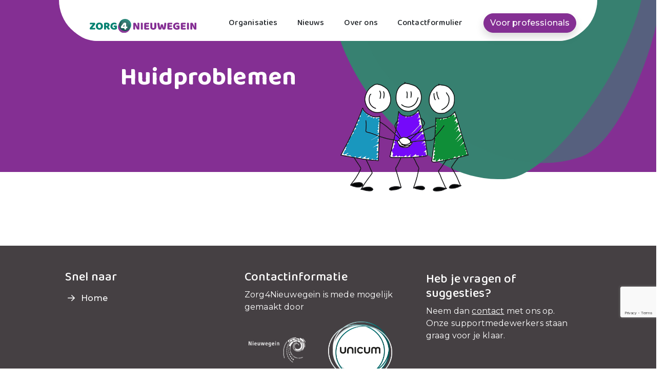

--- FILE ---
content_type: text/html; charset=UTF-8
request_url: https://zorg4nieuwegein.nl/huidproblemen
body_size: 137260
content:
<!DOCTYPE html>
<html lang="nl">

<head>
    <meta charset="utf-8">
    <meta name="viewport" content="width=device-width, initial-scale=1">
    <meta name="author" content="Netbasics B.V.">
    <meta name="framework-version" content="1.40.47">
            <meta name="description" content="">
        <title>Huidproblemen</title>

    <link href="https://zorg4nieuwegein.nl/assets/bootstrap-5.2.3/bootstrap.min.css" rel="stylesheet">
    <link href="https://zorg4nieuwegein.nl/assets/fontawesome-pro-6.7.2-web/css/fontawesome.min.css" rel="stylesheet">
    <link href="https://zorg4nieuwegein.nl/assets/fontawesome-pro-6.7.2-web/css/light.min.css" rel="stylesheet">
    <link href="https://zorg4nieuwegein.nl/assets/fontawesome-pro-6.7.2-web/css/regular.min.css" rel="stylesheet">
    <link href="https://zorg4nieuwegein.nl/assets/fontawesome-pro-6.7.2-web/css/thin.min.css" rel="stylesheet">
    <link href="https://zorg4nieuwegein.nl/assets/fontawesome-pro-6.7.2-web/css/solid.min.css" rel="stylesheet">

    <script src="https://zorg4nieuwegein.nl/assets/bootstrap-5.2.3/bootstrap.bundle.min.js" defer></script>

    <link rel="preconnect" href="https://fonts.googleapis.com">
    <link rel="preconnect" href="https://fonts.gstatic.com" crossorigin>
    <link href="https://fonts.googleapis.com/css2?family=Baloo+2:wght@400..800&display=swap" rel="stylesheet">
    <link href="https://fonts.googleapis.com/css2?family=Montserrat:ital,wght@0,100..900;1,100..900&display=swap"
        rel="stylesheet">
    <style>
        body {
            --bs-font-sans-serif: 'Montserrat', sans-serif;
            --bs-body-font-family: var(--bs-font-sans-serif);
            font-family: 'Montserrat', sans-serif;
            letter-spacing: .01rem;
        }
    </style>

    
    <link rel="stylesheet" href="https://zorg4nieuwegein.nl/css/ol.min.css">
    <link rel="stylesheet" href="https://zorg4nieuwegein.nl/js/nlmaps/dist/assets/css/nlmaps.css">

    
    <script src="https://cdn.jsdelivr.net/npm/@yaireo/tagify" defer></script>
    <script src="https://cdn.jsdelivr.net/npm/@yaireo/tagify/dist/tagify.polyfills.min.js" defer></script>
    <link href="https://cdn.jsdelivr.net/npm/@yaireo/tagify/dist/tagify.css" rel="stylesheet" type="text/css" />

    <style>
        .hidden {
            opacity: 0;
        }

        .visible {
            opacity: 1;
            transition: opacity 1s ease-out;
        }
    </style>
</head>

<body class="w-100 overflow-x-hidden">

    <script>
        document.body.className = 'hidden';
        window.addEventListener('DOMContentLoaded', function() {
            document.body.className = 'visible';
        });
    </script>
    
    <div id="app">
                    <div id="sticky-header" class="container bg-white h-auto" style="border-radius:0 0 80px 80px">
    <header id="site_header" class="h-auto" style="padding-top: 18px;">

        <nav class="navbar navbar-expand-lg z-5" style="border-radius:0 0 80px 80px">
            <div class="navbar-brand-wrapper">
                <a href="#main" class="ms-2 text-secondary-dark visually-hidden-focusable" role="link">
                    <i class="fas fa-forward" data-bs-toggle="tooltip" data-bs-placement="top"
                        title="Skip naar hoofdcontent"></i>
                </a>
                <a href="/" class="navbar-brand col-lg-3 col-md-4 col-9 me-auto" role="link">
                                            <img id="site_logo" src="https://zorg4nieuwegein.nl/assets/zorg4nieuwegein/logo_zorg4.svg"
                            alt="Logo zorg4nieuwegein - Ga naar de homepagina."
                            class="logo_size">
                                    </a>
            </div>
            <div id="searchIcon" class="ms-4 me-2 align-items-center" style="display: none">
                <i class="far fa-magnifying-glass text-primary-dark"></i>
            </div>

            <button class="navbar-toggler" type="button" data-bs-toggle="collapse" data-bs-target="#navbarText"
                aria-controls="navbarText" aria-expanded="false" aria-label="Toggle navigation">
                <span class="navbar-toggler-icon"></span>
            </button>
            <div class="collapse navbar-collapse" id="navbarText">
                <!-- Large screens -->
                <nav class="w-100 pe-2 d-flex justify-content-center mb-2">
                    <ul id="navbarItems" class="navbar-nav">
                                                    <li class="nav-item d-inline-flex me-1 ms-2">
        <a href="/organisaties/" class="btn zorg4-font ">
            
            Organisaties
        </a>
    </li>
                                                    <li class="nav-item d-inline-flex me-1 ms-2">
        <a href="/nieuws/" class="btn zorg4-font ">
            
            Nieuws
        </a>
    </li>
                                                    <li class="nav-item d-inline-flex me-1 ms-2">
        <a href="/over-ons/" class="btn zorg4-font ">
            
            Over ons
        </a>
    </li>
                                                    <li class="nav-item d-inline-flex me-1 ms-2">
        <a href="/contact/" class="btn zorg4-font ">
            
            Contactformulier
        </a>
    </li>
                        
                                                    <li class="text-center ms-4">
                                <a href="/login" class="btn btn-primary-dark rounded-5 shadow text-white"
                                    role="link">Voor
                                    professionals</a>
                            </li>
                        
                    </ul>
                </nav>

                
                <div id="searchComponentMobile" class="show ms-5 ps-2 col-10">
                    <Search search-id="searchMobile" placeholder="Waar ben je naar op zoek?" />
                </div>

            </div>
        </nav>
        <div id="searchComponent" class="show ms-5 ps-2 col-10">
            <Search placeholder="Waar ben je naar op zoek?" />
        </div>
        
        
        <div class="col-2">
                    </div>

    </header>
</div>
 
<div class="container-fluid bg-primary overflow-behind-header" style="overflow-x: clip;">

    <div class="d-none d-md-block position-relative">
        <svg xmlns="http://www.w3.org/2000/svg" class="svgShape position-absolute" version="1.1" viewBox="0 0 1111.8 1042.3" role="img" aria-hidden="true">
    <path class="zorg4-secondary-fill"
          d="M5.2,445.5c-46.2,125.8,224.4,608.6,555.9,596.6,220,12,687.5-774.9,373.9-870.2C659.3,88.1,67.6,275.5,5.2,445.5"/>
    <g style="opacity: .6;">
        <path class="zorg4-secondary-fill"
              d="M104.7,539c-11.6,138,385.8,538.6,709.7,431.3C1034.7,918.8,1283.4,4.1,948.3,0,653.6-3.6,120.4,352.5,104.7,539"/>
    </g>
</svg>
    </div>


    <div class="container col-xxl-8 px-4 position-relative">
        <div class="row align-items-center g-5 py-5">
            <div class="col-md-6 mb-5">
                <h1 class="display-5 fw-bold lh-1 ps-md-5 ms-md-5 mb-3 text-white heroTitle" style="word-wrap:break-word; overflow-wrap: break-word; hyphens:auto;"><div class="zorg4-font">Huidproblemen</div></h1>
            </div>
            <div class="col-md-6 mt-0 d-none d-md-block text-white mt-n5 fs-4">
                <image src="/assets/general/team.png" class="position-absolute z-3 img-fluid" style="max-width: 250px;"
                    alt="Team zorgprofessionals" aria-hidden="true" />
            </div>
        </div>
    </div>
</div>
                
        <div id="main" class="my-5">
        

        <div>
    </div>

        <!-- practices -->
        <div class="mt-5 mb-4">
            
            <ProjectWithPractices slug="huidproblemen" title="Huidproblemen" />
        </div>
    </div>

        <a id="scrollTopButton" href="#top" tabindex="0" role="link" title="Scroll naar boven" data-bs-toggle="tooltip">
    <i class="fa-solid fa-arrow-up fa-2xl"
        aria-label="Er is een pijl die naar boven wijst te zien. Deze knop zorgt ervoor dat je naar boven scrollt."></i>
    <label for="scrollTopButton" class="visually-hidden-focusable">Scroll naar boven</label>
</a>



<footer class="zorg4-theme-bg-footer-1 text-sm pt-5 pb-16">
    <div class="container">
        <div class="row g-5 me-0">
            <div class="col-12 col-md-4 col-lg-4">
                <h2 class="zorg4-font">Snel naar</h2>
                <ul class="list-group list-group-flush pb-5">
                                            <li class="list-group-item bg-transparent p-0" style="border: none">
                            <a href="/" class="btn ps-1" role="link">
                                <i class="fa-regular fa-arrow-right me-2"></i> Home
                            </a>
                        </li>
                                    </ul>
            </div>
            <div class="col-12 col-md-4 col-lg-4">
                <h2>Contactinformatie</h2>
<p>Zorg4Nieuwegein is mede mogelijk gemaakt door</p>
                <div class="row">
                    <div class="col-6 pe-4">
                                                    <a href="https://www.nieuwegein.nl" class="display-1" target="_blank" role="link">
                                <img id="footer_logo"
                                    src="https://zorg4nieuwegein.nl/assets/zorg4nieuwegein/footer_logo.png"
                                    alt="Logo Gemeente Nieuwegein" class="w-100 p-2">
                            </a>
                                            </div>
                                            <div class="col-6">
                            <a href="https://www.unicum-huisartsenzorg.nl/" target="_blank">
    <svg role="img" width="125px" height="113px" viewBox="0 0 125 113" version="1.1" xmlns="http://www.w3.org/2000/svg"
         xmlns:xlink="http://www.w3.org/1999/xlink">
        <title>Mede mogelijk gemaakt door Unicum huisartsenzorg</title>
        <g id="V1" stroke="none" stroke-width="1" fill="none" fill-rule="evenodd">
            <g id="Homepagina_1" transform="translate(-160.000000, -26.000000)">
                <g id="Group-17" transform="translate(160.000000, 26.000000)">
                    <image id="logo-unicum-BGR-WIT" x="0" y="0" width="125" height="112.486096" alt="Logo Unicum"
                           xlink:href="[data-uri]"></image>
                </g>
            </g>
        </g>
    </svg>
</a>
                        </div>
                                                        </div>

            </div>
            <div class="col-12 col-md-4 col-lg-4">
                                    <div class="flex-shrink-0 flex flex-col relative items-end">
    <div>
        <div class="pt-0">
            
            <div class="gizmo-bot-avatar flex h-8 w-8 items-center justify-center overflow-hidden">
                <div class="relative p-1 rounded-sm flex items-center justify-center bg-token-main-surface-primary text-token-text-primary h-8 w-8">
                    <h2>Heb je vragen of suggesties?</h2>
                    <p>Neem dan <a href="contact" target="_blank">contact</a> met ons op. Onze supportmedewerkers staan graag voor je klaar.</p>
                </div>
            </div>
        </div>
    </div>
</div>
<p><br></p>
                            </div>
        </div>
    </div>
    <div class="py-2 text-center print-hide">
        <small id="copyright">
            © Copyright 2026 Netbasics B.V.&nbsp;&nbsp;|
            <a href="/toegankelijkheidsverklaring" role="link">Toegankelijkheidsverklaring</a>&nbsp;|
            <a href="/privacy-en-cookieverklaring" role="link">Privacy beleid</a>&nbsp;|
            <a href="/sitemap" role="link">Sitemap</a>
                    </small>
    </div>
</footer>
    </div>


    <script type="text/javascript">
        function getClientName() {
            if (document.URL?.replace('https://', '')?.split('.')[1] == 'medicamus') {
                return 'medicamus';
            };
            let name = document.URL?.replace('https://', '')?.split('.')[0];
            if (!name || name === "zorg4-corpio") {
                name = 'blueprint';
            } else if (name === 'www') {
                name = document.URL?.replace('https://www.', '')?.split('.')[0];
            }
            return name;
        }

        const CLIENT_NAME = getClientName();

        //@deprecated
        const CLIENT_URL = "https://sgbodegraven.corpio.nl/api/";

        const API_URL = "https://sgbodegraven.corpio.nl/api/";
        const CLIENT_ID = "21";
        const CLIENT_SECRET = "WNOYdWgaNoAi1xkLfZ5sucbZBWZl65nYyXv4LSHN";

        var link = document.querySelector("link[rel~='icon']");
        if (!link) {
            link = document.createElement('link');
            link.rel = 'icon';
            document.getElementsByTagName('head')[0].appendChild(link);
        }
        link.href = '/assets/' + CLIENT_NAME + '/favicon.png';
    </script>

    <script src="https://zorg4nieuwegein.nl/js/app.js?v=1.40.47" type="text/javascript"></script>
    <script src="https://openlayers.org/en/v4.6.5/build/ol.js" defer></script>
            <!-- Matomo -->
        <script>
            var _paq = window._paq = window._paq || [];
            /* tracker methods like "setCustomDimension" should be called before "trackPageView" */
            _paq.push(['trackPageView']);
            _paq.push(['enableLinkTracking']);
            (function() {
                var u = "/";
                _paq.push(['setTrackerUrl', u + 'insight/']);
                _paq.push(['setSiteId', '12']);
                var d = document,
                    g = d.createElement('script'),
                    s = d.getElementsByTagName('script')[0];
                g.async = true;
                g.src = u + 'insight/';
                s.parentNode.insertBefore(g, s);
            })();
        </script>
        <!-- End Matomo Code -->
    
    <script src="https://www.google.com/recaptcha/api.js?render=6LeUr2opAAAAACShGWqXjdExMqcon5B53_T877Ia" async defer>
    </script>
    <script>
        // Set global recaptcha site key for recaptcha_helper.js
        window.RECAPTCHA_SITE_KEY = "6LeUr2opAAAAACShGWqXjdExMqcon5B53_T877Ia";
    </script>
    <script src="https://zorg4nieuwegein.nl/js/recaptcha_helper.js"></script>
    <script>
        window.onscroll = function() {
            scrollFunction()
        };

        function scrollFunction() {
            if (document.body.scrollTop > 20 || document.documentElement.scrollTop > 20) {
                document.getElementById("scrollTopButton").classList.add('show');
            } else {
                document.getElementById("scrollTopButton").classList.remove('show');
            }
        }
    </script>
    <script>
        // get button and bind click event handler
        document.querySelector('.show-more')?.addEventListener('click', function() {
            // get rp-detail element with toggle class
            // then iterate and toggle class of each element
            document.querySelectorAll('.themecard.toggle').forEach(ele => ele.classList.toggle('hidden'))
        })
    </script>

    <script>
        document.addEventListener('DOMContentLoaded', function() {
            let header = document.getElementById("sticky-header");
            let searchIcon = document.getElementById("searchIcon");
            let searchComponent = document.getElementById("searchComponent");
            let autoCompleteInput = document.querySelector('.p-autocomplete-input');

            function debounce(func, wait) {
                let timeout;
                return function(...args) {
                    clearTimeout(timeout);
                    timeout = setTimeout(() => func.apply(this, args), wait);
                };
            }

            /**
             * header giving class when scrolling
             */
            const headerScroll = () => {

                if (header && window.innerWidth > 991) {
                    if (window.scrollY > 160) {
                        header.classList.add("scrolling");
                        // Check if search is not expanded before hiding the searchComponent
                        if (!header.classList.contains("expanded")) {
                            searchComponent.classList.remove('show');
                            searchComponent.classList.add('scrolled');
                            
                            
                            

                            searchIcon.style.display = 'flex';
                        } else {
                            searchComponent.classList.add('show');

                        }

                        if (autoCompleteInput) {
                            autoCompleteInput.style.width = '95%';
                            autoCompleteInput.style.backgroundImage = 'none';
                        }
                    } else if (window.scrollY < 150) {
                        header.classList.remove("scrolling");
                        header.classList.remove("expanded");

                        searchComponent.classList.remove('scrolled');
                        
                        
                        

                        searchComponent.classList.add('show');
                        searchComponent.style.display = 'block';

                        searchIcon.style.display = 'none';

                        if (autoCompleteInput) {
                            autoCompleteInput.style.width = '100%';
                        }
                    }
                } else if (window.innerWidth < 992) {
                    searchIcon.style.display = 'none';
                    searchComponent.style.display = 'none';
                }


            };

            const debouncedHeaderScroll = debounce(headerScroll, 100);
            window.addEventListener("scroll", debouncedHeaderScroll);

            const updateAutoCompletePosition = () => {
                const autoCompleteOverlay = document.querySelector('.p-autocomplete-overlay');
                if (autoCompleteOverlay) {
                    if (window.scrollY > 150) {
                        autoCompleteOverlay.style.position = 'fixed';
                        autoCompleteOverlay.style.top = '99px'; // Adjust as needed
                    } else {
                        autoCompleteOverlay.style.position = 'absolute';
                        autoCompleteOverlay.style.top = 'initial'; // Reset to default
                    }
                }
            };

            searchComponent.addEventListener('input', () => {
                window.addEventListener('scroll', updateAutoCompletePosition);
            });

            /**
             * Toggle search expansion
             */
            const searchExpanded = () => {
                if (header.classList.contains("expanded")) {
                    searchComponent.classList.remove('show');
                    setTimeout(() => {
                        searchComponent.style.display = 'none';
                    }, 0);
                    header.classList.remove("expanded");
                } else {
                    searchComponent.style.display = 'block';
                    setTimeout(() => {
                        searchComponent.style.transition = 'opacity 0.3s ease, visibility 0.3s ease';
                        searchComponent.classList.add('show');
                    }, 10);
                    header.classList.add("expanded");
                }
            };

            searchIcon.addEventListener("click", searchExpanded);

        });
    </script>

    
    <script>
        document.addEventListener('DOMContentLoaded', function() {
            var toggleButton = document.getElementById('toggleButton');
            const gridContainer = document.getElementById('bg_shapes_container');

            if (!toggleButton || !gridContainer) {
                return;
            }

            toggleButton.addEventListener('click', function() {
                if (toggleButton.textContent.trim() === 'Meer thema\'s') {
                    toggleButton.textContent = 'Minder thema\'s';
                } else {
                    toggleButton.textContent = 'Meer thema\'s';
                }

                if (gridContainer.classList.contains('expanded')) {
                    gridContainer.classList.remove('expanded');
                } else {
                    gridContainer.classList.add('expanded');
                }
            });
        });
    </script>

    
    <script>
        document.addEventListener('DOMContentLoaded', function() {
            document.querySelector('a[href="#main"]').addEventListener('click', function(event) {
                event.preventDefault();
                const target = document.querySelector('#main');
                const offset = -100; // Adjust this value as needed
                const targetPosition = target.getBoundingClientRect().top + window.pageYOffset + offset;
                window.scrollTo({
                    top: targetPosition,
                    behavior: 'smooth'
                });
                target.setAttribute('tabindex', '-1'); // Make the target focusable
                target.focus({
                    preventScroll: true
                }); // Set focus without scrolling
            });
        });
    </script>

    
    <script>
        function validateForm() {
            let isValid = true;

            // Clear previous errors
            document.querySelectorAll('.text-danger').forEach(error => error.classList.add('d-none'));

            // Validate name
            const name = document.getElementById('name').value.trim();
            if (!name) {
                document.getElementById('nameError').classList.remove('d-none');
                isValid = false;
            }

            // Validate email
            const email = document.getElementById('email').value.trim();
            const emailRegex = /^[^\s@]+@[^\s@]+\.[^\s@]+$/;
            if (!email || !emailRegex.test(email)) {
                document.getElementById('emailError').classList.remove('d-none');
                isValid = false;
            }

            // Validate subject
            const subject = document.getElementById('subject').value.trim();
            if (!subject) {
                document.getElementById('subjectError').classList.remove('d-none');
                isValid = false;
            }

            // Validate question/remark for contact form
            const questionRemarkElement = document.getElementById('questionRemark');
            if (questionRemarkElement) {
                const questionRemark = document.getElementById('questionRemark').value.trim();
                if (!questionRemark) {
                    document.getElementById('questionRemarkError').classList.remove('d-none');
                    isValid = false;
                }
            }

            // Validate newsMessage for newsMessage form
            const newsMessageElement = document.getElementById('newsMessage');
            if (newsMessageElement) {
                const newsMessage = document.getElementById('newsMessage').value.trim();
                if (!newsMessage) {
                    document.getElementById('newsMessageError').classList.remove('d-none');
                    isValid = false;
                }
            }

            // Validate selectType
            const selectType = document.getElementById('selectType').value;
            if (!selectType) {
                document.getElementById('selectTypeError').classList.remove('d-none');
                isValid = false;
            }

            return isValid;
        }

        function handleFormSubmit(event) {
            event.preventDefault(); // Prevent default submission
            const isFormValid = validateForm();

            if (isFormValid) {
                // Call the reCAPTCHA function
                setRecaptchaToken(event, 'contact_form_submit');
            }
        }
    </script>

    
    <script>
        function checkFileType(file) {
            if (!file.files[0].type.startsWith('image/')) {
                // clear the file input
                file.value = "";
                // file get id and remove form-field- from id
                let id = file.id.replace('form-field-', '');
                // show alert
                document.getElementById('file-alert-' + id).hidden = false;
                // open a dialog cropper
                $('#cropImagePop').modal();
            } else {
                // file get id and remove form-field- from id
                let id = file.id.replace('form-field-', '');
                // hide alert
                document.getElementById('file-alert-' + id).hidden = true;
            }
        }

        document.querySelectorAll('input, textarea, select').forEach(field => {
            field.addEventListener('invalid', () => {
                const errorSpan = document.getElementById('error-' + field.id.replace('form-field-', ''));
                if (errorSpan) errorSpan.hidden = false;
                field.classList.add('is-invalid');
            });

            field.addEventListener('input', () => {
                if (field.checkValidity()) {
                    const errorSpan = document.getElementById('error-' + field.id.replace('form-field-',
                        ''));
                    if (errorSpan) errorSpan.hidden = true;
                    field.classList.remove('is-invalid');
                }
            });
        });
    </script>
    <script defer>
        document.addEventListener('DOMContentLoaded', () => {
            if (window.bootstrap) {
                const tooltipTriggerList = document.querySelectorAll('[data-bs-toggle="tooltip"]')
                const tooltipList = [...tooltipTriggerList].map(tooltipTriggerEl => new bootstrap.Tooltip(
                    tooltipTriggerEl))
            }
        });
    </script>

    <script>
        document.addEventListener('DOMContentLoaded', function() {
            // Check if we're on desktop (large screens)
            function isDesktop() {
                return window.innerWidth >= 992;
            }

            // Handle hover dropdowns for desktop only
            function setupHoverDropdowns() {
                const hoverDropdowns = document.querySelectorAll('.hover-dropdown');

                hoverDropdowns.forEach(function(dropdown) {
                    const dropdownMenu = dropdown.querySelector('.dropdown-menu');
                    let hoverTimeout;

                    // Remove existing event listeners
                    dropdown.removeEventListener('mouseenter', dropdown.mouseenterHandler);
                    dropdown.removeEventListener('mouseleave', dropdown.mouseleaveHandler);

                    if (isDesktop()) {
                        // Desktop hover functionality
                        dropdown.mouseenterHandler = function() {
                            clearTimeout(hoverTimeout);
                            if (dropdownMenu.classList.contains('collapse')) {
                                dropdownMenu.style.display = 'block';
                                // Force reflow to ensure display change is applied before transition
                                dropdownMenu.offsetHeight;
                                dropdownMenu.style.opacity = '1';
                                dropdownMenu.style.visibility = 'visible';
                                dropdownMenu.style.transform = 'translateY(0)';
                            }
                        };

                        dropdown.mouseleaveHandler = function() {
                            if (dropdownMenu.classList.contains('collapse')) {
                                hoverTimeout = setTimeout(function() {
                                    dropdownMenu.style.opacity = '0';
                                    dropdownMenu.style.visibility = 'hidden';
                                    dropdownMenu.style.transform = 'translateY(-10px)';
                                    setTimeout(function() {
                                        dropdownMenu.style.display = 'none';
                                    }, 300);
                                }, 100);
                            }
                        };

                        dropdown.addEventListener('mouseenter', dropdown.mouseenterHandler);
                        dropdown.addEventListener('mouseleave', dropdown.mouseleaveHandler);
                    }
                });
            }

            // Setup on load
            setupHoverDropdowns();

            // Re-setup on window resize to handle desktop/mobile switching
            let resizeTimeout;
            window.addEventListener('resize', function() {
                clearTimeout(resizeTimeout);
                resizeTimeout = setTimeout(setupHoverDropdowns, 250);
            });

            // Handle dropdown indicator toggles (mobile only)
            const dropdownToggles = document.querySelectorAll('.dropdown-indicator');
            dropdownToggles.forEach(function(toggle) {
                toggle.addEventListener('click', function(e) {
                    // On desktop, prevent the Bootstrap collapse behavior
                    if (isDesktop()) {
                        e.preventDefault();
                        e.stopPropagation();
                    }
                    // On mobile, let Bootstrap handle the collapse naturally
                });
            });
        });
    </script>


    <style lang="scss">
        #scrollTopButton {
            display: flex;
            justify-content: center;
            align-items: center;
            background-color: var(--bs-primary-dark);
            width: 50px;
            height: 50px;
            border-radius: 4px;
            position: fixed;
            bottom: 30px;
            right: 30px;
            transition: background-color .3s,
                opacity .5s, visibility .5s;
            opacity: 0;
            visibility: hidden;
            z-index: 1000;
            color: white;
            box-shadow: 1px 1px 5px 2px rgba(0, 0, 0, 0.2);
        }

        #scrollTopButton:hover {
            cursor: pointer;
        }

        #scrollTopButton.show {
            opacity: 1;
            visibility: visible;
        }

        /*
    * Used by child components
    */
        .rounded-full {
            border-radius: 9999px;
        }

        .activityCard {
            text-align: left;
            width: 100%;
        }

        .activityCard:hover {
            background-color: rgba(255, 255, 255, 0.35);
            backdrop-filter: blur(10px);
        }

        .activityCardImage {
            display: flex;
            flex-shrink: 0;
            position: relative;
            width: 7rem;
            overflow: hidden;

        }

        .activityCardImage img {
            object-fit: contain;
        }

        .activityCardContext {
            flex-grow: 1;
            padding-left: 1rem;
        }

        .popularLink:hover {
            background-color: rgba(255, 255, 255, 0.35);
            backdrop-filter: blur(10px);
        }

        .p-dropdown-panel>.p-dropdown-items-wrapper>.p-dropdown-items>.p-dropdown-item.p-highlight,
        .p-paginator>.p-paginator-pages>.p-paginator-page.p-highlight {
            background-color: rgba(var(--bs-secondary-rgb), 0.1);
            color: var(--bs-secondary-rgb);
        }

        .p-dropdown-panel>.p-dropdown-items-wrapper>.p-dropdown-items>.p-dropdown-item:hover {
            background-color: rgba(var(--bs-secondary-rgb), 0.1);
        }

        .p-dropdown-panel>.p-dropdown-items-wrapper>.p-dropdown-items {
            padding-left: 0 !important;
            margin-bottom: 0 !important;
        }
    </style>

</body>

</html>


--- FILE ---
content_type: text/html; charset=utf-8
request_url: https://www.google.com/recaptcha/api2/anchor?ar=1&k=6LeUr2opAAAAACShGWqXjdExMqcon5B53_T877Ia&co=aHR0cHM6Ly96b3JnNG5pZXV3ZWdlaW4ubmw6NDQz&hl=en&v=N67nZn4AqZkNcbeMu4prBgzg&size=invisible&anchor-ms=20000&execute-ms=30000&cb=nrmj85rc5z3a
body_size: 48619
content:
<!DOCTYPE HTML><html dir="ltr" lang="en"><head><meta http-equiv="Content-Type" content="text/html; charset=UTF-8">
<meta http-equiv="X-UA-Compatible" content="IE=edge">
<title>reCAPTCHA</title>
<style type="text/css">
/* cyrillic-ext */
@font-face {
  font-family: 'Roboto';
  font-style: normal;
  font-weight: 400;
  font-stretch: 100%;
  src: url(//fonts.gstatic.com/s/roboto/v48/KFO7CnqEu92Fr1ME7kSn66aGLdTylUAMa3GUBHMdazTgWw.woff2) format('woff2');
  unicode-range: U+0460-052F, U+1C80-1C8A, U+20B4, U+2DE0-2DFF, U+A640-A69F, U+FE2E-FE2F;
}
/* cyrillic */
@font-face {
  font-family: 'Roboto';
  font-style: normal;
  font-weight: 400;
  font-stretch: 100%;
  src: url(//fonts.gstatic.com/s/roboto/v48/KFO7CnqEu92Fr1ME7kSn66aGLdTylUAMa3iUBHMdazTgWw.woff2) format('woff2');
  unicode-range: U+0301, U+0400-045F, U+0490-0491, U+04B0-04B1, U+2116;
}
/* greek-ext */
@font-face {
  font-family: 'Roboto';
  font-style: normal;
  font-weight: 400;
  font-stretch: 100%;
  src: url(//fonts.gstatic.com/s/roboto/v48/KFO7CnqEu92Fr1ME7kSn66aGLdTylUAMa3CUBHMdazTgWw.woff2) format('woff2');
  unicode-range: U+1F00-1FFF;
}
/* greek */
@font-face {
  font-family: 'Roboto';
  font-style: normal;
  font-weight: 400;
  font-stretch: 100%;
  src: url(//fonts.gstatic.com/s/roboto/v48/KFO7CnqEu92Fr1ME7kSn66aGLdTylUAMa3-UBHMdazTgWw.woff2) format('woff2');
  unicode-range: U+0370-0377, U+037A-037F, U+0384-038A, U+038C, U+038E-03A1, U+03A3-03FF;
}
/* math */
@font-face {
  font-family: 'Roboto';
  font-style: normal;
  font-weight: 400;
  font-stretch: 100%;
  src: url(//fonts.gstatic.com/s/roboto/v48/KFO7CnqEu92Fr1ME7kSn66aGLdTylUAMawCUBHMdazTgWw.woff2) format('woff2');
  unicode-range: U+0302-0303, U+0305, U+0307-0308, U+0310, U+0312, U+0315, U+031A, U+0326-0327, U+032C, U+032F-0330, U+0332-0333, U+0338, U+033A, U+0346, U+034D, U+0391-03A1, U+03A3-03A9, U+03B1-03C9, U+03D1, U+03D5-03D6, U+03F0-03F1, U+03F4-03F5, U+2016-2017, U+2034-2038, U+203C, U+2040, U+2043, U+2047, U+2050, U+2057, U+205F, U+2070-2071, U+2074-208E, U+2090-209C, U+20D0-20DC, U+20E1, U+20E5-20EF, U+2100-2112, U+2114-2115, U+2117-2121, U+2123-214F, U+2190, U+2192, U+2194-21AE, U+21B0-21E5, U+21F1-21F2, U+21F4-2211, U+2213-2214, U+2216-22FF, U+2308-230B, U+2310, U+2319, U+231C-2321, U+2336-237A, U+237C, U+2395, U+239B-23B7, U+23D0, U+23DC-23E1, U+2474-2475, U+25AF, U+25B3, U+25B7, U+25BD, U+25C1, U+25CA, U+25CC, U+25FB, U+266D-266F, U+27C0-27FF, U+2900-2AFF, U+2B0E-2B11, U+2B30-2B4C, U+2BFE, U+3030, U+FF5B, U+FF5D, U+1D400-1D7FF, U+1EE00-1EEFF;
}
/* symbols */
@font-face {
  font-family: 'Roboto';
  font-style: normal;
  font-weight: 400;
  font-stretch: 100%;
  src: url(//fonts.gstatic.com/s/roboto/v48/KFO7CnqEu92Fr1ME7kSn66aGLdTylUAMaxKUBHMdazTgWw.woff2) format('woff2');
  unicode-range: U+0001-000C, U+000E-001F, U+007F-009F, U+20DD-20E0, U+20E2-20E4, U+2150-218F, U+2190, U+2192, U+2194-2199, U+21AF, U+21E6-21F0, U+21F3, U+2218-2219, U+2299, U+22C4-22C6, U+2300-243F, U+2440-244A, U+2460-24FF, U+25A0-27BF, U+2800-28FF, U+2921-2922, U+2981, U+29BF, U+29EB, U+2B00-2BFF, U+4DC0-4DFF, U+FFF9-FFFB, U+10140-1018E, U+10190-1019C, U+101A0, U+101D0-101FD, U+102E0-102FB, U+10E60-10E7E, U+1D2C0-1D2D3, U+1D2E0-1D37F, U+1F000-1F0FF, U+1F100-1F1AD, U+1F1E6-1F1FF, U+1F30D-1F30F, U+1F315, U+1F31C, U+1F31E, U+1F320-1F32C, U+1F336, U+1F378, U+1F37D, U+1F382, U+1F393-1F39F, U+1F3A7-1F3A8, U+1F3AC-1F3AF, U+1F3C2, U+1F3C4-1F3C6, U+1F3CA-1F3CE, U+1F3D4-1F3E0, U+1F3ED, U+1F3F1-1F3F3, U+1F3F5-1F3F7, U+1F408, U+1F415, U+1F41F, U+1F426, U+1F43F, U+1F441-1F442, U+1F444, U+1F446-1F449, U+1F44C-1F44E, U+1F453, U+1F46A, U+1F47D, U+1F4A3, U+1F4B0, U+1F4B3, U+1F4B9, U+1F4BB, U+1F4BF, U+1F4C8-1F4CB, U+1F4D6, U+1F4DA, U+1F4DF, U+1F4E3-1F4E6, U+1F4EA-1F4ED, U+1F4F7, U+1F4F9-1F4FB, U+1F4FD-1F4FE, U+1F503, U+1F507-1F50B, U+1F50D, U+1F512-1F513, U+1F53E-1F54A, U+1F54F-1F5FA, U+1F610, U+1F650-1F67F, U+1F687, U+1F68D, U+1F691, U+1F694, U+1F698, U+1F6AD, U+1F6B2, U+1F6B9-1F6BA, U+1F6BC, U+1F6C6-1F6CF, U+1F6D3-1F6D7, U+1F6E0-1F6EA, U+1F6F0-1F6F3, U+1F6F7-1F6FC, U+1F700-1F7FF, U+1F800-1F80B, U+1F810-1F847, U+1F850-1F859, U+1F860-1F887, U+1F890-1F8AD, U+1F8B0-1F8BB, U+1F8C0-1F8C1, U+1F900-1F90B, U+1F93B, U+1F946, U+1F984, U+1F996, U+1F9E9, U+1FA00-1FA6F, U+1FA70-1FA7C, U+1FA80-1FA89, U+1FA8F-1FAC6, U+1FACE-1FADC, U+1FADF-1FAE9, U+1FAF0-1FAF8, U+1FB00-1FBFF;
}
/* vietnamese */
@font-face {
  font-family: 'Roboto';
  font-style: normal;
  font-weight: 400;
  font-stretch: 100%;
  src: url(//fonts.gstatic.com/s/roboto/v48/KFO7CnqEu92Fr1ME7kSn66aGLdTylUAMa3OUBHMdazTgWw.woff2) format('woff2');
  unicode-range: U+0102-0103, U+0110-0111, U+0128-0129, U+0168-0169, U+01A0-01A1, U+01AF-01B0, U+0300-0301, U+0303-0304, U+0308-0309, U+0323, U+0329, U+1EA0-1EF9, U+20AB;
}
/* latin-ext */
@font-face {
  font-family: 'Roboto';
  font-style: normal;
  font-weight: 400;
  font-stretch: 100%;
  src: url(//fonts.gstatic.com/s/roboto/v48/KFO7CnqEu92Fr1ME7kSn66aGLdTylUAMa3KUBHMdazTgWw.woff2) format('woff2');
  unicode-range: U+0100-02BA, U+02BD-02C5, U+02C7-02CC, U+02CE-02D7, U+02DD-02FF, U+0304, U+0308, U+0329, U+1D00-1DBF, U+1E00-1E9F, U+1EF2-1EFF, U+2020, U+20A0-20AB, U+20AD-20C0, U+2113, U+2C60-2C7F, U+A720-A7FF;
}
/* latin */
@font-face {
  font-family: 'Roboto';
  font-style: normal;
  font-weight: 400;
  font-stretch: 100%;
  src: url(//fonts.gstatic.com/s/roboto/v48/KFO7CnqEu92Fr1ME7kSn66aGLdTylUAMa3yUBHMdazQ.woff2) format('woff2');
  unicode-range: U+0000-00FF, U+0131, U+0152-0153, U+02BB-02BC, U+02C6, U+02DA, U+02DC, U+0304, U+0308, U+0329, U+2000-206F, U+20AC, U+2122, U+2191, U+2193, U+2212, U+2215, U+FEFF, U+FFFD;
}
/* cyrillic-ext */
@font-face {
  font-family: 'Roboto';
  font-style: normal;
  font-weight: 500;
  font-stretch: 100%;
  src: url(//fonts.gstatic.com/s/roboto/v48/KFO7CnqEu92Fr1ME7kSn66aGLdTylUAMa3GUBHMdazTgWw.woff2) format('woff2');
  unicode-range: U+0460-052F, U+1C80-1C8A, U+20B4, U+2DE0-2DFF, U+A640-A69F, U+FE2E-FE2F;
}
/* cyrillic */
@font-face {
  font-family: 'Roboto';
  font-style: normal;
  font-weight: 500;
  font-stretch: 100%;
  src: url(//fonts.gstatic.com/s/roboto/v48/KFO7CnqEu92Fr1ME7kSn66aGLdTylUAMa3iUBHMdazTgWw.woff2) format('woff2');
  unicode-range: U+0301, U+0400-045F, U+0490-0491, U+04B0-04B1, U+2116;
}
/* greek-ext */
@font-face {
  font-family: 'Roboto';
  font-style: normal;
  font-weight: 500;
  font-stretch: 100%;
  src: url(//fonts.gstatic.com/s/roboto/v48/KFO7CnqEu92Fr1ME7kSn66aGLdTylUAMa3CUBHMdazTgWw.woff2) format('woff2');
  unicode-range: U+1F00-1FFF;
}
/* greek */
@font-face {
  font-family: 'Roboto';
  font-style: normal;
  font-weight: 500;
  font-stretch: 100%;
  src: url(//fonts.gstatic.com/s/roboto/v48/KFO7CnqEu92Fr1ME7kSn66aGLdTylUAMa3-UBHMdazTgWw.woff2) format('woff2');
  unicode-range: U+0370-0377, U+037A-037F, U+0384-038A, U+038C, U+038E-03A1, U+03A3-03FF;
}
/* math */
@font-face {
  font-family: 'Roboto';
  font-style: normal;
  font-weight: 500;
  font-stretch: 100%;
  src: url(//fonts.gstatic.com/s/roboto/v48/KFO7CnqEu92Fr1ME7kSn66aGLdTylUAMawCUBHMdazTgWw.woff2) format('woff2');
  unicode-range: U+0302-0303, U+0305, U+0307-0308, U+0310, U+0312, U+0315, U+031A, U+0326-0327, U+032C, U+032F-0330, U+0332-0333, U+0338, U+033A, U+0346, U+034D, U+0391-03A1, U+03A3-03A9, U+03B1-03C9, U+03D1, U+03D5-03D6, U+03F0-03F1, U+03F4-03F5, U+2016-2017, U+2034-2038, U+203C, U+2040, U+2043, U+2047, U+2050, U+2057, U+205F, U+2070-2071, U+2074-208E, U+2090-209C, U+20D0-20DC, U+20E1, U+20E5-20EF, U+2100-2112, U+2114-2115, U+2117-2121, U+2123-214F, U+2190, U+2192, U+2194-21AE, U+21B0-21E5, U+21F1-21F2, U+21F4-2211, U+2213-2214, U+2216-22FF, U+2308-230B, U+2310, U+2319, U+231C-2321, U+2336-237A, U+237C, U+2395, U+239B-23B7, U+23D0, U+23DC-23E1, U+2474-2475, U+25AF, U+25B3, U+25B7, U+25BD, U+25C1, U+25CA, U+25CC, U+25FB, U+266D-266F, U+27C0-27FF, U+2900-2AFF, U+2B0E-2B11, U+2B30-2B4C, U+2BFE, U+3030, U+FF5B, U+FF5D, U+1D400-1D7FF, U+1EE00-1EEFF;
}
/* symbols */
@font-face {
  font-family: 'Roboto';
  font-style: normal;
  font-weight: 500;
  font-stretch: 100%;
  src: url(//fonts.gstatic.com/s/roboto/v48/KFO7CnqEu92Fr1ME7kSn66aGLdTylUAMaxKUBHMdazTgWw.woff2) format('woff2');
  unicode-range: U+0001-000C, U+000E-001F, U+007F-009F, U+20DD-20E0, U+20E2-20E4, U+2150-218F, U+2190, U+2192, U+2194-2199, U+21AF, U+21E6-21F0, U+21F3, U+2218-2219, U+2299, U+22C4-22C6, U+2300-243F, U+2440-244A, U+2460-24FF, U+25A0-27BF, U+2800-28FF, U+2921-2922, U+2981, U+29BF, U+29EB, U+2B00-2BFF, U+4DC0-4DFF, U+FFF9-FFFB, U+10140-1018E, U+10190-1019C, U+101A0, U+101D0-101FD, U+102E0-102FB, U+10E60-10E7E, U+1D2C0-1D2D3, U+1D2E0-1D37F, U+1F000-1F0FF, U+1F100-1F1AD, U+1F1E6-1F1FF, U+1F30D-1F30F, U+1F315, U+1F31C, U+1F31E, U+1F320-1F32C, U+1F336, U+1F378, U+1F37D, U+1F382, U+1F393-1F39F, U+1F3A7-1F3A8, U+1F3AC-1F3AF, U+1F3C2, U+1F3C4-1F3C6, U+1F3CA-1F3CE, U+1F3D4-1F3E0, U+1F3ED, U+1F3F1-1F3F3, U+1F3F5-1F3F7, U+1F408, U+1F415, U+1F41F, U+1F426, U+1F43F, U+1F441-1F442, U+1F444, U+1F446-1F449, U+1F44C-1F44E, U+1F453, U+1F46A, U+1F47D, U+1F4A3, U+1F4B0, U+1F4B3, U+1F4B9, U+1F4BB, U+1F4BF, U+1F4C8-1F4CB, U+1F4D6, U+1F4DA, U+1F4DF, U+1F4E3-1F4E6, U+1F4EA-1F4ED, U+1F4F7, U+1F4F9-1F4FB, U+1F4FD-1F4FE, U+1F503, U+1F507-1F50B, U+1F50D, U+1F512-1F513, U+1F53E-1F54A, U+1F54F-1F5FA, U+1F610, U+1F650-1F67F, U+1F687, U+1F68D, U+1F691, U+1F694, U+1F698, U+1F6AD, U+1F6B2, U+1F6B9-1F6BA, U+1F6BC, U+1F6C6-1F6CF, U+1F6D3-1F6D7, U+1F6E0-1F6EA, U+1F6F0-1F6F3, U+1F6F7-1F6FC, U+1F700-1F7FF, U+1F800-1F80B, U+1F810-1F847, U+1F850-1F859, U+1F860-1F887, U+1F890-1F8AD, U+1F8B0-1F8BB, U+1F8C0-1F8C1, U+1F900-1F90B, U+1F93B, U+1F946, U+1F984, U+1F996, U+1F9E9, U+1FA00-1FA6F, U+1FA70-1FA7C, U+1FA80-1FA89, U+1FA8F-1FAC6, U+1FACE-1FADC, U+1FADF-1FAE9, U+1FAF0-1FAF8, U+1FB00-1FBFF;
}
/* vietnamese */
@font-face {
  font-family: 'Roboto';
  font-style: normal;
  font-weight: 500;
  font-stretch: 100%;
  src: url(//fonts.gstatic.com/s/roboto/v48/KFO7CnqEu92Fr1ME7kSn66aGLdTylUAMa3OUBHMdazTgWw.woff2) format('woff2');
  unicode-range: U+0102-0103, U+0110-0111, U+0128-0129, U+0168-0169, U+01A0-01A1, U+01AF-01B0, U+0300-0301, U+0303-0304, U+0308-0309, U+0323, U+0329, U+1EA0-1EF9, U+20AB;
}
/* latin-ext */
@font-face {
  font-family: 'Roboto';
  font-style: normal;
  font-weight: 500;
  font-stretch: 100%;
  src: url(//fonts.gstatic.com/s/roboto/v48/KFO7CnqEu92Fr1ME7kSn66aGLdTylUAMa3KUBHMdazTgWw.woff2) format('woff2');
  unicode-range: U+0100-02BA, U+02BD-02C5, U+02C7-02CC, U+02CE-02D7, U+02DD-02FF, U+0304, U+0308, U+0329, U+1D00-1DBF, U+1E00-1E9F, U+1EF2-1EFF, U+2020, U+20A0-20AB, U+20AD-20C0, U+2113, U+2C60-2C7F, U+A720-A7FF;
}
/* latin */
@font-face {
  font-family: 'Roboto';
  font-style: normal;
  font-weight: 500;
  font-stretch: 100%;
  src: url(//fonts.gstatic.com/s/roboto/v48/KFO7CnqEu92Fr1ME7kSn66aGLdTylUAMa3yUBHMdazQ.woff2) format('woff2');
  unicode-range: U+0000-00FF, U+0131, U+0152-0153, U+02BB-02BC, U+02C6, U+02DA, U+02DC, U+0304, U+0308, U+0329, U+2000-206F, U+20AC, U+2122, U+2191, U+2193, U+2212, U+2215, U+FEFF, U+FFFD;
}
/* cyrillic-ext */
@font-face {
  font-family: 'Roboto';
  font-style: normal;
  font-weight: 900;
  font-stretch: 100%;
  src: url(//fonts.gstatic.com/s/roboto/v48/KFO7CnqEu92Fr1ME7kSn66aGLdTylUAMa3GUBHMdazTgWw.woff2) format('woff2');
  unicode-range: U+0460-052F, U+1C80-1C8A, U+20B4, U+2DE0-2DFF, U+A640-A69F, U+FE2E-FE2F;
}
/* cyrillic */
@font-face {
  font-family: 'Roboto';
  font-style: normal;
  font-weight: 900;
  font-stretch: 100%;
  src: url(//fonts.gstatic.com/s/roboto/v48/KFO7CnqEu92Fr1ME7kSn66aGLdTylUAMa3iUBHMdazTgWw.woff2) format('woff2');
  unicode-range: U+0301, U+0400-045F, U+0490-0491, U+04B0-04B1, U+2116;
}
/* greek-ext */
@font-face {
  font-family: 'Roboto';
  font-style: normal;
  font-weight: 900;
  font-stretch: 100%;
  src: url(//fonts.gstatic.com/s/roboto/v48/KFO7CnqEu92Fr1ME7kSn66aGLdTylUAMa3CUBHMdazTgWw.woff2) format('woff2');
  unicode-range: U+1F00-1FFF;
}
/* greek */
@font-face {
  font-family: 'Roboto';
  font-style: normal;
  font-weight: 900;
  font-stretch: 100%;
  src: url(//fonts.gstatic.com/s/roboto/v48/KFO7CnqEu92Fr1ME7kSn66aGLdTylUAMa3-UBHMdazTgWw.woff2) format('woff2');
  unicode-range: U+0370-0377, U+037A-037F, U+0384-038A, U+038C, U+038E-03A1, U+03A3-03FF;
}
/* math */
@font-face {
  font-family: 'Roboto';
  font-style: normal;
  font-weight: 900;
  font-stretch: 100%;
  src: url(//fonts.gstatic.com/s/roboto/v48/KFO7CnqEu92Fr1ME7kSn66aGLdTylUAMawCUBHMdazTgWw.woff2) format('woff2');
  unicode-range: U+0302-0303, U+0305, U+0307-0308, U+0310, U+0312, U+0315, U+031A, U+0326-0327, U+032C, U+032F-0330, U+0332-0333, U+0338, U+033A, U+0346, U+034D, U+0391-03A1, U+03A3-03A9, U+03B1-03C9, U+03D1, U+03D5-03D6, U+03F0-03F1, U+03F4-03F5, U+2016-2017, U+2034-2038, U+203C, U+2040, U+2043, U+2047, U+2050, U+2057, U+205F, U+2070-2071, U+2074-208E, U+2090-209C, U+20D0-20DC, U+20E1, U+20E5-20EF, U+2100-2112, U+2114-2115, U+2117-2121, U+2123-214F, U+2190, U+2192, U+2194-21AE, U+21B0-21E5, U+21F1-21F2, U+21F4-2211, U+2213-2214, U+2216-22FF, U+2308-230B, U+2310, U+2319, U+231C-2321, U+2336-237A, U+237C, U+2395, U+239B-23B7, U+23D0, U+23DC-23E1, U+2474-2475, U+25AF, U+25B3, U+25B7, U+25BD, U+25C1, U+25CA, U+25CC, U+25FB, U+266D-266F, U+27C0-27FF, U+2900-2AFF, U+2B0E-2B11, U+2B30-2B4C, U+2BFE, U+3030, U+FF5B, U+FF5D, U+1D400-1D7FF, U+1EE00-1EEFF;
}
/* symbols */
@font-face {
  font-family: 'Roboto';
  font-style: normal;
  font-weight: 900;
  font-stretch: 100%;
  src: url(//fonts.gstatic.com/s/roboto/v48/KFO7CnqEu92Fr1ME7kSn66aGLdTylUAMaxKUBHMdazTgWw.woff2) format('woff2');
  unicode-range: U+0001-000C, U+000E-001F, U+007F-009F, U+20DD-20E0, U+20E2-20E4, U+2150-218F, U+2190, U+2192, U+2194-2199, U+21AF, U+21E6-21F0, U+21F3, U+2218-2219, U+2299, U+22C4-22C6, U+2300-243F, U+2440-244A, U+2460-24FF, U+25A0-27BF, U+2800-28FF, U+2921-2922, U+2981, U+29BF, U+29EB, U+2B00-2BFF, U+4DC0-4DFF, U+FFF9-FFFB, U+10140-1018E, U+10190-1019C, U+101A0, U+101D0-101FD, U+102E0-102FB, U+10E60-10E7E, U+1D2C0-1D2D3, U+1D2E0-1D37F, U+1F000-1F0FF, U+1F100-1F1AD, U+1F1E6-1F1FF, U+1F30D-1F30F, U+1F315, U+1F31C, U+1F31E, U+1F320-1F32C, U+1F336, U+1F378, U+1F37D, U+1F382, U+1F393-1F39F, U+1F3A7-1F3A8, U+1F3AC-1F3AF, U+1F3C2, U+1F3C4-1F3C6, U+1F3CA-1F3CE, U+1F3D4-1F3E0, U+1F3ED, U+1F3F1-1F3F3, U+1F3F5-1F3F7, U+1F408, U+1F415, U+1F41F, U+1F426, U+1F43F, U+1F441-1F442, U+1F444, U+1F446-1F449, U+1F44C-1F44E, U+1F453, U+1F46A, U+1F47D, U+1F4A3, U+1F4B0, U+1F4B3, U+1F4B9, U+1F4BB, U+1F4BF, U+1F4C8-1F4CB, U+1F4D6, U+1F4DA, U+1F4DF, U+1F4E3-1F4E6, U+1F4EA-1F4ED, U+1F4F7, U+1F4F9-1F4FB, U+1F4FD-1F4FE, U+1F503, U+1F507-1F50B, U+1F50D, U+1F512-1F513, U+1F53E-1F54A, U+1F54F-1F5FA, U+1F610, U+1F650-1F67F, U+1F687, U+1F68D, U+1F691, U+1F694, U+1F698, U+1F6AD, U+1F6B2, U+1F6B9-1F6BA, U+1F6BC, U+1F6C6-1F6CF, U+1F6D3-1F6D7, U+1F6E0-1F6EA, U+1F6F0-1F6F3, U+1F6F7-1F6FC, U+1F700-1F7FF, U+1F800-1F80B, U+1F810-1F847, U+1F850-1F859, U+1F860-1F887, U+1F890-1F8AD, U+1F8B0-1F8BB, U+1F8C0-1F8C1, U+1F900-1F90B, U+1F93B, U+1F946, U+1F984, U+1F996, U+1F9E9, U+1FA00-1FA6F, U+1FA70-1FA7C, U+1FA80-1FA89, U+1FA8F-1FAC6, U+1FACE-1FADC, U+1FADF-1FAE9, U+1FAF0-1FAF8, U+1FB00-1FBFF;
}
/* vietnamese */
@font-face {
  font-family: 'Roboto';
  font-style: normal;
  font-weight: 900;
  font-stretch: 100%;
  src: url(//fonts.gstatic.com/s/roboto/v48/KFO7CnqEu92Fr1ME7kSn66aGLdTylUAMa3OUBHMdazTgWw.woff2) format('woff2');
  unicode-range: U+0102-0103, U+0110-0111, U+0128-0129, U+0168-0169, U+01A0-01A1, U+01AF-01B0, U+0300-0301, U+0303-0304, U+0308-0309, U+0323, U+0329, U+1EA0-1EF9, U+20AB;
}
/* latin-ext */
@font-face {
  font-family: 'Roboto';
  font-style: normal;
  font-weight: 900;
  font-stretch: 100%;
  src: url(//fonts.gstatic.com/s/roboto/v48/KFO7CnqEu92Fr1ME7kSn66aGLdTylUAMa3KUBHMdazTgWw.woff2) format('woff2');
  unicode-range: U+0100-02BA, U+02BD-02C5, U+02C7-02CC, U+02CE-02D7, U+02DD-02FF, U+0304, U+0308, U+0329, U+1D00-1DBF, U+1E00-1E9F, U+1EF2-1EFF, U+2020, U+20A0-20AB, U+20AD-20C0, U+2113, U+2C60-2C7F, U+A720-A7FF;
}
/* latin */
@font-face {
  font-family: 'Roboto';
  font-style: normal;
  font-weight: 900;
  font-stretch: 100%;
  src: url(//fonts.gstatic.com/s/roboto/v48/KFO7CnqEu92Fr1ME7kSn66aGLdTylUAMa3yUBHMdazQ.woff2) format('woff2');
  unicode-range: U+0000-00FF, U+0131, U+0152-0153, U+02BB-02BC, U+02C6, U+02DA, U+02DC, U+0304, U+0308, U+0329, U+2000-206F, U+20AC, U+2122, U+2191, U+2193, U+2212, U+2215, U+FEFF, U+FFFD;
}

</style>
<link rel="stylesheet" type="text/css" href="https://www.gstatic.com/recaptcha/releases/N67nZn4AqZkNcbeMu4prBgzg/styles__ltr.css">
<script nonce="M5tSiyPHRzRpHOGsYBKhlA" type="text/javascript">window['__recaptcha_api'] = 'https://www.google.com/recaptcha/api2/';</script>
<script type="text/javascript" src="https://www.gstatic.com/recaptcha/releases/N67nZn4AqZkNcbeMu4prBgzg/recaptcha__en.js" nonce="M5tSiyPHRzRpHOGsYBKhlA">
      
    </script></head>
<body><div id="rc-anchor-alert" class="rc-anchor-alert"></div>
<input type="hidden" id="recaptcha-token" value="[base64]">
<script type="text/javascript" nonce="M5tSiyPHRzRpHOGsYBKhlA">
      recaptcha.anchor.Main.init("[\x22ainput\x22,[\x22bgdata\x22,\x22\x22,\[base64]/[base64]/[base64]/ZyhXLGgpOnEoW04sMjEsbF0sVywwKSxoKSxmYWxzZSxmYWxzZSl9Y2F0Y2goayl7RygzNTgsVyk/[base64]/[base64]/[base64]/[base64]/[base64]/[base64]/[base64]/bmV3IEJbT10oRFswXSk6dz09Mj9uZXcgQltPXShEWzBdLERbMV0pOnc9PTM/bmV3IEJbT10oRFswXSxEWzFdLERbMl0pOnc9PTQ/[base64]/[base64]/[base64]/[base64]/[base64]\\u003d\x22,\[base64]\x22,\x22dSTDicKMw5I7w67DgcOJw4tIwqnCs8K/CQpAwqLCpATCmnJ2f8OtRsKXwpTCt8KewrLCvsOGU0zDiMOYW2nDqDdMe2ZhwpNrwoQFw6nCm8KqwovCr8KRwoUOeizDvWAzw7HCpsKCTSdmw6Bhw6NTw7LCrsKWw6TDv8OgfTp6wpgvwqtyXRLCqcKrw5I1wqhcwpt9ZTvDvsKqIA0mFj/ChsKZDMOowozDtMOFfsKBw7Y5NsKGwrIMwrPCpcKMSG1NwqMzw5FGwq8Kw6vDicKeT8K2woNWZQDCmH0bw4AaWQMKwoA9w6XDpMOAwqjDkcKQw5oZwoBTH1/DuMKCwq/DpnzClMO2fMKSw6vCucKTScKZN8OQTCTDhMKLVXrDqcKvDMOVT0/Ct8O0ZcOSw4hbYMKTw6fCp39Pwqk0Uw8CwpDDkUnDjcOJworDvMKRHz5Lw6TDmMOmwpfCvHXCmRVEwrtKS8O/YsOwwpnCj8KKwofCskXCtMOYS8KgKcKzwrDDgGtiVVh7VMKIbsKICcK/wrnCjMOqw6Uew65Xw73CiQcJwoXCkEvDq0HCgE7CtU47w7PDucKmIcKUwrpFdxcGwpvClsO0JWnCg2BGwp0Cw6d3IsKBdEMEU8K6CmHDlhRAwpoTwoPDlsOnbcKVG8OQwrt5w47CvsKlb8KgUsKwQ8KBNFoqwpHCocKcJTjChV/DrMKNc0ANUzQEDSbCgsOjNsO5w5lKHsKfw7pYF03Chj3Co1TCq2DCvcOWQgnDssOPD8Kfw68vf8KwLinCpsKUOBADRMKsMARww4RjYsKAcRrDrsOqwqTCpA11VsK2TQszwpEFw6/ChMO+IMK4UMOvw7ZEwpzDgcKbw7vDtV0xH8O4wppuwqHDpFUqw53Dmw/CpMKbwo4HwpHDhQfDvRF/w5Z5dMKzw77CqnfDjMKqwr7Dp8OHw7sfMcOewocyBcKlXsKTYsKUwq3DkRZ6w6FsTF8lMEwnQQ/DncKhISLDvMOqasOhw5bCnxLDqsKlbh8BF8O4TxkHU8OIATXDig8jGcKlw53CkMK1LFjDkXXDoMOXwrzCg8K3ccKOw4jCug/[base64]/dcOdeMKLSMOfb8KVKMOqwoLCkSV3wrcnSMO3PMKlw4p3w6t+RMKgWsK+c8OaL8KDwrghfXPCp3DDv8OPwozDhsOSR8KGw5XDpcKXw44pdcKdAMO6w5QzwoxHw7puwp5WwrXDgMOcw7PDtkNaacK/P8KRw5tTwq3Cl8Kiw50EbBVpw5TDkG5LLy/CrktdGMKtw548w4DDly1wwrjDihPDu8OqworDv8OLw5vClcK0wolzG8KVMi/Cg8O0N8KcV8Kgwrosw6DDkEAQwq7CknF2w4PDlFdXVjXDu3rCh8KkwqTDhcObw75+NCsPw7XCjsKVXMK5w6AVwpHCgMOlw6XDvcKBNsOlw77CtUc7w48wUBdgw7siQMOPfjtQw45vwqPCs34ww7vCm8KvOC4nel/DpSvDk8O9w5LCksOpwp5vAVRiwojDpjnCp8KlWiFawrnChcKTw5dbKnwww5/Dh0XDmMKBw44pXMK7H8Kbwq7DhSnDusKawrwDwo4jWsKtw44oasOKw4DCtcOiw5DCh0zDpcKMwoJBwqdMw4VJUcOfw60uwrPCljxVA1zDtsOFw5kiPAofw5vCvAHCmsKnwoYtw7/DqmjChAFje27DmVPDjWUqPGPDjSzClcKGw5zCgsKQw6UvR8O4fMOAw6bDjwDCsxHCmTXDogTDoXTCtcOQwqBGwpBbwrdoaCLDkcObwrPDucO5w73DoVbCnsK/w71cZjEWw4B6wpgRel7Cl8O2w4p3w7InLkvDicKlWcOgTVB/w7NNP0HDg8Kww4HDisKcX0/[base64]/wo/[base64]/CpQzDgSYwBgYuwrEFw5DDvsOiwrMUbMK6FkleMMKSNMKJWsK5woI4wqZWS8O/LVhjwrHCisObwrnDni9SVn/CpUFiCsKIMjTCnlfDr2bCl8KzY8Ojw5bCjcOPAsOBXmzCs8Oiwp1Qw4UQSsObwovDgzbCtsKpQiR/[base64]/CtSQDA8O5NmHDl8KOL27CscO8GcOsw4N1IG/[base64]/DvU0owrHCgxVnchrDtQ3DmnjCnMKtAMKvw4RyZnvCuDvDiVvCoy7Dp1sww7RFwrsWw67CjiHCi2fCtsO8P2/CjWzDl8KXIMKfZSBVCEXDlnc2wqvCn8K6w6rCiMO/wrvDqDHDnG3DiVDDtjfDisKse8Kdwot3wrtpbDxEwqDCk0JLw40EP3Bvw6JvKcKLM07CgwhTwr8AdMKkbcKCwoUZw63Dg8OsZcO4AcOAGmQ8w5XClcKwV1YbbsK4wpQmwq7DkC/[base64]/[base64]/GkLDt3/CoMOgGsOsXMOxw7TDh8KEXAFlQHrCuXkEGsOAZ8K8aHEsXWUNwpZEwqTClsKeTjg/GcKIworDgMOIAsKkwp/[base64]/ccO5w5B7wo/DsSXCscKBw6PDnVnDiHFjNS/[base64]/[base64]/TMOawqcQwrLDjSMaw6/Cr1ZpTMOjB8KTFcOeE8OeZWrCsjYQw4/[base64]/JF7DokjClzDCncKeWcOKM8KZA8OmN0dWW3NowpFTD8OEwrnCiXwvwoodw4/Dm8OMQcKbw58Iw4DDnRfCqAoyEAzDrWHCqS8Zw419w450VGDDhMOewozCjsKsw6Ukw5rDlMO4w6xkwo0iSsKjC8OCCcO+WsO4w7LCiMKMw7/DiMKWPmohIG9QwrDDsMK2JU7CkkJHTcOiHcOTw6zCtsOKNsKMRsOnwqrDrMKBwqTCisKXeHlVw7wVwq4NaMO+PcOOWsKQw4hIPMKZEWnCgQ7DlcKmwp5XWxrDtGPDmMKYXsOsbcOWKMK+w7tTCMKCbxAGGBnCsXjChMOew5h/CwXDrTtqCzdqSiIiO8O9wr/CssO3U8OKZ2EbKmzCo8ODdMOVKcKiwqYvcsKvwplNF8O9woE2blgqLnBZUW4jWcKiElfCrmPCjgsew5JEwpHClcO3TE0owoZhRsKwwoDCjcKAwqjCv8Oxw7PCjsOFRMO9w7otwrfChxfDjsK/acKLbMOlCF3DqltIwqYwUsOkw7LDvWVlw7g6QsKuUh7CpsOrwp1owqPDnzMcwqDCnQBNw5zCsi9UwoQ8w6FDF2zCisO6GcOhw5dwwpDCtMKmw5/ChWrDnsOrY8Kiw6/DrcOcSMKlwrDCl0/[base64]/Dq19Nw5PCisKRwrg+Q8KjwpPCgVs3wqTCiMKMwrUZw63Cl1RoLsOnGDrDi8KtDMOMwrgWw4gvAlPCvsKYPx/CvGNuwowATsO1wonDszjCkcKPwrdLw5vDnwUww5sJw4jDuzXDiG3CusK2wrrCv3zDssKLwqfCh8O7wqwjwrTDpBNHfmZowp0VJMKOb8OkEMOrwr4mYw3CpSDDlwHDncOWM2/[base64]/[base64]/[base64]/w5/DlTjDllF+w51wH1R/w643CWTDi3zDonHDk8O1wrbDgQ8/AgXCqXIPwpLCh8KTbX0LCUDDtiUSd8K1wo/CmkrCtlzDkcO9wrLDogDClUbCucONwoHDpsOoTMO8wqRGNGsFRmTCsVzCpk58w47DqMOiYBgkPMOSwpLCpm/CmQJNwrDDrUltUMKMXnLDmBzDjcKsFcOGOzHDvsOgasOAIMKrw4TDjA4WHx7DnXw1wrxVw57Dr8OOasKmDcKOasKAwqrDkcOUwpp+w50qw7HDpkvCiBgZSxdkw4MJw4bClRNaW0cpcANXwrAdW1F/[base64]/CvmhoFcK1w6vDkcKtasKGw5bCg8OAGcKOwolcw5JlaxA7Y8OVBMKfwpxxwo0Uw45nU0EUPHzDjx7DvcKjwq8/w7QuwpPDqGIDMXrCkUAFMcOJG3c2WsKOGcKZwqnCh8OFw6DDmxcATcOJw4rDjcK8YQXChQAUwqbDk8KGF8KSIUNkw6/Dhn1hXAhdwqs0wrUPbcOeK8KMRSHDksKlI3bCkMOhWmnDpsOJFXteGTYHTcKNwpwVAnZxwqkkCwfCqQ8EBBxseFcqfRzDicOWwrzCocOxVsO7XDDDpSvDisO4WcKVw5jDjAguFhwpw6/DjcOhREvDmMOowqQTFcKZw5xAwq/DtA7CrcO8OQZRP3U9T8OGH3w2w4jCngLDlXfCnUjCscKyw4TCmSh8SQg1wr/DjUNbw5t+w50gC8OjWyrDuMK3ecO0wp56bsOhw6fCrsK0dCTCkMKbwrtww7/[base64]/DgQMowprDgjMdSWQlBsOVXydTw7DCg1nCoMKZfMKew7HCl2hMwoUwJVIlQ3/Co8K9w7IFwoPClMO6ZEx1ZcOcTDrCmzPDqcKpeR1LODDDnMKZekYoTB0xwqAtwqbDvSrDhsO9B8O9fnbDsMOdEHfDhcKdXCszw43Cn23DssObw5LDoMOwwpETw5bDrMOOZSfDpVjDjExZwoQSwrzCrS1Sw6/[base64]/DtlrChXTChMOeZsOMw6bDhcK/[base64]/woDCn29Nwr4wZcOFw67Dq8KTQcKvw6zDtsO5w7FJw5EOVcK2wo/Do8KGHCZnesOMfcOGJ8Odwol3WFd+wpQ8w7ULcCBcLiTDrXZGAsKLLlMAZ2ULw6ZTA8K5w4fCm8ONdSVTw4oNAMKzEcOvwrE5NkDCnmovbMK0Z27DqsOTCcOtwpV/P8Kmw63DiSA4w5M4w6ZESsKgOErCrsObGMKvwp3DjcOSwqocZ3jCuHHDnC1vwrIcw6HDj8KMZ03DscOPEUvCmsO7H8K6RQHCnB15w7dxwqvCqHooB8OdATY3wr0lRMKHw5fDrlrClk7DlA/CisOqwrXClsKCCsOLSxwxw7xHI1VcTMOzPkbCoMKLV8O3w4AGEh7DnSZ4Xl7Dg8K8w6MhVcKgbi5WwrAXwpkWwo5Zw73ClnDCisKvJxgTacOGcsOXQcKAeWpOwqTDlVgJwowOVjDCgsOhwrQ5QkNIw5ghw5/Cl8KpI8OVPyEvIEHCtsKzcMORcMOoS3EHO07DjsKYSMKrw7jDkTDDmFNwZTDDkh0LJ1wtw5DCg2LDskLDiHXCosK/wozCksOVRcOOeMODw5VaTXMdIcKUw7XDvMK8QsO3BWpWEMOLw41rw7rDg3Jgwr/CqMO2woAfw6h2w7/Ck3XDsl7DlB/[base64]/Dk8OUw6d6LTx+wrVWw4TDul9Uw4bDgFQhfD/CqMKrLydiwpxdw6Qdw6PCrFFlwoDDuMKPHSAjASZkw7MiwpfDnwBuFMKtX30Mw7PClcKVbsOFNyTDmsOwIMKTw53DjsO/[base64]/CosOEPsOrw73ChsOWZxYQOgx8ShPDtkvCsn7DhB9Dw4paw5MswrJTTyYeIMK1Wyt0w7dwIy3CisO0UkPChMOxZcKWQsOiwpTCn8Kcw4Upw4lPwroCdcOvLMKww6PDssO3wrs5BsKlw7RlwpPCvcODGsOAwoBVwpUwSHhsAWc/woPCssOobsKpw4VTw7nDgsKCAcO8w5XCjyDCqCjDoR8xwo41JMOEwq3Ds8Ktw57DtgfDkngLHMKNJhMZw4LDscKSP8Oywp1rwqFwwp/DqCXDu8OPX8KPXURmw7VYw6MPFGgEwpYiw6PCnABpw7F+LcKRwr/Do8Kkw403RcOGEiwQwpB2QMOUw77DoTrDmlswPStPwpU1wpXDmMO4w4nDh8KgwqfCjcKrY8K2w6HDrgZDGcK0T8Oiwol+w4rCv8OAcEzCtsOpEBXCnMOdesOWGD5dw6vCrwDDilXCgMKhwrHDs8KoL39+PMKxw6dnRVV1wovDsDAoU8KVw43CkMKPGFfDhSF4Az/CvgLDtsKdwrbDrBvCisKjwrTDrk3Cv2HDtxonacOSOFtmEW/DhA1KUUtfwrPCg8OmU1JmbGTCp8Ogwp50Cjw/BSLClsO0wpLCtcKRw7HChjPDkcO+w6/CrlB4wqbDn8OJwr/Cq8OKdlzDhcKWwq5qw7wbwrDDi8Ohw7lfw7JtLildFMKrMCHDqijCoMOhUMOAH8Kxw43DhsOEB8O1w45gLsOyPW7ChQ0Sw4oPdMOoAcKqWG8zw74EJMKAQG/CisKpCBTDk8KDIsOkbUDCqXNXQwjCsRrCqHplMsOMX2Arw7fDolbCt8Obwqlfw6Rdw5fCmcOMw4JgM27DvsO2wrvDvVvDs8K1WcKdw77CimHCnlzCjMOnw4nDg2VuMcO4ey3ChTjCrcOsw4LCvzwAW3LDkGHDnsOvLcK0w4LDpjfDvlHCmAhzw4/CtcKpTE3ChSJlbBPDgsK4a8KlFG/Dkj7DlcKkYMKvHMO/w6PDkERsw6LDhsKqNwMrw4fCuCLDl2tQwrZJwrfDmWBwOQrCnzfCnzEIAVTDriLDg33CjS/[base64]/Dk8Oaw6EnwoMCwoR2dTgZOMO7woAUJMKowrTDj8KFw7xfD8KtJS0SwoEXWcK4wrPDhnU1w5XDhDIRwo0+wp7DrMO9wrXCr8Kqw6bDq3dvwq7CghcHExDCscKEw5kwEmBoI1LCkEXCmHJ+woRYwrfDklsFwrvCrj/DnlzCj8KwTF/DpEDDoRQgeDfCvMKoV2pTwqLCoXLDqkjDs21lwoTDjsOewq7CgzpXw6oFdcOkEcK9w4HCqsOgfcK2acOyw5DDiMKBEMK5KcOwLsOCw4HCqMOOw5gQwq/DiCN5w4I9wqYlw5wOwrjDuzvCujLDt8OMwo/[base64]/PMOuwqZnw54NCmUTw7UHfzjCvcOoJip2wojDuiDDksOBwovDosKTwrLDmcKqW8KjBsKcwqcrdQJVL3/CicOIXcO9ecKFFcKYwr/DpBLCpR/[base64]/YsOsw6zDrhnDg8KrGcKgwqFKX8KMw4ZcwroPecKbRsOyZ1rCi17Dv2DCisK+RsORwpBZYMK/w5QfSMOqLsOSRBfDvcOBADXCjiLDocObbTjChwdIw7ADwqrCrsKMPQ7Dm8K4w59Yw5LCqX3DmBbCvsK4KS8tVcKlTsKuwqjCosKtQMOyaBhzBgM4w7bCt2DCocOawrXCqcOVUMK5EwrChkRgw7jCi8KcwprDrsK+CC/CoHIfwqvCg8K1w413eBnCviI5w6x5w6bDuSh+OMOhQB3DvcK6woZmbDdbQ8Kowrolw7rCiMOTwocZwp7Duioqw7NLD8OtfMOcwp5Sw47Ds8OfwobCnkofPwHDiF5udMOiw7/DunsPAsOON8KCwoHCr2QFNSTDrsKRRT7CnRAENcOkw6nDrcKBKWHDlW3CksKcCsKuX0bCuMKYN8OlwoPCoThMwpPDvsO0fMKwOMO5wr7ClQJqbz3DuwLCrxhVw6QAw5bCo8KsWsKOa8KHwrhKPzMvwq7Cq8Ksw7/Cv8OhwowdPh9iPsKRdMOqwpNwLD0mwpBRw4XDsMO8w5AIwr7DoCdawrLCkhgmw4XCpsOYHnfDkcOow4ATw7/DvznDlHvDkMK5w4BKwpLCil/DksOzw7MkUMOTCFLDscK9w6RuAsK3OcKgwoNkw64DCcOAwqg3w54HL0rCriFNw7l2eD3CmBJ2C1zCgRfChWk4wpVBw6fDh15OfsOQQcK1JzrDocOhwq7Cvlh0woDDvsOCOcObD8KoeV0ZwovDuMK/GcK4w4w+wqQ8wrnDrj3CvBIGUUUUccKxw6QPMcODwq/[base64]/Ylk1ZMKQw63DmsOrw4rDpnfCkMKrwqfDplDDvAzDsSPDk8K5PlfCuDnCiS7CqgZMwrB3wr9Fwr/Dix0GwqXCsSRgw7vDpyTClkrCmSrDucKcw4wQw5/DrMKNHCvCoHfDvyBpF2LDmMKFwpjDusOQHMKHwrMXwrDDnHoLw7zCpXVzTMKLw6HCpMKPAsKWwrJgwofDnMOLGMKdwr/[base64]/[base64]/[base64]/[base64]/DtsOcw70nw5bDn8Kbw7vDvALDksOzwq8SMsOsbGTCn8Ocw5/DpRp3LsOjw7pfw4TDgCEWwo/Do8Kpw6bDkMKMw7oZw5/Cg8OlwoJiMBdhJHAUfyDCrD1uPmUbfCk+wr09w51mQsOJw4M/ZDPDusOQM8KVwoU+w6clw4nCosKLZQcJDEXDlkY2wqrDiUYlw7PDnsOCFMKwKUTDvcOVfX3DgGgxXEjDo8Kzw40bP8OfwoQRwrlNwrJCw4LDoMK/IMOUwrw1wr4TR8ONDMKTw7zCscKxCDVfw5bCn2s9TU1mVsKrVzxSwpHDkQXCrwk6E8K8csKUNjPCskrDksO6wpfCjMO8w5MRIlnDiCR4wpQ6RR8WWsK1SkVyJg/CjS1LbGN9RFxNVhEEG0fDsQJWQMKtw7oJwrfCscOzU8O0w4A2w45EXUDCjMO3wp9KOQ/CnjY0wrnDjcKEUMOOwo50V8Kswp/DrcKxwqHDuSHDh8KfwoJIM03DpMKMN8KSGcKHPikSFkRuOjTCvsK/w6jCpxPDiMK+wrlrUsK5wr1CGcKbcMOHPsORC37DhjbDhsKcFU3DhMKBOG4WWsKECixYR8OcQCDDvcK/w49Nw7bCgMKmw6M5w68JwqfDn1HCkU3CqcKCBcKMBSfCiMKPEFbCt8K2M8OMw6s8w7t/d2gAw4kiOx3CvcKXw7zDmHcXwoRZasKIHcOQLMKQwpceC3RvwqXDrMKMGMKcw5LCrMOYQVZRZ8KIw7bDrcKXw6rCq8KYEmDCp8ONw6jCoWfCoyzDjC07SAXDpsOvwpcLIsKVw6d5OMOORcO8w4A4SHTCry/CvHrDpEzDvsOaAzPDvAUCw7HDs2rCnMOXHEBIw53CuMOCw5gcwrJtVXEoUF1eBsKpw414w6kYw5TDtQVqw44nwqhswopIw5DCr8KVI8KaOXxtLsKSwrV8G8OFw63DnsKiw5ttEsOOw7pYHQFDc8OgN3fChsKQw7Nww6BBwoHDqMOLNsOdaEPDnMK+woYuNsK/UjR6RcKbHydTDGN/K8KScG/DgwvCvRxdM3LClXkYwoJxwqE9w7TCjsO2w7LDvsO6c8K/EUrDtQDDtkV3L8KWD8O+RgIjw6nCtXNFIMKUw5dhwpoQwqN7wqEuwqTDj8OtfsKPaMKhdnQ9w7dVwoMdwqfDuGwAREXCsGx3N31Bw7lEOjgGwrNTbijDscKFDyQ6BEwqw4/CnBJVI8KTwrdVw5zClMOjTiotw5LCixwsw5xhA1/ClFNcK8OBw5dLw7vCs8OVd8OZEifCuGB/wrLCucKCbV5Vw4zCsGwFw6DCkl/[base64]/w7zCukTDhhMFOMO/FGfCiTzDlG0eWMKxBRk4w5hqPDRTAcO7woXCoMK6e8KUw6TDt0cXwq4qw7/Cjg/DiMOswrxAwrHDtRzDvRDDqEdRSsK9OkDCqlPDiD3CvsKpw64jw5rDgsODcHvCtghFw7ZfWcK1P0/DqRl4RnbDt8KVQHRwwqdvw7NTwoMXwpZqcMO1E8Kdw49Awrp/F8OyesKfwpRIw4/DpQ5BwoRuwpPDm8Khw5vCkBQ4w4HCmsO8P8K6w5/CpMOLw4YdUSsdDcOWUMODdRUBwqgEF8Kuwo3DvRASKSTCnMKqwoxKKcK2UnDDqcOQPFdwwpRfw4jDi2LCpHxiLA7Co8KOKsKKwpspdihFHQwCOcKyw7oRZsKGK8KLW2Fmw7TDlcOYwoogSz3CkxbCosKrLmJUaMKLOj/CqXrCqGhedRo9w5jCo8Kvw4zDgHbDosOWw5ENL8K1w7DDiVXClMKIZ8Kmw4AARMKgwrDDuQzDvx3Ci8KrwqvCgRjDp8OuQMOmw7DDl2EuHsOqwpp7M8OvXzJJbsK2w7AIwoFEw7/CiXAEwofDhyxLclp/LcKsGx4QCQXDvl1KVzxRNBoxZzjDkw/DvxLDnTfCtcK+BT3DiC3DnVJBw5LCgSYPwpo6w6/DnGvDoXdDTVHCgEwNwqzDqjrDu8OUW0zDpGZswqhyc23DhsK+w5Zxw7jCpkwEXAAbwqkJTcOPMWHCtMO0w5IHdsKCNMKdw40MwpZFwqlcw4LDgsKAXRPCpkPCtcOKKcOEw4MKw6nCnMOQw67DnwbDhF/[base64]/LsK0wpHDkA7Cs8KCw4zCpcK6dHLCncOuw4cYw7hVw7Agw7tEw5XDh2zCtMK4w6/DgMKlw7vDv8ONw51qwqbDkh7Dl3NHwqXDqyzCp8OPBBlJdQjDsH3DvVkkPFp9w6rCmcKLwqDDlMKHD8OBGiF0w5Z/w75vw7rDq8Kkw5ZcC8KtKUwrPsOMw6wxw5B7YB5Vw7YaU8O1w6cGwrDDp8Kdw6wqwqTDjcOmZsOHCMKdbcKdw77DuMO9wr87YzICbkICFMK3w4HDusK1wqvCpcO2wohtwrYSLmcAfWvCkSlgw5waE8Oyw4DDmRvDnsKWfAXCicKBwp3CvMKmAsOTw4/Dg8Ovw7HCvG3DjUAqwobCnMO4w6Amw70cw67CtsKgw5B+U8K6EMOWRcKYw6XDtmVVREFcw6LCoilzwpTCmMOTwpt7EMODw7gXw6HDv8K3woRqwog5ECheLcKXw4VqwolCRH3DvcKJIRkUw5M4AUnCmcOlw5hNYsOewo/DvFMVwqs3w7fCqEXDimFAw6LCmhZtAhtpB3QzfcKnwq9RwqAbXMKpwrQGwpgbTBvCosO7w79XwoYnFMO5w5PCgycpwpPCpXXDkBMMCnULwr0FWsKAX8Kjwp8pwqwNcsKaw6HCjFXCgT3Cr8Kpw4HCu8O/RgXDlnHChCJrw7MVw4dNBBklwqDCu8K1BXRseMK/wrd6aWV7woJRIx/CjXRvAMO1wo8nwpZxB8OALsOuYRwuw47DgwZOVSQFX8OUw4s2XcK2wovCknEmwpnCjMOdw49jw4pmwrvCicK6woPCo8O6FnHCpsKtwotYwp1kwqZnwqkHbMKIU8OAw6c7w6hNFi3CgX/CssKPVMOcTRIKwpg1ZcOFfFzCpi4jSMO9K8KJS8KObcOcw5nDq8OYw7HCpcO5OcOTecKXw5XCoVoUwo7DsQ/Cs8KrbUPCokQlN8KjacOKwqjDuhsUaMOzdsOfwqRfFMOHVwMNbALCjRonwqnDvsOkw4hswp9bFFF+HCPCixPDs8O/w7V7emJEwp7DnT/DlwReNgMoc8ORwrcXUAlQW8OZwrLDucKEcMK2w5cnO0keJ8OLw5cTRMKXw5bDhsO9FsOPEXNlw7fDtyjDkMOhHnvCn8OHCzIfw57DlSLDq1/DgCARwoVWw51Zw5VHwpLCnCjChHHDkT5Xw5Q+w4Y2wpLDiMOKwozDgMObGnXCvsO2fSpcw55LwrU4wr9ww5cbEUpVw5PDrsOJw4jCu8KkwrRlX0l0wr99fGDCvsOlwqTCm8KDwqcMw5YWG3V3CShTO11OwpxJwpbCgMK/[base64]/[base64]/DlS3CkhDCusOxBMOjw5tswrrDg1/Dh8KawpR2wqnDjsOYCXBiXsObPcKiwpkZwog/[base64]/DpzjDqXUUOyl6w6LCocOUOCUHwr3Do8KLw6jDv8OYZRzCvsKGbmPDvjTDkHbCpMOuwrHCkjRywrwfdAhKN8KCIXXDoXEKZlLDqMK8worDsMK8dx7DsMOew48NDcOFw77Dt8OGw4/CssK7WsO5wopyw4MiwrzCiMKKwobDvsKwwoPDucOTwp7CvRRwPDHCjMOYG8KUJ0hwwoN8wr/CkcONw4fDkhLCscK/woHDhSdhMEEpAE7CpQnDpMKFw6FIw5tCPsKLw5fDhMOFwoExwqZUwpslw7Enw7lrVsO4KMK/[base64]/DvcKfwoMGEMKew5UWVCvCrwJQMl/DgBduXMK9A8OwFiI3w7B3wqzDq8OTZ8O4w4rCl8OgAcO0NcOQA8K8wp/DukXDjiEZaj8jwq3CicKdN8KHw77Cn8K1FncaR399I8KCY37DhcO8BFPCmnYPesKfwp7DisOww4xvU8KHI8KdwqMQw58hSxfCpMOOw7LCg8KtfG8Lwql1w5LCvMOHdcKOPcODV8KpBMKbFWIGwpQZe0JkA2/Crx8mw5LCuHpAwoNNSAgvU8KdDcKSw6RyHsK2CTcFwpkTYcOTwpIjR8Orw7dzwpwyQgfCtMO4w7R7bMKiw7BwGcKIQjvChVLCt23CnA/Dmi7Cny1jWcOVSMOMw6AvNhAZPsK0wqnCtzIVbMKyw79yPsK7MsO9wrIUwr4twoYtw6vDiUDCiMOTZ8K0EsOaAjnDssOxwqFAAm3DvlVlw4xCw7rDknUDw44bQ0diMULChwI+KcKtd8KTw4Z1YcOlw5LDmsOsw5UpMSrCq8KQw5jDscKfQ8OiJyBhdEsBwqk/w5UEw4lcw6PCtzHCocKxw7MIwp5UH8OLOS3Cqi5ewpbDmMO/w5fCoSPCk1c8YcKxWMKsFcOgLcK9HlPCpicSIXEeaH3ClD9WworCnMOERsK+w6gga8ODDsKFHMKBdnRxRiZvLzLDiFIjwqRPw4nDq3dXWcKAw7nDu8OjG8KXwpZlW1ZNGcK8wpLDnjrDijLDjsOGOlZTwoo0wodlUcKIcWDCssKLwq3CmRHCohlyw4HDvxrDu3/[base64]/CqMKTwr7DqxYpNcKjwpnDgEp+fMK6wp3Dt8KpwqXCsVbDv2tybsOJM8KvE8Kvw5HDvMKCLyMrwqLCnMK/[base64]/[base64]/SGnDu2VidcKzD1jDinzCtD/[base64]/[base64]/DoFMUwoPDhMKMwrYQOsOof1DCh8KXXjPCq0dlBMOQKsK7w5HDqcKRRsOdEsObPCdEwprCmsOJwpXDmcKHfAPDsMO9wo9QGcKuwqLDisKVw5pSHDLCjcKXLC88Vi7DucOBw5LDl8KXf0wgUMOwB8OXwrsmwpggX3HDq8KxwoYJworCjHzDt2DDk8KIQsKsaSQ/B8O8wqV6wqvDlQ3DlcOvXsOsZgjDkMKMIcKlw4gEZTIVHEc1TsOFTiHCqMOnO8Kqw5PDvMOBSsOcw5ZPw5XCpcKhw7Jnw51vIsKoDyxjwrJyTsOPwrVFwo4bwp7DucKuwq/CiSbCvsKqYcKYElcmbEJcGcOUHMO8wo9Sw6bDisKgwoXCkcKQw7zCinNnfBQ3GzddSC1+w4bCrcKpDcKHdzrCuiHDrsO1wrbDmDLDvsKtwoNdDR/DnBMzwqdmDsOAw74+w6RvE1zDlsOaUcOCwrxXPi4lwpjDtcO6NVDDhcOhw7TDg1fCucOnGiIRwpVVwppBTsOow7FCbFnDnhNUw7NcQ8KlZynCtQPCph/Ct3R8GcK+PMKFbcODCMOadsOnw6wDO25tETrCg8OeRyvDmMKww6PDulfCocOXw6ZYahzDrnLCmXR5wqkGWcKLX8OawpxqTWIFUcOqwpN6PsKWWyDDgQHDihUoSx8CfcK2wo1wf8K/wplvwrN3w5XDtldRwq5BXAHDrcOQccOMKDbDuzdhXkbDk0/[base64]/DgsKPwr/DqDZDw7vCucOmMMO5T8KGNDvCtsO+U8KDLBMbw4FNwr3ChcO9fsOIHsKawpHCqhTChFYcw53DnB/CqjxlwpPDuysPw7sKe2MAwqU4w6ZZIkLDmhXDpcK8w47CpWnClsO7NcONLgh3DsKpGsOFwp7DhXnCmMO0GsKZMDDCv8Kfwo3CqsKVVhDDiMOKcMKOwqFgwovDr8OlwrHCr8OAQB7CnUbDl8KKw5ccwqDCksKHJHYlUXEMwpXCrU0EA3/[base64]/[base64]/CvcK7w4NVBGLCtsO5YC5Mw78+EknDgW/CgMKSQMKhYsOTScOhw7zCqzTCqgzCkcKJwrhlw5phZ8Ogwq7CmVzDskDDqAjDo0/DiXfCh0jDigsXcGHDuA4hYzB3EcKzORDDvcO6w6TDusODwpkQw5Fow7HDqXzDmGNqWcKwOAw0TSvCjsObLTjDu8KTwp3DsjJVA3XCi8KRwpMIcMKJwrQawr4KBsOGdFIHGsObwrFFWXBEwp0RbsOjwocBwqFeUMOfRhrCisOHw4g5w6/CkMOQLsKYwrVJRcKsRF7DtVDCqF/CrXRYw6AhZCR+OR3DmC1sFsO+woNdw7TCo8OSwpPCs1IYIcO3f8OkHVosD8Ohw6JrwrTCpRxowq0pwq9pwrDCpTFvNgtSFcKhwqXDlQ3DpsKvwpzCvnLCjkfDmxhBw7XDqWNDwp/[base64]/[base64]/Dqn9CH0dOwqg9ajvDuFZiw77Dk8KPwp8rwqDDp8OOwo7DqMK3KTPDl0PDh1zDj8Kew5Efc8KgWMO4woxrN0vCp27CiWUTwq1aBhjChMKkw5nDrkosHgNcwqpawpBdwol/IRTDtlvDt3M0wrBmw4USw4lzw7TCrnLDgMKOwo3DoMK2XA1hw4rDoj/CqMKHwqHCh2XCg2kSCm5Cw4LDih3DkypUaMOYesOpw7UCOsOTwpTCt8KOO8OYBFp9KyYsUsKYQcK5wrV3FxvCtsKwwo0UCy4qwpswTSDCq3bDmV0Qw6fDv8KEMwXCiiIvcsKrH8Ofw5jDiTV9wpwUw6XCiEZ/UcOuw5LCisOzwo7CvcKzwqkgYcKowqdDw7bDkEVGcXsLMsOWwq/DsMOAwqTCtsOvPSxdYVAYE8KRwqwWw7BEwqjCo8Omw6LDsRYqw5dqwprClcO5w4rClcOBfhIxw5cfFRglwr/DnjBewrBbwqrDjsKqwrJpOGQ2bsOow4p6woIeVjNVJcOnw54KfX0hZBrCrUbDlRorwo/ChgLDi8OMPGpMRcKzwq/DiyrDph9gGkfDl8Oow4JLwqRYGsOlwobCicK5w7HDvMOewpbDusKGe8Ouw4jCkzPCp8OUw6AVecO1eHlcwrLDiMOow5TCgRrDk2NKwqfCoHIZw55qw4fCnsO8H1fCg8KBw75uwoTCiU0qU1DCuknDrMKLw5/CuMK6MMKWw4ZrBsOsw63CiMO+ajLDjWvCn0d4wrLCgCHClMKgKDdsY2/[base64]/OMKWw75AXMKww4/DllZmC24YY8KQR8KAwqzDrsOLwqcdw7PDgijDpsK4wpYjw4tVw6IYRVfDu0oqw7rCsHPCmcK+VMK7w5oEwpvCuMK/dcO7esO+wrdjemjCmRJoF8KnUcOXQsKewpQWAkHCtsOOa8KPw6DDl8Oawq8tCRNXw4nCjMKNCMOuwpdrRXbDvh7CocOCU8OsKGYTw7vDhcKew68wacO0wrBkPcOKw6NWCsKNw6dfCsK0ODJ2wqsZw7XCg8OWw5/Dh8KSecKEwqLDmA0BwqbChnXCv8OIZMKxNMOgwpYbCcK4H8KJw7Eob8O2w67Dv8KJRV87w7F+FMOTwqFGw4pawpPDkAfClE3CpsKKw6PCocKIwpLCoS3Ct8KRw5HCk8K0Z8O2e1MCA0R4aUDDqAF6wrjCj3vDvcOSZTALUMKvUQzDpzfCr2HDpsO5OMKcIT7DqsOqRz/CjsOCe8Oga0DCoUPDqQfDoj08b8KlwoV4w6LClMKZw6bCjEnCgVd0VixRLUh4XMK1AzhGw5PDqsK3KycHJsONLzxowpHDtsOOwplxw5DDvF7Dtj/CgcK3AD7Dgn4KT1tpCkUUw74Lw47CtnfCpMOow6/[base64]/wrLClUzClMKXHcOowrJ1w7/[base64]/DlWZJN8KnSg8vw4PDm8Oqw61dwq8WMsKjQnfDk2TCjsK3w4hnGEXClsO9w6sdZ8OewovDiMKdbsOQwqnCpgkqwp/DlEd/AcKqwpbCmsOMJMKUMcO2w74AfsKww69cZ8K+woTDhSDCvMOaKljCjsK0X8O+bcOow5HDucORayLDp8O+w4DCqcOdUsK7wqvDpcOnw7J2wo8lDhUZw44YSVwVZSHDg3TDs8OOBsK7XsOEw4oxGMOLScKYw6ImwovCqsKUw4/CsSTDo8Ouc8K6QiwVQlvDj8KXFcOGw4bCisKrw5dJwq3DsggJW3/Cl3hBQ1IUZWQDwq1kFcK/wqY1UiDCqE7DnsOTwrEOwqRoF8OUEAvDq1Q3eMOtIwQDw6/[base64]/[base64]/ChFkSasOVTFovw5YsC8OBwoEXwppNAMKELMOtw6ZVHCrDiXDCrMKXB8KMCcKRGMKdw5PCqMKGwrQmw4HDnVoQw7/Dqi7CqGRnw6kNCcK3NjjDhMOGwrnDq8O9R8KaUMKcPR8tw6RIwoAHAcOtwpLDiWfDjAdaLMK2AcK+wqTClMKxwoXCusOIwobCr8KdXsKXJVAjFsOjNW3DusKVw4QkS203BGbDlMK9w7bDkSllw5Rww6YqSkLCgcOLw7jCm8KQwodnDMKGw6zDrH/DoMO9P3Qcw4fDm2IdKsOSw6gOwqEdWcKdRypKRxRsw5l6wqXCgwcIw5bCtsKREmrDo8Khw5rCo8KCwoDCvsKXw5VtwoZZw7rDp24CwqzDi0pDw6PDlsKhwpp4w4bCgTwVwrTCkjzCicKLwpcrw6kGXcOuGC1kwq/DgjLCoVPDn2XDv1zCi8KpKh1ywrocwofCpSbClsOqw7ccwpR3DsORwo/DtMK2wrPCuDFuwrvDucO4IwMYwqbCjSVRYnd/w57Cs20UFDTCnCbCnHTCosObwrHDrUfDsmfClMK0ClNMwpXDisKOwofDvsOhD8KPw7E2VnrDnhMuwprDgU0oEcK/fcK+Si3Do8O5YsOfXcKNwo1ow6XDokfCgsK8CsK4b8OLw795DMO2wrNEwrLDkMOUVlQqa8KGw7l6QcK/XGfDvsObwph5e8OFw6nCuwXDrCkUwrpuwot4asKKUMOUNU/DtVl7a8KAwrvDisKDw4PDo8KKw4PDuwzDsX/[base64]/CnWTCucO9FcKBw6lUwq7DkcKiDMKGLmQRB8KZUQ0zXcOqJcOUasODL8O6wr/DkXfDvsKqw6zCn2jDiA9EaBvCqSgYw5k3w7c1wqnDlB/DpznCocKUVcOIwrJRwrzDmsK6w4LDvUp0csKXHcKDw7LCtMOVYwZ0DUHCjnwsw4vDukANw6DDumjCploMw4YXIRvCtsOzwpsrw7vDoUd8B8KOAcKMPMKJTQFWSsKGLcOhw5JBBR/DoVDDiMOYY3UaChkTw50EP8KxwqVBwp/CnjRPw7DDiXDDh8OWwpPCvAvClh/CkClzwr/CsBAOHsKJflDCr2HDusKcwoFmDmptwpFOIsOOcMKKBGQMPhLCn2XCpMKyCsO5IsO1Bm7Cr8KYacOaZkzCllbChsK+KsKPwp/[base64]/wq7ClMOKw7XCjcOmWkZRWTVPB38EwqTDlGJEcsO8w4MYwp1xMcOQFsK/OcOUw5vDisO5dMOswqfCrMOzw6ZPw5Vgw7JpUcK5axhtwqLCksKSwq3ChcOewqTDv3HCuE3DtcOjwoRrwqLCusKMSMKBwqZ3VMOew7nDo0M5AcO/wrssw7dcwrHCqQ\\u003d\\u003d\x22],null,[\x22conf\x22,null,\x226LeUr2opAAAAACShGWqXjdExMqcon5B53_T877Ia\x22,0,null,null,null,1,[21,125,63,73,95,87,41,43,42,83,102,105,109,121],[7059694,884],0,null,null,null,null,0,null,0,null,700,1,null,0,\[base64]/76lBhmnigkZhAoZnOKMAhmv8xEZ\x22,0,0,null,null,1,null,0,0,null,null,null,0],\x22https://zorg4nieuwegein.nl:443\x22,null,[3,1,1],null,null,null,1,3600,[\x22https://www.google.com/intl/en/policies/privacy/\x22,\x22https://www.google.com/intl/en/policies/terms/\x22],\x22Dmhd7+oMMFdEwj7ZXroqGeVzW+xJg2Ha9lOkiBNhFVQ\\u003d\x22,1,0,null,1,1769989289033,0,0,[37],null,[117],\x22RC-1EFLu7VnwVImTg\x22,null,null,null,null,null,\x220dAFcWeA5F7Wk0gsg6_HxEHjq9_GyYeVyhdi_NxaZfZmuwDNTPasWVRXEgA2y_P0-yevhHsoGKpCatimHRKac1vizVC9I-TwXlWA\x22,1770072088698]");
    </script></body></html>

--- FILE ---
content_type: application/javascript; charset=utf-8
request_url: https://zorg4nieuwegein.nl/js/chunks/resources_scss_clients_zorg4nieuwegein_scss.js
body_size: 45225
content:
"use strict";
(self["webpackChunkzorg4"] = self["webpackChunkzorg4"] || []).push([["resources_scss_clients_zorg4nieuwegein_scss"],{

/***/ "./node_modules/css-loader/dist/cjs.js??clonedRuleSet-11.use[1]!./node_modules/postcss-loader/dist/cjs.js??clonedRuleSet-11.use[2]!./node_modules/sass-loader/dist/cjs.js??clonedRuleSet-11.use[3]!./resources/scss/clients/zorg4nieuwegein.scss":
/*!*******************************************************************************************************************************************************************************************************************************************************!*\
  !*** ./node_modules/css-loader/dist/cjs.js??clonedRuleSet-11.use[1]!./node_modules/postcss-loader/dist/cjs.js??clonedRuleSet-11.use[2]!./node_modules/sass-loader/dist/cjs.js??clonedRuleSet-11.use[3]!./resources/scss/clients/zorg4nieuwegein.scss ***!
  \*******************************************************************************************************************************************************************************************************************************************************/
/***/ ((module, __webpack_exports__, __webpack_require__) => {

__webpack_require__.r(__webpack_exports__);
/* harmony export */ __webpack_require__.d(__webpack_exports__, {
/* harmony export */   "default": () => (__WEBPACK_DEFAULT_EXPORT__)
/* harmony export */ });
/* harmony import */ var _node_modules_css_loader_dist_runtime_api_js__WEBPACK_IMPORTED_MODULE_0__ = __webpack_require__(/*! ../../../node_modules/css-loader/dist/runtime/api.js */ "./node_modules/css-loader/dist/runtime/api.js");
/* harmony import */ var _node_modules_css_loader_dist_runtime_api_js__WEBPACK_IMPORTED_MODULE_0___default = /*#__PURE__*/__webpack_require__.n(_node_modules_css_loader_dist_runtime_api_js__WEBPACK_IMPORTED_MODULE_0__);
// Imports

var ___CSS_LOADER_EXPORT___ = _node_modules_css_loader_dist_runtime_api_js__WEBPACK_IMPORTED_MODULE_0___default()(function(i){return i[1]});
// Module
___CSS_LOADER_EXPORT___.push([module.id, "@charset \"UTF-8\";\n@media (prefers-color-scheme: dark) {\n  :root {\n    --p-carousel-indicator-background: var(--p-surface-200) !important;\n    --p-carousel-indicator-hover-background: var(\n        --p-surface-300\n    ) !important;\n    --p-carousel-indicator-active-background: var(--bs-tertiary) !important;\n    --p-form-field-border-color: #6c757d !important;\n    --p-floatlabel-color: #6c757d !important;\n    --p-floatlabel-focus-color: #6c757d !important;\n    --p-focus-ring-color: var(--bs-secondary-dark) !important;\n    --p-focus-ring-width: 2px;\n  }\n}\n:root {\n  --bs-btn-hover-border-color: visible;\n  --bs-border-color: #6c757d !important;\n  --tagify-dd-color-primary: var(--bs-primary-dark);\n}\n\nbutton:focus:not(:focus-visible) {\n  outline: 2px solid #378171 !important;\n}\n\n.btn:focus-visible {\n  outline: auto 1px !important;\n}\n\n.bg-primary-subtle-zorg4 {\n  background-color: var(--bs-primary-subtle) !important;\n}\n\n.p-button:focus-visible {\n  outline: auto 1px !important;\n}\n\na.no-after:after {\n  content: none !important;\n}\n\n.logo_size {\n  max-width: 75%;\n  height: auto;\n}\n\n#sticky-header {\n  position: sticky;\n  top: 0;\n  z-index: 1000; /* Ensure it's above other content */\n  width: 100%;\n  height: 10.5rem;\n  transition: height 0.3s ease, box-shadow 0.3s ease; /* Add transition for height and box-shadow */\n}\n\n@media screen and (max-width: 536px) {\n  .navbar-brand-wrapper {\n    max-width: 60%;\n  }\n}\n@media screen and (min-width: 537px) and (max-width: 991px) {\n  #searchComponentMobile {\n    display: block;\n  }\n  #searchComponent {\n    display: none;\n  }\n  #sticky-header {\n    height: 7.6rem !important;\n  }\n  .navbar-brand-wrapper {\n    max-width: 50%;\n  }\n}\n@media screen and (min-width: 992px) {\n  #searchComponentMobile {\n    display: none;\n  }\n  #searchComponent {\n    display: block;\n  }\n}\n@media screen and (min-width: 992px) {\n  #site_logo {\n    width: 75%;\n  }\n}\n@media screen and (min-width: 992px) {\n  #sticky-header.scrolling {\n    box-shadow: 0 0.5rem 1rem rgba(0, 0, 0, 0.15);\n    height: 7.6rem;\n    transition: height 0.3s ease;\n  }\n  #searchComponent {\n    position: relative;\n    display: block;\n    opacity: 0;\n    visibility: hidden;\n    z-index: 1001;\n  }\n  #searchComponent.scrolled {\n    position: absolute;\n    top: 23px;\n    right: 0;\n    margin: auto;\n    z-index: 999999; /* Higher z-index to be over the nav items */\n    display: block;\n    background-color: white;\n    border-radius: 0 0 45px 0;\n  }\n  #searchComponent.scrolled-vhl {\n    top: 22px;\n    width: 50rem;\n  }\n  #searchComponent.scrolled > * > .p-autocomplete > .p-autocomplete-input,\n  #searchComponent.scrolled-vhl > * > .p-autocomplete > .p-autocomplete-input {\n    background: none;\n  }\n  #searchIcon {\n    cursor: pointer;\n  }\n  #searchComponent.show {\n    display: block;\n    opacity: 1;\n    visibility: visible;\n  }\n}\n@media screen and (min-width: 992px) and (max-width: 1200px) {\n  #searchComponent.scrolled {\n    width: 72%;\n    height: 4.7rem;\n  }\n}\n@media screen and (min-width: 1200px) and (max-width: 1400px) {\n  #searchComponent.show {\n    width: 74%;\n  }\n  .navbar-brand-wrapper {\n    max-width: 27%;\n  }\n}\n@media screen and (min-width: 1401px) {\n  #searchComponent.show {\n    width: 71%;\n  }\n  .navbar-brand-wrapper {\n    max-width: 25%;\n  }\n}\n.navbar-brand {\n  padding-left: 3rem;\n}\n\n@media screen and (max-width: 416px) {\n  .navbar-brand {\n    padding-left: 0 !important;\n  }\n}\n@media screen and (max-width: 368px) {\n  .navbar-brand-wrapper {\n    max-width: 80%;\n  }\n  #site_logo {\n    max-width: 100%;\n  }\n}\n.overflow-behind-header {\n  margin-top: -11.125rem;\n  padding-top: 11.125rem;\n}\n\n.svgShape,\n.svgShapeLarge {\n  margin-top: -11.125rem;\n}\n\n.grecaptcha-badge {\n  z-index: 1000;\n}\n\n.zorg4-theme-bg-hero {\n  background-color: #f3f6fa;\n}\n\n.zorg4-theme-bg-footer-0 {\n  background-color: #ecf4f6;\n}\n\n.zorg4-theme-bg-footer-1 {\n  background-color: #454043;\n}\n\n.zorg4-theme-bg-blocks {\n  fill: #ede8e4;\n}\n\n.zorg4-secondary-fill {\n  fill: #378171;\n}\n\n.zorg4-font {\n  font-family: \"Baloo 2\", sans-serif !important;\n  font-optical-sizing: auto;\n  font-style: normal;\n}\n\n[data-toggle] {\n  position: relative;\n  text-decoration: underline;\n}\n[data-toggle][data-placement=right]::before {\n  top: -50%;\n  left: 105%;\n  transform: translateX(-20px);\n}\n[data-toggle][data-placement=bottom]::before {\n  top: 150%;\n  transform: translateY(-20px);\n}\n[data-toggle][data-placement=left]::before {\n  top: -50%;\n  right: 105%;\n  left: auto;\n  transform: translateX(20px);\n}\n[data-toggle]:hover::before {\n  transform: translate(0);\n  opacity: 1;\n}\n[data-toggle]::before {\n  content: attr(data-toggle);\n  position: absolute;\n  width: 150px;\n  display: block;\n  background: #fff;\n  padding: 10px;\n  top: -50px;\n  box-shadow: 0px 2px 5px rgba(0, 0, 0, 0.5490196078);\n  border-radius: 3px;\n  text-align: center;\n  left: 0;\n  z-index: 1;\n  opacity: 0;\n  pointer-events: none;\n  transform: translateY(20px);\n  transition: all 0.3s cubic-bezier(0.4, 0, 0.2, 1);\n}\n\n#bg_shapes_top {\n  background-image: url(\"/assets/general/bg_shapes.svg\");\n  background-repeat: no-repeat;\n  background-position: center top;\n  background-size: 110%;\n  background-position-y: 3rem;\n  height: 12em;\n}\n\n#bg_shapes_container {\n  background-color: #ede8e4;\n  display: grid;\n  grid-template-columns: repeat(auto-fit, minmax(18rem, 1fr));\n  grid-auto-rows: auto;\n  overflow: hidden;\n  max-height: 17rem;\n  max-width: 100%;\n  box-sizing: border-box;\n  justify-content: center;\n  justify-items: center;\n  align-items: center;\n  transition: max-height 0.3s ease;\n}\n\n#bg_shapes_container.expanded {\n  max-height: none;\n}\n\n.show-more {\n  grid-column: 1/-1; /* Span all columns */\n  justify-self: center;\n  align-self: center;\n  background-color: #ede8e4;\n}\n\n#bg_shapes_bottom {\n  background-image: url(\"/assets/general/bg_shapes.svg\");\n  background-repeat: no-repeat;\n  background-position: center bottom;\n  background-size: 110%;\n  height: 12em;\n}\n\n@media (min-width: 1945px) {\n  #bg_shapes_top,\n  #bg_shapes_bottom {\n    height: 16em;\n  }\n}\n.hidden {\n  display: none;\n}\n\n.rowDataView {\n  margin-right: 0 !important;\n  overflow: hidden;\n}\n\n.quote-container {\n  display: flex;\n  flex-direction: column;\n  align-items: center;\n  justify-content: center;\n  text-align: center;\n  padding: 20px;\n}\n\n.quote-content {\n  font-size: 2rem;\n  font-style: italic;\n  margin-bottom: 10px;\n  color: #842f93;\n}\n\n.quote-quotee {\n  font-size: 1.1rem;\n  color: #555;\n}\n\n.p-error {\n  color: red;\n}\n\n.requiredLabel {\n  color: red;\n}\n\n@media print {\n  header nav, footer, .print-hide {\n    display: none !important; /* Print-hide class hides the whole search section, practice filter card section and copyright section at the bottem of the page */\n  }\n  img {\n    display: none !important; /* All images disabled during print */\n  }\n  div {\n    page-break-inside: avoid; /* Prevents div from being separated between two pages */\n  }\n  .practice-card {\n    width: 50% !important; /* Double columns default */\n  }\n}\n/*!\n * Bootstrap  v5.3.3 (https://getbootstrap.com/)\n * Copyright 2011-2024 The Bootstrap Authors\n * Licensed under MIT (https://github.com/twbs/bootstrap/blob/main/LICENSE)\n */\n:root,\n[data-bs-theme=light] {\n  --bs-blue: #0d6efd;\n  --bs-indigo: #6610f2;\n  --bs-purple: #6f42c1;\n  --bs-pink: #d63384;\n  --bs-red: #dc3545;\n  --bs-orange: #fd7e14;\n  --bs-yellow: #ffc107;\n  --bs-green: #198754;\n  --bs-teal: #20c997;\n  --bs-cyan: #0dcaf0;\n  --bs-black: #000;\n  --bs-white: #fff;\n  --bs-gray: #6c757d;\n  --bs-gray-dark: #343a40;\n  --bs-gray-100: #f8f9fa;\n  --bs-gray-200: #e9ecef;\n  --bs-gray-300: #dee2e6;\n  --bs-gray-400: #ced4da;\n  --bs-gray-500: #adb5bd;\n  --bs-gray-600: #6c757d;\n  --bs-gray-700: #495057;\n  --bs-gray-800: #343a40;\n  --bs-gray-900: #212529;\n  --bs-primary: #842f93;\n  --bs-primary-light: #d79fe0;\n  --bs-primary-subtle: #efd9f3;\n  --bs-primary-dark: #842f93;\n  --bs-secondary: #378171;\n  --bs-secondary-light: #5fbba7;\n  --bs-secondary-dark: #378171;\n  --bs-tertiary: #842f93;\n  --bs-tertiary-dark: #842f93;\n  --bs-success: rgb(79, 255, 39);\n  --bs-info: rgb(39, 215, 255);\n  --bs-warning: rgb(255, 196, 18);\n  --bs-danger: rgb(227, 0, 15);\n  --bs-light: rgb(250, 250, 250);\n  --bs-dark: rgb(24, 24, 24);\n  --bs-primary-rgb: 132, 47, 147;\n  --bs-primary-light-rgb: 215, 159, 224;\n  --bs-primary-subtle-rgb: 239, 217, 243;\n  --bs-primary-dark-rgb: 132, 47, 147;\n  --bs-secondary-rgb: 55, 129, 113;\n  --bs-secondary-light-rgb: 95, 187, 167;\n  --bs-secondary-dark-rgb: 55, 129, 113;\n  --bs-tertiary-rgb: 132, 47, 147;\n  --bs-tertiary-dark-rgb: 132, 47, 147;\n  --bs-success-rgb: 79, 255, 39;\n  --bs-info-rgb: 39, 215, 255;\n  --bs-warning-rgb: 255, 196, 18;\n  --bs-danger-rgb: 227, 0, 15;\n  --bs-light-rgb: 250, 250, 250;\n  --bs-dark-rgb: 24, 24, 24;\n  --bs-primary-text-emphasis: #052c65;\n  --bs-secondary-text-emphasis: #2b2f32;\n  --bs-success-text-emphasis: #0a3622;\n  --bs-info-text-emphasis: #055160;\n  --bs-warning-text-emphasis: #664d03;\n  --bs-danger-text-emphasis: #58151c;\n  --bs-light-text-emphasis: #495057;\n  --bs-dark-text-emphasis: #495057;\n  --bs-primary-bg-subtle: #cfe2ff;\n  --bs-secondary-bg-subtle: #e2e3e5;\n  --bs-success-bg-subtle: #d1e7dd;\n  --bs-info-bg-subtle: #cff4fc;\n  --bs-warning-bg-subtle: #fff3cd;\n  --bs-danger-bg-subtle: #f8d7da;\n  --bs-light-bg-subtle: #fcfcfd;\n  --bs-dark-bg-subtle: #ced4da;\n  --bs-primary-border-subtle: #9ec5fe;\n  --bs-secondary-border-subtle: #c4c8cb;\n  --bs-success-border-subtle: #a3cfbb;\n  --bs-info-border-subtle: #9eeaf9;\n  --bs-warning-border-subtle: #ffe69c;\n  --bs-danger-border-subtle: #f1aeb5;\n  --bs-light-border-subtle: #e9ecef;\n  --bs-dark-border-subtle: #adb5bd;\n  --bs-white-rgb: 255, 255, 255;\n  --bs-black-rgb: 0, 0, 0;\n  --bs-font-sans-serif: system-ui, -apple-system, \"Segoe UI\", Roboto, \"Helvetica Neue\", \"Noto Sans\", \"Liberation Sans\", Arial, sans-serif, \"Apple Color Emoji\", \"Segoe UI Emoji\", \"Segoe UI Symbol\", \"Noto Color Emoji\";\n  --bs-font-monospace: SFMono-Regular, Menlo, Monaco, Consolas, \"Liberation Mono\", \"Courier New\", monospace;\n  --bs-gradient: linear-gradient(180deg, rgba(255, 255, 255, 0.15), rgba(255, 255, 255, 0));\n  --bs-body-font-family: var(--bs-font-sans-serif);\n  --bs-body-font-size: 1rem;\n  --bs-body-font-weight: 400;\n  --bs-body-line-height: 1.5;\n  --bs-body-color: #212529;\n  --bs-body-color-rgb: 33, 37, 41;\n  --bs-body-bg: #fff;\n  --bs-body-bg-rgb: 255, 255, 255;\n  --bs-emphasis-color: #000;\n  --bs-emphasis-color-rgb: 0, 0, 0;\n  --bs-secondary-color: rgba(33, 37, 41, 0.75);\n  --bs-secondary-color-rgb: 33, 37, 41;\n  --bs-secondary-bg: #e9ecef;\n  --bs-secondary-bg-rgb: 233, 236, 239;\n  --bs-tertiary-color: rgba(33, 37, 41, 0.5);\n  --bs-tertiary-color-rgb: 33, 37, 41;\n  --bs-tertiary-bg: #f8f9fa;\n  --bs-tertiary-bg-rgb: 248, 249, 250;\n  --bs-heading-color: inherit;\n  --bs-link-color: #0d6efd;\n  --bs-link-color-rgb: 13, 110, 253;\n  --bs-link-decoration: underline;\n  --bs-link-hover-color: #0a58ca;\n  --bs-link-hover-color-rgb: 10, 88, 202;\n  --bs-code-color: #d63384;\n  --bs-highlight-color: #212529;\n  --bs-highlight-bg: #fff3cd;\n  --bs-border-width: 1px;\n  --bs-border-style: solid;\n  --bs-border-color: #dee2e6;\n  --bs-border-color-translucent: rgba(0, 0, 0, 0.175);\n  --bs-border-radius: 0.375rem;\n  --bs-border-radius-sm: 0.25rem;\n  --bs-border-radius-lg: 0.5rem;\n  --bs-border-radius-xl: 1rem;\n  --bs-border-radius-xxl: 2rem;\n  --bs-border-radius-2xl: var(--bs-border-radius-xxl);\n  --bs-border-radius-pill: 50rem;\n  --bs-box-shadow: 0 0.5rem 1rem rgba(0, 0, 0, 0.15);\n  --bs-box-shadow-sm: 0 0.125rem 0.25rem rgba(0, 0, 0, 0.075);\n  --bs-box-shadow-lg: 0 1rem 3rem rgba(0, 0, 0, 0.175);\n  --bs-box-shadow-inset: inset 0 1px 2px rgba(0, 0, 0, 0.075);\n  --bs-focus-ring-width: 0.25rem;\n  --bs-focus-ring-opacity: 0.25;\n  --bs-focus-ring-color: rgba(13, 110, 253, 0.25);\n  --bs-form-valid-color: #198754;\n  --bs-form-valid-border-color: #198754;\n  --bs-form-invalid-color: #dc3545;\n  --bs-form-invalid-border-color: #dc3545;\n}\n\n[data-bs-theme=dark] {\n  color-scheme: dark;\n  --bs-body-color: #dee2e6;\n  --bs-body-color-rgb: 222, 226, 230;\n  --bs-body-bg: #212529;\n  --bs-body-bg-rgb: 33, 37, 41;\n  --bs-emphasis-color: #fff;\n  --bs-emphasis-color-rgb: 255, 255, 255;\n  --bs-secondary-color: rgba(222, 226, 230, 0.75);\n  --bs-secondary-color-rgb: 222, 226, 230;\n  --bs-secondary-bg: #343a40;\n  --bs-secondary-bg-rgb: 52, 58, 64;\n  --bs-tertiary-color: rgba(222, 226, 230, 0.5);\n  --bs-tertiary-color-rgb: 222, 226, 230;\n  --bs-tertiary-bg: #2b3035;\n  --bs-tertiary-bg-rgb: 43, 48, 53;\n  --bs-primary-text-emphasis: #6ea8fe;\n  --bs-secondary-text-emphasis: #a7acb1;\n  --bs-success-text-emphasis: #75b798;\n  --bs-info-text-emphasis: #6edff6;\n  --bs-warning-text-emphasis: #ffda6a;\n  --bs-danger-text-emphasis: #ea868f;\n  --bs-light-text-emphasis: #f8f9fa;\n  --bs-dark-text-emphasis: #dee2e6;\n  --bs-primary-bg-subtle: #031633;\n  --bs-secondary-bg-subtle: #161719;\n  --bs-success-bg-subtle: #051b11;\n  --bs-info-bg-subtle: #032830;\n  --bs-warning-bg-subtle: #332701;\n  --bs-danger-bg-subtle: #2c0b0e;\n  --bs-light-bg-subtle: #343a40;\n  --bs-dark-bg-subtle: #1a1d20;\n  --bs-primary-border-subtle: #084298;\n  --bs-secondary-border-subtle: #41464b;\n  --bs-success-border-subtle: #0f5132;\n  --bs-info-border-subtle: #087990;\n  --bs-warning-border-subtle: #997404;\n  --bs-danger-border-subtle: #842029;\n  --bs-light-border-subtle: #495057;\n  --bs-dark-border-subtle: #343a40;\n  --bs-heading-color: inherit;\n  --bs-link-color: #6ea8fe;\n  --bs-link-hover-color: #8bb9fe;\n  --bs-link-color-rgb: 110, 168, 254;\n  --bs-link-hover-color-rgb: 139, 185, 254;\n  --bs-code-color: #e685b5;\n  --bs-highlight-color: #dee2e6;\n  --bs-highlight-bg: #664d03;\n  --bs-border-color: #495057;\n  --bs-border-color-translucent: rgba(255, 255, 255, 0.15);\n  --bs-form-valid-color: #75b798;\n  --bs-form-valid-border-color: #75b798;\n  --bs-form-invalid-color: #ea868f;\n  --bs-form-invalid-border-color: #ea868f;\n}\n\n*,\n*::before,\n*::after {\n  box-sizing: border-box;\n}\n\n@media (prefers-reduced-motion: no-preference) {\n  :root {\n    scroll-behavior: smooth;\n  }\n}\n\nbody {\n  margin: 0;\n  font-family: var(--bs-body-font-family);\n  font-size: var(--bs-body-font-size);\n  font-weight: var(--bs-body-font-weight);\n  line-height: var(--bs-body-line-height);\n  color: var(--bs-body-color);\n  text-align: var(--bs-body-text-align);\n  background-color: var(--bs-body-bg);\n  -webkit-text-size-adjust: 100%;\n  -webkit-tap-highlight-color: rgba(0, 0, 0, 0);\n}\n\nhr {\n  margin: 1rem 0;\n  color: inherit;\n  border: 0;\n  border-top: var(--bs-border-width) solid;\n  opacity: 0.25;\n}\n\nh6, .h6, h5, .h5, h4, .h4, h3, .h3, h2, .h2, h1, .h1 {\n  margin-top: 0;\n  margin-bottom: 0.5rem;\n  font-weight: 500;\n  line-height: 1.2;\n  color: var(--bs-heading-color);\n}\n\nh1, .h1 {\n  font-size: calc(1.375rem + 1.5vw);\n}\n@media (min-width: 1200px) {\n  h1, .h1 {\n    font-size: 2.5rem;\n  }\n}\n\nh2, .h2 {\n  font-size: calc(1.325rem + 0.9vw);\n}\n@media (min-width: 1200px) {\n  h2, .h2 {\n    font-size: 2rem;\n  }\n}\n\nh3, .h3 {\n  font-size: calc(1.3rem + 0.6vw);\n}\n@media (min-width: 1200px) {\n  h3, .h3 {\n    font-size: 1.75rem;\n  }\n}\n\nh4, .h4 {\n  font-size: calc(1.275rem + 0.3vw);\n}\n@media (min-width: 1200px) {\n  h4, .h4 {\n    font-size: 1.5rem;\n  }\n}\n\nh5, .h5 {\n  font-size: 1.25rem;\n}\n\nh6, .h6 {\n  font-size: 1rem;\n}\n\np {\n  margin-top: 0;\n  margin-bottom: 1rem;\n}\n\nabbr[title] {\n  -webkit-text-decoration: underline dotted;\n          text-decoration: underline dotted;\n  cursor: help;\n  -webkit-text-decoration-skip-ink: none;\n          text-decoration-skip-ink: none;\n}\n\naddress {\n  margin-bottom: 1rem;\n  font-style: normal;\n  line-height: inherit;\n}\n\nol,\nul {\n  padding-left: 2rem;\n}\n\nol,\nul,\ndl {\n  margin-top: 0;\n  margin-bottom: 1rem;\n}\n\nol ol,\nul ul,\nol ul,\nul ol {\n  margin-bottom: 0;\n}\n\ndt {\n  font-weight: 700;\n}\n\ndd {\n  margin-bottom: 0.5rem;\n  margin-left: 0;\n}\n\nblockquote {\n  margin: 0 0 1rem;\n}\n\nb,\nstrong {\n  font-weight: bolder;\n}\n\nsmall, .small {\n  font-size: 0.875em;\n}\n\nmark, .mark {\n  padding: 0.1875em;\n  color: var(--bs-highlight-color);\n  background-color: var(--bs-highlight-bg);\n}\n\nsub,\nsup {\n  position: relative;\n  font-size: 0.75em;\n  line-height: 0;\n  vertical-align: baseline;\n}\n\nsub {\n  bottom: -0.25em;\n}\n\nsup {\n  top: -0.5em;\n}\n\na {\n  color: rgba(var(--bs-link-color-rgb), var(--bs-link-opacity, 1));\n  text-decoration: underline;\n}\na:hover {\n  --bs-link-color-rgb: var(--bs-link-hover-color-rgb);\n}\n\na:not([href]):not([class]), a:not([href]):not([class]):hover {\n  color: inherit;\n  text-decoration: none;\n}\n\npre,\ncode,\nkbd,\nsamp {\n  font-family: var(--bs-font-monospace);\n  font-size: 1em;\n}\n\npre {\n  display: block;\n  margin-top: 0;\n  margin-bottom: 1rem;\n  overflow: auto;\n  font-size: 0.875em;\n}\npre code {\n  font-size: inherit;\n  color: inherit;\n  word-break: normal;\n}\n\ncode {\n  font-size: 0.875em;\n  color: var(--bs-code-color);\n  word-wrap: break-word;\n}\na > code {\n  color: inherit;\n}\n\nkbd {\n  padding: 0.1875rem 0.375rem;\n  font-size: 0.875em;\n  color: var(--bs-body-bg);\n  background-color: var(--bs-body-color);\n  border-radius: 0.25rem;\n}\nkbd kbd {\n  padding: 0;\n  font-size: 1em;\n}\n\nfigure {\n  margin: 0 0 1rem;\n}\n\nimg,\nsvg {\n  vertical-align: middle;\n}\n\ntable {\n  caption-side: bottom;\n  border-collapse: collapse;\n}\n\ncaption {\n  padding-top: 0.5rem;\n  padding-bottom: 0.5rem;\n  color: var(--bs-secondary-color);\n  text-align: left;\n}\n\nth {\n  text-align: inherit;\n  text-align: -webkit-match-parent;\n}\n\nthead,\ntbody,\ntfoot,\ntr,\ntd,\nth {\n  border-color: inherit;\n  border-style: solid;\n  border-width: 0;\n}\n\nlabel {\n  display: inline-block;\n}\n\nbutton {\n  border-radius: 0;\n}\n\nbutton:focus:not(:focus-visible) {\n  outline: 0;\n}\n\ninput,\nbutton,\nselect,\noptgroup,\ntextarea {\n  margin: 0;\n  font-family: inherit;\n  font-size: inherit;\n  line-height: inherit;\n}\n\nbutton,\nselect {\n  text-transform: none;\n}\n\n[role=button] {\n  cursor: pointer;\n}\n\nselect {\n  word-wrap: normal;\n}\nselect:disabled {\n  opacity: 1;\n}\n\n[list]:not([type=date]):not([type=datetime-local]):not([type=month]):not([type=week]):not([type=time])::-webkit-calendar-picker-indicator {\n  display: none !important;\n}\n\nbutton,\n[type=button],\n[type=reset],\n[type=submit] {\n  -webkit-appearance: button;\n}\nbutton:not(:disabled),\n[type=button]:not(:disabled),\n[type=reset]:not(:disabled),\n[type=submit]:not(:disabled) {\n  cursor: pointer;\n}\n\n::-moz-focus-inner {\n  padding: 0;\n  border-style: none;\n}\n\ntextarea {\n  resize: vertical;\n}\n\nfieldset {\n  min-width: 0;\n  padding: 0;\n  margin: 0;\n  border: 0;\n}\n\nlegend {\n  float: left;\n  width: 100%;\n  padding: 0;\n  margin-bottom: 0.5rem;\n  font-size: calc(1.275rem + 0.3vw);\n  line-height: inherit;\n}\n@media (min-width: 1200px) {\n  legend {\n    font-size: 1.5rem;\n  }\n}\nlegend + * {\n  clear: left;\n}\n\n::-webkit-datetime-edit-fields-wrapper,\n::-webkit-datetime-edit-text,\n::-webkit-datetime-edit-minute,\n::-webkit-datetime-edit-hour-field,\n::-webkit-datetime-edit-day-field,\n::-webkit-datetime-edit-month-field,\n::-webkit-datetime-edit-year-field {\n  padding: 0;\n}\n\n::-webkit-inner-spin-button {\n  height: auto;\n}\n\n[type=search] {\n  -webkit-appearance: textfield;\n  outline-offset: -2px;\n}\n\n/* rtl:raw:\n[type=\"tel\"],\n[type=\"url\"],\n[type=\"email\"],\n[type=\"number\"] {\n  direction: ltr;\n}\n*/\n::-webkit-search-decoration {\n  -webkit-appearance: none;\n}\n\n::-webkit-color-swatch-wrapper {\n  padding: 0;\n}\n\n::file-selector-button {\n  font: inherit;\n  -webkit-appearance: button;\n}\n\noutput {\n  display: inline-block;\n}\n\niframe {\n  border: 0;\n}\n\nsummary {\n  display: list-item;\n  cursor: pointer;\n}\n\nprogress {\n  vertical-align: baseline;\n}\n\n[hidden] {\n  display: none !important;\n}\n\n.lead {\n  font-size: 1.25rem;\n  font-weight: 300;\n}\n\n.display-1 {\n  font-size: calc(1.625rem + 4.5vw);\n  font-weight: 300;\n  line-height: 1.2;\n}\n@media (min-width: 1200px) {\n  .display-1 {\n    font-size: 5rem;\n  }\n}\n\n.display-2 {\n  font-size: calc(1.575rem + 3.9vw);\n  font-weight: 300;\n  line-height: 1.2;\n}\n@media (min-width: 1200px) {\n  .display-2 {\n    font-size: 4.5rem;\n  }\n}\n\n.display-3 {\n  font-size: calc(1.525rem + 3.3vw);\n  font-weight: 300;\n  line-height: 1.2;\n}\n@media (min-width: 1200px) {\n  .display-3 {\n    font-size: 4rem;\n  }\n}\n\n.display-4 {\n  font-size: calc(1.475rem + 2.7vw);\n  font-weight: 300;\n  line-height: 1.2;\n}\n@media (min-width: 1200px) {\n  .display-4 {\n    font-size: 3.5rem;\n  }\n}\n\n.display-5 {\n  font-size: calc(1.425rem + 2.1vw);\n  font-weight: 300;\n  line-height: 1.2;\n}\n@media (min-width: 1200px) {\n  .display-5 {\n    font-size: 3rem;\n  }\n}\n\n.display-6 {\n  font-size: calc(1.375rem + 1.5vw);\n  font-weight: 300;\n  line-height: 1.2;\n}\n@media (min-width: 1200px) {\n  .display-6 {\n    font-size: 2.5rem;\n  }\n}\n\n.list-unstyled {\n  padding-left: 0;\n  list-style: none;\n}\n\n.list-inline {\n  padding-left: 0;\n  list-style: none;\n}\n\n.list-inline-item {\n  display: inline-block;\n}\n.list-inline-item:not(:last-child) {\n  margin-right: 0.5rem;\n}\n\n.initialism {\n  font-size: 0.875em;\n  text-transform: uppercase;\n}\n\n.blockquote {\n  margin-bottom: 1rem;\n  font-size: 1.25rem;\n}\n.blockquote > :last-child {\n  margin-bottom: 0;\n}\n\n.blockquote-footer {\n  margin-top: -1rem;\n  margin-bottom: 1rem;\n  font-size: 0.875em;\n  color: #6c757d;\n}\n.blockquote-footer::before {\n  content: \"— \";\n}\n\n.img-fluid {\n  max-width: 100%;\n  height: auto;\n}\n\n.img-thumbnail {\n  padding: 0.25rem;\n  background-color: var(--bs-body-bg);\n  border: var(--bs-border-width) solid var(--bs-border-color);\n  border-radius: var(--bs-border-radius);\n  max-width: 100%;\n  height: auto;\n}\n\n.figure {\n  display: inline-block;\n}\n\n.figure-img {\n  margin-bottom: 0.5rem;\n  line-height: 1;\n}\n\n.figure-caption {\n  font-size: 0.875em;\n  color: var(--bs-secondary-color);\n}\n\n.container,\n.container-fluid,\n.container-xxl,\n.container-xl,\n.container-lg,\n.container-md,\n.container-sm {\n  --bs-gutter-x: 1.5rem;\n  --bs-gutter-y: 0;\n  width: 100%;\n  padding-right: calc(var(--bs-gutter-x) * 0.5);\n  padding-left: calc(var(--bs-gutter-x) * 0.5);\n  margin-right: auto;\n  margin-left: auto;\n}\n\n@media (min-width: 576px) {\n  .container-sm, .container {\n    max-width: 540px;\n  }\n}\n@media (min-width: 768px) {\n  .container-md, .container-sm, .container {\n    max-width: 720px;\n  }\n}\n@media (min-width: 992px) {\n  .container-lg, .container-md, .container-sm, .container {\n    max-width: 960px;\n  }\n}\n@media (min-width: 1200px) {\n  .container-xl, .container-lg, .container-md, .container-sm, .container {\n    max-width: 1140px;\n  }\n}\n@media (min-width: 1400px) {\n  .container-xxl, .container-xl, .container-lg, .container-md, .container-sm, .container {\n    max-width: 1320px;\n  }\n}\n:root {\n  --bs-breakpoint-xs: 0;\n  --bs-breakpoint-sm: 576px;\n  --bs-breakpoint-md: 768px;\n  --bs-breakpoint-lg: 992px;\n  --bs-breakpoint-xl: 1200px;\n  --bs-breakpoint-xxl: 1400px;\n}\n\n.row {\n  --bs-gutter-x: 1.5rem;\n  --bs-gutter-y: 0;\n  display: flex;\n  flex-wrap: wrap;\n  margin-top: calc(-1 * var(--bs-gutter-y));\n  margin-right: calc(-0.5 * var(--bs-gutter-x));\n  margin-left: calc(-0.5 * var(--bs-gutter-x));\n}\n.row > * {\n  flex-shrink: 0;\n  width: 100%;\n  max-width: 100%;\n  padding-right: calc(var(--bs-gutter-x) * 0.5);\n  padding-left: calc(var(--bs-gutter-x) * 0.5);\n  margin-top: var(--bs-gutter-y);\n}\n\n.grid {\n  display: grid;\n  grid-template-rows: repeat(var(--bs-rows, 1), 1fr);\n  grid-template-columns: repeat(var(--bs-columns, 12), 1fr);\n  gap: var(--bs-gap, 1.5rem);\n}\n.grid .g-col-1 {\n  grid-column: auto/span 1;\n}\n.grid .g-col-2 {\n  grid-column: auto/span 2;\n}\n.grid .g-col-3 {\n  grid-column: auto/span 3;\n}\n.grid .g-col-4 {\n  grid-column: auto/span 4;\n}\n.grid .g-col-5 {\n  grid-column: auto/span 5;\n}\n.grid .g-col-6 {\n  grid-column: auto/span 6;\n}\n.grid .g-col-7 {\n  grid-column: auto/span 7;\n}\n.grid .g-col-8 {\n  grid-column: auto/span 8;\n}\n.grid .g-col-9 {\n  grid-column: auto/span 9;\n}\n.grid .g-col-10 {\n  grid-column: auto/span 10;\n}\n.grid .g-col-11 {\n  grid-column: auto/span 11;\n}\n.grid .g-col-12 {\n  grid-column: auto/span 12;\n}\n.grid .g-start-1 {\n  grid-column-start: 1;\n}\n.grid .g-start-2 {\n  grid-column-start: 2;\n}\n.grid .g-start-3 {\n  grid-column-start: 3;\n}\n.grid .g-start-4 {\n  grid-column-start: 4;\n}\n.grid .g-start-5 {\n  grid-column-start: 5;\n}\n.grid .g-start-6 {\n  grid-column-start: 6;\n}\n.grid .g-start-7 {\n  grid-column-start: 7;\n}\n.grid .g-start-8 {\n  grid-column-start: 8;\n}\n.grid .g-start-9 {\n  grid-column-start: 9;\n}\n.grid .g-start-10 {\n  grid-column-start: 10;\n}\n.grid .g-start-11 {\n  grid-column-start: 11;\n}\n@media (min-width: 576px) {\n  .grid .g-col-sm-1 {\n    grid-column: auto/span 1;\n  }\n  .grid .g-col-sm-2 {\n    grid-column: auto/span 2;\n  }\n  .grid .g-col-sm-3 {\n    grid-column: auto/span 3;\n  }\n  .grid .g-col-sm-4 {\n    grid-column: auto/span 4;\n  }\n  .grid .g-col-sm-5 {\n    grid-column: auto/span 5;\n  }\n  .grid .g-col-sm-6 {\n    grid-column: auto/span 6;\n  }\n  .grid .g-col-sm-7 {\n    grid-column: auto/span 7;\n  }\n  .grid .g-col-sm-8 {\n    grid-column: auto/span 8;\n  }\n  .grid .g-col-sm-9 {\n    grid-column: auto/span 9;\n  }\n  .grid .g-col-sm-10 {\n    grid-column: auto/span 10;\n  }\n  .grid .g-col-sm-11 {\n    grid-column: auto/span 11;\n  }\n  .grid .g-col-sm-12 {\n    grid-column: auto/span 12;\n  }\n  .grid .g-start-sm-1 {\n    grid-column-start: 1;\n  }\n  .grid .g-start-sm-2 {\n    grid-column-start: 2;\n  }\n  .grid .g-start-sm-3 {\n    grid-column-start: 3;\n  }\n  .grid .g-start-sm-4 {\n    grid-column-start: 4;\n  }\n  .grid .g-start-sm-5 {\n    grid-column-start: 5;\n  }\n  .grid .g-start-sm-6 {\n    grid-column-start: 6;\n  }\n  .grid .g-start-sm-7 {\n    grid-column-start: 7;\n  }\n  .grid .g-start-sm-8 {\n    grid-column-start: 8;\n  }\n  .grid .g-start-sm-9 {\n    grid-column-start: 9;\n  }\n  .grid .g-start-sm-10 {\n    grid-column-start: 10;\n  }\n  .grid .g-start-sm-11 {\n    grid-column-start: 11;\n  }\n}\n@media (min-width: 768px) {\n  .grid .g-col-md-1 {\n    grid-column: auto/span 1;\n  }\n  .grid .g-col-md-2 {\n    grid-column: auto/span 2;\n  }\n  .grid .g-col-md-3 {\n    grid-column: auto/span 3;\n  }\n  .grid .g-col-md-4 {\n    grid-column: auto/span 4;\n  }\n  .grid .g-col-md-5 {\n    grid-column: auto/span 5;\n  }\n  .grid .g-col-md-6 {\n    grid-column: auto/span 6;\n  }\n  .grid .g-col-md-7 {\n    grid-column: auto/span 7;\n  }\n  .grid .g-col-md-8 {\n    grid-column: auto/span 8;\n  }\n  .grid .g-col-md-9 {\n    grid-column: auto/span 9;\n  }\n  .grid .g-col-md-10 {\n    grid-column: auto/span 10;\n  }\n  .grid .g-col-md-11 {\n    grid-column: auto/span 11;\n  }\n  .grid .g-col-md-12 {\n    grid-column: auto/span 12;\n  }\n  .grid .g-start-md-1 {\n    grid-column-start: 1;\n  }\n  .grid .g-start-md-2 {\n    grid-column-start: 2;\n  }\n  .grid .g-start-md-3 {\n    grid-column-start: 3;\n  }\n  .grid .g-start-md-4 {\n    grid-column-start: 4;\n  }\n  .grid .g-start-md-5 {\n    grid-column-start: 5;\n  }\n  .grid .g-start-md-6 {\n    grid-column-start: 6;\n  }\n  .grid .g-start-md-7 {\n    grid-column-start: 7;\n  }\n  .grid .g-start-md-8 {\n    grid-column-start: 8;\n  }\n  .grid .g-start-md-9 {\n    grid-column-start: 9;\n  }\n  .grid .g-start-md-10 {\n    grid-column-start: 10;\n  }\n  .grid .g-start-md-11 {\n    grid-column-start: 11;\n  }\n}\n@media (min-width: 992px) {\n  .grid .g-col-lg-1 {\n    grid-column: auto/span 1;\n  }\n  .grid .g-col-lg-2 {\n    grid-column: auto/span 2;\n  }\n  .grid .g-col-lg-3 {\n    grid-column: auto/span 3;\n  }\n  .grid .g-col-lg-4 {\n    grid-column: auto/span 4;\n  }\n  .grid .g-col-lg-5 {\n    grid-column: auto/span 5;\n  }\n  .grid .g-col-lg-6 {\n    grid-column: auto/span 6;\n  }\n  .grid .g-col-lg-7 {\n    grid-column: auto/span 7;\n  }\n  .grid .g-col-lg-8 {\n    grid-column: auto/span 8;\n  }\n  .grid .g-col-lg-9 {\n    grid-column: auto/span 9;\n  }\n  .grid .g-col-lg-10 {\n    grid-column: auto/span 10;\n  }\n  .grid .g-col-lg-11 {\n    grid-column: auto/span 11;\n  }\n  .grid .g-col-lg-12 {\n    grid-column: auto/span 12;\n  }\n  .grid .g-start-lg-1 {\n    grid-column-start: 1;\n  }\n  .grid .g-start-lg-2 {\n    grid-column-start: 2;\n  }\n  .grid .g-start-lg-3 {\n    grid-column-start: 3;\n  }\n  .grid .g-start-lg-4 {\n    grid-column-start: 4;\n  }\n  .grid .g-start-lg-5 {\n    grid-column-start: 5;\n  }\n  .grid .g-start-lg-6 {\n    grid-column-start: 6;\n  }\n  .grid .g-start-lg-7 {\n    grid-column-start: 7;\n  }\n  .grid .g-start-lg-8 {\n    grid-column-start: 8;\n  }\n  .grid .g-start-lg-9 {\n    grid-column-start: 9;\n  }\n  .grid .g-start-lg-10 {\n    grid-column-start: 10;\n  }\n  .grid .g-start-lg-11 {\n    grid-column-start: 11;\n  }\n}\n@media (min-width: 1200px) {\n  .grid .g-col-xl-1 {\n    grid-column: auto/span 1;\n  }\n  .grid .g-col-xl-2 {\n    grid-column: auto/span 2;\n  }\n  .grid .g-col-xl-3 {\n    grid-column: auto/span 3;\n  }\n  .grid .g-col-xl-4 {\n    grid-column: auto/span 4;\n  }\n  .grid .g-col-xl-5 {\n    grid-column: auto/span 5;\n  }\n  .grid .g-col-xl-6 {\n    grid-column: auto/span 6;\n  }\n  .grid .g-col-xl-7 {\n    grid-column: auto/span 7;\n  }\n  .grid .g-col-xl-8 {\n    grid-column: auto/span 8;\n  }\n  .grid .g-col-xl-9 {\n    grid-column: auto/span 9;\n  }\n  .grid .g-col-xl-10 {\n    grid-column: auto/span 10;\n  }\n  .grid .g-col-xl-11 {\n    grid-column: auto/span 11;\n  }\n  .grid .g-col-xl-12 {\n    grid-column: auto/span 12;\n  }\n  .grid .g-start-xl-1 {\n    grid-column-start: 1;\n  }\n  .grid .g-start-xl-2 {\n    grid-column-start: 2;\n  }\n  .grid .g-start-xl-3 {\n    grid-column-start: 3;\n  }\n  .grid .g-start-xl-4 {\n    grid-column-start: 4;\n  }\n  .grid .g-start-xl-5 {\n    grid-column-start: 5;\n  }\n  .grid .g-start-xl-6 {\n    grid-column-start: 6;\n  }\n  .grid .g-start-xl-7 {\n    grid-column-start: 7;\n  }\n  .grid .g-start-xl-8 {\n    grid-column-start: 8;\n  }\n  .grid .g-start-xl-9 {\n    grid-column-start: 9;\n  }\n  .grid .g-start-xl-10 {\n    grid-column-start: 10;\n  }\n  .grid .g-start-xl-11 {\n    grid-column-start: 11;\n  }\n}\n@media (min-width: 1400px) {\n  .grid .g-col-xxl-1 {\n    grid-column: auto/span 1;\n  }\n  .grid .g-col-xxl-2 {\n    grid-column: auto/span 2;\n  }\n  .grid .g-col-xxl-3 {\n    grid-column: auto/span 3;\n  }\n  .grid .g-col-xxl-4 {\n    grid-column: auto/span 4;\n  }\n  .grid .g-col-xxl-5 {\n    grid-column: auto/span 5;\n  }\n  .grid .g-col-xxl-6 {\n    grid-column: auto/span 6;\n  }\n  .grid .g-col-xxl-7 {\n    grid-column: auto/span 7;\n  }\n  .grid .g-col-xxl-8 {\n    grid-column: auto/span 8;\n  }\n  .grid .g-col-xxl-9 {\n    grid-column: auto/span 9;\n  }\n  .grid .g-col-xxl-10 {\n    grid-column: auto/span 10;\n  }\n  .grid .g-col-xxl-11 {\n    grid-column: auto/span 11;\n  }\n  .grid .g-col-xxl-12 {\n    grid-column: auto/span 12;\n  }\n  .grid .g-start-xxl-1 {\n    grid-column-start: 1;\n  }\n  .grid .g-start-xxl-2 {\n    grid-column-start: 2;\n  }\n  .grid .g-start-xxl-3 {\n    grid-column-start: 3;\n  }\n  .grid .g-start-xxl-4 {\n    grid-column-start: 4;\n  }\n  .grid .g-start-xxl-5 {\n    grid-column-start: 5;\n  }\n  .grid .g-start-xxl-6 {\n    grid-column-start: 6;\n  }\n  .grid .g-start-xxl-7 {\n    grid-column-start: 7;\n  }\n  .grid .g-start-xxl-8 {\n    grid-column-start: 8;\n  }\n  .grid .g-start-xxl-9 {\n    grid-column-start: 9;\n  }\n  .grid .g-start-xxl-10 {\n    grid-column-start: 10;\n  }\n  .grid .g-start-xxl-11 {\n    grid-column-start: 11;\n  }\n}\n\n.col {\n  flex: 1 0 0%;\n}\n\n.row-cols-auto > * {\n  flex: 0 0 auto;\n  width: auto;\n}\n\n.row-cols-1 > * {\n  flex: 0 0 auto;\n  width: 100%;\n}\n\n.row-cols-2 > * {\n  flex: 0 0 auto;\n  width: 50%;\n}\n\n.row-cols-3 > * {\n  flex: 0 0 auto;\n  width: 33.33333333%;\n}\n\n.row-cols-4 > * {\n  flex: 0 0 auto;\n  width: 25%;\n}\n\n.row-cols-5 > * {\n  flex: 0 0 auto;\n  width: 20%;\n}\n\n.row-cols-6 > * {\n  flex: 0 0 auto;\n  width: 16.66666667%;\n}\n\n.col-auto {\n  flex: 0 0 auto;\n  width: auto;\n}\n\n.col-1 {\n  flex: 0 0 auto;\n  width: 8.33333333%;\n}\n\n.col-2 {\n  flex: 0 0 auto;\n  width: 16.66666667%;\n}\n\n.col-3 {\n  flex: 0 0 auto;\n  width: 25%;\n}\n\n.col-4 {\n  flex: 0 0 auto;\n  width: 33.33333333%;\n}\n\n.col-5 {\n  flex: 0 0 auto;\n  width: 41.66666667%;\n}\n\n.col-6 {\n  flex: 0 0 auto;\n  width: 50%;\n}\n\n.col-7 {\n  flex: 0 0 auto;\n  width: 58.33333333%;\n}\n\n.col-8 {\n  flex: 0 0 auto;\n  width: 66.66666667%;\n}\n\n.col-9 {\n  flex: 0 0 auto;\n  width: 75%;\n}\n\n.col-10 {\n  flex: 0 0 auto;\n  width: 83.33333333%;\n}\n\n.col-11 {\n  flex: 0 0 auto;\n  width: 91.66666667%;\n}\n\n.col-12 {\n  flex: 0 0 auto;\n  width: 100%;\n}\n\n.offset-1 {\n  margin-left: 8.33333333%;\n}\n\n.offset-2 {\n  margin-left: 16.66666667%;\n}\n\n.offset-3 {\n  margin-left: 25%;\n}\n\n.offset-4 {\n  margin-left: 33.33333333%;\n}\n\n.offset-5 {\n  margin-left: 41.66666667%;\n}\n\n.offset-6 {\n  margin-left: 50%;\n}\n\n.offset-7 {\n  margin-left: 58.33333333%;\n}\n\n.offset-8 {\n  margin-left: 66.66666667%;\n}\n\n.offset-9 {\n  margin-left: 75%;\n}\n\n.offset-10 {\n  margin-left: 83.33333333%;\n}\n\n.offset-11 {\n  margin-left: 91.66666667%;\n}\n\n.g-0,\n.gx-0 {\n  --bs-gutter-x: 0;\n}\n\n.g-0,\n.gy-0 {\n  --bs-gutter-y: 0;\n}\n\n.g-1,\n.gx-1 {\n  --bs-gutter-x: 0.25rem;\n}\n\n.g-1,\n.gy-1 {\n  --bs-gutter-y: 0.25rem;\n}\n\n.g-2,\n.gx-2 {\n  --bs-gutter-x: 0.5rem;\n}\n\n.g-2,\n.gy-2 {\n  --bs-gutter-y: 0.5rem;\n}\n\n.g-3,\n.gx-3 {\n  --bs-gutter-x: 1rem;\n}\n\n.g-3,\n.gy-3 {\n  --bs-gutter-y: 1rem;\n}\n\n.g-4,\n.gx-4 {\n  --bs-gutter-x: 1.5rem;\n}\n\n.g-4,\n.gy-4 {\n  --bs-gutter-y: 1.5rem;\n}\n\n.g-5,\n.gx-5 {\n  --bs-gutter-x: 3rem;\n}\n\n.g-5,\n.gy-5 {\n  --bs-gutter-y: 3rem;\n}\n\n@media (min-width: 576px) {\n  .col-sm {\n    flex: 1 0 0%;\n  }\n  .row-cols-sm-auto > * {\n    flex: 0 0 auto;\n    width: auto;\n  }\n  .row-cols-sm-1 > * {\n    flex: 0 0 auto;\n    width: 100%;\n  }\n  .row-cols-sm-2 > * {\n    flex: 0 0 auto;\n    width: 50%;\n  }\n  .row-cols-sm-3 > * {\n    flex: 0 0 auto;\n    width: 33.33333333%;\n  }\n  .row-cols-sm-4 > * {\n    flex: 0 0 auto;\n    width: 25%;\n  }\n  .row-cols-sm-5 > * {\n    flex: 0 0 auto;\n    width: 20%;\n  }\n  .row-cols-sm-6 > * {\n    flex: 0 0 auto;\n    width: 16.66666667%;\n  }\n  .col-sm-auto {\n    flex: 0 0 auto;\n    width: auto;\n  }\n  .col-sm-1 {\n    flex: 0 0 auto;\n    width: 8.33333333%;\n  }\n  .col-sm-2 {\n    flex: 0 0 auto;\n    width: 16.66666667%;\n  }\n  .col-sm-3 {\n    flex: 0 0 auto;\n    width: 25%;\n  }\n  .col-sm-4 {\n    flex: 0 0 auto;\n    width: 33.33333333%;\n  }\n  .col-sm-5 {\n    flex: 0 0 auto;\n    width: 41.66666667%;\n  }\n  .col-sm-6 {\n    flex: 0 0 auto;\n    width: 50%;\n  }\n  .col-sm-7 {\n    flex: 0 0 auto;\n    width: 58.33333333%;\n  }\n  .col-sm-8 {\n    flex: 0 0 auto;\n    width: 66.66666667%;\n  }\n  .col-sm-9 {\n    flex: 0 0 auto;\n    width: 75%;\n  }\n  .col-sm-10 {\n    flex: 0 0 auto;\n    width: 83.33333333%;\n  }\n  .col-sm-11 {\n    flex: 0 0 auto;\n    width: 91.66666667%;\n  }\n  .col-sm-12 {\n    flex: 0 0 auto;\n    width: 100%;\n  }\n  .offset-sm-0 {\n    margin-left: 0;\n  }\n  .offset-sm-1 {\n    margin-left: 8.33333333%;\n  }\n  .offset-sm-2 {\n    margin-left: 16.66666667%;\n  }\n  .offset-sm-3 {\n    margin-left: 25%;\n  }\n  .offset-sm-4 {\n    margin-left: 33.33333333%;\n  }\n  .offset-sm-5 {\n    margin-left: 41.66666667%;\n  }\n  .offset-sm-6 {\n    margin-left: 50%;\n  }\n  .offset-sm-7 {\n    margin-left: 58.33333333%;\n  }\n  .offset-sm-8 {\n    margin-left: 66.66666667%;\n  }\n  .offset-sm-9 {\n    margin-left: 75%;\n  }\n  .offset-sm-10 {\n    margin-left: 83.33333333%;\n  }\n  .offset-sm-11 {\n    margin-left: 91.66666667%;\n  }\n  .g-sm-0,\n  .gx-sm-0 {\n    --bs-gutter-x: 0;\n  }\n  .g-sm-0,\n  .gy-sm-0 {\n    --bs-gutter-y: 0;\n  }\n  .g-sm-1,\n  .gx-sm-1 {\n    --bs-gutter-x: 0.25rem;\n  }\n  .g-sm-1,\n  .gy-sm-1 {\n    --bs-gutter-y: 0.25rem;\n  }\n  .g-sm-2,\n  .gx-sm-2 {\n    --bs-gutter-x: 0.5rem;\n  }\n  .g-sm-2,\n  .gy-sm-2 {\n    --bs-gutter-y: 0.5rem;\n  }\n  .g-sm-3,\n  .gx-sm-3 {\n    --bs-gutter-x: 1rem;\n  }\n  .g-sm-3,\n  .gy-sm-3 {\n    --bs-gutter-y: 1rem;\n  }\n  .g-sm-4,\n  .gx-sm-4 {\n    --bs-gutter-x: 1.5rem;\n  }\n  .g-sm-4,\n  .gy-sm-4 {\n    --bs-gutter-y: 1.5rem;\n  }\n  .g-sm-5,\n  .gx-sm-5 {\n    --bs-gutter-x: 3rem;\n  }\n  .g-sm-5,\n  .gy-sm-5 {\n    --bs-gutter-y: 3rem;\n  }\n}\n@media (min-width: 768px) {\n  .col-md {\n    flex: 1 0 0%;\n  }\n  .row-cols-md-auto > * {\n    flex: 0 0 auto;\n    width: auto;\n  }\n  .row-cols-md-1 > * {\n    flex: 0 0 auto;\n    width: 100%;\n  }\n  .row-cols-md-2 > * {\n    flex: 0 0 auto;\n    width: 50%;\n  }\n  .row-cols-md-3 > * {\n    flex: 0 0 auto;\n    width: 33.33333333%;\n  }\n  .row-cols-md-4 > * {\n    flex: 0 0 auto;\n    width: 25%;\n  }\n  .row-cols-md-5 > * {\n    flex: 0 0 auto;\n    width: 20%;\n  }\n  .row-cols-md-6 > * {\n    flex: 0 0 auto;\n    width: 16.66666667%;\n  }\n  .col-md-auto {\n    flex: 0 0 auto;\n    width: auto;\n  }\n  .col-md-1 {\n    flex: 0 0 auto;\n    width: 8.33333333%;\n  }\n  .col-md-2 {\n    flex: 0 0 auto;\n    width: 16.66666667%;\n  }\n  .col-md-3 {\n    flex: 0 0 auto;\n    width: 25%;\n  }\n  .col-md-4 {\n    flex: 0 0 auto;\n    width: 33.33333333%;\n  }\n  .col-md-5 {\n    flex: 0 0 auto;\n    width: 41.66666667%;\n  }\n  .col-md-6 {\n    flex: 0 0 auto;\n    width: 50%;\n  }\n  .col-md-7 {\n    flex: 0 0 auto;\n    width: 58.33333333%;\n  }\n  .col-md-8 {\n    flex: 0 0 auto;\n    width: 66.66666667%;\n  }\n  .col-md-9 {\n    flex: 0 0 auto;\n    width: 75%;\n  }\n  .col-md-10 {\n    flex: 0 0 auto;\n    width: 83.33333333%;\n  }\n  .col-md-11 {\n    flex: 0 0 auto;\n    width: 91.66666667%;\n  }\n  .col-md-12 {\n    flex: 0 0 auto;\n    width: 100%;\n  }\n  .offset-md-0 {\n    margin-left: 0;\n  }\n  .offset-md-1 {\n    margin-left: 8.33333333%;\n  }\n  .offset-md-2 {\n    margin-left: 16.66666667%;\n  }\n  .offset-md-3 {\n    margin-left: 25%;\n  }\n  .offset-md-4 {\n    margin-left: 33.33333333%;\n  }\n  .offset-md-5 {\n    margin-left: 41.66666667%;\n  }\n  .offset-md-6 {\n    margin-left: 50%;\n  }\n  .offset-md-7 {\n    margin-left: 58.33333333%;\n  }\n  .offset-md-8 {\n    margin-left: 66.66666667%;\n  }\n  .offset-md-9 {\n    margin-left: 75%;\n  }\n  .offset-md-10 {\n    margin-left: 83.33333333%;\n  }\n  .offset-md-11 {\n    margin-left: 91.66666667%;\n  }\n  .g-md-0,\n  .gx-md-0 {\n    --bs-gutter-x: 0;\n  }\n  .g-md-0,\n  .gy-md-0 {\n    --bs-gutter-y: 0;\n  }\n  .g-md-1,\n  .gx-md-1 {\n    --bs-gutter-x: 0.25rem;\n  }\n  .g-md-1,\n  .gy-md-1 {\n    --bs-gutter-y: 0.25rem;\n  }\n  .g-md-2,\n  .gx-md-2 {\n    --bs-gutter-x: 0.5rem;\n  }\n  .g-md-2,\n  .gy-md-2 {\n    --bs-gutter-y: 0.5rem;\n  }\n  .g-md-3,\n  .gx-md-3 {\n    --bs-gutter-x: 1rem;\n  }\n  .g-md-3,\n  .gy-md-3 {\n    --bs-gutter-y: 1rem;\n  }\n  .g-md-4,\n  .gx-md-4 {\n    --bs-gutter-x: 1.5rem;\n  }\n  .g-md-4,\n  .gy-md-4 {\n    --bs-gutter-y: 1.5rem;\n  }\n  .g-md-5,\n  .gx-md-5 {\n    --bs-gutter-x: 3rem;\n  }\n  .g-md-5,\n  .gy-md-5 {\n    --bs-gutter-y: 3rem;\n  }\n}\n@media (min-width: 992px) {\n  .col-lg {\n    flex: 1 0 0%;\n  }\n  .row-cols-lg-auto > * {\n    flex: 0 0 auto;\n    width: auto;\n  }\n  .row-cols-lg-1 > * {\n    flex: 0 0 auto;\n    width: 100%;\n  }\n  .row-cols-lg-2 > * {\n    flex: 0 0 auto;\n    width: 50%;\n  }\n  .row-cols-lg-3 > * {\n    flex: 0 0 auto;\n    width: 33.33333333%;\n  }\n  .row-cols-lg-4 > * {\n    flex: 0 0 auto;\n    width: 25%;\n  }\n  .row-cols-lg-5 > * {\n    flex: 0 0 auto;\n    width: 20%;\n  }\n  .row-cols-lg-6 > * {\n    flex: 0 0 auto;\n    width: 16.66666667%;\n  }\n  .col-lg-auto {\n    flex: 0 0 auto;\n    width: auto;\n  }\n  .col-lg-1 {\n    flex: 0 0 auto;\n    width: 8.33333333%;\n  }\n  .col-lg-2 {\n    flex: 0 0 auto;\n    width: 16.66666667%;\n  }\n  .col-lg-3 {\n    flex: 0 0 auto;\n    width: 25%;\n  }\n  .col-lg-4 {\n    flex: 0 0 auto;\n    width: 33.33333333%;\n  }\n  .col-lg-5 {\n    flex: 0 0 auto;\n    width: 41.66666667%;\n  }\n  .col-lg-6 {\n    flex: 0 0 auto;\n    width: 50%;\n  }\n  .col-lg-7 {\n    flex: 0 0 auto;\n    width: 58.33333333%;\n  }\n  .col-lg-8 {\n    flex: 0 0 auto;\n    width: 66.66666667%;\n  }\n  .col-lg-9 {\n    flex: 0 0 auto;\n    width: 75%;\n  }\n  .col-lg-10 {\n    flex: 0 0 auto;\n    width: 83.33333333%;\n  }\n  .col-lg-11 {\n    flex: 0 0 auto;\n    width: 91.66666667%;\n  }\n  .col-lg-12 {\n    flex: 0 0 auto;\n    width: 100%;\n  }\n  .offset-lg-0 {\n    margin-left: 0;\n  }\n  .offset-lg-1 {\n    margin-left: 8.33333333%;\n  }\n  .offset-lg-2 {\n    margin-left: 16.66666667%;\n  }\n  .offset-lg-3 {\n    margin-left: 25%;\n  }\n  .offset-lg-4 {\n    margin-left: 33.33333333%;\n  }\n  .offset-lg-5 {\n    margin-left: 41.66666667%;\n  }\n  .offset-lg-6 {\n    margin-left: 50%;\n  }\n  .offset-lg-7 {\n    margin-left: 58.33333333%;\n  }\n  .offset-lg-8 {\n    margin-left: 66.66666667%;\n  }\n  .offset-lg-9 {\n    margin-left: 75%;\n  }\n  .offset-lg-10 {\n    margin-left: 83.33333333%;\n  }\n  .offset-lg-11 {\n    margin-left: 91.66666667%;\n  }\n  .g-lg-0,\n  .gx-lg-0 {\n    --bs-gutter-x: 0;\n  }\n  .g-lg-0,\n  .gy-lg-0 {\n    --bs-gutter-y: 0;\n  }\n  .g-lg-1,\n  .gx-lg-1 {\n    --bs-gutter-x: 0.25rem;\n  }\n  .g-lg-1,\n  .gy-lg-1 {\n    --bs-gutter-y: 0.25rem;\n  }\n  .g-lg-2,\n  .gx-lg-2 {\n    --bs-gutter-x: 0.5rem;\n  }\n  .g-lg-2,\n  .gy-lg-2 {\n    --bs-gutter-y: 0.5rem;\n  }\n  .g-lg-3,\n  .gx-lg-3 {\n    --bs-gutter-x: 1rem;\n  }\n  .g-lg-3,\n  .gy-lg-3 {\n    --bs-gutter-y: 1rem;\n  }\n  .g-lg-4,\n  .gx-lg-4 {\n    --bs-gutter-x: 1.5rem;\n  }\n  .g-lg-4,\n  .gy-lg-4 {\n    --bs-gutter-y: 1.5rem;\n  }\n  .g-lg-5,\n  .gx-lg-5 {\n    --bs-gutter-x: 3rem;\n  }\n  .g-lg-5,\n  .gy-lg-5 {\n    --bs-gutter-y: 3rem;\n  }\n}\n@media (min-width: 1200px) {\n  .col-xl {\n    flex: 1 0 0%;\n  }\n  .row-cols-xl-auto > * {\n    flex: 0 0 auto;\n    width: auto;\n  }\n  .row-cols-xl-1 > * {\n    flex: 0 0 auto;\n    width: 100%;\n  }\n  .row-cols-xl-2 > * {\n    flex: 0 0 auto;\n    width: 50%;\n  }\n  .row-cols-xl-3 > * {\n    flex: 0 0 auto;\n    width: 33.33333333%;\n  }\n  .row-cols-xl-4 > * {\n    flex: 0 0 auto;\n    width: 25%;\n  }\n  .row-cols-xl-5 > * {\n    flex: 0 0 auto;\n    width: 20%;\n  }\n  .row-cols-xl-6 > * {\n    flex: 0 0 auto;\n    width: 16.66666667%;\n  }\n  .col-xl-auto {\n    flex: 0 0 auto;\n    width: auto;\n  }\n  .col-xl-1 {\n    flex: 0 0 auto;\n    width: 8.33333333%;\n  }\n  .col-xl-2 {\n    flex: 0 0 auto;\n    width: 16.66666667%;\n  }\n  .col-xl-3 {\n    flex: 0 0 auto;\n    width: 25%;\n  }\n  .col-xl-4 {\n    flex: 0 0 auto;\n    width: 33.33333333%;\n  }\n  .col-xl-5 {\n    flex: 0 0 auto;\n    width: 41.66666667%;\n  }\n  .col-xl-6 {\n    flex: 0 0 auto;\n    width: 50%;\n  }\n  .col-xl-7 {\n    flex: 0 0 auto;\n    width: 58.33333333%;\n  }\n  .col-xl-8 {\n    flex: 0 0 auto;\n    width: 66.66666667%;\n  }\n  .col-xl-9 {\n    flex: 0 0 auto;\n    width: 75%;\n  }\n  .col-xl-10 {\n    flex: 0 0 auto;\n    width: 83.33333333%;\n  }\n  .col-xl-11 {\n    flex: 0 0 auto;\n    width: 91.66666667%;\n  }\n  .col-xl-12 {\n    flex: 0 0 auto;\n    width: 100%;\n  }\n  .offset-xl-0 {\n    margin-left: 0;\n  }\n  .offset-xl-1 {\n    margin-left: 8.33333333%;\n  }\n  .offset-xl-2 {\n    margin-left: 16.66666667%;\n  }\n  .offset-xl-3 {\n    margin-left: 25%;\n  }\n  .offset-xl-4 {\n    margin-left: 33.33333333%;\n  }\n  .offset-xl-5 {\n    margin-left: 41.66666667%;\n  }\n  .offset-xl-6 {\n    margin-left: 50%;\n  }\n  .offset-xl-7 {\n    margin-left: 58.33333333%;\n  }\n  .offset-xl-8 {\n    margin-left: 66.66666667%;\n  }\n  .offset-xl-9 {\n    margin-left: 75%;\n  }\n  .offset-xl-10 {\n    margin-left: 83.33333333%;\n  }\n  .offset-xl-11 {\n    margin-left: 91.66666667%;\n  }\n  .g-xl-0,\n  .gx-xl-0 {\n    --bs-gutter-x: 0;\n  }\n  .g-xl-0,\n  .gy-xl-0 {\n    --bs-gutter-y: 0;\n  }\n  .g-xl-1,\n  .gx-xl-1 {\n    --bs-gutter-x: 0.25rem;\n  }\n  .g-xl-1,\n  .gy-xl-1 {\n    --bs-gutter-y: 0.25rem;\n  }\n  .g-xl-2,\n  .gx-xl-2 {\n    --bs-gutter-x: 0.5rem;\n  }\n  .g-xl-2,\n  .gy-xl-2 {\n    --bs-gutter-y: 0.5rem;\n  }\n  .g-xl-3,\n  .gx-xl-3 {\n    --bs-gutter-x: 1rem;\n  }\n  .g-xl-3,\n  .gy-xl-3 {\n    --bs-gutter-y: 1rem;\n  }\n  .g-xl-4,\n  .gx-xl-4 {\n    --bs-gutter-x: 1.5rem;\n  }\n  .g-xl-4,\n  .gy-xl-4 {\n    --bs-gutter-y: 1.5rem;\n  }\n  .g-xl-5,\n  .gx-xl-5 {\n    --bs-gutter-x: 3rem;\n  }\n  .g-xl-5,\n  .gy-xl-5 {\n    --bs-gutter-y: 3rem;\n  }\n}\n@media (min-width: 1400px) {\n  .col-xxl {\n    flex: 1 0 0%;\n  }\n  .row-cols-xxl-auto > * {\n    flex: 0 0 auto;\n    width: auto;\n  }\n  .row-cols-xxl-1 > * {\n    flex: 0 0 auto;\n    width: 100%;\n  }\n  .row-cols-xxl-2 > * {\n    flex: 0 0 auto;\n    width: 50%;\n  }\n  .row-cols-xxl-3 > * {\n    flex: 0 0 auto;\n    width: 33.33333333%;\n  }\n  .row-cols-xxl-4 > * {\n    flex: 0 0 auto;\n    width: 25%;\n  }\n  .row-cols-xxl-5 > * {\n    flex: 0 0 auto;\n    width: 20%;\n  }\n  .row-cols-xxl-6 > * {\n    flex: 0 0 auto;\n    width: 16.66666667%;\n  }\n  .col-xxl-auto {\n    flex: 0 0 auto;\n    width: auto;\n  }\n  .col-xxl-1 {\n    flex: 0 0 auto;\n    width: 8.33333333%;\n  }\n  .col-xxl-2 {\n    flex: 0 0 auto;\n    width: 16.66666667%;\n  }\n  .col-xxl-3 {\n    flex: 0 0 auto;\n    width: 25%;\n  }\n  .col-xxl-4 {\n    flex: 0 0 auto;\n    width: 33.33333333%;\n  }\n  .col-xxl-5 {\n    flex: 0 0 auto;\n    width: 41.66666667%;\n  }\n  .col-xxl-6 {\n    flex: 0 0 auto;\n    width: 50%;\n  }\n  .col-xxl-7 {\n    flex: 0 0 auto;\n    width: 58.33333333%;\n  }\n  .col-xxl-8 {\n    flex: 0 0 auto;\n    width: 66.66666667%;\n  }\n  .col-xxl-9 {\n    flex: 0 0 auto;\n    width: 75%;\n  }\n  .col-xxl-10 {\n    flex: 0 0 auto;\n    width: 83.33333333%;\n  }\n  .col-xxl-11 {\n    flex: 0 0 auto;\n    width: 91.66666667%;\n  }\n  .col-xxl-12 {\n    flex: 0 0 auto;\n    width: 100%;\n  }\n  .offset-xxl-0 {\n    margin-left: 0;\n  }\n  .offset-xxl-1 {\n    margin-left: 8.33333333%;\n  }\n  .offset-xxl-2 {\n    margin-left: 16.66666667%;\n  }\n  .offset-xxl-3 {\n    margin-left: 25%;\n  }\n  .offset-xxl-4 {\n    margin-left: 33.33333333%;\n  }\n  .offset-xxl-5 {\n    margin-left: 41.66666667%;\n  }\n  .offset-xxl-6 {\n    margin-left: 50%;\n  }\n  .offset-xxl-7 {\n    margin-left: 58.33333333%;\n  }\n  .offset-xxl-8 {\n    margin-left: 66.66666667%;\n  }\n  .offset-xxl-9 {\n    margin-left: 75%;\n  }\n  .offset-xxl-10 {\n    margin-left: 83.33333333%;\n  }\n  .offset-xxl-11 {\n    margin-left: 91.66666667%;\n  }\n  .g-xxl-0,\n  .gx-xxl-0 {\n    --bs-gutter-x: 0;\n  }\n  .g-xxl-0,\n  .gy-xxl-0 {\n    --bs-gutter-y: 0;\n  }\n  .g-xxl-1,\n  .gx-xxl-1 {\n    --bs-gutter-x: 0.25rem;\n  }\n  .g-xxl-1,\n  .gy-xxl-1 {\n    --bs-gutter-y: 0.25rem;\n  }\n  .g-xxl-2,\n  .gx-xxl-2 {\n    --bs-gutter-x: 0.5rem;\n  }\n  .g-xxl-2,\n  .gy-xxl-2 {\n    --bs-gutter-y: 0.5rem;\n  }\n  .g-xxl-3,\n  .gx-xxl-3 {\n    --bs-gutter-x: 1rem;\n  }\n  .g-xxl-3,\n  .gy-xxl-3 {\n    --bs-gutter-y: 1rem;\n  }\n  .g-xxl-4,\n  .gx-xxl-4 {\n    --bs-gutter-x: 1.5rem;\n  }\n  .g-xxl-4,\n  .gy-xxl-4 {\n    --bs-gutter-y: 1.5rem;\n  }\n  .g-xxl-5,\n  .gx-xxl-5 {\n    --bs-gutter-x: 3rem;\n  }\n  .g-xxl-5,\n  .gy-xxl-5 {\n    --bs-gutter-y: 3rem;\n  }\n}\n.table {\n  --bs-table-color-type: initial;\n  --bs-table-bg-type: initial;\n  --bs-table-color-state: initial;\n  --bs-table-bg-state: initial;\n  --bs-table-color: var(--bs-emphasis-color);\n  --bs-table-bg: var(--bs-body-bg);\n  --bs-table-border-color: var(--bs-border-color);\n  --bs-table-accent-bg: transparent;\n  --bs-table-striped-color: var(--bs-emphasis-color);\n  --bs-table-striped-bg: rgba(var(--bs-emphasis-color-rgb), 0.05);\n  --bs-table-active-color: var(--bs-emphasis-color);\n  --bs-table-active-bg: rgba(var(--bs-emphasis-color-rgb), 0.1);\n  --bs-table-hover-color: var(--bs-emphasis-color);\n  --bs-table-hover-bg: rgba(var(--bs-emphasis-color-rgb), 0.075);\n  width: 100%;\n  margin-bottom: 1rem;\n  vertical-align: top;\n  border-color: var(--bs-table-border-color);\n}\n.table > :not(caption) > * > * {\n  padding: 0.5rem 0.5rem;\n  color: var(--bs-table-color-state, var(--bs-table-color-type, var(--bs-table-color)));\n  background-color: var(--bs-table-bg);\n  border-bottom-width: var(--bs-border-width);\n  box-shadow: inset 0 0 0 9999px var(--bs-table-bg-state, var(--bs-table-bg-type, var(--bs-table-accent-bg)));\n}\n.table > tbody {\n  vertical-align: inherit;\n}\n.table > thead {\n  vertical-align: bottom;\n}\n\n.table-group-divider {\n  border-top: calc(var(--bs-border-width) * 2) solid currentcolor;\n}\n\n.caption-top {\n  caption-side: top;\n}\n\n.table-sm > :not(caption) > * > * {\n  padding: 0.25rem 0.25rem;\n}\n\n.table-bordered > :not(caption) > * {\n  border-width: var(--bs-border-width) 0;\n}\n.table-bordered > :not(caption) > * > * {\n  border-width: 0 var(--bs-border-width);\n}\n\n.table-borderless > :not(caption) > * > * {\n  border-bottom-width: 0;\n}\n.table-borderless > :not(:first-child) {\n  border-top-width: 0;\n}\n\n.table-striped > tbody > tr:nth-of-type(odd) > * {\n  --bs-table-color-type: var(--bs-table-striped-color);\n  --bs-table-bg-type: var(--bs-table-striped-bg);\n}\n\n.table-striped-columns > :not(caption) > tr > :nth-child(even) {\n  --bs-table-color-type: var(--bs-table-striped-color);\n  --bs-table-bg-type: var(--bs-table-striped-bg);\n}\n\n.table-active {\n  --bs-table-color-state: var(--bs-table-active-color);\n  --bs-table-bg-state: var(--bs-table-active-bg);\n}\n\n.table-hover > tbody > tr:hover > * {\n  --bs-table-color-state: var(--bs-table-hover-color);\n  --bs-table-bg-state: var(--bs-table-hover-bg);\n}\n\n.table-primary {\n  --bs-table-color: #000;\n  --bs-table-bg: #cfe2ff;\n  --bs-table-border-color: #a6b5cc;\n  --bs-table-striped-bg: #c5d7f2;\n  --bs-table-striped-color: #000;\n  --bs-table-active-bg: #bacbe6;\n  --bs-table-active-color: #000;\n  --bs-table-hover-bg: #bfd1ec;\n  --bs-table-hover-color: #000;\n  color: var(--bs-table-color);\n  border-color: var(--bs-table-border-color);\n}\n\n.table-secondary {\n  --bs-table-color: #000;\n  --bs-table-bg: #e2e3e5;\n  --bs-table-border-color: #b5b6b7;\n  --bs-table-striped-bg: #d7d8da;\n  --bs-table-striped-color: #000;\n  --bs-table-active-bg: #cbccce;\n  --bs-table-active-color: #000;\n  --bs-table-hover-bg: #d1d2d4;\n  --bs-table-hover-color: #000;\n  color: var(--bs-table-color);\n  border-color: var(--bs-table-border-color);\n}\n\n.table-success {\n  --bs-table-color: #000;\n  --bs-table-bg: #d1e7dd;\n  --bs-table-border-color: #a7b9b1;\n  --bs-table-striped-bg: #c7dbd2;\n  --bs-table-striped-color: #000;\n  --bs-table-active-bg: #bcd0c7;\n  --bs-table-active-color: #000;\n  --bs-table-hover-bg: #c1d6cc;\n  --bs-table-hover-color: #000;\n  color: var(--bs-table-color);\n  border-color: var(--bs-table-border-color);\n}\n\n.table-info {\n  --bs-table-color: #000;\n  --bs-table-bg: #cff4fc;\n  --bs-table-border-color: #a6c3ca;\n  --bs-table-striped-bg: #c5e8ef;\n  --bs-table-striped-color: #000;\n  --bs-table-active-bg: #badce3;\n  --bs-table-active-color: #000;\n  --bs-table-hover-bg: #bfe2e9;\n  --bs-table-hover-color: #000;\n  color: var(--bs-table-color);\n  border-color: var(--bs-table-border-color);\n}\n\n.table-warning {\n  --bs-table-color: #000;\n  --bs-table-bg: #fff3cd;\n  --bs-table-border-color: #ccc2a4;\n  --bs-table-striped-bg: #f2e7c3;\n  --bs-table-striped-color: #000;\n  --bs-table-active-bg: #e6dbb9;\n  --bs-table-active-color: #000;\n  --bs-table-hover-bg: #ece1be;\n  --bs-table-hover-color: #000;\n  color: var(--bs-table-color);\n  border-color: var(--bs-table-border-color);\n}\n\n.table-danger {\n  --bs-table-color: #000;\n  --bs-table-bg: #f8d7da;\n  --bs-table-border-color: #c6acae;\n  --bs-table-striped-bg: #eccccf;\n  --bs-table-striped-color: #000;\n  --bs-table-active-bg: #dfc2c4;\n  --bs-table-active-color: #000;\n  --bs-table-hover-bg: #e5c7ca;\n  --bs-table-hover-color: #000;\n  color: var(--bs-table-color);\n  border-color: var(--bs-table-border-color);\n}\n\n.table-light {\n  --bs-table-color: #000;\n  --bs-table-bg: #f8f9fa;\n  --bs-table-border-color: #c6c7c8;\n  --bs-table-striped-bg: #ecedee;\n  --bs-table-striped-color: #000;\n  --bs-table-active-bg: #dfe0e1;\n  --bs-table-active-color: #000;\n  --bs-table-hover-bg: #e5e6e7;\n  --bs-table-hover-color: #000;\n  color: var(--bs-table-color);\n  border-color: var(--bs-table-border-color);\n}\n\n.table-dark {\n  --bs-table-color: #fff;\n  --bs-table-bg: #212529;\n  --bs-table-border-color: #4d5154;\n  --bs-table-striped-bg: #2c3034;\n  --bs-table-striped-color: #fff;\n  --bs-table-active-bg: #373b3e;\n  --bs-table-active-color: #fff;\n  --bs-table-hover-bg: #323539;\n  --bs-table-hover-color: #fff;\n  color: var(--bs-table-color);\n  border-color: var(--bs-table-border-color);\n}\n\n.table-responsive {\n  overflow-x: auto;\n  -webkit-overflow-scrolling: touch;\n}\n\n@media (max-width: 575.98px) {\n  .table-responsive-sm {\n    overflow-x: auto;\n    -webkit-overflow-scrolling: touch;\n  }\n}\n@media (max-width: 767.98px) {\n  .table-responsive-md {\n    overflow-x: auto;\n    -webkit-overflow-scrolling: touch;\n  }\n}\n@media (max-width: 991.98px) {\n  .table-responsive-lg {\n    overflow-x: auto;\n    -webkit-overflow-scrolling: touch;\n  }\n}\n@media (max-width: 1199.98px) {\n  .table-responsive-xl {\n    overflow-x: auto;\n    -webkit-overflow-scrolling: touch;\n  }\n}\n@media (max-width: 1399.98px) {\n  .table-responsive-xxl {\n    overflow-x: auto;\n    -webkit-overflow-scrolling: touch;\n  }\n}\n.form-label {\n  margin-bottom: 0.3rem;\n}\n\n.col-form-label {\n  padding-top: calc(0.375rem + var(--bs-border-width));\n  padding-bottom: calc(0.375rem + var(--bs-border-width));\n  margin-bottom: 0;\n  font-size: inherit;\n  line-height: 1.5;\n}\n\n.col-form-label-lg {\n  padding-top: calc(0.5rem + var(--bs-border-width));\n  padding-bottom: calc(0.5rem + var(--bs-border-width));\n  font-size: 1.25rem;\n}\n\n.col-form-label-sm {\n  padding-top: calc(0.25rem + var(--bs-border-width));\n  padding-bottom: calc(0.25rem + var(--bs-border-width));\n  font-size: 0.875rem;\n}\n\n.form-text {\n  margin-top: 0.25rem;\n  font-size: 0.875em;\n  color: var(--bs-secondary-color);\n}\n\n.form-control {\n  display: block;\n  width: 100%;\n  padding: 0.375rem 0.75rem;\n  font-size: 1rem;\n  font-weight: 400;\n  line-height: 1.5;\n  color: var(--bs-body-color);\n  -webkit-appearance: none;\n     -moz-appearance: none;\n          appearance: none;\n  background-color: var(--bs-body-bg);\n  background-clip: padding-box;\n  border: var(--bs-border-width) solid var(--bs-border-color);\n  border-radius: 0.125rem;\n  transition: border-color 0.15s ease-in-out, box-shadow 0.15s ease-in-out;\n}\n@media (prefers-reduced-motion: reduce) {\n  .form-control {\n    transition: none;\n  }\n}\n.form-control[type=file] {\n  overflow: hidden;\n}\n.form-control[type=file]:not(:disabled):not([readonly]) {\n  cursor: pointer;\n}\n.form-control:focus {\n  color: var(--bs-body-color);\n  background-color: var(--bs-body-bg);\n  border-color: #86b7fe;\n  outline: 0;\n  box-shadow: 0 0 0 0.25rem rgba(13, 110, 253, 0.25);\n}\n.form-control::-webkit-date-and-time-value {\n  min-width: 85px;\n  height: 1.5em;\n  margin: 0;\n}\n.form-control::-webkit-datetime-edit {\n  display: block;\n  padding: 0;\n}\n.form-control::-moz-placeholder {\n  color: var(--bs-secondary-color);\n  opacity: 1;\n}\n.form-control::placeholder {\n  color: var(--bs-secondary-color);\n  opacity: 1;\n}\n.form-control:disabled {\n  background-color: var(--bs-secondary-bg);\n  opacity: 1;\n}\n.form-control::file-selector-button {\n  padding: 0.375rem 0.75rem;\n  margin: -0.375rem -0.75rem;\n  margin-inline-end: 0.75rem;\n  color: var(--bs-body-color);\n  background-color: var(--bs-tertiary-bg);\n  pointer-events: none;\n  border-color: inherit;\n  border-style: solid;\n  border-width: 0;\n  border-inline-end-width: var(--bs-border-width);\n  border-radius: 0;\n  transition: color 0.15s ease-in-out, background-color 0.15s ease-in-out, border-color 0.15s ease-in-out, box-shadow 0.15s ease-in-out;\n}\n@media (prefers-reduced-motion: reduce) {\n  .form-control::file-selector-button {\n    transition: none;\n  }\n}\n.form-control:hover:not(:disabled):not([readonly])::file-selector-button {\n  background-color: var(--bs-secondary-bg);\n}\n\n.form-control-plaintext {\n  display: block;\n  width: 100%;\n  padding: 0.375rem 0;\n  margin-bottom: 0;\n  line-height: 1.5;\n  color: var(--bs-body-color);\n  background-color: transparent;\n  border: solid transparent;\n  border-width: var(--bs-border-width) 0;\n}\n.form-control-plaintext:focus {\n  outline: 0;\n}\n.form-control-plaintext.form-control-sm, .form-control-plaintext.form-control-lg {\n  padding-right: 0;\n  padding-left: 0;\n}\n\n.form-control-sm {\n  min-height: calc(1.5em + 0.5rem + calc(var(--bs-border-width) * 2));\n  padding: 0.25rem 0.5rem;\n  font-size: 0.875rem;\n  border-radius: var(--bs-border-radius-sm);\n}\n.form-control-sm::file-selector-button {\n  padding: 0.25rem 0.5rem;\n  margin: -0.25rem -0.5rem;\n  margin-inline-end: 0.5rem;\n}\n\n.form-control-lg {\n  min-height: calc(1.5em + 1rem + calc(var(--bs-border-width) * 2));\n  padding: 0.5rem 1rem;\n  font-size: 1.25rem;\n  border-radius: var(--bs-border-radius-lg);\n}\n.form-control-lg::file-selector-button {\n  padding: 0.5rem 1rem;\n  margin: -0.5rem -1rem;\n  margin-inline-end: 1rem;\n}\n\ntextarea.form-control {\n  min-height: calc(1.5em + 0.75rem + calc(var(--bs-border-width) * 2));\n}\ntextarea.form-control-sm {\n  min-height: calc(1.5em + 0.5rem + calc(var(--bs-border-width) * 2));\n}\ntextarea.form-control-lg {\n  min-height: calc(1.5em + 1rem + calc(var(--bs-border-width) * 2));\n}\n\n.form-control-color {\n  width: 3rem;\n  height: calc(1.5em + 0.75rem + calc(var(--bs-border-width) * 2));\n  padding: 0.375rem;\n}\n.form-control-color:not(:disabled):not([readonly]) {\n  cursor: pointer;\n}\n.form-control-color::-moz-color-swatch {\n  border: 0 !important;\n  border-radius: 0.125rem;\n}\n.form-control-color::-webkit-color-swatch {\n  border: 0 !important;\n  border-radius: 0.125rem;\n}\n.form-control-color.form-control-sm {\n  height: calc(1.5em + 0.5rem + calc(var(--bs-border-width) * 2));\n}\n.form-control-color.form-control-lg {\n  height: calc(1.5em + 1rem + calc(var(--bs-border-width) * 2));\n}\n\n.form-select {\n  --bs-form-select-bg-img: url(\"data:image/svg+xml,%3csvg xmlns='http://www.w3.org/2000/svg' viewBox='0 0 16 16'%3e%3cpath fill='none' stroke='%23343a40' stroke-linecap='round' stroke-linejoin='round' stroke-width='2' d='m2 5 6 6 6-6'/%3e%3c/svg%3e\");\n  display: block;\n  width: 100%;\n  padding: 0.375rem 2.25rem 0.375rem 0.75rem;\n  font-size: 1rem;\n  font-weight: 400;\n  line-height: 1.5;\n  color: var(--bs-body-color);\n  -webkit-appearance: none;\n     -moz-appearance: none;\n          appearance: none;\n  background-color: var(--bs-body-bg);\n  background-image: var(--bs-form-select-bg-img), var(--bs-form-select-bg-icon, none);\n  background-repeat: no-repeat;\n  background-position: right 0.75rem center;\n  background-size: 16px 12px;\n  border: var(--bs-border-width) solid var(--bs-border-color);\n  border-radius: 0.125rem;\n  transition: border-color 0.15s ease-in-out, box-shadow 0.15s ease-in-out;\n}\n@media (prefers-reduced-motion: reduce) {\n  .form-select {\n    transition: none;\n  }\n}\n.form-select:focus {\n  border-color: #86b7fe;\n  outline: 0;\n  box-shadow: 0 0 0 0.25rem rgba(13, 110, 253, 0.25);\n}\n.form-select[multiple], .form-select[size]:not([size=\"1\"]) {\n  padding-right: 0.75rem;\n  background-image: none;\n}\n.form-select:disabled {\n  background-color: var(--bs-secondary-bg);\n}\n.form-select:-moz-focusring {\n  color: transparent;\n  text-shadow: 0 0 0 var(--bs-body-color);\n}\n\n.form-select-sm {\n  padding-top: 0.25rem;\n  padding-bottom: 0.25rem;\n  padding-left: 0.5rem;\n  font-size: 0.875rem;\n  border-radius: var(--bs-border-radius-sm);\n}\n\n.form-select-lg {\n  padding-top: 0.5rem;\n  padding-bottom: 0.5rem;\n  padding-left: 1rem;\n  font-size: 1.25rem;\n  border-radius: var(--bs-border-radius-lg);\n}\n\n[data-bs-theme=dark] .form-select {\n  --bs-form-select-bg-img: url(\"data:image/svg+xml,%3csvg xmlns='http://www.w3.org/2000/svg' viewBox='0 0 16 16'%3e%3cpath fill='none' stroke='%23dee2e6' stroke-linecap='round' stroke-linejoin='round' stroke-width='2' d='m2 5 6 6 6-6'/%3e%3c/svg%3e\");\n}\n\n.form-check {\n  display: block;\n  min-height: 1.5rem;\n  padding-left: 1.5em;\n  margin-bottom: 0.125rem;\n}\n.form-check .form-check-input {\n  float: left;\n  margin-left: -1.5em;\n}\n\n.form-check-reverse {\n  padding-right: 1.5em;\n  padding-left: 0;\n  text-align: right;\n}\n.form-check-reverse .form-check-input {\n  float: right;\n  margin-right: -1.5em;\n  margin-left: 0;\n}\n\n.form-check-input {\n  --bs-form-check-bg: var(--bs-body-bg);\n  flex-shrink: 0;\n  width: 1em;\n  height: 1em;\n  margin-top: 0.25em;\n  vertical-align: top;\n  -webkit-appearance: none;\n     -moz-appearance: none;\n          appearance: none;\n  background-color: var(--bs-form-check-bg);\n  background-image: var(--bs-form-check-bg-image);\n  background-repeat: no-repeat;\n  background-position: center;\n  background-size: contain;\n  border: var(--bs-border-width) solid var(--bs-border-color);\n  -webkit-print-color-adjust: exact;\n          print-color-adjust: exact;\n}\n.form-check-input[type=checkbox] {\n  border-radius: 0.25em;\n}\n.form-check-input[type=radio] {\n  border-radius: 50%;\n}\n.form-check-input:active {\n  filter: brightness(90%);\n}\n.form-check-input:focus {\n  border-color: #86b7fe;\n  outline: 0;\n  box-shadow: 0 0 0 0.25rem rgba(13, 110, 253, 0.25);\n}\n.form-check-input:checked {\n  background-color: #0d6efd;\n  border-color: #0d6efd;\n}\n.form-check-input:checked[type=checkbox] {\n  --bs-form-check-bg-image: url(\"data:image/svg+xml,%3csvg xmlns='http://www.w3.org/2000/svg' viewBox='0 0 20 20'%3e%3cpath fill='none' stroke='%23fff' stroke-linecap='round' stroke-linejoin='round' stroke-width='3' d='m6 10 3 3 6-6'/%3e%3c/svg%3e\");\n}\n.form-check-input:checked[type=radio] {\n  --bs-form-check-bg-image: url(\"data:image/svg+xml,%3csvg xmlns='http://www.w3.org/2000/svg' viewBox='-4 -4 8 8'%3e%3ccircle r='2' fill='%23fff'/%3e%3c/svg%3e\");\n}\n.form-check-input[type=checkbox]:indeterminate {\n  background-color: #0d6efd;\n  border-color: #0d6efd;\n  --bs-form-check-bg-image: url(\"data:image/svg+xml,%3csvg xmlns='http://www.w3.org/2000/svg' viewBox='0 0 20 20'%3e%3cpath fill='none' stroke='%23fff' stroke-linecap='round' stroke-linejoin='round' stroke-width='3' d='M6 10h8'/%3e%3c/svg%3e\");\n}\n.form-check-input:disabled {\n  pointer-events: none;\n  filter: none;\n  opacity: 0.5;\n}\n.form-check-input[disabled] ~ .form-check-label, .form-check-input:disabled ~ .form-check-label {\n  cursor: default;\n  opacity: 0.5;\n}\n\n.form-switch {\n  padding-left: 2.5em;\n}\n.form-switch .form-check-input {\n  --bs-form-switch-bg: url(\"data:image/svg+xml,%3csvg xmlns='http://www.w3.org/2000/svg' viewBox='-4 -4 8 8'%3e%3ccircle r='3' fill='rgba%280, 0, 0, 0.25%29'/%3e%3c/svg%3e\");\n  width: 2em;\n  margin-left: -2.5em;\n  background-image: var(--bs-form-switch-bg);\n  background-position: left center;\n  border-radius: 2em;\n  transition: background-position 0.15s ease-in-out;\n}\n@media (prefers-reduced-motion: reduce) {\n  .form-switch .form-check-input {\n    transition: none;\n  }\n}\n.form-switch .form-check-input:focus {\n  --bs-form-switch-bg: url(\"data:image/svg+xml,%3csvg xmlns='http://www.w3.org/2000/svg' viewBox='-4 -4 8 8'%3e%3ccircle r='3' fill='%2386b7fe'/%3e%3c/svg%3e\");\n}\n.form-switch .form-check-input:checked {\n  background-position: right center;\n  --bs-form-switch-bg: url(\"data:image/svg+xml,%3csvg xmlns='http://www.w3.org/2000/svg' viewBox='-4 -4 8 8'%3e%3ccircle r='3' fill='%23fff'/%3e%3c/svg%3e\");\n}\n.form-switch.form-check-reverse {\n  padding-right: 2.5em;\n  padding-left: 0;\n}\n.form-switch.form-check-reverse .form-check-input {\n  margin-right: -2.5em;\n  margin-left: 0;\n}\n\n.form-check-inline {\n  display: inline-block;\n  margin-right: 1rem;\n}\n\n.btn-check {\n  position: absolute;\n  clip: rect(0, 0, 0, 0);\n  pointer-events: none;\n}\n.btn-check[disabled] + .btn, .btn-check:disabled + .btn {\n  pointer-events: none;\n  filter: none;\n  opacity: 0.65;\n}\n\n[data-bs-theme=dark] .form-switch .form-check-input:not(:checked):not(:focus) {\n  --bs-form-switch-bg: url(\"data:image/svg+xml,%3csvg xmlns='http://www.w3.org/2000/svg' viewBox='-4 -4 8 8'%3e%3ccircle r='3' fill='rgba%28255, 255, 255, 0.25%29'/%3e%3c/svg%3e\");\n}\n\n.form-range {\n  width: 100%;\n  height: 1.5rem;\n  padding: 0;\n  -webkit-appearance: none;\n     -moz-appearance: none;\n          appearance: none;\n  background-color: transparent;\n}\n.form-range:focus {\n  outline: 0;\n}\n.form-range:focus::-webkit-slider-thumb {\n  box-shadow: 0 0 0 1px #fff, 0 0 0 0.25rem rgba(13, 110, 253, 0.25);\n}\n.form-range:focus::-moz-range-thumb {\n  box-shadow: 0 0 0 1px #fff, 0 0 0 0.25rem rgba(13, 110, 253, 0.25);\n}\n.form-range::-moz-focus-outer {\n  border: 0;\n}\n.form-range::-webkit-slider-thumb {\n  width: 1rem;\n  height: 1rem;\n  margin-top: -0.25rem;\n  -webkit-appearance: none;\n          appearance: none;\n  background-color: #0d6efd;\n  border: 0;\n  border-radius: 1rem;\n  -webkit-transition: background-color 0.15s ease-in-out, border-color 0.15s ease-in-out, box-shadow 0.15s ease-in-out;\n  transition: background-color 0.15s ease-in-out, border-color 0.15s ease-in-out, box-shadow 0.15s ease-in-out;\n}\n@media (prefers-reduced-motion: reduce) {\n  .form-range::-webkit-slider-thumb {\n    -webkit-transition: none;\n    transition: none;\n  }\n}\n.form-range::-webkit-slider-thumb:active {\n  background-color: #b6d4fe;\n}\n.form-range::-webkit-slider-runnable-track {\n  width: 100%;\n  height: 0.5rem;\n  color: transparent;\n  cursor: pointer;\n  background-color: var(--bs-secondary-bg);\n  border-color: transparent;\n  border-radius: 1rem;\n}\n.form-range::-moz-range-thumb {\n  width: 1rem;\n  height: 1rem;\n  -moz-appearance: none;\n       appearance: none;\n  background-color: #0d6efd;\n  border: 0;\n  border-radius: 1rem;\n  -moz-transition: background-color 0.15s ease-in-out, border-color 0.15s ease-in-out, box-shadow 0.15s ease-in-out;\n  transition: background-color 0.15s ease-in-out, border-color 0.15s ease-in-out, box-shadow 0.15s ease-in-out;\n}\n@media (prefers-reduced-motion: reduce) {\n  .form-range::-moz-range-thumb {\n    -moz-transition: none;\n    transition: none;\n  }\n}\n.form-range::-moz-range-thumb:active {\n  background-color: #b6d4fe;\n}\n.form-range::-moz-range-track {\n  width: 100%;\n  height: 0.5rem;\n  color: transparent;\n  cursor: pointer;\n  background-color: var(--bs-secondary-bg);\n  border-color: transparent;\n  border-radius: 1rem;\n}\n.form-range:disabled {\n  pointer-events: none;\n}\n.form-range:disabled::-webkit-slider-thumb {\n  background-color: var(--bs-secondary-color);\n}\n.form-range:disabled::-moz-range-thumb {\n  background-color: var(--bs-secondary-color);\n}\n\n.form-floating {\n  position: relative;\n}\n.form-floating > .form-control,\n.form-floating > .form-control-plaintext,\n.form-floating > .form-select {\n  height: calc(3.5rem + calc(var(--bs-border-width) * 2));\n  min-height: calc(3.5rem + calc(var(--bs-border-width) * 2));\n  line-height: 1.25;\n}\n.form-floating > label {\n  position: absolute;\n  top: 0;\n  left: 0;\n  z-index: 2;\n  height: 100%;\n  padding: 1rem 0.75rem;\n  overflow: hidden;\n  text-align: start;\n  text-overflow: ellipsis;\n  white-space: nowrap;\n  pointer-events: none;\n  border: var(--bs-border-width) solid transparent;\n  transform-origin: 0 0;\n  transition: opacity 0.1s ease-in-out, transform 0.1s ease-in-out;\n}\n@media (prefers-reduced-motion: reduce) {\n  .form-floating > label {\n    transition: none;\n  }\n}\n.form-floating > .form-control,\n.form-floating > .form-control-plaintext {\n  padding: 1rem 0.75rem;\n}\n.form-floating > .form-control::-moz-placeholder, .form-floating > .form-control-plaintext::-moz-placeholder {\n  color: transparent;\n}\n.form-floating > .form-control::placeholder,\n.form-floating > .form-control-plaintext::placeholder {\n  color: transparent;\n}\n.form-floating > .form-control:not(:-moz-placeholder-shown), .form-floating > .form-control-plaintext:not(:-moz-placeholder-shown) {\n  padding-top: 1.625rem;\n  padding-bottom: 0.625rem;\n}\n.form-floating > .form-control:focus, .form-floating > .form-control:not(:placeholder-shown),\n.form-floating > .form-control-plaintext:focus,\n.form-floating > .form-control-plaintext:not(:placeholder-shown) {\n  padding-top: 1.625rem;\n  padding-bottom: 0.625rem;\n}\n.form-floating > .form-control:-webkit-autofill,\n.form-floating > .form-control-plaintext:-webkit-autofill {\n  padding-top: 1.625rem;\n  padding-bottom: 0.625rem;\n}\n.form-floating > .form-select {\n  padding-top: 1.625rem;\n  padding-bottom: 0.625rem;\n}\n.form-floating > .form-control:not(:-moz-placeholder-shown) ~ label {\n  color: rgba(var(--bs-body-color-rgb), 0.65);\n  transform: scale(0.85) translateY(-0.5rem) translateX(0.15rem);\n}\n.form-floating > .form-control:focus ~ label,\n.form-floating > .form-control:not(:placeholder-shown) ~ label,\n.form-floating > .form-control-plaintext ~ label,\n.form-floating > .form-select ~ label {\n  color: rgba(var(--bs-body-color-rgb), 0.65);\n  transform: scale(0.85) translateY(-0.5rem) translateX(0.15rem);\n}\n.form-floating > .form-control:not(:-moz-placeholder-shown) ~ label::after {\n  position: absolute;\n  inset: 1rem 0.375rem;\n  z-index: -1;\n  height: 1.5em;\n  content: \"\";\n  background-color: var(--bs-body-bg);\n  border-radius: 0.125rem;\n}\n.form-floating > .form-control:focus ~ label::after,\n.form-floating > .form-control:not(:placeholder-shown) ~ label::after,\n.form-floating > .form-control-plaintext ~ label::after,\n.form-floating > .form-select ~ label::after {\n  position: absolute;\n  inset: 1rem 0.375rem;\n  z-index: -1;\n  height: 1.5em;\n  content: \"\";\n  background-color: var(--bs-body-bg);\n  border-radius: 0.125rem;\n}\n.form-floating > .form-control:-webkit-autofill ~ label {\n  color: rgba(var(--bs-body-color-rgb), 0.65);\n  transform: scale(0.85) translateY(-0.5rem) translateX(0.15rem);\n}\n.form-floating > .form-control-plaintext ~ label {\n  border-width: var(--bs-border-width) 0;\n}\n.form-floating > :disabled ~ label,\n.form-floating > .form-control:disabled ~ label {\n  color: #6c757d;\n}\n.form-floating > :disabled ~ label::after,\n.form-floating > .form-control:disabled ~ label::after {\n  background-color: var(--bs-secondary-bg);\n}\n\n.input-group {\n  position: relative;\n  display: flex;\n  flex-wrap: wrap;\n  align-items: stretch;\n  width: 100%;\n}\n.input-group > .form-control,\n.input-group > .form-select,\n.input-group > .form-floating {\n  position: relative;\n  flex: 1 1 auto;\n  width: 1%;\n  min-width: 0;\n}\n.input-group > .form-control:focus,\n.input-group > .form-select:focus,\n.input-group > .form-floating:focus-within {\n  z-index: 5;\n}\n.input-group .btn {\n  position: relative;\n  z-index: 2;\n}\n.input-group .btn:focus {\n  z-index: 5;\n}\n\n.input-group-text {\n  display: flex;\n  align-items: center;\n  padding: 0.375rem 0.75rem;\n  font-size: 1rem;\n  font-weight: 400;\n  line-height: 1.5;\n  color: var(--bs-body-color);\n  text-align: center;\n  white-space: nowrap;\n  background-color: var(--bs-tertiary-bg);\n  border: var(--bs-border-width) solid var(--bs-border-color);\n  border-radius: 0.125rem;\n}\n\n.input-group-lg > .form-control,\n.input-group-lg > .form-select,\n.input-group-lg > .input-group-text,\n.input-group-lg > .btn {\n  padding: 0.5rem 1rem;\n  font-size: 1.25rem;\n  border-radius: var(--bs-border-radius-lg);\n}\n\n.input-group-sm > .form-control,\n.input-group-sm > .form-select,\n.input-group-sm > .input-group-text,\n.input-group-sm > .btn {\n  padding: 0.25rem 0.5rem;\n  font-size: 0.875rem;\n  border-radius: var(--bs-border-radius-sm);\n}\n\n.input-group-lg > .form-select,\n.input-group-sm > .form-select {\n  padding-right: 3rem;\n}\n\n.input-group:not(.has-validation) > :not(:last-child):not(.dropdown-toggle):not(.dropdown-menu):not(.form-floating),\n.input-group:not(.has-validation) > .dropdown-toggle:nth-last-child(n+3),\n.input-group:not(.has-validation) > .form-floating:not(:last-child) > .form-control,\n.input-group:not(.has-validation) > .form-floating:not(:last-child) > .form-select {\n  border-top-right-radius: 0;\n  border-bottom-right-radius: 0;\n}\n.input-group.has-validation > :nth-last-child(n+3):not(.dropdown-toggle):not(.dropdown-menu):not(.form-floating),\n.input-group.has-validation > .dropdown-toggle:nth-last-child(n+4),\n.input-group.has-validation > .form-floating:nth-last-child(n+3) > .form-control,\n.input-group.has-validation > .form-floating:nth-last-child(n+3) > .form-select {\n  border-top-right-radius: 0;\n  border-bottom-right-radius: 0;\n}\n.input-group > :not(:first-child):not(.dropdown-menu):not(.valid-tooltip):not(.valid-feedback):not(.invalid-tooltip):not(.invalid-feedback) {\n  margin-left: calc(var(--bs-border-width) * -1);\n  border-top-left-radius: 0;\n  border-bottom-left-radius: 0;\n}\n.input-group > .form-floating:not(:first-child) > .form-control,\n.input-group > .form-floating:not(:first-child) > .form-select {\n  border-top-left-radius: 0;\n  border-bottom-left-radius: 0;\n}\n\n.valid-feedback {\n  display: none;\n  width: 100%;\n  margin-top: 0.25rem;\n  font-size: 0.875em;\n  color: var(--bs-form-valid-color);\n}\n\n.valid-tooltip {\n  position: absolute;\n  top: 100%;\n  z-index: 5;\n  display: none;\n  max-width: 100%;\n  padding: 0.25rem 0.5rem;\n  margin-top: 0.1rem;\n  font-size: 0.875rem;\n  color: #fff;\n  background-color: var(--bs-success);\n  border-radius: var(--bs-border-radius);\n}\n\n.was-validated :valid ~ .valid-feedback,\n.was-validated :valid ~ .valid-tooltip,\n.is-valid ~ .valid-feedback,\n.is-valid ~ .valid-tooltip {\n  display: block;\n}\n\n.was-validated .form-control:valid, .form-control.is-valid {\n  border-color: var(--bs-form-valid-border-color);\n  padding-right: calc(1.5em + 0.75rem);\n  background-image: url(\"data:image/svg+xml,%3csvg xmlns='http://www.w3.org/2000/svg' viewBox='0 0 8 8'%3e%3cpath fill='%23198754' d='M2.3 6.73.6 4.53c-.4-1.04.46-1.4 1.1-.8l1.1 1.4 3.4-3.8c.6-.63 1.6-.27 1.2.7l-4 4.6c-.43.5-.8.4-1.1.1z'/%3e%3c/svg%3e\");\n  background-repeat: no-repeat;\n  background-position: right calc(0.375em + 0.1875rem) center;\n  background-size: calc(0.75em + 0.375rem) calc(0.75em + 0.375rem);\n}\n.was-validated .form-control:valid:focus, .form-control.is-valid:focus {\n  border-color: var(--bs-form-valid-border-color);\n  box-shadow: 0 0 0 0.25rem rgba(var(--bs-success-rgb), 0.25);\n}\n\n.was-validated textarea.form-control:valid, textarea.form-control.is-valid {\n  padding-right: calc(1.5em + 0.75rem);\n  background-position: top calc(0.375em + 0.1875rem) right calc(0.375em + 0.1875rem);\n}\n\n.was-validated .form-select:valid, .form-select.is-valid {\n  border-color: var(--bs-form-valid-border-color);\n}\n.was-validated .form-select:valid:not([multiple]):not([size]), .was-validated .form-select:valid:not([multiple])[size=\"1\"], .form-select.is-valid:not([multiple]):not([size]), .form-select.is-valid:not([multiple])[size=\"1\"] {\n  --bs-form-select-bg-icon: url(\"data:image/svg+xml,%3csvg xmlns='http://www.w3.org/2000/svg' viewBox='0 0 8 8'%3e%3cpath fill='%23198754' d='M2.3 6.73.6 4.53c-.4-1.04.46-1.4 1.1-.8l1.1 1.4 3.4-3.8c.6-.63 1.6-.27 1.2.7l-4 4.6c-.43.5-.8.4-1.1.1z'/%3e%3c/svg%3e\");\n  padding-right: 4.125rem;\n  background-position: right 0.75rem center, center right 2.25rem;\n  background-size: 16px 12px, calc(0.75em + 0.375rem) calc(0.75em + 0.375rem);\n}\n.was-validated .form-select:valid:focus, .form-select.is-valid:focus {\n  border-color: var(--bs-form-valid-border-color);\n  box-shadow: 0 0 0 0.25rem rgba(var(--bs-success-rgb), 0.25);\n}\n\n.was-validated .form-control-color:valid, .form-control-color.is-valid {\n  width: calc(3rem + calc(1.5em + 0.75rem));\n}\n\n.was-validated .form-check-input:valid, .form-check-input.is-valid {\n  border-color: var(--bs-form-valid-border-color);\n}\n.was-validated .form-check-input:valid:checked, .form-check-input.is-valid:checked {\n  background-color: var(--bs-form-valid-color);\n}\n.was-validated .form-check-input:valid:focus, .form-check-input.is-valid:focus {\n  box-shadow: 0 0 0 0.25rem rgba(var(--bs-success-rgb), 0.25);\n}\n.was-validated .form-check-input:valid ~ .form-check-label, .form-check-input.is-valid ~ .form-check-label {\n  color: var(--bs-form-valid-color);\n}\n\n.form-check-inline .form-check-input ~ .valid-feedback {\n  margin-left: 0.5em;\n}\n\n.was-validated .input-group > .form-control:not(:focus):valid, .input-group > .form-control:not(:focus).is-valid,\n.was-validated .input-group > .form-select:not(:focus):valid,\n.input-group > .form-select:not(:focus).is-valid,\n.was-validated .input-group > .form-floating:not(:focus-within):valid,\n.input-group > .form-floating:not(:focus-within).is-valid {\n  z-index: 3;\n}\n\n.invalid-feedback {\n  display: none;\n  width: 100%;\n  margin-top: 0.25rem;\n  font-size: 0.875em;\n  color: var(--bs-form-invalid-color);\n}\n\n.invalid-tooltip {\n  position: absolute;\n  top: 100%;\n  z-index: 5;\n  display: none;\n  max-width: 100%;\n  padding: 0.25rem 0.5rem;\n  margin-top: 0.1rem;\n  font-size: 0.875rem;\n  color: #fff;\n  background-color: var(--bs-danger);\n  border-radius: var(--bs-border-radius);\n}\n\n.was-validated :invalid ~ .invalid-feedback,\n.was-validated :invalid ~ .invalid-tooltip,\n.is-invalid ~ .invalid-feedback,\n.is-invalid ~ .invalid-tooltip {\n  display: block;\n}\n\n.was-validated .form-control:invalid, .form-control.is-invalid {\n  border-color: var(--bs-form-invalid-border-color);\n  padding-right: calc(1.5em + 0.75rem);\n  background-image: url(\"data:image/svg+xml,%3csvg xmlns='http://www.w3.org/2000/svg' viewBox='0 0 12 12' width='12' height='12' fill='none' stroke='%23dc3545'%3e%3ccircle cx='6' cy='6' r='4.5'/%3e%3cpath stroke-linejoin='round' d='M5.8 3.6h.4L6 6.5z'/%3e%3ccircle cx='6' cy='8.2' r='.6' fill='%23dc3545' stroke='none'/%3e%3c/svg%3e\");\n  background-repeat: no-repeat;\n  background-position: right calc(0.375em + 0.1875rem) center;\n  background-size: calc(0.75em + 0.375rem) calc(0.75em + 0.375rem);\n}\n.was-validated .form-control:invalid:focus, .form-control.is-invalid:focus {\n  border-color: var(--bs-form-invalid-border-color);\n  box-shadow: 0 0 0 0.25rem rgba(var(--bs-danger-rgb), 0.25);\n}\n\n.was-validated textarea.form-control:invalid, textarea.form-control.is-invalid {\n  padding-right: calc(1.5em + 0.75rem);\n  background-position: top calc(0.375em + 0.1875rem) right calc(0.375em + 0.1875rem);\n}\n\n.was-validated .form-select:invalid, .form-select.is-invalid {\n  border-color: var(--bs-form-invalid-border-color);\n}\n.was-validated .form-select:invalid:not([multiple]):not([size]), .was-validated .form-select:invalid:not([multiple])[size=\"1\"], .form-select.is-invalid:not([multiple]):not([size]), .form-select.is-invalid:not([multiple])[size=\"1\"] {\n  --bs-form-select-bg-icon: url(\"data:image/svg+xml,%3csvg xmlns='http://www.w3.org/2000/svg' viewBox='0 0 12 12' width='12' height='12' fill='none' stroke='%23dc3545'%3e%3ccircle cx='6' cy='6' r='4.5'/%3e%3cpath stroke-linejoin='round' d='M5.8 3.6h.4L6 6.5z'/%3e%3ccircle cx='6' cy='8.2' r='.6' fill='%23dc3545' stroke='none'/%3e%3c/svg%3e\");\n  padding-right: 4.125rem;\n  background-position: right 0.75rem center, center right 2.25rem;\n  background-size: 16px 12px, calc(0.75em + 0.375rem) calc(0.75em + 0.375rem);\n}\n.was-validated .form-select:invalid:focus, .form-select.is-invalid:focus {\n  border-color: var(--bs-form-invalid-border-color);\n  box-shadow: 0 0 0 0.25rem rgba(var(--bs-danger-rgb), 0.25);\n}\n\n.was-validated .form-control-color:invalid, .form-control-color.is-invalid {\n  width: calc(3rem + calc(1.5em + 0.75rem));\n}\n\n.was-validated .form-check-input:invalid, .form-check-input.is-invalid {\n  border-color: var(--bs-form-invalid-border-color);\n}\n.was-validated .form-check-input:invalid:checked, .form-check-input.is-invalid:checked {\n  background-color: var(--bs-form-invalid-color);\n}\n.was-validated .form-check-input:invalid:focus, .form-check-input.is-invalid:focus {\n  box-shadow: 0 0 0 0.25rem rgba(var(--bs-danger-rgb), 0.25);\n}\n.was-validated .form-check-input:invalid ~ .form-check-label, .form-check-input.is-invalid ~ .form-check-label {\n  color: var(--bs-form-invalid-color);\n}\n\n.form-check-inline .form-check-input ~ .invalid-feedback {\n  margin-left: 0.5em;\n}\n\n.was-validated .input-group > .form-control:not(:focus):invalid, .input-group > .form-control:not(:focus).is-invalid,\n.was-validated .input-group > .form-select:not(:focus):invalid,\n.input-group > .form-select:not(:focus).is-invalid,\n.was-validated .input-group > .form-floating:not(:focus-within):invalid,\n.input-group > .form-floating:not(:focus-within).is-invalid {\n  z-index: 4;\n}\n\n.btn {\n  --bs-btn-padding-x: 0.75rem;\n  --bs-btn-padding-y: 0.375rem;\n  --bs-btn-font-family: ;\n  --bs-btn-font-size: 1rem;\n  --bs-btn-font-weight: 400;\n  --bs-btn-line-height: 1.5;\n  --bs-btn-color: var(--bs-body-color);\n  --bs-btn-bg: transparent;\n  --bs-btn-border-width: var(--bs-border-width);\n  --bs-btn-border-color: transparent;\n  --bs-btn-border-radius: 0.125rem;\n  --bs-btn-hover-border-color: transparent;\n  --bs-btn-box-shadow: inset 0 1px 0 rgba(255, 255, 255, 0.15), 0 1px 1px rgba(0, 0, 0, 0.075);\n  --bs-btn-disabled-opacity: 0.65;\n  --bs-btn-focus-box-shadow: 0 0 0 0.25rem rgba(var(--bs-btn-focus-shadow-rgb), .5);\n  display: inline-block;\n  padding: var(--bs-btn-padding-y) var(--bs-btn-padding-x);\n  font-family: var(--bs-btn-font-family);\n  font-size: var(--bs-btn-font-size);\n  font-weight: var(--bs-btn-font-weight);\n  line-height: var(--bs-btn-line-height);\n  color: var(--bs-btn-color);\n  text-align: center;\n  text-decoration: none;\n  vertical-align: middle;\n  cursor: pointer;\n  -webkit-user-select: none;\n     -moz-user-select: none;\n          user-select: none;\n  border: var(--bs-btn-border-width) solid var(--bs-btn-border-color);\n  border-radius: var(--bs-btn-border-radius);\n  background-color: var(--bs-btn-bg);\n  transition: color 0.15s ease-in-out, background-color 0.15s ease-in-out, border-color 0.15s ease-in-out, box-shadow 0.15s ease-in-out;\n}\n@media (prefers-reduced-motion: reduce) {\n  .btn {\n    transition: none;\n  }\n}\n.btn:hover {\n  color: var(--bs-btn-hover-color);\n  background-color: var(--bs-btn-hover-bg);\n  border-color: var(--bs-btn-hover-border-color);\n}\n.btn-check + .btn:hover {\n  color: var(--bs-btn-color);\n  background-color: var(--bs-btn-bg);\n  border-color: var(--bs-btn-border-color);\n}\n.btn:focus-visible {\n  color: var(--bs-btn-hover-color);\n  background-color: var(--bs-btn-hover-bg);\n  border-color: var(--bs-btn-hover-border-color);\n  outline: 0;\n  box-shadow: var(--bs-btn-focus-box-shadow);\n}\n.btn-check:focus-visible + .btn {\n  border-color: var(--bs-btn-hover-border-color);\n  outline: 0;\n  box-shadow: var(--bs-btn-focus-box-shadow);\n}\n.btn-check:checked + .btn, :not(.btn-check) + .btn:active, .btn:first-child:active, .btn.active, .btn.show {\n  color: var(--bs-btn-active-color);\n  background-color: var(--bs-btn-active-bg);\n  border-color: var(--bs-btn-active-border-color);\n}\n.btn-check:checked + .btn:focus-visible, :not(.btn-check) + .btn:active:focus-visible, .btn:first-child:active:focus-visible, .btn.active:focus-visible, .btn.show:focus-visible {\n  box-shadow: var(--bs-btn-focus-box-shadow);\n}\n.btn-check:checked:focus-visible + .btn {\n  box-shadow: var(--bs-btn-focus-box-shadow);\n}\n.btn:disabled, .btn.disabled, fieldset:disabled .btn {\n  color: var(--bs-btn-disabled-color);\n  pointer-events: none;\n  background-color: var(--bs-btn-disabled-bg);\n  border-color: var(--bs-btn-disabled-border-color);\n  opacity: var(--bs-btn-disabled-opacity);\n}\n\n.btn-primary {\n  --bs-btn-color: #fff;\n  --bs-btn-bg: #842f93;\n  --bs-btn-border-color: #842f93;\n  --bs-btn-hover-color: #fff;\n  --bs-btn-hover-bg: #70287d;\n  --bs-btn-hover-border-color: #6a2676;\n  --bs-btn-focus-shadow-rgb: 150, 78, 163;\n  --bs-btn-active-color: #fff;\n  --bs-btn-active-bg: #6a2676;\n  --bs-btn-active-border-color: #63236e;\n  --bs-btn-active-shadow: inset 0 3px 5px rgba(0, 0, 0, 0.125);\n  --bs-btn-disabled-color: #fff;\n  --bs-btn-disabled-bg: #842f93;\n  --bs-btn-disabled-border-color: #842f93;\n}\n\n.btn-primary-light {\n  --bs-btn-color: #000;\n  --bs-btn-bg: #d79fe0;\n  --bs-btn-border-color: #d79fe0;\n  --bs-btn-hover-color: #000;\n  --bs-btn-hover-bg: #ddade5;\n  --bs-btn-hover-border-color: #dba9e3;\n  --bs-btn-focus-shadow-rgb: 183, 135, 190;\n  --bs-btn-active-color: #000;\n  --bs-btn-active-bg: #dfb2e6;\n  --bs-btn-active-border-color: #dba9e3;\n  --bs-btn-active-shadow: inset 0 3px 5px rgba(0, 0, 0, 0.125);\n  --bs-btn-disabled-color: #000;\n  --bs-btn-disabled-bg: #d79fe0;\n  --bs-btn-disabled-border-color: #d79fe0;\n}\n\n.btn-primary-subtle {\n  --bs-btn-color: #000;\n  --bs-btn-bg: #efd9f3;\n  --bs-btn-border-color: #efd9f3;\n  --bs-btn-hover-color: #000;\n  --bs-btn-hover-bg: #f1dff5;\n  --bs-btn-hover-border-color: #f1ddf4;\n  --bs-btn-focus-shadow-rgb: 203, 184, 207;\n  --bs-btn-active-color: #000;\n  --bs-btn-active-bg: #f2e1f5;\n  --bs-btn-active-border-color: #f1ddf4;\n  --bs-btn-active-shadow: inset 0 3px 5px rgba(0, 0, 0, 0.125);\n  --bs-btn-disabled-color: #000;\n  --bs-btn-disabled-bg: #efd9f3;\n  --bs-btn-disabled-border-color: #efd9f3;\n}\n\n.btn-primary-dark {\n  --bs-btn-color: #fff;\n  --bs-btn-bg: #842f93;\n  --bs-btn-border-color: #842f93;\n  --bs-btn-hover-color: #fff;\n  --bs-btn-hover-bg: #70287d;\n  --bs-btn-hover-border-color: #6a2676;\n  --bs-btn-focus-shadow-rgb: 150, 78, 163;\n  --bs-btn-active-color: #fff;\n  --bs-btn-active-bg: #6a2676;\n  --bs-btn-active-border-color: #63236e;\n  --bs-btn-active-shadow: inset 0 3px 5px rgba(0, 0, 0, 0.125);\n  --bs-btn-disabled-color: #fff;\n  --bs-btn-disabled-bg: #842f93;\n  --bs-btn-disabled-border-color: #842f93;\n}\n\n.btn-secondary {\n  --bs-btn-color: #fff;\n  --bs-btn-bg: #378171;\n  --bs-btn-border-color: #378171;\n  --bs-btn-hover-color: #fff;\n  --bs-btn-hover-bg: #2f6e60;\n  --bs-btn-hover-border-color: #2c675a;\n  --bs-btn-focus-shadow-rgb: 85, 148, 134;\n  --bs-btn-active-color: #fff;\n  --bs-btn-active-bg: #2c675a;\n  --bs-btn-active-border-color: #296155;\n  --bs-btn-active-shadow: inset 0 3px 5px rgba(0, 0, 0, 0.125);\n  --bs-btn-disabled-color: #fff;\n  --bs-btn-disabled-bg: #378171;\n  --bs-btn-disabled-border-color: #378171;\n}\n\n.btn-secondary-light {\n  --bs-btn-color: #000;\n  --bs-btn-bg: #5fbba7;\n  --bs-btn-border-color: #5fbba7;\n  --bs-btn-hover-color: #000;\n  --bs-btn-hover-bg: #77c5b4;\n  --bs-btn-hover-border-color: #6fc2b0;\n  --bs-btn-focus-shadow-rgb: 81, 159, 142;\n  --bs-btn-active-color: #000;\n  --bs-btn-active-bg: #7fc9b9;\n  --bs-btn-active-border-color: #6fc2b0;\n  --bs-btn-active-shadow: inset 0 3px 5px rgba(0, 0, 0, 0.125);\n  --bs-btn-disabled-color: #000;\n  --bs-btn-disabled-bg: #5fbba7;\n  --bs-btn-disabled-border-color: #5fbba7;\n}\n\n.btn-secondary-dark {\n  --bs-btn-color: #fff;\n  --bs-btn-bg: #378171;\n  --bs-btn-border-color: #378171;\n  --bs-btn-hover-color: #fff;\n  --bs-btn-hover-bg: #2f6e60;\n  --bs-btn-hover-border-color: #2c675a;\n  --bs-btn-focus-shadow-rgb: 85, 148, 134;\n  --bs-btn-active-color: #fff;\n  --bs-btn-active-bg: #2c675a;\n  --bs-btn-active-border-color: #296155;\n  --bs-btn-active-shadow: inset 0 3px 5px rgba(0, 0, 0, 0.125);\n  --bs-btn-disabled-color: #fff;\n  --bs-btn-disabled-bg: #378171;\n  --bs-btn-disabled-border-color: #378171;\n}\n\n.btn-tertiary {\n  --bs-btn-color: #fff;\n  --bs-btn-bg: #842f93;\n  --bs-btn-border-color: #842f93;\n  --bs-btn-hover-color: #fff;\n  --bs-btn-hover-bg: #70287d;\n  --bs-btn-hover-border-color: #6a2676;\n  --bs-btn-focus-shadow-rgb: 150, 78, 163;\n  --bs-btn-active-color: #fff;\n  --bs-btn-active-bg: #6a2676;\n  --bs-btn-active-border-color: #63236e;\n  --bs-btn-active-shadow: inset 0 3px 5px rgba(0, 0, 0, 0.125);\n  --bs-btn-disabled-color: #fff;\n  --bs-btn-disabled-bg: #842f93;\n  --bs-btn-disabled-border-color: #842f93;\n}\n\n.btn-tertiary-dark {\n  --bs-btn-color: #fff;\n  --bs-btn-bg: #842f93;\n  --bs-btn-border-color: #842f93;\n  --bs-btn-hover-color: #fff;\n  --bs-btn-hover-bg: #70287d;\n  --bs-btn-hover-border-color: #6a2676;\n  --bs-btn-focus-shadow-rgb: 150, 78, 163;\n  --bs-btn-active-color: #fff;\n  --bs-btn-active-bg: #6a2676;\n  --bs-btn-active-border-color: #63236e;\n  --bs-btn-active-shadow: inset 0 3px 5px rgba(0, 0, 0, 0.125);\n  --bs-btn-disabled-color: #fff;\n  --bs-btn-disabled-bg: #842f93;\n  --bs-btn-disabled-border-color: #842f93;\n}\n\n.btn-success {\n  --bs-btn-color: #000;\n  --bs-btn-bg: rgb(79, 255, 39);\n  --bs-btn-border-color: rgb(79, 255, 39);\n  --bs-btn-hover-color: #000;\n  --bs-btn-hover-bg: #69ff47;\n  --bs-btn-hover-border-color: #61ff3d;\n  --bs-btn-focus-shadow-rgb: 67, 217, 33;\n  --bs-btn-active-color: #000;\n  --bs-btn-active-bg: #72ff52;\n  --bs-btn-active-border-color: #61ff3d;\n  --bs-btn-active-shadow: inset 0 3px 5px rgba(0, 0, 0, 0.125);\n  --bs-btn-disabled-color: #000;\n  --bs-btn-disabled-bg: rgb(79, 255, 39);\n  --bs-btn-disabled-border-color: rgb(79, 255, 39);\n}\n\n.btn-info {\n  --bs-btn-color: #000;\n  --bs-btn-bg: rgb(39, 215, 255);\n  --bs-btn-border-color: rgb(39, 215, 255);\n  --bs-btn-hover-color: #000;\n  --bs-btn-hover-bg: #47ddff;\n  --bs-btn-hover-border-color: #3ddbff;\n  --bs-btn-focus-shadow-rgb: 33, 183, 217;\n  --bs-btn-active-color: #000;\n  --bs-btn-active-bg: #52dfff;\n  --bs-btn-active-border-color: #3ddbff;\n  --bs-btn-active-shadow: inset 0 3px 5px rgba(0, 0, 0, 0.125);\n  --bs-btn-disabled-color: #000;\n  --bs-btn-disabled-bg: rgb(39, 215, 255);\n  --bs-btn-disabled-border-color: rgb(39, 215, 255);\n}\n\n.btn-warning {\n  --bs-btn-color: #000;\n  --bs-btn-bg: rgb(255, 196, 18);\n  --bs-btn-border-color: rgb(255, 196, 18);\n  --bs-btn-hover-color: #000;\n  --bs-btn-hover-bg: #ffcd36;\n  --bs-btn-hover-border-color: #ffca2a;\n  --bs-btn-focus-shadow-rgb: 217, 167, 15;\n  --bs-btn-active-color: #000;\n  --bs-btn-active-bg: #ffd041;\n  --bs-btn-active-border-color: #ffca2a;\n  --bs-btn-active-shadow: inset 0 3px 5px rgba(0, 0, 0, 0.125);\n  --bs-btn-disabled-color: #000;\n  --bs-btn-disabled-bg: rgb(255, 196, 18);\n  --bs-btn-disabled-border-color: rgb(255, 196, 18);\n}\n\n.btn-danger {\n  --bs-btn-color: #fff;\n  --bs-btn-bg: rgb(227, 0, 15);\n  --bs-btn-border-color: rgb(227, 0, 15);\n  --bs-btn-hover-color: #fff;\n  --bs-btn-hover-bg: #c1000d;\n  --bs-btn-hover-border-color: #b6000c;\n  --bs-btn-focus-shadow-rgb: 231, 38, 51;\n  --bs-btn-active-color: #fff;\n  --bs-btn-active-bg: #b6000c;\n  --bs-btn-active-border-color: #aa000b;\n  --bs-btn-active-shadow: inset 0 3px 5px rgba(0, 0, 0, 0.125);\n  --bs-btn-disabled-color: #fff;\n  --bs-btn-disabled-bg: rgb(227, 0, 15);\n  --bs-btn-disabled-border-color: rgb(227, 0, 15);\n}\n\n.btn-light {\n  --bs-btn-color: #000;\n  --bs-btn-bg: rgb(250, 250, 250);\n  --bs-btn-border-color: rgb(250, 250, 250);\n  --bs-btn-hover-color: #000;\n  --bs-btn-hover-bg: #d5d5d5;\n  --bs-btn-hover-border-color: #c8c8c8;\n  --bs-btn-focus-shadow-rgb: 213, 213, 213;\n  --bs-btn-active-color: #000;\n  --bs-btn-active-bg: #c8c8c8;\n  --bs-btn-active-border-color: #bcbcbc;\n  --bs-btn-active-shadow: inset 0 3px 5px rgba(0, 0, 0, 0.125);\n  --bs-btn-disabled-color: #000;\n  --bs-btn-disabled-bg: rgb(250, 250, 250);\n  --bs-btn-disabled-border-color: rgb(250, 250, 250);\n}\n\n.btn-dark {\n  --bs-btn-color: #fff;\n  --bs-btn-bg: rgb(24, 24, 24);\n  --bs-btn-border-color: rgb(24, 24, 24);\n  --bs-btn-hover-color: #fff;\n  --bs-btn-hover-bg: #3b3b3b;\n  --bs-btn-hover-border-color: #2f2f2f;\n  --bs-btn-focus-shadow-rgb: 59, 59, 59;\n  --bs-btn-active-color: #fff;\n  --bs-btn-active-bg: #464646;\n  --bs-btn-active-border-color: #2f2f2f;\n  --bs-btn-active-shadow: inset 0 3px 5px rgba(0, 0, 0, 0.125);\n  --bs-btn-disabled-color: #fff;\n  --bs-btn-disabled-bg: rgb(24, 24, 24);\n  --bs-btn-disabled-border-color: rgb(24, 24, 24);\n}\n\n.btn-outline-primary {\n  --bs-btn-color: #842f93;\n  --bs-btn-border-color: #842f93;\n  --bs-btn-hover-color: #fff;\n  --bs-btn-hover-bg: #842f93;\n  --bs-btn-hover-border-color: #842f93;\n  --bs-btn-focus-shadow-rgb: 132, 47, 147;\n  --bs-btn-active-color: #fff;\n  --bs-btn-active-bg: #842f93;\n  --bs-btn-active-border-color: #842f93;\n  --bs-btn-active-shadow: inset 0 3px 5px rgba(0, 0, 0, 0.125);\n  --bs-btn-disabled-color: #842f93;\n  --bs-btn-disabled-bg: transparent;\n  --bs-btn-disabled-border-color: #842f93;\n  --bs-gradient: none;\n}\n\n.btn-outline-primary-light {\n  --bs-btn-color: #d79fe0;\n  --bs-btn-border-color: #d79fe0;\n  --bs-btn-hover-color: #000;\n  --bs-btn-hover-bg: #d79fe0;\n  --bs-btn-hover-border-color: #d79fe0;\n  --bs-btn-focus-shadow-rgb: 215, 159, 224;\n  --bs-btn-active-color: #000;\n  --bs-btn-active-bg: #d79fe0;\n  --bs-btn-active-border-color: #d79fe0;\n  --bs-btn-active-shadow: inset 0 3px 5px rgba(0, 0, 0, 0.125);\n  --bs-btn-disabled-color: #d79fe0;\n  --bs-btn-disabled-bg: transparent;\n  --bs-btn-disabled-border-color: #d79fe0;\n  --bs-gradient: none;\n}\n\n.btn-outline-primary-subtle {\n  --bs-btn-color: #efd9f3;\n  --bs-btn-border-color: #efd9f3;\n  --bs-btn-hover-color: #000;\n  --bs-btn-hover-bg: #efd9f3;\n  --bs-btn-hover-border-color: #efd9f3;\n  --bs-btn-focus-shadow-rgb: 239, 217, 243;\n  --bs-btn-active-color: #000;\n  --bs-btn-active-bg: #efd9f3;\n  --bs-btn-active-border-color: #efd9f3;\n  --bs-btn-active-shadow: inset 0 3px 5px rgba(0, 0, 0, 0.125);\n  --bs-btn-disabled-color: #efd9f3;\n  --bs-btn-disabled-bg: transparent;\n  --bs-btn-disabled-border-color: #efd9f3;\n  --bs-gradient: none;\n}\n\n.btn-outline-primary-dark {\n  --bs-btn-color: #842f93;\n  --bs-btn-border-color: #842f93;\n  --bs-btn-hover-color: #fff;\n  --bs-btn-hover-bg: #842f93;\n  --bs-btn-hover-border-color: #842f93;\n  --bs-btn-focus-shadow-rgb: 132, 47, 147;\n  --bs-btn-active-color: #fff;\n  --bs-btn-active-bg: #842f93;\n  --bs-btn-active-border-color: #842f93;\n  --bs-btn-active-shadow: inset 0 3px 5px rgba(0, 0, 0, 0.125);\n  --bs-btn-disabled-color: #842f93;\n  --bs-btn-disabled-bg: transparent;\n  --bs-btn-disabled-border-color: #842f93;\n  --bs-gradient: none;\n}\n\n.btn-outline-secondary {\n  --bs-btn-color: #378171;\n  --bs-btn-border-color: #378171;\n  --bs-btn-hover-color: #fff;\n  --bs-btn-hover-bg: #378171;\n  --bs-btn-hover-border-color: #378171;\n  --bs-btn-focus-shadow-rgb: 55, 129, 113;\n  --bs-btn-active-color: #fff;\n  --bs-btn-active-bg: #378171;\n  --bs-btn-active-border-color: #378171;\n  --bs-btn-active-shadow: inset 0 3px 5px rgba(0, 0, 0, 0.125);\n  --bs-btn-disabled-color: #378171;\n  --bs-btn-disabled-bg: transparent;\n  --bs-btn-disabled-border-color: #378171;\n  --bs-gradient: none;\n}\n\n.btn-outline-secondary-light {\n  --bs-btn-color: #5fbba7;\n  --bs-btn-border-color: #5fbba7;\n  --bs-btn-hover-color: #000;\n  --bs-btn-hover-bg: #5fbba7;\n  --bs-btn-hover-border-color: #5fbba7;\n  --bs-btn-focus-shadow-rgb: 95, 187, 167;\n  --bs-btn-active-color: #000;\n  --bs-btn-active-bg: #5fbba7;\n  --bs-btn-active-border-color: #5fbba7;\n  --bs-btn-active-shadow: inset 0 3px 5px rgba(0, 0, 0, 0.125);\n  --bs-btn-disabled-color: #5fbba7;\n  --bs-btn-disabled-bg: transparent;\n  --bs-btn-disabled-border-color: #5fbba7;\n  --bs-gradient: none;\n}\n\n.btn-outline-secondary-dark {\n  --bs-btn-color: #378171;\n  --bs-btn-border-color: #378171;\n  --bs-btn-hover-color: #fff;\n  --bs-btn-hover-bg: #378171;\n  --bs-btn-hover-border-color: #378171;\n  --bs-btn-focus-shadow-rgb: 55, 129, 113;\n  --bs-btn-active-color: #fff;\n  --bs-btn-active-bg: #378171;\n  --bs-btn-active-border-color: #378171;\n  --bs-btn-active-shadow: inset 0 3px 5px rgba(0, 0, 0, 0.125);\n  --bs-btn-disabled-color: #378171;\n  --bs-btn-disabled-bg: transparent;\n  --bs-btn-disabled-border-color: #378171;\n  --bs-gradient: none;\n}\n\n.btn-outline-tertiary {\n  --bs-btn-color: #842f93;\n  --bs-btn-border-color: #842f93;\n  --bs-btn-hover-color: #fff;\n  --bs-btn-hover-bg: #842f93;\n  --bs-btn-hover-border-color: #842f93;\n  --bs-btn-focus-shadow-rgb: 132, 47, 147;\n  --bs-btn-active-color: #fff;\n  --bs-btn-active-bg: #842f93;\n  --bs-btn-active-border-color: #842f93;\n  --bs-btn-active-shadow: inset 0 3px 5px rgba(0, 0, 0, 0.125);\n  --bs-btn-disabled-color: #842f93;\n  --bs-btn-disabled-bg: transparent;\n  --bs-btn-disabled-border-color: #842f93;\n  --bs-gradient: none;\n}\n\n.btn-outline-tertiary-dark {\n  --bs-btn-color: #842f93;\n  --bs-btn-border-color: #842f93;\n  --bs-btn-hover-color: #fff;\n  --bs-btn-hover-bg: #842f93;\n  --bs-btn-hover-border-color: #842f93;\n  --bs-btn-focus-shadow-rgb: 132, 47, 147;\n  --bs-btn-active-color: #fff;\n  --bs-btn-active-bg: #842f93;\n  --bs-btn-active-border-color: #842f93;\n  --bs-btn-active-shadow: inset 0 3px 5px rgba(0, 0, 0, 0.125);\n  --bs-btn-disabled-color: #842f93;\n  --bs-btn-disabled-bg: transparent;\n  --bs-btn-disabled-border-color: #842f93;\n  --bs-gradient: none;\n}\n\n.btn-outline-success {\n  --bs-btn-color: rgb(79, 255, 39);\n  --bs-btn-border-color: rgb(79, 255, 39);\n  --bs-btn-hover-color: #000;\n  --bs-btn-hover-bg: rgb(79, 255, 39);\n  --bs-btn-hover-border-color: rgb(79, 255, 39);\n  --bs-btn-focus-shadow-rgb: 79, 255, 39;\n  --bs-btn-active-color: #000;\n  --bs-btn-active-bg: rgb(79, 255, 39);\n  --bs-btn-active-border-color: rgb(79, 255, 39);\n  --bs-btn-active-shadow: inset 0 3px 5px rgba(0, 0, 0, 0.125);\n  --bs-btn-disabled-color: rgb(79, 255, 39);\n  --bs-btn-disabled-bg: transparent;\n  --bs-btn-disabled-border-color: rgb(79, 255, 39);\n  --bs-gradient: none;\n}\n\n.btn-outline-info {\n  --bs-btn-color: rgb(39, 215, 255);\n  --bs-btn-border-color: rgb(39, 215, 255);\n  --bs-btn-hover-color: #000;\n  --bs-btn-hover-bg: rgb(39, 215, 255);\n  --bs-btn-hover-border-color: rgb(39, 215, 255);\n  --bs-btn-focus-shadow-rgb: 39, 215, 255;\n  --bs-btn-active-color: #000;\n  --bs-btn-active-bg: rgb(39, 215, 255);\n  --bs-btn-active-border-color: rgb(39, 215, 255);\n  --bs-btn-active-shadow: inset 0 3px 5px rgba(0, 0, 0, 0.125);\n  --bs-btn-disabled-color: rgb(39, 215, 255);\n  --bs-btn-disabled-bg: transparent;\n  --bs-btn-disabled-border-color: rgb(39, 215, 255);\n  --bs-gradient: none;\n}\n\n.btn-outline-warning {\n  --bs-btn-color: rgb(255, 196, 18);\n  --bs-btn-border-color: rgb(255, 196, 18);\n  --bs-btn-hover-color: #000;\n  --bs-btn-hover-bg: rgb(255, 196, 18);\n  --bs-btn-hover-border-color: rgb(255, 196, 18);\n  --bs-btn-focus-shadow-rgb: 255, 196, 18;\n  --bs-btn-active-color: #000;\n  --bs-btn-active-bg: rgb(255, 196, 18);\n  --bs-btn-active-border-color: rgb(255, 196, 18);\n  --bs-btn-active-shadow: inset 0 3px 5px rgba(0, 0, 0, 0.125);\n  --bs-btn-disabled-color: rgb(255, 196, 18);\n  --bs-btn-disabled-bg: transparent;\n  --bs-btn-disabled-border-color: rgb(255, 196, 18);\n  --bs-gradient: none;\n}\n\n.btn-outline-danger {\n  --bs-btn-color: rgb(227, 0, 15);\n  --bs-btn-border-color: rgb(227, 0, 15);\n  --bs-btn-hover-color: #fff;\n  --bs-btn-hover-bg: rgb(227, 0, 15);\n  --bs-btn-hover-border-color: rgb(227, 0, 15);\n  --bs-btn-focus-shadow-rgb: 227, 0, 15;\n  --bs-btn-active-color: #fff;\n  --bs-btn-active-bg: rgb(227, 0, 15);\n  --bs-btn-active-border-color: rgb(227, 0, 15);\n  --bs-btn-active-shadow: inset 0 3px 5px rgba(0, 0, 0, 0.125);\n  --bs-btn-disabled-color: rgb(227, 0, 15);\n  --bs-btn-disabled-bg: transparent;\n  --bs-btn-disabled-border-color: rgb(227, 0, 15);\n  --bs-gradient: none;\n}\n\n.btn-outline-light {\n  --bs-btn-color: rgb(250, 250, 250);\n  --bs-btn-border-color: rgb(250, 250, 250);\n  --bs-btn-hover-color: #000;\n  --bs-btn-hover-bg: rgb(250, 250, 250);\n  --bs-btn-hover-border-color: rgb(250, 250, 250);\n  --bs-btn-focus-shadow-rgb: 250, 250, 250;\n  --bs-btn-active-color: #000;\n  --bs-btn-active-bg: rgb(250, 250, 250);\n  --bs-btn-active-border-color: rgb(250, 250, 250);\n  --bs-btn-active-shadow: inset 0 3px 5px rgba(0, 0, 0, 0.125);\n  --bs-btn-disabled-color: rgb(250, 250, 250);\n  --bs-btn-disabled-bg: transparent;\n  --bs-btn-disabled-border-color: rgb(250, 250, 250);\n  --bs-gradient: none;\n}\n\n.btn-outline-dark {\n  --bs-btn-color: rgb(24, 24, 24);\n  --bs-btn-border-color: rgb(24, 24, 24);\n  --bs-btn-hover-color: #fff;\n  --bs-btn-hover-bg: rgb(24, 24, 24);\n  --bs-btn-hover-border-color: rgb(24, 24, 24);\n  --bs-btn-focus-shadow-rgb: 24, 24, 24;\n  --bs-btn-active-color: #fff;\n  --bs-btn-active-bg: rgb(24, 24, 24);\n  --bs-btn-active-border-color: rgb(24, 24, 24);\n  --bs-btn-active-shadow: inset 0 3px 5px rgba(0, 0, 0, 0.125);\n  --bs-btn-disabled-color: rgb(24, 24, 24);\n  --bs-btn-disabled-bg: transparent;\n  --bs-btn-disabled-border-color: rgb(24, 24, 24);\n  --bs-gradient: none;\n}\n\n.btn-link {\n  --bs-btn-font-weight: 400;\n  --bs-btn-color: var(--bs-link-color);\n  --bs-btn-bg: transparent;\n  --bs-btn-border-color: transparent;\n  --bs-btn-hover-color: var(--bs-link-hover-color);\n  --bs-btn-hover-border-color: transparent;\n  --bs-btn-active-color: var(--bs-link-hover-color);\n  --bs-btn-active-border-color: transparent;\n  --bs-btn-disabled-color: #6c757d;\n  --bs-btn-disabled-border-color: transparent;\n  --bs-btn-box-shadow: 0 0 0 #000;\n  --bs-btn-focus-shadow-rgb: 49, 132, 253;\n  text-decoration: underline;\n}\n.btn-link:focus-visible {\n  color: var(--bs-btn-color);\n}\n.btn-link:hover {\n  color: var(--bs-btn-hover-color);\n}\n\n.btn-lg, .btn-group-lg > .btn {\n  --bs-btn-padding-y: 0.5rem;\n  --bs-btn-padding-x: 1rem;\n  --bs-btn-font-size: 1.25rem;\n  --bs-btn-border-radius: var(--bs-border-radius-lg);\n}\n\n.btn-sm, .btn-group-sm > .btn {\n  --bs-btn-padding-y: 0.25rem;\n  --bs-btn-padding-x: 0.5rem;\n  --bs-btn-font-size: 0.875rem;\n  --bs-btn-border-radius: var(--bs-border-radius-sm);\n}\n\n.fade {\n  transition: opacity 0.15s linear;\n}\n@media (prefers-reduced-motion: reduce) {\n  .fade {\n    transition: none;\n  }\n}\n.fade:not(.show) {\n  opacity: 0;\n}\n\n.collapse:not(.show) {\n  display: none;\n}\n\n.collapsing {\n  height: 0;\n  overflow: hidden;\n  transition: height 0.35s ease;\n}\n@media (prefers-reduced-motion: reduce) {\n  .collapsing {\n    transition: none;\n  }\n}\n.collapsing.collapse-horizontal {\n  width: 0;\n  height: auto;\n  transition: width 0.35s ease;\n}\n@media (prefers-reduced-motion: reduce) {\n  .collapsing.collapse-horizontal {\n    transition: none;\n  }\n}\n\n.dropup,\n.dropend,\n.dropdown,\n.dropstart,\n.dropup-center,\n.dropdown-center {\n  position: relative;\n}\n\n.dropdown-toggle {\n  white-space: nowrap;\n}\n.dropdown-toggle::after {\n  display: inline-block;\n  margin-left: 0.255em;\n  vertical-align: 0.255em;\n  content: \"\";\n  border-top: 0.3em solid;\n  border-right: 0.3em solid transparent;\n  border-bottom: 0;\n  border-left: 0.3em solid transparent;\n}\n.dropdown-toggle:empty::after {\n  margin-left: 0;\n}\n\n.dropdown-menu {\n  --bs-dropdown-zindex: 1000;\n  --bs-dropdown-min-width: 10rem;\n  --bs-dropdown-padding-x: 0;\n  --bs-dropdown-padding-y: 0.5rem;\n  --bs-dropdown-spacer: 0.125rem;\n  --bs-dropdown-font-size: 1rem;\n  --bs-dropdown-color: var(--bs-body-color);\n  --bs-dropdown-bg: var(--bs-body-bg);\n  --bs-dropdown-border-color: var(--bs-border-color-translucent);\n  --bs-dropdown-border-radius: var(--bs-border-radius);\n  --bs-dropdown-border-width: var(--bs-border-width);\n  --bs-dropdown-inner-border-radius: calc(var(--bs-border-radius) - var(--bs-border-width));\n  --bs-dropdown-divider-bg: var(--bs-border-color-translucent);\n  --bs-dropdown-divider-margin-y: 0.5rem;\n  --bs-dropdown-box-shadow: var(--bs-box-shadow);\n  --bs-dropdown-link-color: var(--bs-body-color);\n  --bs-dropdown-link-hover-color: var(--bs-body-color);\n  --bs-dropdown-link-hover-bg: var(--bs-tertiary-bg);\n  --bs-dropdown-link-active-color: #fff;\n  --bs-dropdown-link-active-bg: #0d6efd;\n  --bs-dropdown-link-disabled-color: var(--bs-tertiary-color);\n  --bs-dropdown-item-padding-x: 1rem;\n  --bs-dropdown-item-padding-y: 0.25rem;\n  --bs-dropdown-header-color: #6c757d;\n  --bs-dropdown-header-padding-x: 1rem;\n  --bs-dropdown-header-padding-y: 0.5rem;\n  position: absolute;\n  z-index: var(--bs-dropdown-zindex);\n  display: none;\n  min-width: var(--bs-dropdown-min-width);\n  padding: var(--bs-dropdown-padding-y) var(--bs-dropdown-padding-x);\n  margin: 0;\n  font-size: var(--bs-dropdown-font-size);\n  color: var(--bs-dropdown-color);\n  text-align: left;\n  list-style: none;\n  background-color: var(--bs-dropdown-bg);\n  background-clip: padding-box;\n  border: var(--bs-dropdown-border-width) solid var(--bs-dropdown-border-color);\n  border-radius: var(--bs-dropdown-border-radius);\n}\n.dropdown-menu[data-bs-popper] {\n  top: 100%;\n  left: 0;\n  margin-top: var(--bs-dropdown-spacer);\n}\n\n.dropdown-menu-start {\n  --bs-position: start;\n}\n.dropdown-menu-start[data-bs-popper] {\n  right: auto;\n  left: 0;\n}\n\n.dropdown-menu-end {\n  --bs-position: end;\n}\n.dropdown-menu-end[data-bs-popper] {\n  right: 0;\n  left: auto;\n}\n\n@media (min-width: 576px) {\n  .dropdown-menu-sm-start {\n    --bs-position: start;\n  }\n  .dropdown-menu-sm-start[data-bs-popper] {\n    right: auto;\n    left: 0;\n  }\n  .dropdown-menu-sm-end {\n    --bs-position: end;\n  }\n  .dropdown-menu-sm-end[data-bs-popper] {\n    right: 0;\n    left: auto;\n  }\n}\n@media (min-width: 768px) {\n  .dropdown-menu-md-start {\n    --bs-position: start;\n  }\n  .dropdown-menu-md-start[data-bs-popper] {\n    right: auto;\n    left: 0;\n  }\n  .dropdown-menu-md-end {\n    --bs-position: end;\n  }\n  .dropdown-menu-md-end[data-bs-popper] {\n    right: 0;\n    left: auto;\n  }\n}\n@media (min-width: 992px) {\n  .dropdown-menu-lg-start {\n    --bs-position: start;\n  }\n  .dropdown-menu-lg-start[data-bs-popper] {\n    right: auto;\n    left: 0;\n  }\n  .dropdown-menu-lg-end {\n    --bs-position: end;\n  }\n  .dropdown-menu-lg-end[data-bs-popper] {\n    right: 0;\n    left: auto;\n  }\n}\n@media (min-width: 1200px) {\n  .dropdown-menu-xl-start {\n    --bs-position: start;\n  }\n  .dropdown-menu-xl-start[data-bs-popper] {\n    right: auto;\n    left: 0;\n  }\n  .dropdown-menu-xl-end {\n    --bs-position: end;\n  }\n  .dropdown-menu-xl-end[data-bs-popper] {\n    right: 0;\n    left: auto;\n  }\n}\n@media (min-width: 1400px) {\n  .dropdown-menu-xxl-start {\n    --bs-position: start;\n  }\n  .dropdown-menu-xxl-start[data-bs-popper] {\n    right: auto;\n    left: 0;\n  }\n  .dropdown-menu-xxl-end {\n    --bs-position: end;\n  }\n  .dropdown-menu-xxl-end[data-bs-popper] {\n    right: 0;\n    left: auto;\n  }\n}\n.dropup .dropdown-menu[data-bs-popper] {\n  top: auto;\n  bottom: 100%;\n  margin-top: 0;\n  margin-bottom: var(--bs-dropdown-spacer);\n}\n.dropup .dropdown-toggle::after {\n  display: inline-block;\n  margin-left: 0.255em;\n  vertical-align: 0.255em;\n  content: \"\";\n  border-top: 0;\n  border-right: 0.3em solid transparent;\n  border-bottom: 0.3em solid;\n  border-left: 0.3em solid transparent;\n}\n.dropup .dropdown-toggle:empty::after {\n  margin-left: 0;\n}\n\n.dropend .dropdown-menu[data-bs-popper] {\n  top: 0;\n  right: auto;\n  left: 100%;\n  margin-top: 0;\n  margin-left: var(--bs-dropdown-spacer);\n}\n.dropend .dropdown-toggle::after {\n  display: inline-block;\n  margin-left: 0.255em;\n  vertical-align: 0.255em;\n  content: \"\";\n  border-top: 0.3em solid transparent;\n  border-right: 0;\n  border-bottom: 0.3em solid transparent;\n  border-left: 0.3em solid;\n}\n.dropend .dropdown-toggle:empty::after {\n  margin-left: 0;\n}\n.dropend .dropdown-toggle::after {\n  vertical-align: 0;\n}\n\n.dropstart .dropdown-menu[data-bs-popper] {\n  top: 0;\n  right: 100%;\n  left: auto;\n  margin-top: 0;\n  margin-right: var(--bs-dropdown-spacer);\n}\n.dropstart .dropdown-toggle::after {\n  display: inline-block;\n  margin-left: 0.255em;\n  vertical-align: 0.255em;\n  content: \"\";\n}\n.dropstart .dropdown-toggle::after {\n  display: none;\n}\n.dropstart .dropdown-toggle::before {\n  display: inline-block;\n  margin-right: 0.255em;\n  vertical-align: 0.255em;\n  content: \"\";\n  border-top: 0.3em solid transparent;\n  border-right: 0.3em solid;\n  border-bottom: 0.3em solid transparent;\n}\n.dropstart .dropdown-toggle:empty::after {\n  margin-left: 0;\n}\n.dropstart .dropdown-toggle::before {\n  vertical-align: 0;\n}\n\n.dropdown-divider {\n  height: 0;\n  margin: var(--bs-dropdown-divider-margin-y) 0;\n  overflow: hidden;\n  border-top: 1px solid var(--bs-dropdown-divider-bg);\n  opacity: 1;\n}\n\n.dropdown-item {\n  display: block;\n  width: 100%;\n  padding: var(--bs-dropdown-item-padding-y) var(--bs-dropdown-item-padding-x);\n  clear: both;\n  font-weight: 400;\n  color: var(--bs-dropdown-link-color);\n  text-align: inherit;\n  text-decoration: none;\n  white-space: nowrap;\n  background-color: transparent;\n  border: 0;\n  border-radius: var(--bs-dropdown-item-border-radius, 0);\n}\n.dropdown-item:hover, .dropdown-item:focus {\n  color: var(--bs-dropdown-link-hover-color);\n  background-color: var(--bs-dropdown-link-hover-bg);\n}\n.dropdown-item.active, .dropdown-item:active {\n  color: var(--bs-dropdown-link-active-color);\n  text-decoration: none;\n  background-color: var(--bs-dropdown-link-active-bg);\n}\n.dropdown-item.disabled, .dropdown-item:disabled {\n  color: var(--bs-dropdown-link-disabled-color);\n  pointer-events: none;\n  background-color: transparent;\n}\n\n.dropdown-menu.show {\n  display: block;\n}\n\n.dropdown-header {\n  display: block;\n  padding: var(--bs-dropdown-header-padding-y) var(--bs-dropdown-header-padding-x);\n  margin-bottom: 0;\n  font-size: 0.875rem;\n  color: var(--bs-dropdown-header-color);\n  white-space: nowrap;\n}\n\n.dropdown-item-text {\n  display: block;\n  padding: var(--bs-dropdown-item-padding-y) var(--bs-dropdown-item-padding-x);\n  color: var(--bs-dropdown-link-color);\n}\n\n.dropdown-menu-dark {\n  --bs-dropdown-color: #dee2e6;\n  --bs-dropdown-bg: #343a40;\n  --bs-dropdown-border-color: var(--bs-border-color-translucent);\n  --bs-dropdown-box-shadow: ;\n  --bs-dropdown-link-color: #dee2e6;\n  --bs-dropdown-link-hover-color: #fff;\n  --bs-dropdown-divider-bg: var(--bs-border-color-translucent);\n  --bs-dropdown-link-hover-bg: rgba(255, 255, 255, 0.15);\n  --bs-dropdown-link-active-color: #fff;\n  --bs-dropdown-link-active-bg: #0d6efd;\n  --bs-dropdown-link-disabled-color: #adb5bd;\n  --bs-dropdown-header-color: #adb5bd;\n}\n\n.btn-group,\n.btn-group-vertical {\n  position: relative;\n  display: inline-flex;\n  vertical-align: middle;\n}\n.btn-group > .btn,\n.btn-group-vertical > .btn {\n  position: relative;\n  flex: 1 1 auto;\n}\n.btn-group > .btn-check:checked + .btn,\n.btn-group > .btn-check:focus + .btn,\n.btn-group > .btn:hover,\n.btn-group > .btn:focus,\n.btn-group > .btn:active,\n.btn-group > .btn.active,\n.btn-group-vertical > .btn-check:checked + .btn,\n.btn-group-vertical > .btn-check:focus + .btn,\n.btn-group-vertical > .btn:hover,\n.btn-group-vertical > .btn:focus,\n.btn-group-vertical > .btn:active,\n.btn-group-vertical > .btn.active {\n  z-index: 1;\n}\n\n.btn-toolbar {\n  display: flex;\n  flex-wrap: wrap;\n  justify-content: flex-start;\n}\n.btn-toolbar .input-group {\n  width: auto;\n}\n\n.btn-group {\n  border-radius: 0.125rem;\n}\n.btn-group > :not(.btn-check:first-child) + .btn,\n.btn-group > .btn-group:not(:first-child) {\n  margin-left: calc(var(--bs-border-width) * -1);\n}\n.btn-group > .btn:not(:last-child):not(.dropdown-toggle),\n.btn-group > .btn.dropdown-toggle-split:first-child,\n.btn-group > .btn-group:not(:last-child) > .btn {\n  border-top-right-radius: 0;\n  border-bottom-right-radius: 0;\n}\n.btn-group > .btn:nth-child(n+3),\n.btn-group > :not(.btn-check) + .btn,\n.btn-group > .btn-group:not(:first-child) > .btn {\n  border-top-left-radius: 0;\n  border-bottom-left-radius: 0;\n}\n\n.dropdown-toggle-split {\n  padding-right: 0.5625rem;\n  padding-left: 0.5625rem;\n}\n.dropdown-toggle-split::after, .dropup .dropdown-toggle-split::after, .dropend .dropdown-toggle-split::after {\n  margin-left: 0;\n}\n.dropstart .dropdown-toggle-split::before {\n  margin-right: 0;\n}\n\n.btn-sm + .dropdown-toggle-split, .btn-group-sm > .btn + .dropdown-toggle-split {\n  padding-right: 0.375rem;\n  padding-left: 0.375rem;\n}\n\n.btn-lg + .dropdown-toggle-split, .btn-group-lg > .btn + .dropdown-toggle-split {\n  padding-right: 0.75rem;\n  padding-left: 0.75rem;\n}\n\n.btn-group-vertical {\n  flex-direction: column;\n  align-items: flex-start;\n  justify-content: center;\n}\n.btn-group-vertical > .btn,\n.btn-group-vertical > .btn-group {\n  width: 100%;\n}\n.btn-group-vertical > .btn:not(:first-child),\n.btn-group-vertical > .btn-group:not(:first-child) {\n  margin-top: calc(var(--bs-border-width) * -1);\n}\n.btn-group-vertical > .btn:not(:last-child):not(.dropdown-toggle),\n.btn-group-vertical > .btn-group:not(:last-child) > .btn {\n  border-bottom-right-radius: 0;\n  border-bottom-left-radius: 0;\n}\n.btn-group-vertical > .btn ~ .btn,\n.btn-group-vertical > .btn-group:not(:first-child) > .btn {\n  border-top-left-radius: 0;\n  border-top-right-radius: 0;\n}\n\n.nav {\n  --bs-nav-link-padding-x: 1rem;\n  --bs-nav-link-padding-y: 0.5rem;\n  --bs-nav-link-font-weight: ;\n  --bs-nav-link-color: var(--bs-link-color);\n  --bs-nav-link-hover-color: var(--bs-link-hover-color);\n  --bs-nav-link-disabled-color: var(--bs-secondary-color);\n  display: flex;\n  flex-wrap: wrap;\n  padding-left: 0;\n  margin-bottom: 0;\n  list-style: none;\n}\n\n.nav-link {\n  display: block;\n  padding: var(--bs-nav-link-padding-y) var(--bs-nav-link-padding-x);\n  font-size: var(--bs-nav-link-font-size);\n  font-weight: var(--bs-nav-link-font-weight);\n  color: var(--bs-nav-link-color);\n  text-decoration: none;\n  background: none;\n  border: 0;\n  transition: color 0.15s ease-in-out, background-color 0.15s ease-in-out, border-color 0.15s ease-in-out;\n}\n@media (prefers-reduced-motion: reduce) {\n  .nav-link {\n    transition: none;\n  }\n}\n.nav-link:hover, .nav-link:focus {\n  color: var(--bs-nav-link-hover-color);\n}\n.nav-link:focus-visible {\n  outline: 0;\n  box-shadow: 0 0 0 0.25rem rgba(13, 110, 253, 0.25);\n}\n.nav-link.disabled, .nav-link:disabled {\n  color: var(--bs-nav-link-disabled-color);\n  pointer-events: none;\n  cursor: default;\n}\n\n.nav-tabs {\n  --bs-nav-tabs-border-width: var(--bs-border-width);\n  --bs-nav-tabs-border-color: var(--bs-border-color);\n  --bs-nav-tabs-border-radius: var(--bs-border-radius);\n  --bs-nav-tabs-link-hover-border-color: var(--bs-secondary-bg) var(--bs-secondary-bg) var(--bs-border-color);\n  --bs-nav-tabs-link-active-color: var(--bs-emphasis-color);\n  --bs-nav-tabs-link-active-bg: var(--bs-body-bg);\n  --bs-nav-tabs-link-active-border-color: var(--bs-border-color) var(--bs-border-color) var(--bs-body-bg);\n  border-bottom: var(--bs-nav-tabs-border-width) solid var(--bs-nav-tabs-border-color);\n}\n.nav-tabs .nav-link {\n  margin-bottom: calc(-1 * var(--bs-nav-tabs-border-width));\n  border: var(--bs-nav-tabs-border-width) solid transparent;\n  border-top-left-radius: var(--bs-nav-tabs-border-radius);\n  border-top-right-radius: var(--bs-nav-tabs-border-radius);\n}\n.nav-tabs .nav-link:hover, .nav-tabs .nav-link:focus {\n  isolation: isolate;\n  border-color: var(--bs-nav-tabs-link-hover-border-color);\n}\n.nav-tabs .nav-link.active,\n.nav-tabs .nav-item.show .nav-link {\n  color: var(--bs-nav-tabs-link-active-color);\n  background-color: var(--bs-nav-tabs-link-active-bg);\n  border-color: var(--bs-nav-tabs-link-active-border-color);\n}\n.nav-tabs .dropdown-menu {\n  margin-top: calc(-1 * var(--bs-nav-tabs-border-width));\n  border-top-left-radius: 0;\n  border-top-right-radius: 0;\n}\n\n.nav-pills {\n  --bs-nav-pills-border-radius: var(--bs-border-radius);\n  --bs-nav-pills-link-active-color: #fff;\n  --bs-nav-pills-link-active-bg: #0d6efd;\n}\n.nav-pills .nav-link {\n  border-radius: var(--bs-nav-pills-border-radius);\n}\n.nav-pills .nav-link.active,\n.nav-pills .show > .nav-link {\n  color: var(--bs-nav-pills-link-active-color);\n  background-color: var(--bs-nav-pills-link-active-bg);\n}\n\n.nav-underline {\n  --bs-nav-underline-gap: 1rem;\n  --bs-nav-underline-border-width: 0.125rem;\n  --bs-nav-underline-link-active-color: var(--bs-emphasis-color);\n  gap: var(--bs-nav-underline-gap);\n}\n.nav-underline .nav-link {\n  padding-right: 0;\n  padding-left: 0;\n  border-bottom: var(--bs-nav-underline-border-width) solid transparent;\n}\n.nav-underline .nav-link:hover, .nav-underline .nav-link:focus {\n  border-bottom-color: currentcolor;\n}\n.nav-underline .nav-link.active,\n.nav-underline .show > .nav-link {\n  font-weight: 700;\n  color: var(--bs-nav-underline-link-active-color);\n  border-bottom-color: currentcolor;\n}\n\n.nav-fill > .nav-link,\n.nav-fill .nav-item {\n  flex: 1 1 auto;\n  text-align: center;\n}\n\n.nav-justified > .nav-link,\n.nav-justified .nav-item {\n  flex-basis: 0;\n  flex-grow: 1;\n  text-align: center;\n}\n\n.nav-fill .nav-item .nav-link,\n.nav-justified .nav-item .nav-link {\n  width: 100%;\n}\n\n.tab-content > .tab-pane {\n  display: none;\n}\n.tab-content > .active {\n  display: block;\n}\n\n.navbar {\n  --bs-navbar-padding-x: 0;\n  --bs-navbar-padding-y: 0.5rem;\n  --bs-navbar-color: rgba(var(--bs-emphasis-color-rgb), 0.65);\n  --bs-navbar-hover-color: rgba(var(--bs-emphasis-color-rgb), 0.8);\n  --bs-navbar-disabled-color: rgba(var(--bs-emphasis-color-rgb), 0.3);\n  --bs-navbar-active-color: rgba(var(--bs-emphasis-color-rgb), 1);\n  --bs-navbar-brand-padding-y: 0.3125rem;\n  --bs-navbar-brand-margin-end: 1rem;\n  --bs-navbar-brand-font-size: 1.25rem;\n  --bs-navbar-brand-color: rgba(var(--bs-emphasis-color-rgb), 1);\n  --bs-navbar-brand-hover-color: rgba(var(--bs-emphasis-color-rgb), 1);\n  --bs-navbar-nav-link-padding-x: 0.5rem;\n  --bs-navbar-toggler-padding-y: 0.25rem;\n  --bs-navbar-toggler-padding-x: 0.75rem;\n  --bs-navbar-toggler-font-size: 1.25rem;\n  --bs-navbar-toggler-icon-bg: url(\"data:image/svg+xml,%3csvg xmlns='http://www.w3.org/2000/svg' viewBox='0 0 30 30'%3e%3cpath stroke='rgba%2833, 37, 41, 0.75%29' stroke-linecap='round' stroke-miterlimit='10' stroke-width='2' d='M4 7h22M4 15h22M4 23h22'/%3e%3c/svg%3e\");\n  --bs-navbar-toggler-border-color: rgba(var(--bs-emphasis-color-rgb), 0.15);\n  --bs-navbar-toggler-border-radius: 0.125rem;\n  --bs-navbar-toggler-focus-width: 0.25rem;\n  --bs-navbar-toggler-transition: box-shadow 0.15s ease-in-out;\n  position: relative;\n  display: flex;\n  flex-wrap: wrap;\n  align-items: center;\n  justify-content: space-between;\n  padding: var(--bs-navbar-padding-y) var(--bs-navbar-padding-x);\n}\n.navbar > .container,\n.navbar > .container-fluid,\n.navbar > .container-sm,\n.navbar > .container-md,\n.navbar > .container-lg,\n.navbar > .container-xl,\n.navbar > .container-xxl {\n  display: flex;\n  flex-wrap: inherit;\n  align-items: center;\n  justify-content: space-between;\n}\n.navbar-brand {\n  padding-top: var(--bs-navbar-brand-padding-y);\n  padding-bottom: var(--bs-navbar-brand-padding-y);\n  margin-right: var(--bs-navbar-brand-margin-end);\n  font-size: var(--bs-navbar-brand-font-size);\n  color: var(--bs-navbar-brand-color);\n  text-decoration: none;\n  white-space: nowrap;\n}\n.navbar-brand:hover, .navbar-brand:focus {\n  color: var(--bs-navbar-brand-hover-color);\n}\n\n.navbar-nav {\n  --bs-nav-link-padding-x: 0;\n  --bs-nav-link-padding-y: 0.5rem;\n  --bs-nav-link-font-weight: ;\n  --bs-nav-link-color: var(--bs-navbar-color);\n  --bs-nav-link-hover-color: var(--bs-navbar-hover-color);\n  --bs-nav-link-disabled-color: var(--bs-navbar-disabled-color);\n  display: flex;\n  flex-direction: column;\n  padding-left: 0;\n  margin-bottom: 0;\n  list-style: none;\n}\n.navbar-nav .nav-link.active, .navbar-nav .nav-link.show {\n  color: var(--bs-navbar-active-color);\n}\n.navbar-nav .dropdown-menu {\n  position: static;\n}\n\n.navbar-text {\n  padding-top: 0.5rem;\n  padding-bottom: 0.5rem;\n  color: var(--bs-navbar-color);\n}\n.navbar-text a,\n.navbar-text a:hover,\n.navbar-text a:focus {\n  color: var(--bs-navbar-active-color);\n}\n\n.navbar-collapse {\n  flex-basis: 100%;\n  flex-grow: 1;\n  align-items: center;\n}\n\n.navbar-toggler {\n  padding: var(--bs-navbar-toggler-padding-y) var(--bs-navbar-toggler-padding-x);\n  font-size: var(--bs-navbar-toggler-font-size);\n  line-height: 1;\n  color: var(--bs-navbar-color);\n  background-color: transparent;\n  border: var(--bs-border-width) solid var(--bs-navbar-toggler-border-color);\n  border-radius: var(--bs-navbar-toggler-border-radius);\n  transition: var(--bs-navbar-toggler-transition);\n}\n@media (prefers-reduced-motion: reduce) {\n  .navbar-toggler {\n    transition: none;\n  }\n}\n.navbar-toggler:hover {\n  text-decoration: none;\n}\n.navbar-toggler:focus {\n  text-decoration: none;\n  outline: 0;\n  box-shadow: 0 0 0 var(--bs-navbar-toggler-focus-width);\n}\n\n.navbar-toggler-icon {\n  display: inline-block;\n  width: 1.5em;\n  height: 1.5em;\n  vertical-align: middle;\n  background-image: var(--bs-navbar-toggler-icon-bg);\n  background-repeat: no-repeat;\n  background-position: center;\n  background-size: 100%;\n}\n\n.navbar-nav-scroll {\n  max-height: var(--bs-scroll-height, 75vh);\n  overflow-y: auto;\n}\n\n@media (min-width: 576px) {\n  .navbar-expand-sm {\n    flex-wrap: nowrap;\n    justify-content: flex-start;\n  }\n  .navbar-expand-sm .navbar-nav {\n    flex-direction: row;\n  }\n  .navbar-expand-sm .navbar-nav .dropdown-menu {\n    position: absolute;\n  }\n  .navbar-expand-sm .navbar-nav .nav-link {\n    padding-right: var(--bs-navbar-nav-link-padding-x);\n    padding-left: var(--bs-navbar-nav-link-padding-x);\n  }\n  .navbar-expand-sm .navbar-nav-scroll {\n    overflow: visible;\n  }\n  .navbar-expand-sm .navbar-collapse {\n    display: flex !important;\n    flex-basis: auto;\n  }\n  .navbar-expand-sm .navbar-toggler {\n    display: none;\n  }\n  .navbar-expand-sm .offcanvas {\n    position: static;\n    z-index: auto;\n    flex-grow: 1;\n    width: auto !important;\n    height: auto !important;\n    visibility: visible !important;\n    background-color: transparent !important;\n    border: 0 !important;\n    transform: none !important;\n    transition: none;\n  }\n  .navbar-expand-sm .offcanvas .offcanvas-header {\n    display: none;\n  }\n  .navbar-expand-sm .offcanvas .offcanvas-body {\n    display: flex;\n    flex-grow: 0;\n    padding: 0;\n    overflow-y: visible;\n  }\n}\n@media (min-width: 768px) {\n  .navbar-expand-md {\n    flex-wrap: nowrap;\n    justify-content: flex-start;\n  }\n  .navbar-expand-md .navbar-nav {\n    flex-direction: row;\n  }\n  .navbar-expand-md .navbar-nav .dropdown-menu {\n    position: absolute;\n  }\n  .navbar-expand-md .navbar-nav .nav-link {\n    padding-right: var(--bs-navbar-nav-link-padding-x);\n    padding-left: var(--bs-navbar-nav-link-padding-x);\n  }\n  .navbar-expand-md .navbar-nav-scroll {\n    overflow: visible;\n  }\n  .navbar-expand-md .navbar-collapse {\n    display: flex !important;\n    flex-basis: auto;\n  }\n  .navbar-expand-md .navbar-toggler {\n    display: none;\n  }\n  .navbar-expand-md .offcanvas {\n    position: static;\n    z-index: auto;\n    flex-grow: 1;\n    width: auto !important;\n    height: auto !important;\n    visibility: visible !important;\n    background-color: transparent !important;\n    border: 0 !important;\n    transform: none !important;\n    transition: none;\n  }\n  .navbar-expand-md .offcanvas .offcanvas-header {\n    display: none;\n  }\n  .navbar-expand-md .offcanvas .offcanvas-body {\n    display: flex;\n    flex-grow: 0;\n    padding: 0;\n    overflow-y: visible;\n  }\n}\n@media (min-width: 992px) {\n  .navbar-expand-lg {\n    flex-wrap: nowrap;\n    justify-content: flex-start;\n  }\n  .navbar-expand-lg .navbar-nav {\n    flex-direction: row;\n  }\n  .navbar-expand-lg .navbar-nav .dropdown-menu {\n    position: absolute;\n  }\n  .navbar-expand-lg .navbar-nav .nav-link {\n    padding-right: var(--bs-navbar-nav-link-padding-x);\n    padding-left: var(--bs-navbar-nav-link-padding-x);\n  }\n  .navbar-expand-lg .navbar-nav-scroll {\n    overflow: visible;\n  }\n  .navbar-expand-lg .navbar-collapse {\n    display: flex !important;\n    flex-basis: auto;\n  }\n  .navbar-expand-lg .navbar-toggler {\n    display: none;\n  }\n  .navbar-expand-lg .offcanvas {\n    position: static;\n    z-index: auto;\n    flex-grow: 1;\n    width: auto !important;\n    height: auto !important;\n    visibility: visible !important;\n    background-color: transparent !important;\n    border: 0 !important;\n    transform: none !important;\n    transition: none;\n  }\n  .navbar-expand-lg .offcanvas .offcanvas-header {\n    display: none;\n  }\n  .navbar-expand-lg .offcanvas .offcanvas-body {\n    display: flex;\n    flex-grow: 0;\n    padding: 0;\n    overflow-y: visible;\n  }\n}\n@media (min-width: 1200px) {\n  .navbar-expand-xl {\n    flex-wrap: nowrap;\n    justify-content: flex-start;\n  }\n  .navbar-expand-xl .navbar-nav {\n    flex-direction: row;\n  }\n  .navbar-expand-xl .navbar-nav .dropdown-menu {\n    position: absolute;\n  }\n  .navbar-expand-xl .navbar-nav .nav-link {\n    padding-right: var(--bs-navbar-nav-link-padding-x);\n    padding-left: var(--bs-navbar-nav-link-padding-x);\n  }\n  .navbar-expand-xl .navbar-nav-scroll {\n    overflow: visible;\n  }\n  .navbar-expand-xl .navbar-collapse {\n    display: flex !important;\n    flex-basis: auto;\n  }\n  .navbar-expand-xl .navbar-toggler {\n    display: none;\n  }\n  .navbar-expand-xl .offcanvas {\n    position: static;\n    z-index: auto;\n    flex-grow: 1;\n    width: auto !important;\n    height: auto !important;\n    visibility: visible !important;\n    background-color: transparent !important;\n    border: 0 !important;\n    transform: none !important;\n    transition: none;\n  }\n  .navbar-expand-xl .offcanvas .offcanvas-header {\n    display: none;\n  }\n  .navbar-expand-xl .offcanvas .offcanvas-body {\n    display: flex;\n    flex-grow: 0;\n    padding: 0;\n    overflow-y: visible;\n  }\n}\n@media (min-width: 1400px) {\n  .navbar-expand-xxl {\n    flex-wrap: nowrap;\n    justify-content: flex-start;\n  }\n  .navbar-expand-xxl .navbar-nav {\n    flex-direction: row;\n  }\n  .navbar-expand-xxl .navbar-nav .dropdown-menu {\n    position: absolute;\n  }\n  .navbar-expand-xxl .navbar-nav .nav-link {\n    padding-right: var(--bs-navbar-nav-link-padding-x);\n    padding-left: var(--bs-navbar-nav-link-padding-x);\n  }\n  .navbar-expand-xxl .navbar-nav-scroll {\n    overflow: visible;\n  }\n  .navbar-expand-xxl .navbar-collapse {\n    display: flex !important;\n    flex-basis: auto;\n  }\n  .navbar-expand-xxl .navbar-toggler {\n    display: none;\n  }\n  .navbar-expand-xxl .offcanvas {\n    position: static;\n    z-index: auto;\n    flex-grow: 1;\n    width: auto !important;\n    height: auto !important;\n    visibility: visible !important;\n    background-color: transparent !important;\n    border: 0 !important;\n    transform: none !important;\n    transition: none;\n  }\n  .navbar-expand-xxl .offcanvas .offcanvas-header {\n    display: none;\n  }\n  .navbar-expand-xxl .offcanvas .offcanvas-body {\n    display: flex;\n    flex-grow: 0;\n    padding: 0;\n    overflow-y: visible;\n  }\n}\n.navbar-expand {\n  flex-wrap: nowrap;\n  justify-content: flex-start;\n}\n.navbar-expand .navbar-nav {\n  flex-direction: row;\n}\n.navbar-expand .navbar-nav .dropdown-menu {\n  position: absolute;\n}\n.navbar-expand .navbar-nav .nav-link {\n  padding-right: var(--bs-navbar-nav-link-padding-x);\n  padding-left: var(--bs-navbar-nav-link-padding-x);\n}\n.navbar-expand .navbar-nav-scroll {\n  overflow: visible;\n}\n.navbar-expand .navbar-collapse {\n  display: flex !important;\n  flex-basis: auto;\n}\n.navbar-expand .navbar-toggler {\n  display: none;\n}\n.navbar-expand .offcanvas {\n  position: static;\n  z-index: auto;\n  flex-grow: 1;\n  width: auto !important;\n  height: auto !important;\n  visibility: visible !important;\n  background-color: transparent !important;\n  border: 0 !important;\n  transform: none !important;\n  transition: none;\n}\n.navbar-expand .offcanvas .offcanvas-header {\n  display: none;\n}\n.navbar-expand .offcanvas .offcanvas-body {\n  display: flex;\n  flex-grow: 0;\n  padding: 0;\n  overflow-y: visible;\n}\n\n.navbar-dark,\n.navbar[data-bs-theme=dark] {\n  --bs-navbar-color: rgba(255, 255, 255, 0.55);\n  --bs-navbar-hover-color: rgba(255, 255, 255, 0.75);\n  --bs-navbar-disabled-color: rgba(255, 255, 255, 0.25);\n  --bs-navbar-active-color: #fff;\n  --bs-navbar-brand-color: #fff;\n  --bs-navbar-brand-hover-color: #fff;\n  --bs-navbar-toggler-border-color: rgba(255, 255, 255, 0.1);\n  --bs-navbar-toggler-icon-bg: url(\"data:image/svg+xml,%3csvg xmlns='http://www.w3.org/2000/svg' viewBox='0 0 30 30'%3e%3cpath stroke='rgba%28255, 255, 255, 0.55%29' stroke-linecap='round' stroke-miterlimit='10' stroke-width='2' d='M4 7h22M4 15h22M4 23h22'/%3e%3c/svg%3e\");\n}\n\n[data-bs-theme=dark] .navbar-toggler-icon {\n  --bs-navbar-toggler-icon-bg: url(\"data:image/svg+xml,%3csvg xmlns='http://www.w3.org/2000/svg' viewBox='0 0 30 30'%3e%3cpath stroke='rgba%28255, 255, 255, 0.55%29' stroke-linecap='round' stroke-miterlimit='10' stroke-width='2' d='M4 7h22M4 15h22M4 23h22'/%3e%3c/svg%3e\");\n}\n\n.card {\n  --bs-card-spacer-y: 1.5rem;\n  --bs-card-spacer-x: 1.5rem;\n  --bs-card-title-spacer-y: 0.5rem;\n  --bs-card-title-color: ;\n  --bs-card-subtitle-color: ;\n  --bs-card-border-width: 0;\n  --bs-card-border-color: var(--bs-border-color-translucent);\n  --bs-card-border-radius: 0.3rem;\n  --bs-card-box-shadow: ;\n  --bs-card-inner-border-radius: 0.3rem;\n  --bs-card-cap-padding-y: 0.75rem;\n  --bs-card-cap-padding-x: 1.5rem;\n  --bs-card-cap-bg: rgba(var(--bs-body-color-rgb), 0.03);\n  --bs-card-cap-color: ;\n  --bs-card-height: ;\n  --bs-card-color: ;\n  --bs-card-bg: var(--bs-body-bg);\n  --bs-card-img-overlay-padding: 1rem;\n  --bs-card-group-margin: 0.75rem;\n  position: relative;\n  display: flex;\n  flex-direction: column;\n  min-width: 0;\n  height: var(--bs-card-height);\n  color: var(--bs-body-color);\n  word-wrap: break-word;\n  background-color: var(--bs-card-bg);\n  background-clip: border-box;\n  border: var(--bs-card-border-width) solid var(--bs-card-border-color);\n  border-radius: var(--bs-card-border-radius);\n}\n.card > hr {\n  margin-right: 0;\n  margin-left: 0;\n}\n.card > .list-group {\n  border-top: inherit;\n  border-bottom: inherit;\n}\n.card > .list-group:first-child {\n  border-top-width: 0;\n  border-top-left-radius: var(--bs-card-inner-border-radius);\n  border-top-right-radius: var(--bs-card-inner-border-radius);\n}\n.card > .list-group:last-child {\n  border-bottom-width: 0;\n  border-bottom-right-radius: var(--bs-card-inner-border-radius);\n  border-bottom-left-radius: var(--bs-card-inner-border-radius);\n}\n.card > .card-header + .list-group,\n.card > .list-group + .card-footer {\n  border-top: 0;\n}\n\n.card-body {\n  flex: 1 1 auto;\n  padding: var(--bs-card-spacer-y) var(--bs-card-spacer-x);\n  color: var(--bs-card-color);\n}\n\n.card-title {\n  margin-bottom: var(--bs-card-title-spacer-y);\n  color: var(--bs-card-title-color);\n}\n\n.card-subtitle {\n  margin-top: calc(-0.5 * var(--bs-card-title-spacer-y));\n  margin-bottom: 0;\n  color: var(--bs-card-subtitle-color);\n}\n\n.card-text:last-child {\n  margin-bottom: 0;\n}\n\n.card-link + .card-link {\n  margin-left: var(--bs-card-spacer-x);\n}\n\n.card-header {\n  padding: var(--bs-card-cap-padding-y) var(--bs-card-cap-padding-x);\n  margin-bottom: 0;\n  color: var(--bs-card-cap-color);\n  background-color: var(--bs-card-cap-bg);\n  border-bottom: var(--bs-card-border-width) solid var(--bs-card-border-color);\n}\n.card-header:first-child {\n  border-radius: var(--bs-card-inner-border-radius) var(--bs-card-inner-border-radius) 0 0;\n}\n\n.card-footer {\n  padding: var(--bs-card-cap-padding-y) var(--bs-card-cap-padding-x);\n  color: var(--bs-card-cap-color);\n  background-color: var(--bs-card-cap-bg);\n  border-top: var(--bs-card-border-width) solid var(--bs-card-border-color);\n}\n.card-footer:last-child {\n  border-radius: 0 0 var(--bs-card-inner-border-radius) var(--bs-card-inner-border-radius);\n}\n\n.card-header-tabs {\n  margin-right: calc(-0.5 * var(--bs-card-cap-padding-x));\n  margin-bottom: calc(-1 * var(--bs-card-cap-padding-y));\n  margin-left: calc(-0.5 * var(--bs-card-cap-padding-x));\n  border-bottom: 0;\n}\n.card-header-tabs .nav-link.active {\n  background-color: var(--bs-card-bg);\n  border-bottom-color: var(--bs-card-bg);\n}\n\n.card-header-pills {\n  margin-right: calc(-0.5 * var(--bs-card-cap-padding-x));\n  margin-left: calc(-0.5 * var(--bs-card-cap-padding-x));\n}\n\n.card-img-overlay {\n  position: absolute;\n  top: 0;\n  right: 0;\n  bottom: 0;\n  left: 0;\n  padding: var(--bs-card-img-overlay-padding);\n  border-radius: var(--bs-card-inner-border-radius);\n}\n\n.card-img,\n.card-img-top,\n.card-img-bottom {\n  width: 100%;\n}\n\n.card-img,\n.card-img-top {\n  border-top-left-radius: var(--bs-card-inner-border-radius);\n  border-top-right-radius: var(--bs-card-inner-border-radius);\n}\n\n.card-img,\n.card-img-bottom {\n  border-bottom-right-radius: var(--bs-card-inner-border-radius);\n  border-bottom-left-radius: var(--bs-card-inner-border-radius);\n}\n\n.card-group > .card {\n  margin-bottom: var(--bs-card-group-margin);\n}\n@media (min-width: 576px) {\n  .card-group {\n    display: flex;\n    flex-flow: row wrap;\n  }\n  .card-group > .card {\n    flex: 1 0 0%;\n    margin-bottom: 0;\n  }\n  .card-group > .card + .card {\n    margin-left: 0;\n    border-left: 0;\n  }\n  .card-group > .card:not(:last-child) {\n    border-top-right-radius: 0;\n    border-bottom-right-radius: 0;\n  }\n  .card-group > .card:not(:last-child) .card-img-top,\n  .card-group > .card:not(:last-child) .card-header {\n    border-top-right-radius: 0;\n  }\n  .card-group > .card:not(:last-child) .card-img-bottom,\n  .card-group > .card:not(:last-child) .card-footer {\n    border-bottom-right-radius: 0;\n  }\n  .card-group > .card:not(:first-child) {\n    border-top-left-radius: 0;\n    border-bottom-left-radius: 0;\n  }\n  .card-group > .card:not(:first-child) .card-img-top,\n  .card-group > .card:not(:first-child) .card-header {\n    border-top-left-radius: 0;\n  }\n  .card-group > .card:not(:first-child) .card-img-bottom,\n  .card-group > .card:not(:first-child) .card-footer {\n    border-bottom-left-radius: 0;\n  }\n}\n\n.accordion {\n  --bs-accordion-color: var(--bs-body-color);\n  --bs-accordion-bg: var(--bs-body-bg);\n  --bs-accordion-transition: color 0.15s ease-in-out, background-color 0.15s ease-in-out, border-color 0.15s ease-in-out, box-shadow 0.15s ease-in-out, border-radius 0.15s ease;\n  --bs-accordion-border-color: var(--bs-border-color);\n  --bs-accordion-border-width: var(--bs-border-width);\n  --bs-accordion-border-radius: var(--bs-border-radius);\n  --bs-accordion-inner-border-radius: calc(var(--bs-border-radius) - (var(--bs-border-width)));\n  --bs-accordion-btn-padding-x: 1.25rem;\n  --bs-accordion-btn-padding-y: 1rem;\n  --bs-accordion-btn-color: var(--bs-body-color);\n  --bs-accordion-btn-bg: var(--bs-accordion-bg);\n  --bs-accordion-btn-icon: url(\"data:image/svg+xml,%3csvg xmlns='http://www.w3.org/2000/svg' viewBox='0 0 16 16' fill='none' stroke='%23212529' stroke-linecap='round' stroke-linejoin='round'%3e%3cpath d='M2 5L8 11L14 5'/%3e%3c/svg%3e\");\n  --bs-accordion-btn-icon-width: 1.25rem;\n  --bs-accordion-btn-icon-transform: rotate(-180deg);\n  --bs-accordion-btn-icon-transition: transform 0.2s ease-in-out;\n  --bs-accordion-btn-active-icon: url(\"data:image/svg+xml,%3csvg xmlns='http://www.w3.org/2000/svg' viewBox='0 0 16 16' fill='none' stroke='%23052c65' stroke-linecap='round' stroke-linejoin='round'%3e%3cpath d='M2 5L8 11L14 5'/%3e%3c/svg%3e\");\n  --bs-accordion-btn-focus-box-shadow: 0 0 0 0.25rem rgba(13, 110, 253, 0.25);\n  --bs-accordion-body-padding-x: 1.25rem;\n  --bs-accordion-body-padding-y: 1rem;\n  --bs-accordion-active-color: var(--bs-primary-text-emphasis);\n  --bs-accordion-active-bg: var(--bs-primary-bg-subtle);\n}\n\n.accordion-button {\n  position: relative;\n  display: flex;\n  align-items: center;\n  width: 100%;\n  padding: var(--bs-accordion-btn-padding-y) var(--bs-accordion-btn-padding-x);\n  font-size: 1rem;\n  color: var(--bs-accordion-btn-color);\n  text-align: left;\n  background-color: var(--bs-accordion-btn-bg);\n  border: 0;\n  border-radius: 0;\n  overflow-anchor: none;\n  transition: var(--bs-accordion-transition);\n}\n@media (prefers-reduced-motion: reduce) {\n  .accordion-button {\n    transition: none;\n  }\n}\n.accordion-button:not(.collapsed) {\n  color: var(--bs-accordion-active-color);\n  background-color: var(--bs-accordion-active-bg);\n  box-shadow: inset 0 calc(-1 * var(--bs-accordion-border-width)) 0 var(--bs-accordion-border-color);\n}\n.accordion-button:not(.collapsed)::after {\n  background-image: var(--bs-accordion-btn-active-icon);\n  transform: var(--bs-accordion-btn-icon-transform);\n}\n.accordion-button::after {\n  flex-shrink: 0;\n  width: var(--bs-accordion-btn-icon-width);\n  height: var(--bs-accordion-btn-icon-width);\n  margin-left: auto;\n  content: \"\";\n  background-image: var(--bs-accordion-btn-icon);\n  background-repeat: no-repeat;\n  background-size: var(--bs-accordion-btn-icon-width);\n  transition: var(--bs-accordion-btn-icon-transition);\n}\n@media (prefers-reduced-motion: reduce) {\n  .accordion-button::after {\n    transition: none;\n  }\n}\n.accordion-button:hover {\n  z-index: 2;\n}\n.accordion-button:focus {\n  z-index: 3;\n  outline: 0;\n  box-shadow: var(--bs-accordion-btn-focus-box-shadow);\n}\n\n.accordion-header {\n  margin-bottom: 0;\n}\n\n.accordion-item {\n  color: var(--bs-accordion-color);\n  background-color: var(--bs-accordion-bg);\n  border: var(--bs-accordion-border-width) solid var(--bs-accordion-border-color);\n}\n.accordion-item:first-of-type {\n  border-top-left-radius: var(--bs-accordion-border-radius);\n  border-top-right-radius: var(--bs-accordion-border-radius);\n}\n.accordion-item:first-of-type > .accordion-header .accordion-button {\n  border-top-left-radius: var(--bs-accordion-inner-border-radius);\n  border-top-right-radius: var(--bs-accordion-inner-border-radius);\n}\n.accordion-item:not(:first-of-type) {\n  border-top: 0;\n}\n.accordion-item:last-of-type {\n  border-bottom-right-radius: var(--bs-accordion-border-radius);\n  border-bottom-left-radius: var(--bs-accordion-border-radius);\n}\n.accordion-item:last-of-type > .accordion-header .accordion-button.collapsed {\n  border-bottom-right-radius: var(--bs-accordion-inner-border-radius);\n  border-bottom-left-radius: var(--bs-accordion-inner-border-radius);\n}\n.accordion-item:last-of-type > .accordion-collapse {\n  border-bottom-right-radius: var(--bs-accordion-border-radius);\n  border-bottom-left-radius: var(--bs-accordion-border-radius);\n}\n\n.accordion-body {\n  padding: var(--bs-accordion-body-padding-y) var(--bs-accordion-body-padding-x);\n}\n\n.accordion-flush > .accordion-item {\n  border-right: 0;\n  border-left: 0;\n  border-radius: 0;\n}\n.accordion-flush > .accordion-item:first-child {\n  border-top: 0;\n}\n.accordion-flush > .accordion-item:last-child {\n  border-bottom: 0;\n}\n.accordion-flush > .accordion-item > .accordion-header .accordion-button, .accordion-flush > .accordion-item > .accordion-header .accordion-button.collapsed {\n  border-radius: 0;\n}\n.accordion-flush > .accordion-item > .accordion-collapse {\n  border-radius: 0;\n}\n\n[data-bs-theme=dark] .accordion-button::after {\n  --bs-accordion-btn-icon: url(\"data:image/svg+xml,%3csvg xmlns='http://www.w3.org/2000/svg' viewBox='0 0 16 16' fill='%236ea8fe'%3e%3cpath fill-rule='evenodd' d='M1.646 4.646a.5.5 0 0 1 .708 0L8 10.293l5.646-5.647a.5.5 0 0 1 .708.708l-6 6a.5.5 0 0 1-.708 0l-6-6a.5.5 0 0 1 0-.708z'/%3e%3c/svg%3e\");\n  --bs-accordion-btn-active-icon: url(\"data:image/svg+xml,%3csvg xmlns='http://www.w3.org/2000/svg' viewBox='0 0 16 16' fill='%236ea8fe'%3e%3cpath fill-rule='evenodd' d='M1.646 4.646a.5.5 0 0 1 .708 0L8 10.293l5.646-5.647a.5.5 0 0 1 .708.708l-6 6a.5.5 0 0 1-.708 0l-6-6a.5.5 0 0 1 0-.708z'/%3e%3c/svg%3e\");\n}\n\n.breadcrumb {\n  --bs-breadcrumb-padding-x: 0;\n  --bs-breadcrumb-padding-y: 0;\n  --bs-breadcrumb-margin-bottom: 1rem;\n  --bs-breadcrumb-bg: ;\n  --bs-breadcrumb-border-radius: ;\n  --bs-breadcrumb-divider-color: var(--bs-secondary-color);\n  --bs-breadcrumb-item-padding-x: 0.5rem;\n  --bs-breadcrumb-item-active-color: var(--bs-secondary-color);\n  display: flex;\n  flex-wrap: wrap;\n  padding: var(--bs-breadcrumb-padding-y) var(--bs-breadcrumb-padding-x);\n  margin-bottom: var(--bs-breadcrumb-margin-bottom);\n  font-size: var(--bs-breadcrumb-font-size);\n  list-style: none;\n  background-color: var(--bs-breadcrumb-bg);\n  border-radius: var(--bs-breadcrumb-border-radius);\n}\n\n.breadcrumb-item + .breadcrumb-item {\n  padding-left: var(--bs-breadcrumb-item-padding-x);\n}\n.breadcrumb-item + .breadcrumb-item::before {\n  float: left;\n  padding-right: var(--bs-breadcrumb-item-padding-x);\n  color: var(--bs-breadcrumb-divider-color);\n  content: var(--bs-breadcrumb-divider, \"/\") /* rtl: var(--bs-breadcrumb-divider, \"/\") */;\n}\n.breadcrumb-item.active {\n  color: var(--bs-breadcrumb-item-active-color);\n}\n\n.pagination {\n  --bs-pagination-padding-x: 0.75rem;\n  --bs-pagination-padding-y: 0.375rem;\n  --bs-pagination-font-size: 1rem;\n  --bs-pagination-color: var(--bs-link-color);\n  --bs-pagination-bg: var(--bs-body-bg);\n  --bs-pagination-border-width: var(--bs-border-width);\n  --bs-pagination-border-color: var(--bs-border-color);\n  --bs-pagination-border-radius: var(--bs-border-radius);\n  --bs-pagination-hover-color: var(--bs-link-hover-color);\n  --bs-pagination-hover-bg: var(--bs-tertiary-bg);\n  --bs-pagination-hover-border-color: var(--bs-border-color);\n  --bs-pagination-focus-color: var(--bs-link-hover-color);\n  --bs-pagination-focus-bg: var(--bs-secondary-bg);\n  --bs-pagination-focus-box-shadow: 0 0 0 0.25rem rgba(13, 110, 253, 0.25);\n  --bs-pagination-active-color: #fff;\n  --bs-pagination-active-bg: #0d6efd;\n  --bs-pagination-active-border-color: #0d6efd;\n  --bs-pagination-disabled-color: var(--bs-secondary-color);\n  --bs-pagination-disabled-bg: var(--bs-secondary-bg);\n  --bs-pagination-disabled-border-color: var(--bs-border-color);\n  display: flex;\n  padding-left: 0;\n  list-style: none;\n}\n\n.page-link {\n  position: relative;\n  display: block;\n  padding: var(--bs-pagination-padding-y) var(--bs-pagination-padding-x);\n  font-size: var(--bs-pagination-font-size);\n  color: var(--bs-pagination-color);\n  text-decoration: none;\n  background-color: var(--bs-pagination-bg);\n  border: var(--bs-pagination-border-width) solid var(--bs-pagination-border-color);\n  transition: color 0.15s ease-in-out, background-color 0.15s ease-in-out, border-color 0.15s ease-in-out, box-shadow 0.15s ease-in-out;\n}\n@media (prefers-reduced-motion: reduce) {\n  .page-link {\n    transition: none;\n  }\n}\n.page-link:hover {\n  z-index: 2;\n  color: var(--bs-pagination-hover-color);\n  background-color: var(--bs-pagination-hover-bg);\n  border-color: var(--bs-pagination-hover-border-color);\n}\n.page-link:focus {\n  z-index: 3;\n  color: var(--bs-pagination-focus-color);\n  background-color: var(--bs-pagination-focus-bg);\n  outline: 0;\n  box-shadow: var(--bs-pagination-focus-box-shadow);\n}\n.page-link.active, .active > .page-link {\n  z-index: 3;\n  color: var(--bs-pagination-active-color);\n  background-color: var(--bs-pagination-active-bg);\n  border-color: var(--bs-pagination-active-border-color);\n}\n.page-link.disabled, .disabled > .page-link {\n  color: var(--bs-pagination-disabled-color);\n  pointer-events: none;\n  background-color: var(--bs-pagination-disabled-bg);\n  border-color: var(--bs-pagination-disabled-border-color);\n}\n\n.page-item:not(:first-child) .page-link {\n  margin-left: calc(var(--bs-border-width) * -1);\n}\n.page-item:first-child .page-link {\n  border-top-left-radius: var(--bs-pagination-border-radius);\n  border-bottom-left-radius: var(--bs-pagination-border-radius);\n}\n.page-item:last-child .page-link {\n  border-top-right-radius: var(--bs-pagination-border-radius);\n  border-bottom-right-radius: var(--bs-pagination-border-radius);\n}\n\n.pagination-lg {\n  --bs-pagination-padding-x: 1.5rem;\n  --bs-pagination-padding-y: 0.75rem;\n  --bs-pagination-font-size: 1.25rem;\n  --bs-pagination-border-radius: var(--bs-border-radius-lg);\n}\n\n.pagination-sm {\n  --bs-pagination-padding-x: 0.5rem;\n  --bs-pagination-padding-y: 0.25rem;\n  --bs-pagination-font-size: 0.875rem;\n  --bs-pagination-border-radius: var(--bs-border-radius-sm);\n}\n\n.badge {\n  --bs-badge-padding-x: 0.65em;\n  --bs-badge-padding-y: 0.35em;\n  --bs-badge-font-size: 0.75em;\n  --bs-badge-font-weight: 700;\n  --bs-badge-color: #fff;\n  --bs-badge-border-radius: var(--bs-border-radius);\n  display: inline-block;\n  padding: var(--bs-badge-padding-y) var(--bs-badge-padding-x);\n  font-size: var(--bs-badge-font-size);\n  font-weight: var(--bs-badge-font-weight);\n  line-height: 1;\n  color: var(--bs-badge-color);\n  text-align: center;\n  white-space: nowrap;\n  vertical-align: baseline;\n  border-radius: var(--bs-badge-border-radius);\n}\n.badge:empty {\n  display: none;\n}\n\n.btn .badge {\n  position: relative;\n  top: -1px;\n}\n\n.alert {\n  --bs-alert-bg: transparent;\n  --bs-alert-padding-x: 1rem;\n  --bs-alert-padding-y: 1rem;\n  --bs-alert-margin-bottom: 1rem;\n  --bs-alert-color: inherit;\n  --bs-alert-border-color: transparent;\n  --bs-alert-border: var(--bs-border-width) solid var(--bs-alert-border-color);\n  --bs-alert-border-radius: var(--bs-border-radius);\n  --bs-alert-link-color: inherit;\n  position: relative;\n  padding: var(--bs-alert-padding-y) var(--bs-alert-padding-x);\n  margin-bottom: var(--bs-alert-margin-bottom);\n  color: var(--bs-alert-color);\n  background-color: var(--bs-alert-bg);\n  border: var(--bs-alert-border);\n  border-radius: var(--bs-alert-border-radius);\n}\n\n.alert-heading {\n  color: inherit;\n}\n\n.alert-link {\n  font-weight: 700;\n  color: var(--bs-alert-link-color);\n}\n\n.alert-dismissible {\n  padding-right: 3rem;\n}\n.alert-dismissible .btn-close {\n  position: absolute;\n  top: 0;\n  right: 0;\n  z-index: 2;\n  padding: 1.25rem 1rem;\n}\n\n.alert-primary {\n  --bs-alert-color: var(--bs-primary-text-emphasis);\n  --bs-alert-bg: var(--bs-primary-bg-subtle);\n  --bs-alert-border-color: var(--bs-primary-border-subtle);\n  --bs-alert-link-color: var(--bs-primary-text-emphasis);\n}\n\n.alert-primary-light {\n  --bs-alert-color: var(--bs-primary-light-text-emphasis);\n  --bs-alert-bg: var(--bs-primary-light-bg-subtle);\n  --bs-alert-border-color: var(--bs-primary-light-border-subtle);\n  --bs-alert-link-color: var(--bs-primary-light-text-emphasis);\n}\n\n.alert-primary-subtle {\n  --bs-alert-color: var(--bs-primary-subtle-text-emphasis);\n  --bs-alert-bg: var(--bs-primary-subtle-bg-subtle);\n  --bs-alert-border-color: var(--bs-primary-subtle-border-subtle);\n  --bs-alert-link-color: var(--bs-primary-subtle-text-emphasis);\n}\n\n.alert-primary-dark {\n  --bs-alert-color: var(--bs-primary-dark-text-emphasis);\n  --bs-alert-bg: var(--bs-primary-dark-bg-subtle);\n  --bs-alert-border-color: var(--bs-primary-dark-border-subtle);\n  --bs-alert-link-color: var(--bs-primary-dark-text-emphasis);\n}\n\n.alert-secondary {\n  --bs-alert-color: var(--bs-secondary-text-emphasis);\n  --bs-alert-bg: var(--bs-secondary-bg-subtle);\n  --bs-alert-border-color: var(--bs-secondary-border-subtle);\n  --bs-alert-link-color: var(--bs-secondary-text-emphasis);\n}\n\n.alert-secondary-light {\n  --bs-alert-color: var(--bs-secondary-light-text-emphasis);\n  --bs-alert-bg: var(--bs-secondary-light-bg-subtle);\n  --bs-alert-border-color: var(--bs-secondary-light-border-subtle);\n  --bs-alert-link-color: var(--bs-secondary-light-text-emphasis);\n}\n\n.alert-secondary-dark {\n  --bs-alert-color: var(--bs-secondary-dark-text-emphasis);\n  --bs-alert-bg: var(--bs-secondary-dark-bg-subtle);\n  --bs-alert-border-color: var(--bs-secondary-dark-border-subtle);\n  --bs-alert-link-color: var(--bs-secondary-dark-text-emphasis);\n}\n\n.alert-tertiary {\n  --bs-alert-color: var(--bs-tertiary-text-emphasis);\n  --bs-alert-bg: var(--bs-tertiary-bg-subtle);\n  --bs-alert-border-color: var(--bs-tertiary-border-subtle);\n  --bs-alert-link-color: var(--bs-tertiary-text-emphasis);\n}\n\n.alert-tertiary-dark {\n  --bs-alert-color: var(--bs-tertiary-dark-text-emphasis);\n  --bs-alert-bg: var(--bs-tertiary-dark-bg-subtle);\n  --bs-alert-border-color: var(--bs-tertiary-dark-border-subtle);\n  --bs-alert-link-color: var(--bs-tertiary-dark-text-emphasis);\n}\n\n.alert-success {\n  --bs-alert-color: var(--bs-success-text-emphasis);\n  --bs-alert-bg: var(--bs-success-bg-subtle);\n  --bs-alert-border-color: var(--bs-success-border-subtle);\n  --bs-alert-link-color: var(--bs-success-text-emphasis);\n}\n\n.alert-info {\n  --bs-alert-color: var(--bs-info-text-emphasis);\n  --bs-alert-bg: var(--bs-info-bg-subtle);\n  --bs-alert-border-color: var(--bs-info-border-subtle);\n  --bs-alert-link-color: var(--bs-info-text-emphasis);\n}\n\n.alert-warning {\n  --bs-alert-color: var(--bs-warning-text-emphasis);\n  --bs-alert-bg: var(--bs-warning-bg-subtle);\n  --bs-alert-border-color: var(--bs-warning-border-subtle);\n  --bs-alert-link-color: var(--bs-warning-text-emphasis);\n}\n\n.alert-danger {\n  --bs-alert-color: var(--bs-danger-text-emphasis);\n  --bs-alert-bg: var(--bs-danger-bg-subtle);\n  --bs-alert-border-color: var(--bs-danger-border-subtle);\n  --bs-alert-link-color: var(--bs-danger-text-emphasis);\n}\n\n.alert-light {\n  --bs-alert-color: var(--bs-light-text-emphasis);\n  --bs-alert-bg: var(--bs-light-bg-subtle);\n  --bs-alert-border-color: var(--bs-light-border-subtle);\n  --bs-alert-link-color: var(--bs-light-text-emphasis);\n}\n\n.alert-dark {\n  --bs-alert-color: var(--bs-dark-text-emphasis);\n  --bs-alert-bg: var(--bs-dark-bg-subtle);\n  --bs-alert-border-color: var(--bs-dark-border-subtle);\n  --bs-alert-link-color: var(--bs-dark-text-emphasis);\n}\n\n@keyframes progress-bar-stripes {\n  0% {\n    background-position-x: 1rem;\n  }\n}\n.progress,\n.progress-stacked {\n  --bs-progress-height: 1rem;\n  --bs-progress-font-size: 0.75rem;\n  --bs-progress-bg: var(--bs-secondary-bg);\n  --bs-progress-border-radius: var(--bs-border-radius);\n  --bs-progress-box-shadow: var(--bs-box-shadow-inset);\n  --bs-progress-bar-color: #fff;\n  --bs-progress-bar-bg: #0d6efd;\n  --bs-progress-bar-transition: width 0.6s ease;\n  display: flex;\n  height: var(--bs-progress-height);\n  overflow: hidden;\n  font-size: var(--bs-progress-font-size);\n  background-color: var(--bs-progress-bg);\n  border-radius: var(--bs-progress-border-radius);\n}\n\n.progress-bar {\n  display: flex;\n  flex-direction: column;\n  justify-content: center;\n  overflow: hidden;\n  color: var(--bs-progress-bar-color);\n  text-align: center;\n  white-space: nowrap;\n  background-color: var(--bs-progress-bar-bg);\n  transition: var(--bs-progress-bar-transition);\n}\n@media (prefers-reduced-motion: reduce) {\n  .progress-bar {\n    transition: none;\n  }\n}\n\n.progress-bar-striped {\n  background-image: linear-gradient(45deg, rgba(255, 255, 255, 0.15) 25%, transparent 25%, transparent 50%, rgba(255, 255, 255, 0.15) 50%, rgba(255, 255, 255, 0.15) 75%, transparent 75%, transparent);\n  background-size: var(--bs-progress-height) var(--bs-progress-height);\n}\n\n.progress-stacked > .progress {\n  overflow: visible;\n}\n\n.progress-stacked > .progress > .progress-bar {\n  width: 100%;\n}\n\n.progress-bar-animated {\n  animation: 1s linear infinite progress-bar-stripes;\n}\n@media (prefers-reduced-motion: reduce) {\n  .progress-bar-animated {\n    animation: none;\n  }\n}\n\n.list-group {\n  --bs-list-group-color: var(--bs-body-color);\n  --bs-list-group-bg: var(--bs-body-bg);\n  --bs-list-group-border-color: var(--bs-border-color);\n  --bs-list-group-border-width: var(--bs-border-width);\n  --bs-list-group-border-radius: var(--bs-border-radius);\n  --bs-list-group-item-padding-x: 1rem;\n  --bs-list-group-item-padding-y: 0.5rem;\n  --bs-list-group-action-color: var(--bs-secondary-color);\n  --bs-list-group-action-hover-color: var(--bs-emphasis-color);\n  --bs-list-group-action-hover-bg: var(--bs-tertiary-bg);\n  --bs-list-group-action-active-color: var(--bs-body-color);\n  --bs-list-group-action-active-bg: var(--bs-secondary-bg);\n  --bs-list-group-disabled-color: var(--bs-secondary-color);\n  --bs-list-group-disabled-bg: var(--bs-body-bg);\n  --bs-list-group-active-color: #fff;\n  --bs-list-group-active-bg: #0d6efd;\n  --bs-list-group-active-border-color: #0d6efd;\n  display: flex;\n  flex-direction: column;\n  padding-left: 0;\n  margin-bottom: 0;\n  border-radius: var(--bs-list-group-border-radius);\n}\n\n.list-group-numbered {\n  list-style-type: none;\n  counter-reset: section;\n}\n.list-group-numbered > .list-group-item::before {\n  content: counters(section, \".\") \". \";\n  counter-increment: section;\n}\n\n.list-group-item-action {\n  width: 100%;\n  color: var(--bs-list-group-action-color);\n  text-align: inherit;\n}\n.list-group-item-action:hover, .list-group-item-action:focus {\n  z-index: 1;\n  color: var(--bs-list-group-action-hover-color);\n  text-decoration: none;\n  background-color: var(--bs-list-group-action-hover-bg);\n}\n.list-group-item-action:active {\n  color: var(--bs-list-group-action-active-color);\n  background-color: var(--bs-list-group-action-active-bg);\n}\n\n.list-group-item {\n  position: relative;\n  display: block;\n  padding: var(--bs-list-group-item-padding-y) var(--bs-list-group-item-padding-x);\n  color: var(--bs-list-group-color);\n  text-decoration: none;\n  background-color: var(--bs-list-group-bg);\n  border: var(--bs-list-group-border-width) solid var(--bs-list-group-border-color);\n}\n.list-group-item:first-child {\n  border-top-left-radius: inherit;\n  border-top-right-radius: inherit;\n}\n.list-group-item:last-child {\n  border-bottom-right-radius: inherit;\n  border-bottom-left-radius: inherit;\n}\n.list-group-item.disabled, .list-group-item:disabled {\n  color: var(--bs-list-group-disabled-color);\n  pointer-events: none;\n  background-color: var(--bs-list-group-disabled-bg);\n}\n.list-group-item.active {\n  z-index: 2;\n  color: var(--bs-list-group-active-color);\n  background-color: var(--bs-list-group-active-bg);\n  border-color: var(--bs-list-group-active-border-color);\n}\n.list-group-item + .list-group-item {\n  border-top-width: 0;\n}\n.list-group-item + .list-group-item.active {\n  margin-top: calc(-1 * var(--bs-list-group-border-width));\n  border-top-width: var(--bs-list-group-border-width);\n}\n\n.list-group-horizontal {\n  flex-direction: row;\n}\n.list-group-horizontal > .list-group-item:first-child:not(:last-child) {\n  border-bottom-left-radius: var(--bs-list-group-border-radius);\n  border-top-right-radius: 0;\n}\n.list-group-horizontal > .list-group-item:last-child:not(:first-child) {\n  border-top-right-radius: var(--bs-list-group-border-radius);\n  border-bottom-left-radius: 0;\n}\n.list-group-horizontal > .list-group-item.active {\n  margin-top: 0;\n}\n.list-group-horizontal > .list-group-item + .list-group-item {\n  border-top-width: var(--bs-list-group-border-width);\n  border-left-width: 0;\n}\n.list-group-horizontal > .list-group-item + .list-group-item.active {\n  margin-left: calc(-1 * var(--bs-list-group-border-width));\n  border-left-width: var(--bs-list-group-border-width);\n}\n\n@media (min-width: 576px) {\n  .list-group-horizontal-sm {\n    flex-direction: row;\n  }\n  .list-group-horizontal-sm > .list-group-item:first-child:not(:last-child) {\n    border-bottom-left-radius: var(--bs-list-group-border-radius);\n    border-top-right-radius: 0;\n  }\n  .list-group-horizontal-sm > .list-group-item:last-child:not(:first-child) {\n    border-top-right-radius: var(--bs-list-group-border-radius);\n    border-bottom-left-radius: 0;\n  }\n  .list-group-horizontal-sm > .list-group-item.active {\n    margin-top: 0;\n  }\n  .list-group-horizontal-sm > .list-group-item + .list-group-item {\n    border-top-width: var(--bs-list-group-border-width);\n    border-left-width: 0;\n  }\n  .list-group-horizontal-sm > .list-group-item + .list-group-item.active {\n    margin-left: calc(-1 * var(--bs-list-group-border-width));\n    border-left-width: var(--bs-list-group-border-width);\n  }\n}\n@media (min-width: 768px) {\n  .list-group-horizontal-md {\n    flex-direction: row;\n  }\n  .list-group-horizontal-md > .list-group-item:first-child:not(:last-child) {\n    border-bottom-left-radius: var(--bs-list-group-border-radius);\n    border-top-right-radius: 0;\n  }\n  .list-group-horizontal-md > .list-group-item:last-child:not(:first-child) {\n    border-top-right-radius: var(--bs-list-group-border-radius);\n    border-bottom-left-radius: 0;\n  }\n  .list-group-horizontal-md > .list-group-item.active {\n    margin-top: 0;\n  }\n  .list-group-horizontal-md > .list-group-item + .list-group-item {\n    border-top-width: var(--bs-list-group-border-width);\n    border-left-width: 0;\n  }\n  .list-group-horizontal-md > .list-group-item + .list-group-item.active {\n    margin-left: calc(-1 * var(--bs-list-group-border-width));\n    border-left-width: var(--bs-list-group-border-width);\n  }\n}\n@media (min-width: 992px) {\n  .list-group-horizontal-lg {\n    flex-direction: row;\n  }\n  .list-group-horizontal-lg > .list-group-item:first-child:not(:last-child) {\n    border-bottom-left-radius: var(--bs-list-group-border-radius);\n    border-top-right-radius: 0;\n  }\n  .list-group-horizontal-lg > .list-group-item:last-child:not(:first-child) {\n    border-top-right-radius: var(--bs-list-group-border-radius);\n    border-bottom-left-radius: 0;\n  }\n  .list-group-horizontal-lg > .list-group-item.active {\n    margin-top: 0;\n  }\n  .list-group-horizontal-lg > .list-group-item + .list-group-item {\n    border-top-width: var(--bs-list-group-border-width);\n    border-left-width: 0;\n  }\n  .list-group-horizontal-lg > .list-group-item + .list-group-item.active {\n    margin-left: calc(-1 * var(--bs-list-group-border-width));\n    border-left-width: var(--bs-list-group-border-width);\n  }\n}\n@media (min-width: 1200px) {\n  .list-group-horizontal-xl {\n    flex-direction: row;\n  }\n  .list-group-horizontal-xl > .list-group-item:first-child:not(:last-child) {\n    border-bottom-left-radius: var(--bs-list-group-border-radius);\n    border-top-right-radius: 0;\n  }\n  .list-group-horizontal-xl > .list-group-item:last-child:not(:first-child) {\n    border-top-right-radius: var(--bs-list-group-border-radius);\n    border-bottom-left-radius: 0;\n  }\n  .list-group-horizontal-xl > .list-group-item.active {\n    margin-top: 0;\n  }\n  .list-group-horizontal-xl > .list-group-item + .list-group-item {\n    border-top-width: var(--bs-list-group-border-width);\n    border-left-width: 0;\n  }\n  .list-group-horizontal-xl > .list-group-item + .list-group-item.active {\n    margin-left: calc(-1 * var(--bs-list-group-border-width));\n    border-left-width: var(--bs-list-group-border-width);\n  }\n}\n@media (min-width: 1400px) {\n  .list-group-horizontal-xxl {\n    flex-direction: row;\n  }\n  .list-group-horizontal-xxl > .list-group-item:first-child:not(:last-child) {\n    border-bottom-left-radius: var(--bs-list-group-border-radius);\n    border-top-right-radius: 0;\n  }\n  .list-group-horizontal-xxl > .list-group-item:last-child:not(:first-child) {\n    border-top-right-radius: var(--bs-list-group-border-radius);\n    border-bottom-left-radius: 0;\n  }\n  .list-group-horizontal-xxl > .list-group-item.active {\n    margin-top: 0;\n  }\n  .list-group-horizontal-xxl > .list-group-item + .list-group-item {\n    border-top-width: var(--bs-list-group-border-width);\n    border-left-width: 0;\n  }\n  .list-group-horizontal-xxl > .list-group-item + .list-group-item.active {\n    margin-left: calc(-1 * var(--bs-list-group-border-width));\n    border-left-width: var(--bs-list-group-border-width);\n  }\n}\n.list-group-flush {\n  border-radius: 0;\n}\n.list-group-flush > .list-group-item {\n  border-width: 0 0 var(--bs-list-group-border-width);\n}\n.list-group-flush > .list-group-item:last-child {\n  border-bottom-width: 0;\n}\n\n.list-group-item-primary {\n  --bs-list-group-color: var(--bs-primary-text-emphasis);\n  --bs-list-group-bg: var(--bs-primary-bg-subtle);\n  --bs-list-group-border-color: var(--bs-primary-border-subtle);\n  --bs-list-group-action-hover-color: var(--bs-emphasis-color);\n  --bs-list-group-action-hover-bg: var(--bs-primary-border-subtle);\n  --bs-list-group-action-active-color: var(--bs-emphasis-color);\n  --bs-list-group-action-active-bg: var(--bs-primary-border-subtle);\n  --bs-list-group-active-color: var(--bs-primary-bg-subtle);\n  --bs-list-group-active-bg: var(--bs-primary-text-emphasis);\n  --bs-list-group-active-border-color: var(--bs-primary-text-emphasis);\n}\n\n.list-group-item-primary-light {\n  --bs-list-group-color: var(--bs-primary-light-text-emphasis);\n  --bs-list-group-bg: var(--bs-primary-light-bg-subtle);\n  --bs-list-group-border-color: var(--bs-primary-light-border-subtle);\n  --bs-list-group-action-hover-color: var(--bs-emphasis-color);\n  --bs-list-group-action-hover-bg: var(--bs-primary-light-border-subtle);\n  --bs-list-group-action-active-color: var(--bs-emphasis-color);\n  --bs-list-group-action-active-bg: var(--bs-primary-light-border-subtle);\n  --bs-list-group-active-color: var(--bs-primary-light-bg-subtle);\n  --bs-list-group-active-bg: var(--bs-primary-light-text-emphasis);\n  --bs-list-group-active-border-color: var(--bs-primary-light-text-emphasis);\n}\n\n.list-group-item-primary-subtle {\n  --bs-list-group-color: var(--bs-primary-subtle-text-emphasis);\n  --bs-list-group-bg: var(--bs-primary-subtle-bg-subtle);\n  --bs-list-group-border-color: var(--bs-primary-subtle-border-subtle);\n  --bs-list-group-action-hover-color: var(--bs-emphasis-color);\n  --bs-list-group-action-hover-bg: var(--bs-primary-subtle-border-subtle);\n  --bs-list-group-action-active-color: var(--bs-emphasis-color);\n  --bs-list-group-action-active-bg: var(--bs-primary-subtle-border-subtle);\n  --bs-list-group-active-color: var(--bs-primary-subtle-bg-subtle);\n  --bs-list-group-active-bg: var(--bs-primary-subtle-text-emphasis);\n  --bs-list-group-active-border-color: var(--bs-primary-subtle-text-emphasis);\n}\n\n.list-group-item-primary-dark {\n  --bs-list-group-color: var(--bs-primary-dark-text-emphasis);\n  --bs-list-group-bg: var(--bs-primary-dark-bg-subtle);\n  --bs-list-group-border-color: var(--bs-primary-dark-border-subtle);\n  --bs-list-group-action-hover-color: var(--bs-emphasis-color);\n  --bs-list-group-action-hover-bg: var(--bs-primary-dark-border-subtle);\n  --bs-list-group-action-active-color: var(--bs-emphasis-color);\n  --bs-list-group-action-active-bg: var(--bs-primary-dark-border-subtle);\n  --bs-list-group-active-color: var(--bs-primary-dark-bg-subtle);\n  --bs-list-group-active-bg: var(--bs-primary-dark-text-emphasis);\n  --bs-list-group-active-border-color: var(--bs-primary-dark-text-emphasis);\n}\n\n.list-group-item-secondary {\n  --bs-list-group-color: var(--bs-secondary-text-emphasis);\n  --bs-list-group-bg: var(--bs-secondary-bg-subtle);\n  --bs-list-group-border-color: var(--bs-secondary-border-subtle);\n  --bs-list-group-action-hover-color: var(--bs-emphasis-color);\n  --bs-list-group-action-hover-bg: var(--bs-secondary-border-subtle);\n  --bs-list-group-action-active-color: var(--bs-emphasis-color);\n  --bs-list-group-action-active-bg: var(--bs-secondary-border-subtle);\n  --bs-list-group-active-color: var(--bs-secondary-bg-subtle);\n  --bs-list-group-active-bg: var(--bs-secondary-text-emphasis);\n  --bs-list-group-active-border-color: var(--bs-secondary-text-emphasis);\n}\n\n.list-group-item-secondary-light {\n  --bs-list-group-color: var(--bs-secondary-light-text-emphasis);\n  --bs-list-group-bg: var(--bs-secondary-light-bg-subtle);\n  --bs-list-group-border-color: var(--bs-secondary-light-border-subtle);\n  --bs-list-group-action-hover-color: var(--bs-emphasis-color);\n  --bs-list-group-action-hover-bg: var(--bs-secondary-light-border-subtle);\n  --bs-list-group-action-active-color: var(--bs-emphasis-color);\n  --bs-list-group-action-active-bg: var(--bs-secondary-light-border-subtle);\n  --bs-list-group-active-color: var(--bs-secondary-light-bg-subtle);\n  --bs-list-group-active-bg: var(--bs-secondary-light-text-emphasis);\n  --bs-list-group-active-border-color: var(--bs-secondary-light-text-emphasis);\n}\n\n.list-group-item-secondary-dark {\n  --bs-list-group-color: var(--bs-secondary-dark-text-emphasis);\n  --bs-list-group-bg: var(--bs-secondary-dark-bg-subtle);\n  --bs-list-group-border-color: var(--bs-secondary-dark-border-subtle);\n  --bs-list-group-action-hover-color: var(--bs-emphasis-color);\n  --bs-list-group-action-hover-bg: var(--bs-secondary-dark-border-subtle);\n  --bs-list-group-action-active-color: var(--bs-emphasis-color);\n  --bs-list-group-action-active-bg: var(--bs-secondary-dark-border-subtle);\n  --bs-list-group-active-color: var(--bs-secondary-dark-bg-subtle);\n  --bs-list-group-active-bg: var(--bs-secondary-dark-text-emphasis);\n  --bs-list-group-active-border-color: var(--bs-secondary-dark-text-emphasis);\n}\n\n.list-group-item-tertiary {\n  --bs-list-group-color: var(--bs-tertiary-text-emphasis);\n  --bs-list-group-bg: var(--bs-tertiary-bg-subtle);\n  --bs-list-group-border-color: var(--bs-tertiary-border-subtle);\n  --bs-list-group-action-hover-color: var(--bs-emphasis-color);\n  --bs-list-group-action-hover-bg: var(--bs-tertiary-border-subtle);\n  --bs-list-group-action-active-color: var(--bs-emphasis-color);\n  --bs-list-group-action-active-bg: var(--bs-tertiary-border-subtle);\n  --bs-list-group-active-color: var(--bs-tertiary-bg-subtle);\n  --bs-list-group-active-bg: var(--bs-tertiary-text-emphasis);\n  --bs-list-group-active-border-color: var(--bs-tertiary-text-emphasis);\n}\n\n.list-group-item-tertiary-dark {\n  --bs-list-group-color: var(--bs-tertiary-dark-text-emphasis);\n  --bs-list-group-bg: var(--bs-tertiary-dark-bg-subtle);\n  --bs-list-group-border-color: var(--bs-tertiary-dark-border-subtle);\n  --bs-list-group-action-hover-color: var(--bs-emphasis-color);\n  --bs-list-group-action-hover-bg: var(--bs-tertiary-dark-border-subtle);\n  --bs-list-group-action-active-color: var(--bs-emphasis-color);\n  --bs-list-group-action-active-bg: var(--bs-tertiary-dark-border-subtle);\n  --bs-list-group-active-color: var(--bs-tertiary-dark-bg-subtle);\n  --bs-list-group-active-bg: var(--bs-tertiary-dark-text-emphasis);\n  --bs-list-group-active-border-color: var(--bs-tertiary-dark-text-emphasis);\n}\n\n.list-group-item-success {\n  --bs-list-group-color: var(--bs-success-text-emphasis);\n  --bs-list-group-bg: var(--bs-success-bg-subtle);\n  --bs-list-group-border-color: var(--bs-success-border-subtle);\n  --bs-list-group-action-hover-color: var(--bs-emphasis-color);\n  --bs-list-group-action-hover-bg: var(--bs-success-border-subtle);\n  --bs-list-group-action-active-color: var(--bs-emphasis-color);\n  --bs-list-group-action-active-bg: var(--bs-success-border-subtle);\n  --bs-list-group-active-color: var(--bs-success-bg-subtle);\n  --bs-list-group-active-bg: var(--bs-success-text-emphasis);\n  --bs-list-group-active-border-color: var(--bs-success-text-emphasis);\n}\n\n.list-group-item-info {\n  --bs-list-group-color: var(--bs-info-text-emphasis);\n  --bs-list-group-bg: var(--bs-info-bg-subtle);\n  --bs-list-group-border-color: var(--bs-info-border-subtle);\n  --bs-list-group-action-hover-color: var(--bs-emphasis-color);\n  --bs-list-group-action-hover-bg: var(--bs-info-border-subtle);\n  --bs-list-group-action-active-color: var(--bs-emphasis-color);\n  --bs-list-group-action-active-bg: var(--bs-info-border-subtle);\n  --bs-list-group-active-color: var(--bs-info-bg-subtle);\n  --bs-list-group-active-bg: var(--bs-info-text-emphasis);\n  --bs-list-group-active-border-color: var(--bs-info-text-emphasis);\n}\n\n.list-group-item-warning {\n  --bs-list-group-color: var(--bs-warning-text-emphasis);\n  --bs-list-group-bg: var(--bs-warning-bg-subtle);\n  --bs-list-group-border-color: var(--bs-warning-border-subtle);\n  --bs-list-group-action-hover-color: var(--bs-emphasis-color);\n  --bs-list-group-action-hover-bg: var(--bs-warning-border-subtle);\n  --bs-list-group-action-active-color: var(--bs-emphasis-color);\n  --bs-list-group-action-active-bg: var(--bs-warning-border-subtle);\n  --bs-list-group-active-color: var(--bs-warning-bg-subtle);\n  --bs-list-group-active-bg: var(--bs-warning-text-emphasis);\n  --bs-list-group-active-border-color: var(--bs-warning-text-emphasis);\n}\n\n.list-group-item-danger {\n  --bs-list-group-color: var(--bs-danger-text-emphasis);\n  --bs-list-group-bg: var(--bs-danger-bg-subtle);\n  --bs-list-group-border-color: var(--bs-danger-border-subtle);\n  --bs-list-group-action-hover-color: var(--bs-emphasis-color);\n  --bs-list-group-action-hover-bg: var(--bs-danger-border-subtle);\n  --bs-list-group-action-active-color: var(--bs-emphasis-color);\n  --bs-list-group-action-active-bg: var(--bs-danger-border-subtle);\n  --bs-list-group-active-color: var(--bs-danger-bg-subtle);\n  --bs-list-group-active-bg: var(--bs-danger-text-emphasis);\n  --bs-list-group-active-border-color: var(--bs-danger-text-emphasis);\n}\n\n.list-group-item-light {\n  --bs-list-group-color: var(--bs-light-text-emphasis);\n  --bs-list-group-bg: var(--bs-light-bg-subtle);\n  --bs-list-group-border-color: var(--bs-light-border-subtle);\n  --bs-list-group-action-hover-color: var(--bs-emphasis-color);\n  --bs-list-group-action-hover-bg: var(--bs-light-border-subtle);\n  --bs-list-group-action-active-color: var(--bs-emphasis-color);\n  --bs-list-group-action-active-bg: var(--bs-light-border-subtle);\n  --bs-list-group-active-color: var(--bs-light-bg-subtle);\n  --bs-list-group-active-bg: var(--bs-light-text-emphasis);\n  --bs-list-group-active-border-color: var(--bs-light-text-emphasis);\n}\n\n.list-group-item-dark {\n  --bs-list-group-color: var(--bs-dark-text-emphasis);\n  --bs-list-group-bg: var(--bs-dark-bg-subtle);\n  --bs-list-group-border-color: var(--bs-dark-border-subtle);\n  --bs-list-group-action-hover-color: var(--bs-emphasis-color);\n  --bs-list-group-action-hover-bg: var(--bs-dark-border-subtle);\n  --bs-list-group-action-active-color: var(--bs-emphasis-color);\n  --bs-list-group-action-active-bg: var(--bs-dark-border-subtle);\n  --bs-list-group-active-color: var(--bs-dark-bg-subtle);\n  --bs-list-group-active-bg: var(--bs-dark-text-emphasis);\n  --bs-list-group-active-border-color: var(--bs-dark-text-emphasis);\n}\n\n.btn-close {\n  --bs-btn-close-color: #000;\n  --bs-btn-close-bg: url(\"data:image/svg+xml,%3csvg xmlns='http://www.w3.org/2000/svg' viewBox='0 0 16 16' fill='%23000'%3e%3cpath d='M.293.293a1 1 0 0 1 1.414 0L8 6.586 14.293.293a1 1 0 1 1 1.414 1.414L9.414 8l6.293 6.293a1 1 0 0 1-1.414 1.414L8 9.414l-6.293 6.293a1 1 0 0 1-1.414-1.414L6.586 8 .293 1.707a1 1 0 0 1 0-1.414z'/%3e%3c/svg%3e\");\n  --bs-btn-close-opacity: 0.5;\n  --bs-btn-close-hover-opacity: 0.75;\n  --bs-btn-close-focus-shadow: 0 0 0 0.25rem rgba(13, 110, 253, 0.25);\n  --bs-btn-close-focus-opacity: 1;\n  --bs-btn-close-disabled-opacity: 0.25;\n  --bs-btn-close-white-filter: invert(1) grayscale(100%) brightness(200%);\n  box-sizing: content-box;\n  width: 1em;\n  height: 1em;\n  padding: 0.25em 0.25em;\n  color: var(--bs-btn-close-color);\n  background: transparent var(--bs-btn-close-bg) center/1em auto no-repeat;\n  border: 0;\n  border-radius: 0.375rem;\n  opacity: var(--bs-btn-close-opacity);\n}\n.btn-close:hover {\n  color: var(--bs-btn-close-color);\n  text-decoration: none;\n  opacity: var(--bs-btn-close-hover-opacity);\n}\n.btn-close:focus {\n  outline: 0;\n  box-shadow: var(--bs-btn-close-focus-shadow);\n  opacity: var(--bs-btn-close-focus-opacity);\n}\n.btn-close:disabled, .btn-close.disabled {\n  pointer-events: none;\n  -webkit-user-select: none;\n     -moz-user-select: none;\n          user-select: none;\n  opacity: var(--bs-btn-close-disabled-opacity);\n}\n\n.btn-close-white {\n  filter: var(--bs-btn-close-white-filter);\n}\n\n[data-bs-theme=dark] .btn-close {\n  filter: var(--bs-btn-close-white-filter);\n}\n\n.toast {\n  --bs-toast-zindex: 1090;\n  --bs-toast-padding-x: 0.75rem;\n  --bs-toast-padding-y: 0.5rem;\n  --bs-toast-spacing: 1.5rem;\n  --bs-toast-max-width: 350px;\n  --bs-toast-font-size: 0.875rem;\n  --bs-toast-color: ;\n  --bs-toast-bg: rgba(var(--bs-body-bg-rgb), 0.85);\n  --bs-toast-border-width: var(--bs-border-width);\n  --bs-toast-border-color: var(--bs-border-color-translucent);\n  --bs-toast-border-radius: var(--bs-border-radius);\n  --bs-toast-box-shadow: var(--bs-box-shadow);\n  --bs-toast-header-color: var(--bs-secondary-color);\n  --bs-toast-header-bg: rgba(var(--bs-body-bg-rgb), 0.85);\n  --bs-toast-header-border-color: var(--bs-border-color-translucent);\n  width: var(--bs-toast-max-width);\n  max-width: 100%;\n  font-size: var(--bs-toast-font-size);\n  color: var(--bs-toast-color);\n  pointer-events: auto;\n  background-color: var(--bs-toast-bg);\n  background-clip: padding-box;\n  border: var(--bs-toast-border-width) solid var(--bs-toast-border-color);\n  box-shadow: var(--bs-toast-box-shadow);\n  border-radius: var(--bs-toast-border-radius);\n}\n.toast.showing {\n  opacity: 0;\n}\n.toast:not(.show) {\n  display: none;\n}\n\n.toast-container {\n  --bs-toast-zindex: 1090;\n  position: absolute;\n  z-index: var(--bs-toast-zindex);\n  width: -moz-max-content;\n  width: max-content;\n  max-width: 100%;\n  pointer-events: none;\n}\n.toast-container > :not(:last-child) {\n  margin-bottom: var(--bs-toast-spacing);\n}\n\n.toast-header {\n  display: flex;\n  align-items: center;\n  padding: var(--bs-toast-padding-y) var(--bs-toast-padding-x);\n  color: var(--bs-toast-header-color);\n  background-color: var(--bs-toast-header-bg);\n  background-clip: padding-box;\n  border-bottom: var(--bs-toast-border-width) solid var(--bs-toast-header-border-color);\n  border-top-left-radius: calc(var(--bs-toast-border-radius) - var(--bs-toast-border-width));\n  border-top-right-radius: calc(var(--bs-toast-border-radius) - var(--bs-toast-border-width));\n}\n.toast-header .btn-close {\n  margin-right: calc(-0.5 * var(--bs-toast-padding-x));\n  margin-left: var(--bs-toast-padding-x);\n}\n\n.toast-body {\n  padding: var(--bs-toast-padding-x);\n  word-wrap: break-word;\n}\n\n.modal {\n  --bs-modal-zindex: 1055;\n  --bs-modal-width: 500px;\n  --bs-modal-padding: 1rem;\n  --bs-modal-margin: 0.5rem;\n  --bs-modal-color: ;\n  --bs-modal-bg: var(--bs-body-bg);\n  --bs-modal-border-color: var(--bs-border-color-translucent);\n  --bs-modal-border-width: var(--bs-border-width);\n  --bs-modal-border-radius: var(--bs-border-radius-lg);\n  --bs-modal-box-shadow: var(--bs-box-shadow-sm);\n  --bs-modal-inner-border-radius: calc(var(--bs-border-radius-lg) - (var(--bs-border-width)));\n  --bs-modal-header-padding-x: 1rem;\n  --bs-modal-header-padding-y: 1rem;\n  --bs-modal-header-padding: 1rem 1rem;\n  --bs-modal-header-border-color: var(--bs-border-color);\n  --bs-modal-header-border-width: var(--bs-border-width);\n  --bs-modal-title-line-height: 1.5;\n  --bs-modal-footer-gap: 0.5rem;\n  --bs-modal-footer-bg: ;\n  --bs-modal-footer-border-color: var(--bs-border-color);\n  --bs-modal-footer-border-width: var(--bs-border-width);\n  position: fixed;\n  top: 0;\n  left: 0;\n  z-index: var(--bs-modal-zindex);\n  display: none;\n  width: 100%;\n  height: 100%;\n  overflow-x: hidden;\n  overflow-y: auto;\n  outline: 0;\n}\n\n.modal-dialog {\n  position: relative;\n  width: auto;\n  margin: var(--bs-modal-margin);\n  pointer-events: none;\n}\n.modal.fade .modal-dialog {\n  transition: transform 0.3s ease-out;\n  transform: translate(0, -50px);\n}\n@media (prefers-reduced-motion: reduce) {\n  .modal.fade .modal-dialog {\n    transition: none;\n  }\n}\n.modal.show .modal-dialog {\n  transform: none;\n}\n.modal.modal-static .modal-dialog {\n  transform: scale(1.02);\n}\n\n.modal-dialog-scrollable {\n  height: calc(100% - var(--bs-modal-margin) * 2);\n}\n.modal-dialog-scrollable .modal-content {\n  max-height: 100%;\n  overflow: hidden;\n}\n.modal-dialog-scrollable .modal-body {\n  overflow-y: auto;\n}\n\n.modal-dialog-centered {\n  display: flex;\n  align-items: center;\n  min-height: calc(100% - var(--bs-modal-margin) * 2);\n}\n\n.modal-content {\n  position: relative;\n  display: flex;\n  flex-direction: column;\n  width: 100%;\n  color: var(--bs-modal-color);\n  pointer-events: auto;\n  background-color: var(--bs-modal-bg);\n  background-clip: padding-box;\n  border: var(--bs-modal-border-width) solid var(--bs-modal-border-color);\n  border-radius: var(--bs-modal-border-radius);\n  outline: 0;\n}\n\n.modal-backdrop {\n  --bs-backdrop-zindex: 1050;\n  --bs-backdrop-bg: #000;\n  --bs-backdrop-opacity: 0.5;\n  position: fixed;\n  top: 0;\n  left: 0;\n  z-index: var(--bs-backdrop-zindex);\n  width: 100vw;\n  height: 100vh;\n  background-color: var(--bs-backdrop-bg);\n}\n.modal-backdrop.fade {\n  opacity: 0;\n}\n.modal-backdrop.show {\n  opacity: var(--bs-backdrop-opacity);\n}\n\n.modal-header {\n  display: flex;\n  flex-shrink: 0;\n  align-items: center;\n  padding: var(--bs-modal-header-padding);\n  border-bottom: var(--bs-modal-header-border-width) solid var(--bs-modal-header-border-color);\n  border-top-left-radius: var(--bs-modal-inner-border-radius);\n  border-top-right-radius: var(--bs-modal-inner-border-radius);\n}\n.modal-header .btn-close {\n  padding: calc(var(--bs-modal-header-padding-y) * 0.5) calc(var(--bs-modal-header-padding-x) * 0.5);\n  margin: calc(-0.5 * var(--bs-modal-header-padding-y)) calc(-0.5 * var(--bs-modal-header-padding-x)) calc(-0.5 * var(--bs-modal-header-padding-y)) auto;\n}\n\n.modal-title {\n  margin-bottom: 0;\n  line-height: var(--bs-modal-title-line-height);\n}\n\n.modal-body {\n  position: relative;\n  flex: 1 1 auto;\n  padding: var(--bs-modal-padding);\n}\n\n.modal-footer {\n  display: flex;\n  flex-shrink: 0;\n  flex-wrap: wrap;\n  align-items: center;\n  justify-content: flex-end;\n  padding: calc(var(--bs-modal-padding) - var(--bs-modal-footer-gap) * 0.5);\n  background-color: var(--bs-modal-footer-bg);\n  border-top: var(--bs-modal-footer-border-width) solid var(--bs-modal-footer-border-color);\n  border-bottom-right-radius: var(--bs-modal-inner-border-radius);\n  border-bottom-left-radius: var(--bs-modal-inner-border-radius);\n}\n.modal-footer > * {\n  margin: calc(var(--bs-modal-footer-gap) * 0.5);\n}\n\n@media (min-width: 576px) {\n  .modal {\n    --bs-modal-margin: 1.75rem;\n    --bs-modal-box-shadow: var(--bs-box-shadow);\n  }\n  .modal-dialog {\n    max-width: var(--bs-modal-width);\n    margin-right: auto;\n    margin-left: auto;\n  }\n  .modal-sm {\n    --bs-modal-width: 300px;\n  }\n}\n@media (min-width: 992px) {\n  .modal-lg,\n  .modal-xl {\n    --bs-modal-width: 800px;\n  }\n}\n@media (min-width: 1200px) {\n  .modal-xl {\n    --bs-modal-width: 1140px;\n  }\n}\n.modal-fullscreen {\n  width: 100vw;\n  max-width: none;\n  height: 100%;\n  margin: 0;\n}\n.modal-fullscreen .modal-content {\n  height: 100%;\n  border: 0;\n  border-radius: 0;\n}\n.modal-fullscreen .modal-header,\n.modal-fullscreen .modal-footer {\n  border-radius: 0;\n}\n.modal-fullscreen .modal-body {\n  overflow-y: auto;\n}\n\n@media (max-width: 575.98px) {\n  .modal-fullscreen-sm-down {\n    width: 100vw;\n    max-width: none;\n    height: 100%;\n    margin: 0;\n  }\n  .modal-fullscreen-sm-down .modal-content {\n    height: 100%;\n    border: 0;\n    border-radius: 0;\n  }\n  .modal-fullscreen-sm-down .modal-header,\n  .modal-fullscreen-sm-down .modal-footer {\n    border-radius: 0;\n  }\n  .modal-fullscreen-sm-down .modal-body {\n    overflow-y: auto;\n  }\n}\n@media (max-width: 767.98px) {\n  .modal-fullscreen-md-down {\n    width: 100vw;\n    max-width: none;\n    height: 100%;\n    margin: 0;\n  }\n  .modal-fullscreen-md-down .modal-content {\n    height: 100%;\n    border: 0;\n    border-radius: 0;\n  }\n  .modal-fullscreen-md-down .modal-header,\n  .modal-fullscreen-md-down .modal-footer {\n    border-radius: 0;\n  }\n  .modal-fullscreen-md-down .modal-body {\n    overflow-y: auto;\n  }\n}\n@media (max-width: 991.98px) {\n  .modal-fullscreen-lg-down {\n    width: 100vw;\n    max-width: none;\n    height: 100%;\n    margin: 0;\n  }\n  .modal-fullscreen-lg-down .modal-content {\n    height: 100%;\n    border: 0;\n    border-radius: 0;\n  }\n  .modal-fullscreen-lg-down .modal-header,\n  .modal-fullscreen-lg-down .modal-footer {\n    border-radius: 0;\n  }\n  .modal-fullscreen-lg-down .modal-body {\n    overflow-y: auto;\n  }\n}\n@media (max-width: 1199.98px) {\n  .modal-fullscreen-xl-down {\n    width: 100vw;\n    max-width: none;\n    height: 100%;\n    margin: 0;\n  }\n  .modal-fullscreen-xl-down .modal-content {\n    height: 100%;\n    border: 0;\n    border-radius: 0;\n  }\n  .modal-fullscreen-xl-down .modal-header,\n  .modal-fullscreen-xl-down .modal-footer {\n    border-radius: 0;\n  }\n  .modal-fullscreen-xl-down .modal-body {\n    overflow-y: auto;\n  }\n}\n@media (max-width: 1399.98px) {\n  .modal-fullscreen-xxl-down {\n    width: 100vw;\n    max-width: none;\n    height: 100%;\n    margin: 0;\n  }\n  .modal-fullscreen-xxl-down .modal-content {\n    height: 100%;\n    border: 0;\n    border-radius: 0;\n  }\n  .modal-fullscreen-xxl-down .modal-header,\n  .modal-fullscreen-xxl-down .modal-footer {\n    border-radius: 0;\n  }\n  .modal-fullscreen-xxl-down .modal-body {\n    overflow-y: auto;\n  }\n}\n.tooltip {\n  --bs-tooltip-zindex: 1080;\n  --bs-tooltip-max-width: 200px;\n  --bs-tooltip-padding-x: 0.5rem;\n  --bs-tooltip-padding-y: 0.25rem;\n  --bs-tooltip-margin: ;\n  --bs-tooltip-font-size: 0.875rem;\n  --bs-tooltip-color: var(--bs-body-bg);\n  --bs-tooltip-bg: var(--bs-emphasis-color);\n  --bs-tooltip-border-radius: var(--bs-border-radius);\n  --bs-tooltip-opacity: 0.9;\n  --bs-tooltip-arrow-width: 0.8rem;\n  --bs-tooltip-arrow-height: 0.4rem;\n  z-index: var(--bs-tooltip-zindex);\n  display: block;\n  margin: var(--bs-tooltip-margin);\n  font-family: var(--bs-font-sans-serif);\n  font-style: normal;\n  font-weight: 400;\n  line-height: 1.5;\n  text-align: left;\n  text-align: start;\n  text-decoration: none;\n  text-shadow: none;\n  text-transform: none;\n  letter-spacing: normal;\n  word-break: normal;\n  white-space: normal;\n  word-spacing: normal;\n  line-break: auto;\n  font-size: var(--bs-tooltip-font-size);\n  word-wrap: break-word;\n  opacity: 0;\n}\n.tooltip.show {\n  opacity: var(--bs-tooltip-opacity);\n}\n.tooltip .tooltip-arrow {\n  display: block;\n  width: var(--bs-tooltip-arrow-width);\n  height: var(--bs-tooltip-arrow-height);\n}\n.tooltip .tooltip-arrow::before {\n  position: absolute;\n  content: \"\";\n  border-color: transparent;\n  border-style: solid;\n}\n\n.bs-tooltip-top .tooltip-arrow, .bs-tooltip-auto[data-popper-placement^=top] .tooltip-arrow {\n  bottom: calc(-1 * var(--bs-tooltip-arrow-height));\n}\n.bs-tooltip-top .tooltip-arrow::before, .bs-tooltip-auto[data-popper-placement^=top] .tooltip-arrow::before {\n  top: -1px;\n  border-width: var(--bs-tooltip-arrow-height) calc(var(--bs-tooltip-arrow-width) * 0.5) 0;\n  border-top-color: var(--bs-tooltip-bg);\n}\n\n/* rtl:begin:ignore */\n.bs-tooltip-end .tooltip-arrow, .bs-tooltip-auto[data-popper-placement^=right] .tooltip-arrow {\n  left: calc(-1 * var(--bs-tooltip-arrow-height));\n  width: var(--bs-tooltip-arrow-height);\n  height: var(--bs-tooltip-arrow-width);\n}\n.bs-tooltip-end .tooltip-arrow::before, .bs-tooltip-auto[data-popper-placement^=right] .tooltip-arrow::before {\n  right: -1px;\n  border-width: calc(var(--bs-tooltip-arrow-width) * 0.5) var(--bs-tooltip-arrow-height) calc(var(--bs-tooltip-arrow-width) * 0.5) 0;\n  border-right-color: var(--bs-tooltip-bg);\n}\n\n/* rtl:end:ignore */\n.bs-tooltip-bottom .tooltip-arrow, .bs-tooltip-auto[data-popper-placement^=bottom] .tooltip-arrow {\n  top: calc(-1 * var(--bs-tooltip-arrow-height));\n}\n.bs-tooltip-bottom .tooltip-arrow::before, .bs-tooltip-auto[data-popper-placement^=bottom] .tooltip-arrow::before {\n  bottom: -1px;\n  border-width: 0 calc(var(--bs-tooltip-arrow-width) * 0.5) var(--bs-tooltip-arrow-height);\n  border-bottom-color: var(--bs-tooltip-bg);\n}\n\n/* rtl:begin:ignore */\n.bs-tooltip-start .tooltip-arrow, .bs-tooltip-auto[data-popper-placement^=left] .tooltip-arrow {\n  right: calc(-1 * var(--bs-tooltip-arrow-height));\n  width: var(--bs-tooltip-arrow-height);\n  height: var(--bs-tooltip-arrow-width);\n}\n.bs-tooltip-start .tooltip-arrow::before, .bs-tooltip-auto[data-popper-placement^=left] .tooltip-arrow::before {\n  left: -1px;\n  border-width: calc(var(--bs-tooltip-arrow-width) * 0.5) 0 calc(var(--bs-tooltip-arrow-width) * 0.5) var(--bs-tooltip-arrow-height);\n  border-left-color: var(--bs-tooltip-bg);\n}\n\n/* rtl:end:ignore */\n.tooltip-inner {\n  max-width: var(--bs-tooltip-max-width);\n  padding: var(--bs-tooltip-padding-y) var(--bs-tooltip-padding-x);\n  color: var(--bs-tooltip-color);\n  text-align: center;\n  background-color: var(--bs-tooltip-bg);\n  border-radius: var(--bs-tooltip-border-radius);\n}\n\n.popover {\n  --bs-popover-zindex: 1070;\n  --bs-popover-max-width: 276px;\n  --bs-popover-font-size: 0.875rem;\n  --bs-popover-bg: var(--bs-body-bg);\n  --bs-popover-border-width: var(--bs-border-width);\n  --bs-popover-border-color: var(--bs-border-color-translucent);\n  --bs-popover-border-radius: var(--bs-border-radius-lg);\n  --bs-popover-inner-border-radius: calc(var(--bs-border-radius-lg) - var(--bs-border-width));\n  --bs-popover-box-shadow: var(--bs-box-shadow);\n  --bs-popover-header-padding-x: 1rem;\n  --bs-popover-header-padding-y: 0.5rem;\n  --bs-popover-header-font-size: 1rem;\n  --bs-popover-header-color: inherit;\n  --bs-popover-header-bg: var(--bs-secondary-bg);\n  --bs-popover-body-padding-x: 1rem;\n  --bs-popover-body-padding-y: 1rem;\n  --bs-popover-body-color: var(--bs-body-color);\n  --bs-popover-arrow-width: 1rem;\n  --bs-popover-arrow-height: 0.5rem;\n  --bs-popover-arrow-border: var(--bs-popover-border-color);\n  z-index: var(--bs-popover-zindex);\n  display: block;\n  max-width: var(--bs-popover-max-width);\n  font-family: var(--bs-font-sans-serif);\n  font-style: normal;\n  font-weight: 400;\n  line-height: 1.5;\n  text-align: left;\n  text-align: start;\n  text-decoration: none;\n  text-shadow: none;\n  text-transform: none;\n  letter-spacing: normal;\n  word-break: normal;\n  white-space: normal;\n  word-spacing: normal;\n  line-break: auto;\n  font-size: var(--bs-popover-font-size);\n  word-wrap: break-word;\n  background-color: var(--bs-popover-bg);\n  background-clip: padding-box;\n  border: var(--bs-popover-border-width) solid var(--bs-popover-border-color);\n  border-radius: var(--bs-popover-border-radius);\n}\n.popover .popover-arrow {\n  display: block;\n  width: var(--bs-popover-arrow-width);\n  height: var(--bs-popover-arrow-height);\n}\n.popover .popover-arrow::before, .popover .popover-arrow::after {\n  position: absolute;\n  display: block;\n  content: \"\";\n  border-color: transparent;\n  border-style: solid;\n  border-width: 0;\n}\n\n.bs-popover-top > .popover-arrow, .bs-popover-auto[data-popper-placement^=top] > .popover-arrow {\n  bottom: calc(-1 * (var(--bs-popover-arrow-height)) - var(--bs-popover-border-width));\n}\n.bs-popover-top > .popover-arrow::before, .bs-popover-auto[data-popper-placement^=top] > .popover-arrow::before, .bs-popover-top > .popover-arrow::after, .bs-popover-auto[data-popper-placement^=top] > .popover-arrow::after {\n  border-width: var(--bs-popover-arrow-height) calc(var(--bs-popover-arrow-width) * 0.5) 0;\n}\n.bs-popover-top > .popover-arrow::before, .bs-popover-auto[data-popper-placement^=top] > .popover-arrow::before {\n  bottom: 0;\n  border-top-color: var(--bs-popover-arrow-border);\n}\n.bs-popover-top > .popover-arrow::after, .bs-popover-auto[data-popper-placement^=top] > .popover-arrow::after {\n  bottom: var(--bs-popover-border-width);\n  border-top-color: var(--bs-popover-bg);\n}\n\n/* rtl:begin:ignore */\n.bs-popover-end > .popover-arrow, .bs-popover-auto[data-popper-placement^=right] > .popover-arrow {\n  left: calc(-1 * (var(--bs-popover-arrow-height)) - var(--bs-popover-border-width));\n  width: var(--bs-popover-arrow-height);\n  height: var(--bs-popover-arrow-width);\n}\n.bs-popover-end > .popover-arrow::before, .bs-popover-auto[data-popper-placement^=right] > .popover-arrow::before, .bs-popover-end > .popover-arrow::after, .bs-popover-auto[data-popper-placement^=right] > .popover-arrow::after {\n  border-width: calc(var(--bs-popover-arrow-width) * 0.5) var(--bs-popover-arrow-height) calc(var(--bs-popover-arrow-width) * 0.5) 0;\n}\n.bs-popover-end > .popover-arrow::before, .bs-popover-auto[data-popper-placement^=right] > .popover-arrow::before {\n  left: 0;\n  border-right-color: var(--bs-popover-arrow-border);\n}\n.bs-popover-end > .popover-arrow::after, .bs-popover-auto[data-popper-placement^=right] > .popover-arrow::after {\n  left: var(--bs-popover-border-width);\n  border-right-color: var(--bs-popover-bg);\n}\n\n/* rtl:end:ignore */\n.bs-popover-bottom > .popover-arrow, .bs-popover-auto[data-popper-placement^=bottom] > .popover-arrow {\n  top: calc(-1 * (var(--bs-popover-arrow-height)) - var(--bs-popover-border-width));\n}\n.bs-popover-bottom > .popover-arrow::before, .bs-popover-auto[data-popper-placement^=bottom] > .popover-arrow::before, .bs-popover-bottom > .popover-arrow::after, .bs-popover-auto[data-popper-placement^=bottom] > .popover-arrow::after {\n  border-width: 0 calc(var(--bs-popover-arrow-width) * 0.5) var(--bs-popover-arrow-height);\n}\n.bs-popover-bottom > .popover-arrow::before, .bs-popover-auto[data-popper-placement^=bottom] > .popover-arrow::before {\n  top: 0;\n  border-bottom-color: var(--bs-popover-arrow-border);\n}\n.bs-popover-bottom > .popover-arrow::after, .bs-popover-auto[data-popper-placement^=bottom] > .popover-arrow::after {\n  top: var(--bs-popover-border-width);\n  border-bottom-color: var(--bs-popover-bg);\n}\n.bs-popover-bottom .popover-header::before, .bs-popover-auto[data-popper-placement^=bottom] .popover-header::before {\n  position: absolute;\n  top: 0;\n  left: 50%;\n  display: block;\n  width: var(--bs-popover-arrow-width);\n  margin-left: calc(-0.5 * var(--bs-popover-arrow-width));\n  content: \"\";\n  border-bottom: var(--bs-popover-border-width) solid var(--bs-popover-header-bg);\n}\n\n/* rtl:begin:ignore */\n.bs-popover-start > .popover-arrow, .bs-popover-auto[data-popper-placement^=left] > .popover-arrow {\n  right: calc(-1 * (var(--bs-popover-arrow-height)) - var(--bs-popover-border-width));\n  width: var(--bs-popover-arrow-height);\n  height: var(--bs-popover-arrow-width);\n}\n.bs-popover-start > .popover-arrow::before, .bs-popover-auto[data-popper-placement^=left] > .popover-arrow::before, .bs-popover-start > .popover-arrow::after, .bs-popover-auto[data-popper-placement^=left] > .popover-arrow::after {\n  border-width: calc(var(--bs-popover-arrow-width) * 0.5) 0 calc(var(--bs-popover-arrow-width) * 0.5) var(--bs-popover-arrow-height);\n}\n.bs-popover-start > .popover-arrow::before, .bs-popover-auto[data-popper-placement^=left] > .popover-arrow::before {\n  right: 0;\n  border-left-color: var(--bs-popover-arrow-border);\n}\n.bs-popover-start > .popover-arrow::after, .bs-popover-auto[data-popper-placement^=left] > .popover-arrow::after {\n  right: var(--bs-popover-border-width);\n  border-left-color: var(--bs-popover-bg);\n}\n\n/* rtl:end:ignore */\n.popover-header {\n  padding: var(--bs-popover-header-padding-y) var(--bs-popover-header-padding-x);\n  margin-bottom: 0;\n  font-size: var(--bs-popover-header-font-size);\n  color: var(--bs-popover-header-color);\n  background-color: var(--bs-popover-header-bg);\n  border-bottom: var(--bs-popover-border-width) solid var(--bs-popover-border-color);\n  border-top-left-radius: var(--bs-popover-inner-border-radius);\n  border-top-right-radius: var(--bs-popover-inner-border-radius);\n}\n.popover-header:empty {\n  display: none;\n}\n\n.popover-body {\n  padding: var(--bs-popover-body-padding-y) var(--bs-popover-body-padding-x);\n  color: var(--bs-popover-body-color);\n}\n\n.carousel {\n  position: relative;\n}\n\n.carousel.pointer-event {\n  touch-action: pan-y;\n}\n\n.carousel-inner {\n  position: relative;\n  width: 100%;\n  overflow: hidden;\n}\n.carousel-inner::after {\n  display: block;\n  clear: both;\n  content: \"\";\n}\n\n.carousel-item {\n  position: relative;\n  display: none;\n  float: left;\n  width: 100%;\n  margin-right: -100%;\n  backface-visibility: hidden;\n  transition: transform 0.6s ease-in-out;\n}\n@media (prefers-reduced-motion: reduce) {\n  .carousel-item {\n    transition: none;\n  }\n}\n\n.carousel-item.active,\n.carousel-item-next,\n.carousel-item-prev {\n  display: block;\n}\n\n.carousel-item-next:not(.carousel-item-start),\n.active.carousel-item-end {\n  transform: translateX(100%);\n}\n\n.carousel-item-prev:not(.carousel-item-end),\n.active.carousel-item-start {\n  transform: translateX(-100%);\n}\n\n.carousel-fade .carousel-item {\n  opacity: 0;\n  transition-property: opacity;\n  transform: none;\n}\n.carousel-fade .carousel-item.active,\n.carousel-fade .carousel-item-next.carousel-item-start,\n.carousel-fade .carousel-item-prev.carousel-item-end {\n  z-index: 1;\n  opacity: 1;\n}\n.carousel-fade .active.carousel-item-start,\n.carousel-fade .active.carousel-item-end {\n  z-index: 0;\n  opacity: 0;\n  transition: opacity 0s 0.6s;\n}\n@media (prefers-reduced-motion: reduce) {\n  .carousel-fade .active.carousel-item-start,\n  .carousel-fade .active.carousel-item-end {\n    transition: none;\n  }\n}\n\n.carousel-control-prev,\n.carousel-control-next {\n  position: absolute;\n  top: 0;\n  bottom: 0;\n  z-index: 1;\n  display: flex;\n  align-items: center;\n  justify-content: center;\n  width: 15%;\n  padding: 0;\n  color: #fff;\n  text-align: center;\n  background: none;\n  border: 0;\n  opacity: 0.5;\n  transition: opacity 0.15s ease;\n}\n@media (prefers-reduced-motion: reduce) {\n  .carousel-control-prev,\n  .carousel-control-next {\n    transition: none;\n  }\n}\n.carousel-control-prev:hover, .carousel-control-prev:focus,\n.carousel-control-next:hover,\n.carousel-control-next:focus {\n  color: #fff;\n  text-decoration: none;\n  outline: 0;\n  opacity: 0.9;\n}\n\n.carousel-control-prev {\n  left: 0;\n}\n\n.carousel-control-next {\n  right: 0;\n}\n\n.carousel-control-prev-icon,\n.carousel-control-next-icon {\n  display: inline-block;\n  width: 2rem;\n  height: 2rem;\n  background-repeat: no-repeat;\n  background-position: 50%;\n  background-size: 100% 100%;\n}\n\n.carousel-control-prev-icon {\n  background-image: url(\"data:image/svg+xml,%3csvg xmlns='http://www.w3.org/2000/svg' viewBox='0 0 16 16' fill='%23fff'%3e%3cpath d='M11.354 1.646a.5.5 0 0 1 0 .708L5.707 8l5.647 5.646a.5.5 0 0 1-.708.708l-6-6a.5.5 0 0 1 0-.708l6-6a.5.5 0 0 1 .708 0z'/%3e%3c/svg%3e\") /*rtl:url(\"data:image/svg+xml,%3csvg xmlns='http://www.w3.org/2000/svg' viewBox='0 0 16 16' fill='%23fff'%3e%3cpath d='M4.646 1.646a.5.5 0 0 1 .708 0l6 6a.5.5 0 0 1 0 .708l-6 6a.5.5 0 0 1-.708-.708L10.293 8 4.646 2.354a.5.5 0 0 1 0-.708z'/%3e%3c/svg%3e\")*/;\n}\n\n.carousel-control-next-icon {\n  background-image: url(\"data:image/svg+xml,%3csvg xmlns='http://www.w3.org/2000/svg' viewBox='0 0 16 16' fill='%23fff'%3e%3cpath d='M4.646 1.646a.5.5 0 0 1 .708 0l6 6a.5.5 0 0 1 0 .708l-6 6a.5.5 0 0 1-.708-.708L10.293 8 4.646 2.354a.5.5 0 0 1 0-.708z'/%3e%3c/svg%3e\") /*rtl:url(\"data:image/svg+xml,%3csvg xmlns='http://www.w3.org/2000/svg' viewBox='0 0 16 16' fill='%23fff'%3e%3cpath d='M11.354 1.646a.5.5 0 0 1 0 .708L5.707 8l5.647 5.646a.5.5 0 0 1-.708.708l-6-6a.5.5 0 0 1 0-.708l6-6a.5.5 0 0 1 .708 0z'/%3e%3c/svg%3e\")*/;\n}\n\n.carousel-indicators {\n  position: absolute;\n  right: 0;\n  bottom: 0;\n  left: 0;\n  z-index: 2;\n  display: flex;\n  justify-content: center;\n  padding: 0;\n  margin-right: 15%;\n  margin-bottom: 1rem;\n  margin-left: 15%;\n}\n.carousel-indicators [data-bs-target] {\n  box-sizing: content-box;\n  flex: 0 1 auto;\n  width: 30px;\n  height: 3px;\n  padding: 0;\n  margin-right: 3px;\n  margin-left: 3px;\n  text-indent: -999px;\n  cursor: pointer;\n  background-color: #fff;\n  background-clip: padding-box;\n  border: 0;\n  border-top: 10px solid transparent;\n  border-bottom: 10px solid transparent;\n  opacity: 0.5;\n  transition: opacity 0.6s ease;\n}\n@media (prefers-reduced-motion: reduce) {\n  .carousel-indicators [data-bs-target] {\n    transition: none;\n  }\n}\n.carousel-indicators .active {\n  opacity: 1;\n}\n\n.carousel-caption {\n  position: absolute;\n  right: 15%;\n  bottom: 1.25rem;\n  left: 15%;\n  padding-top: 1.25rem;\n  padding-bottom: 1.25rem;\n  color: #fff;\n  text-align: center;\n}\n\n.carousel-dark .carousel-control-prev-icon,\n.carousel-dark .carousel-control-next-icon {\n  filter: invert(1) grayscale(100);\n}\n.carousel-dark .carousel-indicators [data-bs-target] {\n  background-color: #000;\n}\n.carousel-dark .carousel-caption {\n  color: #000;\n}\n\n[data-bs-theme=dark] .carousel .carousel-control-prev-icon,\n[data-bs-theme=dark] .carousel .carousel-control-next-icon, [data-bs-theme=dark].carousel .carousel-control-prev-icon,\n[data-bs-theme=dark].carousel .carousel-control-next-icon {\n  filter: invert(1) grayscale(100);\n}\n[data-bs-theme=dark] .carousel .carousel-indicators [data-bs-target], [data-bs-theme=dark].carousel .carousel-indicators [data-bs-target] {\n  background-color: #000;\n}\n[data-bs-theme=dark] .carousel .carousel-caption, [data-bs-theme=dark].carousel .carousel-caption {\n  color: #000;\n}\n\n.spinner-grow,\n.spinner-border {\n  display: inline-block;\n  width: var(--bs-spinner-width);\n  height: var(--bs-spinner-height);\n  vertical-align: var(--bs-spinner-vertical-align);\n  border-radius: 50%;\n  animation: var(--bs-spinner-animation-speed) linear infinite var(--bs-spinner-animation-name);\n}\n\n@keyframes spinner-border {\n  to {\n    transform: rotate(360deg) /* rtl:ignore */;\n  }\n}\n.spinner-border {\n  --bs-spinner-width: 2rem;\n  --bs-spinner-height: 2rem;\n  --bs-spinner-vertical-align: -0.125em;\n  --bs-spinner-border-width: 0.25em;\n  --bs-spinner-animation-speed: 0.75s;\n  --bs-spinner-animation-name: spinner-border;\n  border: var(--bs-spinner-border-width) solid currentcolor;\n  border-right-color: transparent;\n}\n\n.spinner-border-sm {\n  --bs-spinner-width: 1rem;\n  --bs-spinner-height: 1rem;\n  --bs-spinner-border-width: 0.2em;\n}\n\n@keyframes spinner-grow {\n  0% {\n    transform: scale(0);\n  }\n  50% {\n    opacity: 1;\n    transform: none;\n  }\n}\n.spinner-grow {\n  --bs-spinner-width: 2rem;\n  --bs-spinner-height: 2rem;\n  --bs-spinner-vertical-align: -0.125em;\n  --bs-spinner-animation-speed: 0.75s;\n  --bs-spinner-animation-name: spinner-grow;\n  background-color: currentcolor;\n  opacity: 0;\n}\n\n.spinner-grow-sm {\n  --bs-spinner-width: 1rem;\n  --bs-spinner-height: 1rem;\n}\n\n@media (prefers-reduced-motion: reduce) {\n  .spinner-border,\n  .spinner-grow {\n    --bs-spinner-animation-speed: 1.5s;\n  }\n}\n.offcanvas, .offcanvas-xxl, .offcanvas-xl, .offcanvas-lg, .offcanvas-md, .offcanvas-sm {\n  --bs-offcanvas-zindex: 1045;\n  --bs-offcanvas-width: 400px;\n  --bs-offcanvas-height: 30vh;\n  --bs-offcanvas-padding-x: 1rem;\n  --bs-offcanvas-padding-y: 1rem;\n  --bs-offcanvas-color: var(--bs-body-color);\n  --bs-offcanvas-bg: var(--bs-body-bg);\n  --bs-offcanvas-border-width: var(--bs-border-width);\n  --bs-offcanvas-border-color: var(--bs-border-color-translucent);\n  --bs-offcanvas-box-shadow: var(--bs-box-shadow-sm);\n  --bs-offcanvas-transition: transform 0.3s ease-in-out;\n  --bs-offcanvas-title-line-height: 1.5;\n}\n\n@media (max-width: 575.98px) {\n  .offcanvas-sm {\n    position: fixed;\n    bottom: 0;\n    z-index: var(--bs-offcanvas-zindex);\n    display: flex;\n    flex-direction: column;\n    max-width: 100%;\n    color: var(--bs-offcanvas-color);\n    visibility: hidden;\n    background-color: var(--bs-offcanvas-bg);\n    background-clip: padding-box;\n    outline: 0;\n    transition: var(--bs-offcanvas-transition);\n  }\n}\n@media (max-width: 575.98px) and (prefers-reduced-motion: reduce) {\n  .offcanvas-sm {\n    transition: none;\n  }\n}\n@media (max-width: 575.98px) {\n  .offcanvas-sm.offcanvas-start {\n    top: 0;\n    left: 0;\n    width: var(--bs-offcanvas-width);\n    border-right: var(--bs-offcanvas-border-width) solid var(--bs-offcanvas-border-color);\n    transform: translateX(-100%);\n  }\n}\n@media (max-width: 575.98px) {\n  .offcanvas-sm.offcanvas-end {\n    top: 0;\n    right: 0;\n    width: var(--bs-offcanvas-width);\n    border-left: var(--bs-offcanvas-border-width) solid var(--bs-offcanvas-border-color);\n    transform: translateX(100%);\n  }\n}\n@media (max-width: 575.98px) {\n  .offcanvas-sm.offcanvas-top {\n    top: 0;\n    right: 0;\n    left: 0;\n    height: var(--bs-offcanvas-height);\n    max-height: 100%;\n    border-bottom: var(--bs-offcanvas-border-width) solid var(--bs-offcanvas-border-color);\n    transform: translateY(-100%);\n  }\n}\n@media (max-width: 575.98px) {\n  .offcanvas-sm.offcanvas-bottom {\n    right: 0;\n    left: 0;\n    height: var(--bs-offcanvas-height);\n    max-height: 100%;\n    border-top: var(--bs-offcanvas-border-width) solid var(--bs-offcanvas-border-color);\n    transform: translateY(100%);\n  }\n}\n@media (max-width: 575.98px) {\n  .offcanvas-sm.showing, .offcanvas-sm.show:not(.hiding) {\n    transform: none;\n  }\n}\n@media (max-width: 575.98px) {\n  .offcanvas-sm.showing, .offcanvas-sm.hiding, .offcanvas-sm.show {\n    visibility: visible;\n  }\n}\n@media (min-width: 576px) {\n  .offcanvas-sm {\n    --bs-offcanvas-height: auto;\n    --bs-offcanvas-border-width: 0;\n    background-color: transparent !important;\n  }\n  .offcanvas-sm .offcanvas-header {\n    display: none;\n  }\n  .offcanvas-sm .offcanvas-body {\n    display: flex;\n    flex-grow: 0;\n    padding: 0;\n    overflow-y: visible;\n    background-color: transparent !important;\n  }\n}\n\n@media (max-width: 767.98px) {\n  .offcanvas-md {\n    position: fixed;\n    bottom: 0;\n    z-index: var(--bs-offcanvas-zindex);\n    display: flex;\n    flex-direction: column;\n    max-width: 100%;\n    color: var(--bs-offcanvas-color);\n    visibility: hidden;\n    background-color: var(--bs-offcanvas-bg);\n    background-clip: padding-box;\n    outline: 0;\n    transition: var(--bs-offcanvas-transition);\n  }\n}\n@media (max-width: 767.98px) and (prefers-reduced-motion: reduce) {\n  .offcanvas-md {\n    transition: none;\n  }\n}\n@media (max-width: 767.98px) {\n  .offcanvas-md.offcanvas-start {\n    top: 0;\n    left: 0;\n    width: var(--bs-offcanvas-width);\n    border-right: var(--bs-offcanvas-border-width) solid var(--bs-offcanvas-border-color);\n    transform: translateX(-100%);\n  }\n}\n@media (max-width: 767.98px) {\n  .offcanvas-md.offcanvas-end {\n    top: 0;\n    right: 0;\n    width: var(--bs-offcanvas-width);\n    border-left: var(--bs-offcanvas-border-width) solid var(--bs-offcanvas-border-color);\n    transform: translateX(100%);\n  }\n}\n@media (max-width: 767.98px) {\n  .offcanvas-md.offcanvas-top {\n    top: 0;\n    right: 0;\n    left: 0;\n    height: var(--bs-offcanvas-height);\n    max-height: 100%;\n    border-bottom: var(--bs-offcanvas-border-width) solid var(--bs-offcanvas-border-color);\n    transform: translateY(-100%);\n  }\n}\n@media (max-width: 767.98px) {\n  .offcanvas-md.offcanvas-bottom {\n    right: 0;\n    left: 0;\n    height: var(--bs-offcanvas-height);\n    max-height: 100%;\n    border-top: var(--bs-offcanvas-border-width) solid var(--bs-offcanvas-border-color);\n    transform: translateY(100%);\n  }\n}\n@media (max-width: 767.98px) {\n  .offcanvas-md.showing, .offcanvas-md.show:not(.hiding) {\n    transform: none;\n  }\n}\n@media (max-width: 767.98px) {\n  .offcanvas-md.showing, .offcanvas-md.hiding, .offcanvas-md.show {\n    visibility: visible;\n  }\n}\n@media (min-width: 768px) {\n  .offcanvas-md {\n    --bs-offcanvas-height: auto;\n    --bs-offcanvas-border-width: 0;\n    background-color: transparent !important;\n  }\n  .offcanvas-md .offcanvas-header {\n    display: none;\n  }\n  .offcanvas-md .offcanvas-body {\n    display: flex;\n    flex-grow: 0;\n    padding: 0;\n    overflow-y: visible;\n    background-color: transparent !important;\n  }\n}\n\n@media (max-width: 991.98px) {\n  .offcanvas-lg {\n    position: fixed;\n    bottom: 0;\n    z-index: var(--bs-offcanvas-zindex);\n    display: flex;\n    flex-direction: column;\n    max-width: 100%;\n    color: var(--bs-offcanvas-color);\n    visibility: hidden;\n    background-color: var(--bs-offcanvas-bg);\n    background-clip: padding-box;\n    outline: 0;\n    transition: var(--bs-offcanvas-transition);\n  }\n}\n@media (max-width: 991.98px) and (prefers-reduced-motion: reduce) {\n  .offcanvas-lg {\n    transition: none;\n  }\n}\n@media (max-width: 991.98px) {\n  .offcanvas-lg.offcanvas-start {\n    top: 0;\n    left: 0;\n    width: var(--bs-offcanvas-width);\n    border-right: var(--bs-offcanvas-border-width) solid var(--bs-offcanvas-border-color);\n    transform: translateX(-100%);\n  }\n}\n@media (max-width: 991.98px) {\n  .offcanvas-lg.offcanvas-end {\n    top: 0;\n    right: 0;\n    width: var(--bs-offcanvas-width);\n    border-left: var(--bs-offcanvas-border-width) solid var(--bs-offcanvas-border-color);\n    transform: translateX(100%);\n  }\n}\n@media (max-width: 991.98px) {\n  .offcanvas-lg.offcanvas-top {\n    top: 0;\n    right: 0;\n    left: 0;\n    height: var(--bs-offcanvas-height);\n    max-height: 100%;\n    border-bottom: var(--bs-offcanvas-border-width) solid var(--bs-offcanvas-border-color);\n    transform: translateY(-100%);\n  }\n}\n@media (max-width: 991.98px) {\n  .offcanvas-lg.offcanvas-bottom {\n    right: 0;\n    left: 0;\n    height: var(--bs-offcanvas-height);\n    max-height: 100%;\n    border-top: var(--bs-offcanvas-border-width) solid var(--bs-offcanvas-border-color);\n    transform: translateY(100%);\n  }\n}\n@media (max-width: 991.98px) {\n  .offcanvas-lg.showing, .offcanvas-lg.show:not(.hiding) {\n    transform: none;\n  }\n}\n@media (max-width: 991.98px) {\n  .offcanvas-lg.showing, .offcanvas-lg.hiding, .offcanvas-lg.show {\n    visibility: visible;\n  }\n}\n@media (min-width: 992px) {\n  .offcanvas-lg {\n    --bs-offcanvas-height: auto;\n    --bs-offcanvas-border-width: 0;\n    background-color: transparent !important;\n  }\n  .offcanvas-lg .offcanvas-header {\n    display: none;\n  }\n  .offcanvas-lg .offcanvas-body {\n    display: flex;\n    flex-grow: 0;\n    padding: 0;\n    overflow-y: visible;\n    background-color: transparent !important;\n  }\n}\n\n@media (max-width: 1199.98px) {\n  .offcanvas-xl {\n    position: fixed;\n    bottom: 0;\n    z-index: var(--bs-offcanvas-zindex);\n    display: flex;\n    flex-direction: column;\n    max-width: 100%;\n    color: var(--bs-offcanvas-color);\n    visibility: hidden;\n    background-color: var(--bs-offcanvas-bg);\n    background-clip: padding-box;\n    outline: 0;\n    transition: var(--bs-offcanvas-transition);\n  }\n}\n@media (max-width: 1199.98px) and (prefers-reduced-motion: reduce) {\n  .offcanvas-xl {\n    transition: none;\n  }\n}\n@media (max-width: 1199.98px) {\n  .offcanvas-xl.offcanvas-start {\n    top: 0;\n    left: 0;\n    width: var(--bs-offcanvas-width);\n    border-right: var(--bs-offcanvas-border-width) solid var(--bs-offcanvas-border-color);\n    transform: translateX(-100%);\n  }\n}\n@media (max-width: 1199.98px) {\n  .offcanvas-xl.offcanvas-end {\n    top: 0;\n    right: 0;\n    width: var(--bs-offcanvas-width);\n    border-left: var(--bs-offcanvas-border-width) solid var(--bs-offcanvas-border-color);\n    transform: translateX(100%);\n  }\n}\n@media (max-width: 1199.98px) {\n  .offcanvas-xl.offcanvas-top {\n    top: 0;\n    right: 0;\n    left: 0;\n    height: var(--bs-offcanvas-height);\n    max-height: 100%;\n    border-bottom: var(--bs-offcanvas-border-width) solid var(--bs-offcanvas-border-color);\n    transform: translateY(-100%);\n  }\n}\n@media (max-width: 1199.98px) {\n  .offcanvas-xl.offcanvas-bottom {\n    right: 0;\n    left: 0;\n    height: var(--bs-offcanvas-height);\n    max-height: 100%;\n    border-top: var(--bs-offcanvas-border-width) solid var(--bs-offcanvas-border-color);\n    transform: translateY(100%);\n  }\n}\n@media (max-width: 1199.98px) {\n  .offcanvas-xl.showing, .offcanvas-xl.show:not(.hiding) {\n    transform: none;\n  }\n}\n@media (max-width: 1199.98px) {\n  .offcanvas-xl.showing, .offcanvas-xl.hiding, .offcanvas-xl.show {\n    visibility: visible;\n  }\n}\n@media (min-width: 1200px) {\n  .offcanvas-xl {\n    --bs-offcanvas-height: auto;\n    --bs-offcanvas-border-width: 0;\n    background-color: transparent !important;\n  }\n  .offcanvas-xl .offcanvas-header {\n    display: none;\n  }\n  .offcanvas-xl .offcanvas-body {\n    display: flex;\n    flex-grow: 0;\n    padding: 0;\n    overflow-y: visible;\n    background-color: transparent !important;\n  }\n}\n\n@media (max-width: 1399.98px) {\n  .offcanvas-xxl {\n    position: fixed;\n    bottom: 0;\n    z-index: var(--bs-offcanvas-zindex);\n    display: flex;\n    flex-direction: column;\n    max-width: 100%;\n    color: var(--bs-offcanvas-color);\n    visibility: hidden;\n    background-color: var(--bs-offcanvas-bg);\n    background-clip: padding-box;\n    outline: 0;\n    transition: var(--bs-offcanvas-transition);\n  }\n}\n@media (max-width: 1399.98px) and (prefers-reduced-motion: reduce) {\n  .offcanvas-xxl {\n    transition: none;\n  }\n}\n@media (max-width: 1399.98px) {\n  .offcanvas-xxl.offcanvas-start {\n    top: 0;\n    left: 0;\n    width: var(--bs-offcanvas-width);\n    border-right: var(--bs-offcanvas-border-width) solid var(--bs-offcanvas-border-color);\n    transform: translateX(-100%);\n  }\n}\n@media (max-width: 1399.98px) {\n  .offcanvas-xxl.offcanvas-end {\n    top: 0;\n    right: 0;\n    width: var(--bs-offcanvas-width);\n    border-left: var(--bs-offcanvas-border-width) solid var(--bs-offcanvas-border-color);\n    transform: translateX(100%);\n  }\n}\n@media (max-width: 1399.98px) {\n  .offcanvas-xxl.offcanvas-top {\n    top: 0;\n    right: 0;\n    left: 0;\n    height: var(--bs-offcanvas-height);\n    max-height: 100%;\n    border-bottom: var(--bs-offcanvas-border-width) solid var(--bs-offcanvas-border-color);\n    transform: translateY(-100%);\n  }\n}\n@media (max-width: 1399.98px) {\n  .offcanvas-xxl.offcanvas-bottom {\n    right: 0;\n    left: 0;\n    height: var(--bs-offcanvas-height);\n    max-height: 100%;\n    border-top: var(--bs-offcanvas-border-width) solid var(--bs-offcanvas-border-color);\n    transform: translateY(100%);\n  }\n}\n@media (max-width: 1399.98px) {\n  .offcanvas-xxl.showing, .offcanvas-xxl.show:not(.hiding) {\n    transform: none;\n  }\n}\n@media (max-width: 1399.98px) {\n  .offcanvas-xxl.showing, .offcanvas-xxl.hiding, .offcanvas-xxl.show {\n    visibility: visible;\n  }\n}\n@media (min-width: 1400px) {\n  .offcanvas-xxl {\n    --bs-offcanvas-height: auto;\n    --bs-offcanvas-border-width: 0;\n    background-color: transparent !important;\n  }\n  .offcanvas-xxl .offcanvas-header {\n    display: none;\n  }\n  .offcanvas-xxl .offcanvas-body {\n    display: flex;\n    flex-grow: 0;\n    padding: 0;\n    overflow-y: visible;\n    background-color: transparent !important;\n  }\n}\n\n.offcanvas {\n  position: fixed;\n  bottom: 0;\n  z-index: var(--bs-offcanvas-zindex);\n  display: flex;\n  flex-direction: column;\n  max-width: 100%;\n  color: var(--bs-offcanvas-color);\n  visibility: hidden;\n  background-color: var(--bs-offcanvas-bg);\n  background-clip: padding-box;\n  outline: 0;\n  transition: var(--bs-offcanvas-transition);\n}\n@media (prefers-reduced-motion: reduce) {\n  .offcanvas {\n    transition: none;\n  }\n}\n.offcanvas.offcanvas-start {\n  top: 0;\n  left: 0;\n  width: var(--bs-offcanvas-width);\n  border-right: var(--bs-offcanvas-border-width) solid var(--bs-offcanvas-border-color);\n  transform: translateX(-100%);\n}\n.offcanvas.offcanvas-end {\n  top: 0;\n  right: 0;\n  width: var(--bs-offcanvas-width);\n  border-left: var(--bs-offcanvas-border-width) solid var(--bs-offcanvas-border-color);\n  transform: translateX(100%);\n}\n.offcanvas.offcanvas-top {\n  top: 0;\n  right: 0;\n  left: 0;\n  height: var(--bs-offcanvas-height);\n  max-height: 100%;\n  border-bottom: var(--bs-offcanvas-border-width) solid var(--bs-offcanvas-border-color);\n  transform: translateY(-100%);\n}\n.offcanvas.offcanvas-bottom {\n  right: 0;\n  left: 0;\n  height: var(--bs-offcanvas-height);\n  max-height: 100%;\n  border-top: var(--bs-offcanvas-border-width) solid var(--bs-offcanvas-border-color);\n  transform: translateY(100%);\n}\n.offcanvas.showing, .offcanvas.show:not(.hiding) {\n  transform: none;\n}\n.offcanvas.showing, .offcanvas.hiding, .offcanvas.show {\n  visibility: visible;\n}\n\n.offcanvas-backdrop {\n  position: fixed;\n  top: 0;\n  left: 0;\n  z-index: 1040;\n  width: 100vw;\n  height: 100vh;\n  background-color: #000;\n}\n.offcanvas-backdrop.fade {\n  opacity: 0;\n}\n.offcanvas-backdrop.show {\n  opacity: 0.5;\n}\n\n.offcanvas-header {\n  display: flex;\n  align-items: center;\n  padding: var(--bs-offcanvas-padding-y) var(--bs-offcanvas-padding-x);\n}\n.offcanvas-header .btn-close {\n  padding: calc(var(--bs-offcanvas-padding-y) * 0.5) calc(var(--bs-offcanvas-padding-x) * 0.5);\n  margin: calc(-0.5 * var(--bs-offcanvas-padding-y)) calc(-0.5 * var(--bs-offcanvas-padding-x)) calc(-0.5 * var(--bs-offcanvas-padding-y)) auto;\n}\n\n.offcanvas-title {\n  margin-bottom: 0;\n  line-height: var(--bs-offcanvas-title-line-height);\n}\n\n.offcanvas-body {\n  flex-grow: 1;\n  padding: var(--bs-offcanvas-padding-y) var(--bs-offcanvas-padding-x);\n  overflow-y: auto;\n}\n\n.placeholder {\n  display: inline-block;\n  min-height: 1em;\n  vertical-align: middle;\n  cursor: wait;\n  background-color: currentcolor;\n  opacity: 0.5;\n}\n.placeholder.btn::before {\n  display: inline-block;\n  content: \"\";\n}\n\n.placeholder-xs {\n  min-height: 0.6em;\n}\n\n.placeholder-sm {\n  min-height: 0.8em;\n}\n\n.placeholder-lg {\n  min-height: 1.2em;\n}\n\n.placeholder-glow .placeholder {\n  animation: placeholder-glow 2s ease-in-out infinite;\n}\n\n@keyframes placeholder-glow {\n  50% {\n    opacity: 0.2;\n  }\n}\n.placeholder-wave {\n  -webkit-mask-image: linear-gradient(130deg, #000 55%, rgba(0, 0, 0, 0.8) 75%, #000 95%);\n          mask-image: linear-gradient(130deg, #000 55%, rgba(0, 0, 0, 0.8) 75%, #000 95%);\n  -webkit-mask-size: 200% 100%;\n          mask-size: 200% 100%;\n  animation: placeholder-wave 2s linear infinite;\n}\n\n@keyframes placeholder-wave {\n  100% {\n    -webkit-mask-position: -200% 0%;\n            mask-position: -200% 0%;\n  }\n}\n.clearfix::after {\n  display: block;\n  clear: both;\n  content: \"\";\n}\n\n.text-bg-primary {\n  color: #fff !important;\n  background-color: RGBA(var(--bs-primary-rgb), var(--bs-bg-opacity, 1)) !important;\n}\n\n.text-bg-primary-light {\n  color: #000 !important;\n  background-color: RGBA(var(--bs-primary-light-rgb), var(--bs-bg-opacity, 1)) !important;\n}\n\n.text-bg-primary-subtle {\n  color: #000 !important;\n  background-color: RGBA(var(--bs-primary-subtle-rgb), var(--bs-bg-opacity, 1)) !important;\n}\n\n.text-bg-primary-dark {\n  color: #fff !important;\n  background-color: RGBA(var(--bs-primary-dark-rgb), var(--bs-bg-opacity, 1)) !important;\n}\n\n.text-bg-secondary {\n  color: #fff !important;\n  background-color: RGBA(var(--bs-secondary-rgb), var(--bs-bg-opacity, 1)) !important;\n}\n\n.text-bg-secondary-light {\n  color: #000 !important;\n  background-color: RGBA(var(--bs-secondary-light-rgb), var(--bs-bg-opacity, 1)) !important;\n}\n\n.text-bg-secondary-dark {\n  color: #fff !important;\n  background-color: RGBA(var(--bs-secondary-dark-rgb), var(--bs-bg-opacity, 1)) !important;\n}\n\n.text-bg-tertiary {\n  color: #fff !important;\n  background-color: RGBA(var(--bs-tertiary-rgb), var(--bs-bg-opacity, 1)) !important;\n}\n\n.text-bg-tertiary-dark {\n  color: #fff !important;\n  background-color: RGBA(var(--bs-tertiary-dark-rgb), var(--bs-bg-opacity, 1)) !important;\n}\n\n.text-bg-success {\n  color: #000 !important;\n  background-color: RGBA(var(--bs-success-rgb), var(--bs-bg-opacity, 1)) !important;\n}\n\n.text-bg-info {\n  color: #000 !important;\n  background-color: RGBA(var(--bs-info-rgb), var(--bs-bg-opacity, 1)) !important;\n}\n\n.text-bg-warning {\n  color: #000 !important;\n  background-color: RGBA(var(--bs-warning-rgb), var(--bs-bg-opacity, 1)) !important;\n}\n\n.text-bg-danger {\n  color: #fff !important;\n  background-color: RGBA(var(--bs-danger-rgb), var(--bs-bg-opacity, 1)) !important;\n}\n\n.text-bg-light {\n  color: #000 !important;\n  background-color: RGBA(var(--bs-light-rgb), var(--bs-bg-opacity, 1)) !important;\n}\n\n.text-bg-dark {\n  color: #fff !important;\n  background-color: RGBA(var(--bs-dark-rgb), var(--bs-bg-opacity, 1)) !important;\n}\n\n.link-primary {\n  color: RGBA(var(--bs-primary-rgb), var(--bs-link-opacity, 1)) !important;\n  text-decoration-color: RGBA(var(--bs-primary-rgb), var(--bs-link-underline-opacity, 1)) !important;\n}\n.link-primary:hover, .link-primary:focus {\n  color: RGBA(106, 38, 118, var(--bs-link-opacity, 1)) !important;\n  text-decoration-color: RGBA(106, 38, 118, var(--bs-link-underline-opacity, 1)) !important;\n}\n\n.link-primary-light {\n  color: RGBA(var(--bs-primary-light-rgb), var(--bs-link-opacity, 1)) !important;\n  text-decoration-color: RGBA(var(--bs-primary-light-rgb), var(--bs-link-underline-opacity, 1)) !important;\n}\n.link-primary-light:hover, .link-primary-light:focus {\n  color: RGBA(223, 178, 230, var(--bs-link-opacity, 1)) !important;\n  text-decoration-color: RGBA(223, 178, 230, var(--bs-link-underline-opacity, 1)) !important;\n}\n\n.link-primary-subtle {\n  color: RGBA(var(--bs-primary-subtle-rgb), var(--bs-link-opacity, 1)) !important;\n  text-decoration-color: RGBA(var(--bs-primary-subtle-rgb), var(--bs-link-underline-opacity, 1)) !important;\n}\n.link-primary-subtle:hover, .link-primary-subtle:focus {\n  color: RGBA(242, 225, 245, var(--bs-link-opacity, 1)) !important;\n  text-decoration-color: RGBA(242, 225, 245, var(--bs-link-underline-opacity, 1)) !important;\n}\n\n.link-primary-dark {\n  color: RGBA(var(--bs-primary-dark-rgb), var(--bs-link-opacity, 1)) !important;\n  text-decoration-color: RGBA(var(--bs-primary-dark-rgb), var(--bs-link-underline-opacity, 1)) !important;\n}\n.link-primary-dark:hover, .link-primary-dark:focus {\n  color: RGBA(106, 38, 118, var(--bs-link-opacity, 1)) !important;\n  text-decoration-color: RGBA(106, 38, 118, var(--bs-link-underline-opacity, 1)) !important;\n}\n\n.link-secondary {\n  color: RGBA(var(--bs-secondary-rgb), var(--bs-link-opacity, 1)) !important;\n  text-decoration-color: RGBA(var(--bs-secondary-rgb), var(--bs-link-underline-opacity, 1)) !important;\n}\n.link-secondary:hover, .link-secondary:focus {\n  color: RGBA(44, 103, 90, var(--bs-link-opacity, 1)) !important;\n  text-decoration-color: RGBA(44, 103, 90, var(--bs-link-underline-opacity, 1)) !important;\n}\n\n.link-secondary-light {\n  color: RGBA(var(--bs-secondary-light-rgb), var(--bs-link-opacity, 1)) !important;\n  text-decoration-color: RGBA(var(--bs-secondary-light-rgb), var(--bs-link-underline-opacity, 1)) !important;\n}\n.link-secondary-light:hover, .link-secondary-light:focus {\n  color: RGBA(127, 201, 185, var(--bs-link-opacity, 1)) !important;\n  text-decoration-color: RGBA(127, 201, 185, var(--bs-link-underline-opacity, 1)) !important;\n}\n\n.link-secondary-dark {\n  color: RGBA(var(--bs-secondary-dark-rgb), var(--bs-link-opacity, 1)) !important;\n  text-decoration-color: RGBA(var(--bs-secondary-dark-rgb), var(--bs-link-underline-opacity, 1)) !important;\n}\n.link-secondary-dark:hover, .link-secondary-dark:focus {\n  color: RGBA(44, 103, 90, var(--bs-link-opacity, 1)) !important;\n  text-decoration-color: RGBA(44, 103, 90, var(--bs-link-underline-opacity, 1)) !important;\n}\n\n.link-tertiary {\n  color: RGBA(var(--bs-tertiary-rgb), var(--bs-link-opacity, 1)) !important;\n  text-decoration-color: RGBA(var(--bs-tertiary-rgb), var(--bs-link-underline-opacity, 1)) !important;\n}\n.link-tertiary:hover, .link-tertiary:focus {\n  color: RGBA(106, 38, 118, var(--bs-link-opacity, 1)) !important;\n  text-decoration-color: RGBA(106, 38, 118, var(--bs-link-underline-opacity, 1)) !important;\n}\n\n.link-tertiary-dark {\n  color: RGBA(var(--bs-tertiary-dark-rgb), var(--bs-link-opacity, 1)) !important;\n  text-decoration-color: RGBA(var(--bs-tertiary-dark-rgb), var(--bs-link-underline-opacity, 1)) !important;\n}\n.link-tertiary-dark:hover, .link-tertiary-dark:focus {\n  color: RGBA(106, 38, 118, var(--bs-link-opacity, 1)) !important;\n  text-decoration-color: RGBA(106, 38, 118, var(--bs-link-underline-opacity, 1)) !important;\n}\n\n.link-success {\n  color: RGBA(var(--bs-success-rgb), var(--bs-link-opacity, 1)) !important;\n  text-decoration-color: RGBA(var(--bs-success-rgb), var(--bs-link-underline-opacity, 1)) !important;\n}\n.link-success:hover, .link-success:focus {\n  color: RGBA(114, 255, 82, var(--bs-link-opacity, 1)) !important;\n  text-decoration-color: RGBA(114, 255, 82, var(--bs-link-underline-opacity, 1)) !important;\n}\n\n.link-info {\n  color: RGBA(var(--bs-info-rgb), var(--bs-link-opacity, 1)) !important;\n  text-decoration-color: RGBA(var(--bs-info-rgb), var(--bs-link-underline-opacity, 1)) !important;\n}\n.link-info:hover, .link-info:focus {\n  color: RGBA(82, 223, 255, var(--bs-link-opacity, 1)) !important;\n  text-decoration-color: RGBA(82, 223, 255, var(--bs-link-underline-opacity, 1)) !important;\n}\n\n.link-warning {\n  color: RGBA(var(--bs-warning-rgb), var(--bs-link-opacity, 1)) !important;\n  text-decoration-color: RGBA(var(--bs-warning-rgb), var(--bs-link-underline-opacity, 1)) !important;\n}\n.link-warning:hover, .link-warning:focus {\n  color: RGBA(255, 208, 65, var(--bs-link-opacity, 1)) !important;\n  text-decoration-color: RGBA(255, 208, 65, var(--bs-link-underline-opacity, 1)) !important;\n}\n\n.link-danger {\n  color: RGBA(var(--bs-danger-rgb), var(--bs-link-opacity, 1)) !important;\n  text-decoration-color: RGBA(var(--bs-danger-rgb), var(--bs-link-underline-opacity, 1)) !important;\n}\n.link-danger:hover, .link-danger:focus {\n  color: RGBA(182, 0, 12, var(--bs-link-opacity, 1)) !important;\n  text-decoration-color: RGBA(182, 0, 12, var(--bs-link-underline-opacity, 1)) !important;\n}\n\n.link-light {\n  color: RGBA(var(--bs-light-rgb), var(--bs-link-opacity, 1)) !important;\n  text-decoration-color: RGBA(var(--bs-light-rgb), var(--bs-link-underline-opacity, 1)) !important;\n}\n.link-light:hover, .link-light:focus {\n  color: RGBA(251, 251, 251, var(--bs-link-opacity, 1)) !important;\n  text-decoration-color: RGBA(251, 251, 251, var(--bs-link-underline-opacity, 1)) !important;\n}\n\n.link-dark {\n  color: RGBA(var(--bs-dark-rgb), var(--bs-link-opacity, 1)) !important;\n  text-decoration-color: RGBA(var(--bs-dark-rgb), var(--bs-link-underline-opacity, 1)) !important;\n}\n.link-dark:hover, .link-dark:focus {\n  color: RGBA(19, 19, 19, var(--bs-link-opacity, 1)) !important;\n  text-decoration-color: RGBA(19, 19, 19, var(--bs-link-underline-opacity, 1)) !important;\n}\n\n.link-body-emphasis {\n  color: RGBA(var(--bs-emphasis-color-rgb), var(--bs-link-opacity, 1)) !important;\n  text-decoration-color: RGBA(var(--bs-emphasis-color-rgb), var(--bs-link-underline-opacity, 1)) !important;\n}\n.link-body-emphasis:hover, .link-body-emphasis:focus {\n  color: RGBA(var(--bs-emphasis-color-rgb), var(--bs-link-opacity, 0.75)) !important;\n  text-decoration-color: RGBA(var(--bs-emphasis-color-rgb), var(--bs-link-underline-opacity, 0.75)) !important;\n}\n\n.focus-ring:focus {\n  outline: 0;\n  box-shadow: var(--bs-focus-ring-x, 0) var(--bs-focus-ring-y, 0) var(--bs-focus-ring-blur, 0) var(--bs-focus-ring-width) var(--bs-focus-ring-color);\n}\n\n.icon-link {\n  display: inline-flex;\n  gap: 0.375rem;\n  align-items: center;\n  text-decoration-color: rgba(var(--bs-link-color-rgb), var(--bs-link-opacity, 0.5));\n  text-underline-offset: 0.25em;\n  backface-visibility: hidden;\n}\n.icon-link > .bi {\n  flex-shrink: 0;\n  width: 1em;\n  height: 1em;\n  fill: currentcolor;\n  transition: 0.2s ease-in-out transform;\n}\n@media (prefers-reduced-motion: reduce) {\n  .icon-link > .bi {\n    transition: none;\n  }\n}\n\n.icon-link-hover:hover > .bi, .icon-link-hover:focus-visible > .bi {\n  transform: var(--bs-icon-link-transform, translate3d(0.25em, 0, 0));\n}\n\n.ratio {\n  position: relative;\n  width: 100%;\n}\n.ratio::before {\n  display: block;\n  padding-top: var(--bs-aspect-ratio);\n  content: \"\";\n}\n.ratio > * {\n  position: absolute;\n  top: 0;\n  left: 0;\n  width: 100%;\n  height: 100%;\n}\n\n.ratio-1x1 {\n  --bs-aspect-ratio: 100%;\n}\n\n.ratio-4x3 {\n  --bs-aspect-ratio: 75%;\n}\n\n.ratio-16x9 {\n  --bs-aspect-ratio: 56.25%;\n}\n\n.ratio-21x9 {\n  --bs-aspect-ratio: 42.8571428571%;\n}\n\n.fixed-top {\n  position: fixed;\n  top: 0;\n  right: 0;\n  left: 0;\n  z-index: 1030;\n}\n\n.fixed-bottom {\n  position: fixed;\n  right: 0;\n  bottom: 0;\n  left: 0;\n  z-index: 1030;\n}\n\n.sticky-top {\n  position: sticky;\n  top: 0;\n  z-index: 1020;\n}\n\n.sticky-bottom {\n  position: sticky;\n  bottom: 0;\n  z-index: 1020;\n}\n\n@media (min-width: 576px) {\n  .sticky-sm-top {\n    position: sticky;\n    top: 0;\n    z-index: 1020;\n  }\n  .sticky-sm-bottom {\n    position: sticky;\n    bottom: 0;\n    z-index: 1020;\n  }\n}\n@media (min-width: 768px) {\n  .sticky-md-top {\n    position: sticky;\n    top: 0;\n    z-index: 1020;\n  }\n  .sticky-md-bottom {\n    position: sticky;\n    bottom: 0;\n    z-index: 1020;\n  }\n}\n@media (min-width: 992px) {\n  .sticky-lg-top {\n    position: sticky;\n    top: 0;\n    z-index: 1020;\n  }\n  .sticky-lg-bottom {\n    position: sticky;\n    bottom: 0;\n    z-index: 1020;\n  }\n}\n@media (min-width: 1200px) {\n  .sticky-xl-top {\n    position: sticky;\n    top: 0;\n    z-index: 1020;\n  }\n  .sticky-xl-bottom {\n    position: sticky;\n    bottom: 0;\n    z-index: 1020;\n  }\n}\n@media (min-width: 1400px) {\n  .sticky-xxl-top {\n    position: sticky;\n    top: 0;\n    z-index: 1020;\n  }\n  .sticky-xxl-bottom {\n    position: sticky;\n    bottom: 0;\n    z-index: 1020;\n  }\n}\n.hstack {\n  display: flex;\n  flex-direction: row;\n  align-items: center;\n  align-self: stretch;\n}\n\n.vstack {\n  display: flex;\n  flex: 1 1 auto;\n  flex-direction: column;\n  align-self: stretch;\n}\n\n.visually-hidden,\n.visually-hidden-focusable:not(:focus):not(:focus-within) {\n  width: 1px !important;\n  height: 1px !important;\n  padding: 0 !important;\n  margin: -1px !important;\n  overflow: hidden !important;\n  clip: rect(0, 0, 0, 0) !important;\n  white-space: nowrap !important;\n  border: 0 !important;\n}\n.visually-hidden:not(caption),\n.visually-hidden-focusable:not(:focus):not(:focus-within):not(caption) {\n  position: absolute !important;\n}\n\n.stretched-link::after {\n  position: absolute;\n  top: 0;\n  right: 0;\n  bottom: 0;\n  left: 0;\n  z-index: 1;\n  content: \"\";\n}\n\n.text-truncate {\n  overflow: hidden;\n  text-overflow: ellipsis;\n  white-space: nowrap;\n}\n\n.vr {\n  display: inline-block;\n  align-self: stretch;\n  width: var(--bs-border-width);\n  min-height: 1em;\n  background-color: currentcolor;\n  opacity: 0.25;\n}\n\n.align-baseline {\n  vertical-align: baseline !important;\n}\n\n.align-top {\n  vertical-align: top !important;\n}\n\n.align-middle {\n  vertical-align: middle !important;\n}\n\n.align-bottom {\n  vertical-align: bottom !important;\n}\n\n.align-text-bottom {\n  vertical-align: text-bottom !important;\n}\n\n.align-text-top {\n  vertical-align: text-top !important;\n}\n\n.float-start {\n  float: left !important;\n}\n\n.float-end {\n  float: right !important;\n}\n\n.float-none {\n  float: none !important;\n}\n\n.object-fit-contain {\n  -o-object-fit: contain !important;\n     object-fit: contain !important;\n}\n\n.object-fit-cover {\n  -o-object-fit: cover !important;\n     object-fit: cover !important;\n}\n\n.object-fit-fill {\n  -o-object-fit: fill !important;\n     object-fit: fill !important;\n}\n\n.object-fit-scale {\n  -o-object-fit: scale-down !important;\n     object-fit: scale-down !important;\n}\n\n.object-fit-none {\n  -o-object-fit: none !important;\n     object-fit: none !important;\n}\n\n.opacity-0 {\n  opacity: 0 !important;\n}\n\n.opacity-25 {\n  opacity: 0.25 !important;\n}\n\n.opacity-50 {\n  opacity: 0.5 !important;\n}\n\n.opacity-75 {\n  opacity: 0.75 !important;\n}\n\n.opacity-100 {\n  opacity: 1 !important;\n}\n\n.overflow-auto {\n  overflow: auto !important;\n}\n\n.overflow-hidden {\n  overflow: hidden !important;\n}\n\n.overflow-visible {\n  overflow: visible !important;\n}\n\n.overflow-scroll {\n  overflow: scroll !important;\n}\n\n.overflow-x-auto {\n  overflow-x: auto !important;\n}\n\n.overflow-x-hidden {\n  overflow-x: hidden !important;\n}\n\n.overflow-x-visible {\n  overflow-x: visible !important;\n}\n\n.overflow-x-scroll {\n  overflow-x: scroll !important;\n}\n\n.overflow-y-auto {\n  overflow-y: auto !important;\n}\n\n.overflow-y-hidden {\n  overflow-y: hidden !important;\n}\n\n.overflow-y-visible {\n  overflow-y: visible !important;\n}\n\n.overflow-y-scroll {\n  overflow-y: scroll !important;\n}\n\n.d-inline {\n  display: inline !important;\n}\n\n.d-inline-block {\n  display: inline-block !important;\n}\n\n.d-block {\n  display: block !important;\n}\n\n.d-grid {\n  display: grid !important;\n}\n\n.d-inline-grid {\n  display: inline-grid !important;\n}\n\n.d-table {\n  display: table !important;\n}\n\n.d-table-row {\n  display: table-row !important;\n}\n\n.d-table-cell {\n  display: table-cell !important;\n}\n\n.d-flex {\n  display: flex !important;\n}\n\n.d-inline-flex {\n  display: inline-flex !important;\n}\n\n.d-none {\n  display: none !important;\n}\n\n.shadow {\n  box-shadow: var(--bs-box-shadow) !important;\n}\n\n.shadow-sm {\n  box-shadow: var(--bs-box-shadow-sm) !important;\n}\n\n.shadow-lg {\n  box-shadow: var(--bs-box-shadow-lg) !important;\n}\n\n.shadow-none {\n  box-shadow: none !important;\n}\n\n.focus-ring-primary {\n  --bs-focus-ring-color: rgba(var(--bs-primary-rgb), var(--bs-focus-ring-opacity));\n}\n\n.focus-ring-primary-light {\n  --bs-focus-ring-color: rgba(var(--bs-primary-light-rgb), var(--bs-focus-ring-opacity));\n}\n\n.focus-ring-primary-subtle {\n  --bs-focus-ring-color: rgba(var(--bs-primary-subtle-rgb), var(--bs-focus-ring-opacity));\n}\n\n.focus-ring-primary-dark {\n  --bs-focus-ring-color: rgba(var(--bs-primary-dark-rgb), var(--bs-focus-ring-opacity));\n}\n\n.focus-ring-secondary {\n  --bs-focus-ring-color: rgba(var(--bs-secondary-rgb), var(--bs-focus-ring-opacity));\n}\n\n.focus-ring-secondary-light {\n  --bs-focus-ring-color: rgba(var(--bs-secondary-light-rgb), var(--bs-focus-ring-opacity));\n}\n\n.focus-ring-secondary-dark {\n  --bs-focus-ring-color: rgba(var(--bs-secondary-dark-rgb), var(--bs-focus-ring-opacity));\n}\n\n.focus-ring-tertiary {\n  --bs-focus-ring-color: rgba(var(--bs-tertiary-rgb), var(--bs-focus-ring-opacity));\n}\n\n.focus-ring-tertiary-dark {\n  --bs-focus-ring-color: rgba(var(--bs-tertiary-dark-rgb), var(--bs-focus-ring-opacity));\n}\n\n.focus-ring-success {\n  --bs-focus-ring-color: rgba(var(--bs-success-rgb), var(--bs-focus-ring-opacity));\n}\n\n.focus-ring-info {\n  --bs-focus-ring-color: rgba(var(--bs-info-rgb), var(--bs-focus-ring-opacity));\n}\n\n.focus-ring-warning {\n  --bs-focus-ring-color: rgba(var(--bs-warning-rgb), var(--bs-focus-ring-opacity));\n}\n\n.focus-ring-danger {\n  --bs-focus-ring-color: rgba(var(--bs-danger-rgb), var(--bs-focus-ring-opacity));\n}\n\n.focus-ring-light {\n  --bs-focus-ring-color: rgba(var(--bs-light-rgb), var(--bs-focus-ring-opacity));\n}\n\n.focus-ring-dark {\n  --bs-focus-ring-color: rgba(var(--bs-dark-rgb), var(--bs-focus-ring-opacity));\n}\n\n.position-static {\n  position: static !important;\n}\n\n.position-relative {\n  position: relative !important;\n}\n\n.position-absolute {\n  position: absolute !important;\n}\n\n.position-fixed {\n  position: fixed !important;\n}\n\n.position-sticky {\n  position: sticky !important;\n}\n\n.top-0 {\n  top: 0 !important;\n}\n\n.top-50 {\n  top: 50% !important;\n}\n\n.top-100 {\n  top: 100% !important;\n}\n\n.bottom-0 {\n  bottom: 0 !important;\n}\n\n.bottom-50 {\n  bottom: 50% !important;\n}\n\n.bottom-100 {\n  bottom: 100% !important;\n}\n\n.start-0 {\n  left: 0 !important;\n}\n\n.start-50 {\n  left: 50% !important;\n}\n\n.start-100 {\n  left: 100% !important;\n}\n\n.end-0 {\n  right: 0 !important;\n}\n\n.end-50 {\n  right: 50% !important;\n}\n\n.end-100 {\n  right: 100% !important;\n}\n\n.translate-middle {\n  transform: translate(-50%, -50%) !important;\n}\n\n.translate-middle-x {\n  transform: translateX(-50%) !important;\n}\n\n.translate-middle-y {\n  transform: translateY(-50%) !important;\n}\n\n.border {\n  border: var(--bs-border-width) var(--bs-border-style) var(--bs-border-color) !important;\n}\n\n.border-0 {\n  border: 0 !important;\n}\n\n.border-top {\n  border-top: var(--bs-border-width) var(--bs-border-style) var(--bs-border-color) !important;\n}\n\n.border-top-0 {\n  border-top: 0 !important;\n}\n\n.border-end {\n  border-right: var(--bs-border-width) var(--bs-border-style) var(--bs-border-color) !important;\n}\n\n.border-end-0 {\n  border-right: 0 !important;\n}\n\n.border-bottom {\n  border-bottom: var(--bs-border-width) var(--bs-border-style) var(--bs-border-color) !important;\n}\n\n.border-bottom-0 {\n  border-bottom: 0 !important;\n}\n\n.border-start {\n  border-left: var(--bs-border-width) var(--bs-border-style) var(--bs-border-color) !important;\n}\n\n.border-start-0 {\n  border-left: 0 !important;\n}\n\n.border-primary {\n  --bs-border-opacity: 1;\n  border-color: rgba(var(--bs-primary-rgb), var(--bs-border-opacity)) !important;\n}\n\n.border-primary-light {\n  --bs-border-opacity: 1;\n  border-color: rgba(var(--bs-primary-light-rgb), var(--bs-border-opacity)) !important;\n}\n\n.border-primary-subtle {\n  --bs-border-opacity: 1;\n  border-color: rgba(var(--bs-primary-subtle-rgb), var(--bs-border-opacity)) !important;\n}\n\n.border-primary-dark {\n  --bs-border-opacity: 1;\n  border-color: rgba(var(--bs-primary-dark-rgb), var(--bs-border-opacity)) !important;\n}\n\n.border-secondary {\n  --bs-border-opacity: 1;\n  border-color: rgba(var(--bs-secondary-rgb), var(--bs-border-opacity)) !important;\n}\n\n.border-secondary-light {\n  --bs-border-opacity: 1;\n  border-color: rgba(var(--bs-secondary-light-rgb), var(--bs-border-opacity)) !important;\n}\n\n.border-secondary-dark {\n  --bs-border-opacity: 1;\n  border-color: rgba(var(--bs-secondary-dark-rgb), var(--bs-border-opacity)) !important;\n}\n\n.border-tertiary {\n  --bs-border-opacity: 1;\n  border-color: rgba(var(--bs-tertiary-rgb), var(--bs-border-opacity)) !important;\n}\n\n.border-tertiary-dark {\n  --bs-border-opacity: 1;\n  border-color: rgba(var(--bs-tertiary-dark-rgb), var(--bs-border-opacity)) !important;\n}\n\n.border-success {\n  --bs-border-opacity: 1;\n  border-color: rgba(var(--bs-success-rgb), var(--bs-border-opacity)) !important;\n}\n\n.border-info {\n  --bs-border-opacity: 1;\n  border-color: rgba(var(--bs-info-rgb), var(--bs-border-opacity)) !important;\n}\n\n.border-warning {\n  --bs-border-opacity: 1;\n  border-color: rgba(var(--bs-warning-rgb), var(--bs-border-opacity)) !important;\n}\n\n.border-danger {\n  --bs-border-opacity: 1;\n  border-color: rgba(var(--bs-danger-rgb), var(--bs-border-opacity)) !important;\n}\n\n.border-light {\n  --bs-border-opacity: 1;\n  border-color: rgba(var(--bs-light-rgb), var(--bs-border-opacity)) !important;\n}\n\n.border-dark {\n  --bs-border-opacity: 1;\n  border-color: rgba(var(--bs-dark-rgb), var(--bs-border-opacity)) !important;\n}\n\n.border-black {\n  --bs-border-opacity: 1;\n  border-color: rgba(var(--bs-black-rgb), var(--bs-border-opacity)) !important;\n}\n\n.border-white {\n  --bs-border-opacity: 1;\n  border-color: rgba(var(--bs-white-rgb), var(--bs-border-opacity)) !important;\n}\n\n.border-primary-subtle {\n  border-color: var(--bs-primary-border-subtle) !important;\n}\n\n.border-secondary-subtle {\n  border-color: var(--bs-secondary-border-subtle) !important;\n}\n\n.border-success-subtle {\n  border-color: var(--bs-success-border-subtle) !important;\n}\n\n.border-info-subtle {\n  border-color: var(--bs-info-border-subtle) !important;\n}\n\n.border-warning-subtle {\n  border-color: var(--bs-warning-border-subtle) !important;\n}\n\n.border-danger-subtle {\n  border-color: var(--bs-danger-border-subtle) !important;\n}\n\n.border-light-subtle {\n  border-color: var(--bs-light-border-subtle) !important;\n}\n\n.border-dark-subtle {\n  border-color: var(--bs-dark-border-subtle) !important;\n}\n\n.border-1 {\n  border-width: 1px !important;\n}\n\n.border-2 {\n  border-width: 2px !important;\n}\n\n.border-3 {\n  border-width: 3px !important;\n}\n\n.border-4 {\n  border-width: 4px !important;\n}\n\n.border-5 {\n  border-width: 5px !important;\n}\n\n.border-opacity-10 {\n  --bs-border-opacity: 0.1;\n}\n\n.border-opacity-25 {\n  --bs-border-opacity: 0.25;\n}\n\n.border-opacity-50 {\n  --bs-border-opacity: 0.5;\n}\n\n.border-opacity-75 {\n  --bs-border-opacity: 0.75;\n}\n\n.border-opacity-100 {\n  --bs-border-opacity: 1;\n}\n\n.w-25 {\n  width: 25% !important;\n}\n\n.w-50 {\n  width: 50% !important;\n}\n\n.w-75 {\n  width: 75% !important;\n}\n\n.w-100 {\n  width: 100% !important;\n}\n\n.w-auto {\n  width: auto !important;\n}\n\n.mw-100 {\n  max-width: 100% !important;\n}\n\n.vw-100 {\n  width: 100vw !important;\n}\n\n.min-vw-100 {\n  min-width: 100vw !important;\n}\n\n.h-25 {\n  height: 25% !important;\n}\n\n.h-50 {\n  height: 50% !important;\n}\n\n.h-75 {\n  height: 75% !important;\n}\n\n.h-100 {\n  height: 100% !important;\n}\n\n.h-auto {\n  height: auto !important;\n}\n\n.mh-100 {\n  max-height: 100% !important;\n}\n\n.vh-100 {\n  height: 100vh !important;\n}\n\n.min-vh-100 {\n  min-height: 100vh !important;\n}\n\n.flex-fill {\n  flex: 1 1 auto !important;\n}\n\n.flex-row {\n  flex-direction: row !important;\n}\n\n.flex-column {\n  flex-direction: column !important;\n}\n\n.flex-row-reverse {\n  flex-direction: row-reverse !important;\n}\n\n.flex-column-reverse {\n  flex-direction: column-reverse !important;\n}\n\n.flex-grow-0 {\n  flex-grow: 0 !important;\n}\n\n.flex-grow-1 {\n  flex-grow: 1 !important;\n}\n\n.flex-shrink-0 {\n  flex-shrink: 0 !important;\n}\n\n.flex-shrink-1 {\n  flex-shrink: 1 !important;\n}\n\n.flex-wrap {\n  flex-wrap: wrap !important;\n}\n\n.flex-nowrap {\n  flex-wrap: nowrap !important;\n}\n\n.flex-wrap-reverse {\n  flex-wrap: wrap-reverse !important;\n}\n\n.justify-content-start {\n  justify-content: flex-start !important;\n}\n\n.justify-content-end {\n  justify-content: flex-end !important;\n}\n\n.justify-content-center {\n  justify-content: center !important;\n}\n\n.justify-content-between {\n  justify-content: space-between !important;\n}\n\n.justify-content-around {\n  justify-content: space-around !important;\n}\n\n.justify-content-evenly {\n  justify-content: space-evenly !important;\n}\n\n.align-items-start {\n  align-items: flex-start !important;\n}\n\n.align-items-end {\n  align-items: flex-end !important;\n}\n\n.align-items-center {\n  align-items: center !important;\n}\n\n.align-items-baseline {\n  align-items: baseline !important;\n}\n\n.align-items-stretch {\n  align-items: stretch !important;\n}\n\n.align-content-start {\n  align-content: flex-start !important;\n}\n\n.align-content-end {\n  align-content: flex-end !important;\n}\n\n.align-content-center {\n  align-content: center !important;\n}\n\n.align-content-between {\n  align-content: space-between !important;\n}\n\n.align-content-around {\n  align-content: space-around !important;\n}\n\n.align-content-stretch {\n  align-content: stretch !important;\n}\n\n.align-self-auto {\n  align-self: auto !important;\n}\n\n.align-self-start {\n  align-self: flex-start !important;\n}\n\n.align-self-end {\n  align-self: flex-end !important;\n}\n\n.align-self-center {\n  align-self: center !important;\n}\n\n.align-self-baseline {\n  align-self: baseline !important;\n}\n\n.align-self-stretch {\n  align-self: stretch !important;\n}\n\n.order-first {\n  order: -1 !important;\n}\n\n.order-0 {\n  order: 0 !important;\n}\n\n.order-1 {\n  order: 1 !important;\n}\n\n.order-2 {\n  order: 2 !important;\n}\n\n.order-3 {\n  order: 3 !important;\n}\n\n.order-4 {\n  order: 4 !important;\n}\n\n.order-5 {\n  order: 5 !important;\n}\n\n.order-last {\n  order: 6 !important;\n}\n\n.m-0 {\n  margin: 0 !important;\n}\n\n.m-1 {\n  margin: 0.25rem !important;\n}\n\n.m-2 {\n  margin: 0.5rem !important;\n}\n\n.m-3 {\n  margin: 1rem !important;\n}\n\n.m-4 {\n  margin: 1.5rem !important;\n}\n\n.m-5 {\n  margin: 3rem !important;\n}\n\n.m-auto {\n  margin: auto !important;\n}\n\n.mx-0 {\n  margin-right: 0 !important;\n  margin-left: 0 !important;\n}\n\n.mx-1 {\n  margin-right: 0.25rem !important;\n  margin-left: 0.25rem !important;\n}\n\n.mx-2 {\n  margin-right: 0.5rem !important;\n  margin-left: 0.5rem !important;\n}\n\n.mx-3 {\n  margin-right: 1rem !important;\n  margin-left: 1rem !important;\n}\n\n.mx-4 {\n  margin-right: 1.5rem !important;\n  margin-left: 1.5rem !important;\n}\n\n.mx-5 {\n  margin-right: 3rem !important;\n  margin-left: 3rem !important;\n}\n\n.mx-auto {\n  margin-right: auto !important;\n  margin-left: auto !important;\n}\n\n.my-0 {\n  margin-top: 0 !important;\n  margin-bottom: 0 !important;\n}\n\n.my-1 {\n  margin-top: 0.25rem !important;\n  margin-bottom: 0.25rem !important;\n}\n\n.my-2 {\n  margin-top: 0.5rem !important;\n  margin-bottom: 0.5rem !important;\n}\n\n.my-3 {\n  margin-top: 1rem !important;\n  margin-bottom: 1rem !important;\n}\n\n.my-4 {\n  margin-top: 1.5rem !important;\n  margin-bottom: 1.5rem !important;\n}\n\n.my-5 {\n  margin-top: 3rem !important;\n  margin-bottom: 3rem !important;\n}\n\n.my-auto {\n  margin-top: auto !important;\n  margin-bottom: auto !important;\n}\n\n.mt-0 {\n  margin-top: 0 !important;\n}\n\n.mt-1 {\n  margin-top: 0.25rem !important;\n}\n\n.mt-2 {\n  margin-top: 0.5rem !important;\n}\n\n.mt-3 {\n  margin-top: 1rem !important;\n}\n\n.mt-4 {\n  margin-top: 1.5rem !important;\n}\n\n.mt-5 {\n  margin-top: 3rem !important;\n}\n\n.mt-auto {\n  margin-top: auto !important;\n}\n\n.me-0 {\n  margin-right: 0 !important;\n}\n\n.me-1 {\n  margin-right: 0.25rem !important;\n}\n\n.me-2 {\n  margin-right: 0.5rem !important;\n}\n\n.me-3 {\n  margin-right: 1rem !important;\n}\n\n.me-4 {\n  margin-right: 1.5rem !important;\n}\n\n.me-5 {\n  margin-right: 3rem !important;\n}\n\n.me-auto {\n  margin-right: auto !important;\n}\n\n.mb-0 {\n  margin-bottom: 0 !important;\n}\n\n.mb-1 {\n  margin-bottom: 0.25rem !important;\n}\n\n.mb-2 {\n  margin-bottom: 0.5rem !important;\n}\n\n.mb-3 {\n  margin-bottom: 1rem !important;\n}\n\n.mb-4 {\n  margin-bottom: 1.5rem !important;\n}\n\n.mb-5 {\n  margin-bottom: 3rem !important;\n}\n\n.mb-auto {\n  margin-bottom: auto !important;\n}\n\n.ms-0 {\n  margin-left: 0 !important;\n}\n\n.ms-1 {\n  margin-left: 0.25rem !important;\n}\n\n.ms-2 {\n  margin-left: 0.5rem !important;\n}\n\n.ms-3 {\n  margin-left: 1rem !important;\n}\n\n.ms-4 {\n  margin-left: 1.5rem !important;\n}\n\n.ms-5 {\n  margin-left: 3rem !important;\n}\n\n.ms-auto {\n  margin-left: auto !important;\n}\n\n.m-n1 {\n  margin: -0.25rem !important;\n}\n\n.m-n2 {\n  margin: -0.5rem !important;\n}\n\n.m-n3 {\n  margin: -1rem !important;\n}\n\n.m-n4 {\n  margin: -1.5rem !important;\n}\n\n.m-n5 {\n  margin: -3rem !important;\n}\n\n.mx-n1 {\n  margin-right: -0.25rem !important;\n  margin-left: -0.25rem !important;\n}\n\n.mx-n2 {\n  margin-right: -0.5rem !important;\n  margin-left: -0.5rem !important;\n}\n\n.mx-n3 {\n  margin-right: -1rem !important;\n  margin-left: -1rem !important;\n}\n\n.mx-n4 {\n  margin-right: -1.5rem !important;\n  margin-left: -1.5rem !important;\n}\n\n.mx-n5 {\n  margin-right: -3rem !important;\n  margin-left: -3rem !important;\n}\n\n.my-n1 {\n  margin-top: -0.25rem !important;\n  margin-bottom: -0.25rem !important;\n}\n\n.my-n2 {\n  margin-top: -0.5rem !important;\n  margin-bottom: -0.5rem !important;\n}\n\n.my-n3 {\n  margin-top: -1rem !important;\n  margin-bottom: -1rem !important;\n}\n\n.my-n4 {\n  margin-top: -1.5rem !important;\n  margin-bottom: -1.5rem !important;\n}\n\n.my-n5 {\n  margin-top: -3rem !important;\n  margin-bottom: -3rem !important;\n}\n\n.mt-n1 {\n  margin-top: -0.25rem !important;\n}\n\n.mt-n2 {\n  margin-top: -0.5rem !important;\n}\n\n.mt-n3 {\n  margin-top: -1rem !important;\n}\n\n.mt-n4 {\n  margin-top: -1.5rem !important;\n}\n\n.mt-n5 {\n  margin-top: -3rem !important;\n}\n\n.me-n1 {\n  margin-right: -0.25rem !important;\n}\n\n.me-n2 {\n  margin-right: -0.5rem !important;\n}\n\n.me-n3 {\n  margin-right: -1rem !important;\n}\n\n.me-n4 {\n  margin-right: -1.5rem !important;\n}\n\n.me-n5 {\n  margin-right: -3rem !important;\n}\n\n.mb-n1 {\n  margin-bottom: -0.25rem !important;\n}\n\n.mb-n2 {\n  margin-bottom: -0.5rem !important;\n}\n\n.mb-n3 {\n  margin-bottom: -1rem !important;\n}\n\n.mb-n4 {\n  margin-bottom: -1.5rem !important;\n}\n\n.mb-n5 {\n  margin-bottom: -3rem !important;\n}\n\n.ms-n1 {\n  margin-left: -0.25rem !important;\n}\n\n.ms-n2 {\n  margin-left: -0.5rem !important;\n}\n\n.ms-n3 {\n  margin-left: -1rem !important;\n}\n\n.ms-n4 {\n  margin-left: -1.5rem !important;\n}\n\n.ms-n5 {\n  margin-left: -3rem !important;\n}\n\n.p-0 {\n  padding: 0 !important;\n}\n\n.p-1 {\n  padding: 0.25rem !important;\n}\n\n.p-2 {\n  padding: 0.5rem !important;\n}\n\n.p-3 {\n  padding: 1rem !important;\n}\n\n.p-4 {\n  padding: 1.5rem !important;\n}\n\n.p-5 {\n  padding: 3rem !important;\n}\n\n.px-0 {\n  padding-right: 0 !important;\n  padding-left: 0 !important;\n}\n\n.px-1 {\n  padding-right: 0.25rem !important;\n  padding-left: 0.25rem !important;\n}\n\n.px-2 {\n  padding-right: 0.5rem !important;\n  padding-left: 0.5rem !important;\n}\n\n.px-3 {\n  padding-right: 1rem !important;\n  padding-left: 1rem !important;\n}\n\n.px-4 {\n  padding-right: 1.5rem !important;\n  padding-left: 1.5rem !important;\n}\n\n.px-5 {\n  padding-right: 3rem !important;\n  padding-left: 3rem !important;\n}\n\n.py-0 {\n  padding-top: 0 !important;\n  padding-bottom: 0 !important;\n}\n\n.py-1 {\n  padding-top: 0.25rem !important;\n  padding-bottom: 0.25rem !important;\n}\n\n.py-2 {\n  padding-top: 0.5rem !important;\n  padding-bottom: 0.5rem !important;\n}\n\n.py-3 {\n  padding-top: 1rem !important;\n  padding-bottom: 1rem !important;\n}\n\n.py-4 {\n  padding-top: 1.5rem !important;\n  padding-bottom: 1.5rem !important;\n}\n\n.py-5 {\n  padding-top: 3rem !important;\n  padding-bottom: 3rem !important;\n}\n\n.pt-0 {\n  padding-top: 0 !important;\n}\n\n.pt-1 {\n  padding-top: 0.25rem !important;\n}\n\n.pt-2 {\n  padding-top: 0.5rem !important;\n}\n\n.pt-3 {\n  padding-top: 1rem !important;\n}\n\n.pt-4 {\n  padding-top: 1.5rem !important;\n}\n\n.pt-5 {\n  padding-top: 3rem !important;\n}\n\n.pe-0 {\n  padding-right: 0 !important;\n}\n\n.pe-1 {\n  padding-right: 0.25rem !important;\n}\n\n.pe-2 {\n  padding-right: 0.5rem !important;\n}\n\n.pe-3 {\n  padding-right: 1rem !important;\n}\n\n.pe-4 {\n  padding-right: 1.5rem !important;\n}\n\n.pe-5 {\n  padding-right: 3rem !important;\n}\n\n.pb-0 {\n  padding-bottom: 0 !important;\n}\n\n.pb-1 {\n  padding-bottom: 0.25rem !important;\n}\n\n.pb-2 {\n  padding-bottom: 0.5rem !important;\n}\n\n.pb-3 {\n  padding-bottom: 1rem !important;\n}\n\n.pb-4 {\n  padding-bottom: 1.5rem !important;\n}\n\n.pb-5 {\n  padding-bottom: 3rem !important;\n}\n\n.ps-0 {\n  padding-left: 0 !important;\n}\n\n.ps-1 {\n  padding-left: 0.25rem !important;\n}\n\n.ps-2 {\n  padding-left: 0.5rem !important;\n}\n\n.ps-3 {\n  padding-left: 1rem !important;\n}\n\n.ps-4 {\n  padding-left: 1.5rem !important;\n}\n\n.ps-5 {\n  padding-left: 3rem !important;\n}\n\n.gap-0 {\n  gap: 0 !important;\n}\n\n.gap-1 {\n  gap: 0.25rem !important;\n}\n\n.gap-2 {\n  gap: 0.5rem !important;\n}\n\n.gap-3 {\n  gap: 1rem !important;\n}\n\n.gap-4 {\n  gap: 1.5rem !important;\n}\n\n.gap-5 {\n  gap: 3rem !important;\n}\n\n.row-gap-0 {\n  row-gap: 0 !important;\n}\n\n.row-gap-1 {\n  row-gap: 0.25rem !important;\n}\n\n.row-gap-2 {\n  row-gap: 0.5rem !important;\n}\n\n.row-gap-3 {\n  row-gap: 1rem !important;\n}\n\n.row-gap-4 {\n  row-gap: 1.5rem !important;\n}\n\n.row-gap-5 {\n  row-gap: 3rem !important;\n}\n\n.column-gap-0 {\n  -moz-column-gap: 0 !important;\n       column-gap: 0 !important;\n}\n\n.column-gap-1 {\n  -moz-column-gap: 0.25rem !important;\n       column-gap: 0.25rem !important;\n}\n\n.column-gap-2 {\n  -moz-column-gap: 0.5rem !important;\n       column-gap: 0.5rem !important;\n}\n\n.column-gap-3 {\n  -moz-column-gap: 1rem !important;\n       column-gap: 1rem !important;\n}\n\n.column-gap-4 {\n  -moz-column-gap: 1.5rem !important;\n       column-gap: 1.5rem !important;\n}\n\n.column-gap-5 {\n  -moz-column-gap: 3rem !important;\n       column-gap: 3rem !important;\n}\n\n.font-monospace {\n  font-family: var(--bs-font-monospace) !important;\n}\n\n.fs-1 {\n  font-size: calc(1.375rem + 1.5vw) !important;\n}\n\n.fs-2 {\n  font-size: calc(1.325rem + 0.9vw) !important;\n}\n\n.fs-3 {\n  font-size: calc(1.3rem + 0.6vw) !important;\n}\n\n.fs-4 {\n  font-size: calc(1.275rem + 0.3vw) !important;\n}\n\n.fs-5 {\n  font-size: 1.25rem !important;\n}\n\n.fs-6 {\n  font-size: 1rem !important;\n}\n\n.fst-italic {\n  font-style: italic !important;\n}\n\n.fst-normal {\n  font-style: normal !important;\n}\n\n.fw-lighter {\n  font-weight: lighter !important;\n}\n\n.fw-light {\n  font-weight: 300 !important;\n}\n\n.fw-normal {\n  font-weight: 400 !important;\n}\n\n.fw-medium {\n  font-weight: 500 !important;\n}\n\n.fw-semibold {\n  font-weight: 600 !important;\n}\n\n.fw-bold {\n  font-weight: 700 !important;\n}\n\n.fw-bolder {\n  font-weight: bolder !important;\n}\n\n.lh-1 {\n  line-height: 1 !important;\n}\n\n.lh-sm {\n  line-height: 1.25 !important;\n}\n\n.lh-base {\n  line-height: 1.5 !important;\n}\n\n.lh-lg {\n  line-height: 2 !important;\n}\n\n.text-start {\n  text-align: left !important;\n}\n\n.text-end {\n  text-align: right !important;\n}\n\n.text-center {\n  text-align: center !important;\n}\n\n.text-decoration-none {\n  text-decoration: none !important;\n}\n\n.text-decoration-underline {\n  text-decoration: underline !important;\n}\n\n.text-decoration-line-through {\n  text-decoration: line-through !important;\n}\n\n.text-lowercase {\n  text-transform: lowercase !important;\n}\n\n.text-uppercase {\n  text-transform: uppercase !important;\n}\n\n.text-capitalize {\n  text-transform: capitalize !important;\n}\n\n.text-wrap {\n  white-space: normal !important;\n}\n\n.text-nowrap {\n  white-space: nowrap !important;\n}\n\n/* rtl:begin:remove */\n.text-break {\n  word-wrap: break-word !important;\n  word-break: break-word !important;\n}\n\n/* rtl:end:remove */\n.text-primary {\n  --bs-text-opacity: 1;\n  color: rgba(var(--bs-primary-rgb), var(--bs-text-opacity)) !important;\n}\n\n.text-primary-light {\n  --bs-text-opacity: 1;\n  color: rgba(var(--bs-primary-light-rgb), var(--bs-text-opacity)) !important;\n}\n\n.text-primary-subtle {\n  --bs-text-opacity: 1;\n  color: rgba(var(--bs-primary-subtle-rgb), var(--bs-text-opacity)) !important;\n}\n\n.text-primary-dark {\n  --bs-text-opacity: 1;\n  color: rgba(var(--bs-primary-dark-rgb), var(--bs-text-opacity)) !important;\n}\n\n.text-secondary {\n  --bs-text-opacity: 1;\n  color: rgba(var(--bs-secondary-rgb), var(--bs-text-opacity)) !important;\n}\n\n.text-secondary-light {\n  --bs-text-opacity: 1;\n  color: rgba(var(--bs-secondary-light-rgb), var(--bs-text-opacity)) !important;\n}\n\n.text-secondary-dark {\n  --bs-text-opacity: 1;\n  color: rgba(var(--bs-secondary-dark-rgb), var(--bs-text-opacity)) !important;\n}\n\n.text-tertiary {\n  --bs-text-opacity: 1;\n  color: rgba(var(--bs-tertiary-rgb), var(--bs-text-opacity)) !important;\n}\n\n.text-tertiary-dark {\n  --bs-text-opacity: 1;\n  color: rgba(var(--bs-tertiary-dark-rgb), var(--bs-text-opacity)) !important;\n}\n\n.text-success {\n  --bs-text-opacity: 1;\n  color: rgba(var(--bs-success-rgb), var(--bs-text-opacity)) !important;\n}\n\n.text-info {\n  --bs-text-opacity: 1;\n  color: rgba(var(--bs-info-rgb), var(--bs-text-opacity)) !important;\n}\n\n.text-warning {\n  --bs-text-opacity: 1;\n  color: rgba(var(--bs-warning-rgb), var(--bs-text-opacity)) !important;\n}\n\n.text-danger {\n  --bs-text-opacity: 1;\n  color: rgba(var(--bs-danger-rgb), var(--bs-text-opacity)) !important;\n}\n\n.text-light {\n  --bs-text-opacity: 1;\n  color: rgba(var(--bs-light-rgb), var(--bs-text-opacity)) !important;\n}\n\n.text-dark {\n  --bs-text-opacity: 1;\n  color: rgba(var(--bs-dark-rgb), var(--bs-text-opacity)) !important;\n}\n\n.text-black {\n  --bs-text-opacity: 1;\n  color: rgba(var(--bs-black-rgb), var(--bs-text-opacity)) !important;\n}\n\n.text-white {\n  --bs-text-opacity: 1;\n  color: rgba(var(--bs-white-rgb), var(--bs-text-opacity)) !important;\n}\n\n.text-body {\n  --bs-text-opacity: 1;\n  color: rgba(var(--bs-body-color-rgb), var(--bs-text-opacity)) !important;\n}\n\n.text-muted {\n  --bs-text-opacity: 1;\n  color: var(--bs-secondary-color) !important;\n}\n\n.text-black-50 {\n  --bs-text-opacity: 1;\n  color: rgba(0, 0, 0, 0.5) !important;\n}\n\n.text-white-50 {\n  --bs-text-opacity: 1;\n  color: rgba(255, 255, 255, 0.5) !important;\n}\n\n.text-body-secondary {\n  --bs-text-opacity: 1;\n  color: var(--bs-secondary-color) !important;\n}\n\n.text-body-tertiary {\n  --bs-text-opacity: 1;\n  color: var(--bs-tertiary-color) !important;\n}\n\n.text-body-emphasis {\n  --bs-text-opacity: 1;\n  color: var(--bs-emphasis-color) !important;\n}\n\n.text-reset {\n  --bs-text-opacity: 1;\n  color: inherit !important;\n}\n\n.text-opacity-25 {\n  --bs-text-opacity: 0.25;\n}\n\n.text-opacity-50 {\n  --bs-text-opacity: 0.5;\n}\n\n.text-opacity-75 {\n  --bs-text-opacity: 0.75;\n}\n\n.text-opacity-100 {\n  --bs-text-opacity: 1;\n}\n\n.text-primary-emphasis {\n  color: var(--bs-primary-text-emphasis) !important;\n}\n\n.text-secondary-emphasis {\n  color: var(--bs-secondary-text-emphasis) !important;\n}\n\n.text-success-emphasis {\n  color: var(--bs-success-text-emphasis) !important;\n}\n\n.text-info-emphasis {\n  color: var(--bs-info-text-emphasis) !important;\n}\n\n.text-warning-emphasis {\n  color: var(--bs-warning-text-emphasis) !important;\n}\n\n.text-danger-emphasis {\n  color: var(--bs-danger-text-emphasis) !important;\n}\n\n.text-light-emphasis {\n  color: var(--bs-light-text-emphasis) !important;\n}\n\n.text-dark-emphasis {\n  color: var(--bs-dark-text-emphasis) !important;\n}\n\n.link-opacity-10 {\n  --bs-link-opacity: 0.1;\n}\n\n.link-opacity-10-hover:hover {\n  --bs-link-opacity: 0.1;\n}\n\n.link-opacity-25 {\n  --bs-link-opacity: 0.25;\n}\n\n.link-opacity-25-hover:hover {\n  --bs-link-opacity: 0.25;\n}\n\n.link-opacity-50 {\n  --bs-link-opacity: 0.5;\n}\n\n.link-opacity-50-hover:hover {\n  --bs-link-opacity: 0.5;\n}\n\n.link-opacity-75 {\n  --bs-link-opacity: 0.75;\n}\n\n.link-opacity-75-hover:hover {\n  --bs-link-opacity: 0.75;\n}\n\n.link-opacity-100 {\n  --bs-link-opacity: 1;\n}\n\n.link-opacity-100-hover:hover {\n  --bs-link-opacity: 1;\n}\n\n.link-offset-1 {\n  text-underline-offset: 0.125em !important;\n}\n\n.link-offset-1-hover:hover {\n  text-underline-offset: 0.125em !important;\n}\n\n.link-offset-2 {\n  text-underline-offset: 0.25em !important;\n}\n\n.link-offset-2-hover:hover {\n  text-underline-offset: 0.25em !important;\n}\n\n.link-offset-3 {\n  text-underline-offset: 0.375em !important;\n}\n\n.link-offset-3-hover:hover {\n  text-underline-offset: 0.375em !important;\n}\n\n.link-underline-primary {\n  --bs-link-underline-opacity: 1;\n  text-decoration-color: rgba(var(--bs-primary-rgb), var(--bs-link-underline-opacity)) !important;\n}\n\n.link-underline-primary-light {\n  --bs-link-underline-opacity: 1;\n  text-decoration-color: rgba(var(--bs-primary-light-rgb), var(--bs-link-underline-opacity)) !important;\n}\n\n.link-underline-primary-subtle {\n  --bs-link-underline-opacity: 1;\n  text-decoration-color: rgba(var(--bs-primary-subtle-rgb), var(--bs-link-underline-opacity)) !important;\n}\n\n.link-underline-primary-dark {\n  --bs-link-underline-opacity: 1;\n  text-decoration-color: rgba(var(--bs-primary-dark-rgb), var(--bs-link-underline-opacity)) !important;\n}\n\n.link-underline-secondary {\n  --bs-link-underline-opacity: 1;\n  text-decoration-color: rgba(var(--bs-secondary-rgb), var(--bs-link-underline-opacity)) !important;\n}\n\n.link-underline-secondary-light {\n  --bs-link-underline-opacity: 1;\n  text-decoration-color: rgba(var(--bs-secondary-light-rgb), var(--bs-link-underline-opacity)) !important;\n}\n\n.link-underline-secondary-dark {\n  --bs-link-underline-opacity: 1;\n  text-decoration-color: rgba(var(--bs-secondary-dark-rgb), var(--bs-link-underline-opacity)) !important;\n}\n\n.link-underline-tertiary {\n  --bs-link-underline-opacity: 1;\n  text-decoration-color: rgba(var(--bs-tertiary-rgb), var(--bs-link-underline-opacity)) !important;\n}\n\n.link-underline-tertiary-dark {\n  --bs-link-underline-opacity: 1;\n  text-decoration-color: rgba(var(--bs-tertiary-dark-rgb), var(--bs-link-underline-opacity)) !important;\n}\n\n.link-underline-success {\n  --bs-link-underline-opacity: 1;\n  text-decoration-color: rgba(var(--bs-success-rgb), var(--bs-link-underline-opacity)) !important;\n}\n\n.link-underline-info {\n  --bs-link-underline-opacity: 1;\n  text-decoration-color: rgba(var(--bs-info-rgb), var(--bs-link-underline-opacity)) !important;\n}\n\n.link-underline-warning {\n  --bs-link-underline-opacity: 1;\n  text-decoration-color: rgba(var(--bs-warning-rgb), var(--bs-link-underline-opacity)) !important;\n}\n\n.link-underline-danger {\n  --bs-link-underline-opacity: 1;\n  text-decoration-color: rgba(var(--bs-danger-rgb), var(--bs-link-underline-opacity)) !important;\n}\n\n.link-underline-light {\n  --bs-link-underline-opacity: 1;\n  text-decoration-color: rgba(var(--bs-light-rgb), var(--bs-link-underline-opacity)) !important;\n}\n\n.link-underline-dark {\n  --bs-link-underline-opacity: 1;\n  text-decoration-color: rgba(var(--bs-dark-rgb), var(--bs-link-underline-opacity)) !important;\n}\n\n.link-underline {\n  --bs-link-underline-opacity: 1;\n  text-decoration-color: rgba(var(--bs-link-color-rgb), var(--bs-link-underline-opacity, 1)) !important;\n}\n\n.link-underline-opacity-0 {\n  --bs-link-underline-opacity: 0;\n}\n\n.link-underline-opacity-0-hover:hover {\n  --bs-link-underline-opacity: 0;\n}\n\n.link-underline-opacity-10 {\n  --bs-link-underline-opacity: 0.1;\n}\n\n.link-underline-opacity-10-hover:hover {\n  --bs-link-underline-opacity: 0.1;\n}\n\n.link-underline-opacity-25 {\n  --bs-link-underline-opacity: 0.25;\n}\n\n.link-underline-opacity-25-hover:hover {\n  --bs-link-underline-opacity: 0.25;\n}\n\n.link-underline-opacity-50 {\n  --bs-link-underline-opacity: 0.5;\n}\n\n.link-underline-opacity-50-hover:hover {\n  --bs-link-underline-opacity: 0.5;\n}\n\n.link-underline-opacity-75 {\n  --bs-link-underline-opacity: 0.75;\n}\n\n.link-underline-opacity-75-hover:hover {\n  --bs-link-underline-opacity: 0.75;\n}\n\n.link-underline-opacity-100 {\n  --bs-link-underline-opacity: 1;\n}\n\n.link-underline-opacity-100-hover:hover {\n  --bs-link-underline-opacity: 1;\n}\n\n.bg-primary {\n  --bs-bg-opacity: 1;\n  background-color: rgba(var(--bs-primary-rgb), var(--bs-bg-opacity)) !important;\n}\n\n.bg-primary-light {\n  --bs-bg-opacity: 1;\n  background-color: rgba(var(--bs-primary-light-rgb), var(--bs-bg-opacity)) !important;\n}\n\n.bg-primary-subtle {\n  --bs-bg-opacity: 1;\n  background-color: rgba(var(--bs-primary-subtle-rgb), var(--bs-bg-opacity)) !important;\n}\n\n.bg-primary-dark {\n  --bs-bg-opacity: 1;\n  background-color: rgba(var(--bs-primary-dark-rgb), var(--bs-bg-opacity)) !important;\n}\n\n.bg-secondary {\n  --bs-bg-opacity: 1;\n  background-color: rgba(var(--bs-secondary-rgb), var(--bs-bg-opacity)) !important;\n}\n\n.bg-secondary-light {\n  --bs-bg-opacity: 1;\n  background-color: rgba(var(--bs-secondary-light-rgb), var(--bs-bg-opacity)) !important;\n}\n\n.bg-secondary-dark {\n  --bs-bg-opacity: 1;\n  background-color: rgba(var(--bs-secondary-dark-rgb), var(--bs-bg-opacity)) !important;\n}\n\n.bg-tertiary {\n  --bs-bg-opacity: 1;\n  background-color: rgba(var(--bs-tertiary-rgb), var(--bs-bg-opacity)) !important;\n}\n\n.bg-tertiary-dark {\n  --bs-bg-opacity: 1;\n  background-color: rgba(var(--bs-tertiary-dark-rgb), var(--bs-bg-opacity)) !important;\n}\n\n.bg-success {\n  --bs-bg-opacity: 1;\n  background-color: rgba(var(--bs-success-rgb), var(--bs-bg-opacity)) !important;\n}\n\n.bg-info {\n  --bs-bg-opacity: 1;\n  background-color: rgba(var(--bs-info-rgb), var(--bs-bg-opacity)) !important;\n}\n\n.bg-warning {\n  --bs-bg-opacity: 1;\n  background-color: rgba(var(--bs-warning-rgb), var(--bs-bg-opacity)) !important;\n}\n\n.bg-danger {\n  --bs-bg-opacity: 1;\n  background-color: rgba(var(--bs-danger-rgb), var(--bs-bg-opacity)) !important;\n}\n\n.bg-light {\n  --bs-bg-opacity: 1;\n  background-color: rgba(var(--bs-light-rgb), var(--bs-bg-opacity)) !important;\n}\n\n.bg-dark {\n  --bs-bg-opacity: 1;\n  background-color: rgba(var(--bs-dark-rgb), var(--bs-bg-opacity)) !important;\n}\n\n.bg-black {\n  --bs-bg-opacity: 1;\n  background-color: rgba(var(--bs-black-rgb), var(--bs-bg-opacity)) !important;\n}\n\n.bg-white {\n  --bs-bg-opacity: 1;\n  background-color: rgba(var(--bs-white-rgb), var(--bs-bg-opacity)) !important;\n}\n\n.bg-body {\n  --bs-bg-opacity: 1;\n  background-color: rgba(var(--bs-body-bg-rgb), var(--bs-bg-opacity)) !important;\n}\n\n.bg-transparent {\n  --bs-bg-opacity: 1;\n  background-color: transparent !important;\n}\n\n.bg-body-secondary {\n  --bs-bg-opacity: 1;\n  background-color: rgba(var(--bs-secondary-bg-rgb), var(--bs-bg-opacity)) !important;\n}\n\n.bg-body-tertiary {\n  --bs-bg-opacity: 1;\n  background-color: rgba(var(--bs-tertiary-bg-rgb), var(--bs-bg-opacity)) !important;\n}\n\n.bg-opacity-10 {\n  --bs-bg-opacity: 0.1;\n}\n\n.bg-opacity-25 {\n  --bs-bg-opacity: 0.25;\n}\n\n.bg-opacity-50 {\n  --bs-bg-opacity: 0.5;\n}\n\n.bg-opacity-75 {\n  --bs-bg-opacity: 0.75;\n}\n\n.bg-opacity-100 {\n  --bs-bg-opacity: 1;\n}\n\n.bg-primary-subtle {\n  background-color: var(--bs-primary-bg-subtle) !important;\n}\n\n.bg-secondary-subtle {\n  background-color: var(--bs-secondary-bg-subtle) !important;\n}\n\n.bg-success-subtle {\n  background-color: var(--bs-success-bg-subtle) !important;\n}\n\n.bg-info-subtle {\n  background-color: var(--bs-info-bg-subtle) !important;\n}\n\n.bg-warning-subtle {\n  background-color: var(--bs-warning-bg-subtle) !important;\n}\n\n.bg-danger-subtle {\n  background-color: var(--bs-danger-bg-subtle) !important;\n}\n\n.bg-light-subtle {\n  background-color: var(--bs-light-bg-subtle) !important;\n}\n\n.bg-dark-subtle {\n  background-color: var(--bs-dark-bg-subtle) !important;\n}\n\n.bg-gradient {\n  background-image: var(--bs-gradient) !important;\n}\n\n.user-select-all {\n  -webkit-user-select: all !important;\n     -moz-user-select: all !important;\n          user-select: all !important;\n}\n\n.user-select-auto {\n  -webkit-user-select: auto !important;\n     -moz-user-select: auto !important;\n          user-select: auto !important;\n}\n\n.user-select-none {\n  -webkit-user-select: none !important;\n     -moz-user-select: none !important;\n          user-select: none !important;\n}\n\n.pe-none {\n  pointer-events: none !important;\n}\n\n.pe-auto {\n  pointer-events: auto !important;\n}\n\n.rounded {\n  border-radius: var(--bs-border-radius) !important;\n}\n\n.rounded-0 {\n  border-radius: 0 !important;\n}\n\n.rounded-1 {\n  border-radius: var(--bs-border-radius-sm) !important;\n}\n\n.rounded-2 {\n  border-radius: var(--bs-border-radius) !important;\n}\n\n.rounded-3 {\n  border-radius: var(--bs-border-radius-lg) !important;\n}\n\n.rounded-4 {\n  border-radius: var(--bs-border-radius-xl) !important;\n}\n\n.rounded-5 {\n  border-radius: var(--bs-border-radius-xxl) !important;\n}\n\n.rounded-circle {\n  border-radius: 50% !important;\n}\n\n.rounded-pill {\n  border-radius: var(--bs-border-radius-pill) !important;\n}\n\n.rounded-top {\n  border-top-left-radius: var(--bs-border-radius) !important;\n  border-top-right-radius: var(--bs-border-radius) !important;\n}\n\n.rounded-top-0 {\n  border-top-left-radius: 0 !important;\n  border-top-right-radius: 0 !important;\n}\n\n.rounded-top-1 {\n  border-top-left-radius: var(--bs-border-radius-sm) !important;\n  border-top-right-radius: var(--bs-border-radius-sm) !important;\n}\n\n.rounded-top-2 {\n  border-top-left-radius: var(--bs-border-radius) !important;\n  border-top-right-radius: var(--bs-border-radius) !important;\n}\n\n.rounded-top-3 {\n  border-top-left-radius: var(--bs-border-radius-lg) !important;\n  border-top-right-radius: var(--bs-border-radius-lg) !important;\n}\n\n.rounded-top-4 {\n  border-top-left-radius: var(--bs-border-radius-xl) !important;\n  border-top-right-radius: var(--bs-border-radius-xl) !important;\n}\n\n.rounded-top-5 {\n  border-top-left-radius: var(--bs-border-radius-xxl) !important;\n  border-top-right-radius: var(--bs-border-radius-xxl) !important;\n}\n\n.rounded-top-circle {\n  border-top-left-radius: 50% !important;\n  border-top-right-radius: 50% !important;\n}\n\n.rounded-top-pill {\n  border-top-left-radius: var(--bs-border-radius-pill) !important;\n  border-top-right-radius: var(--bs-border-radius-pill) !important;\n}\n\n.rounded-end {\n  border-top-right-radius: var(--bs-border-radius) !important;\n  border-bottom-right-radius: var(--bs-border-radius) !important;\n}\n\n.rounded-end-0 {\n  border-top-right-radius: 0 !important;\n  border-bottom-right-radius: 0 !important;\n}\n\n.rounded-end-1 {\n  border-top-right-radius: var(--bs-border-radius-sm) !important;\n  border-bottom-right-radius: var(--bs-border-radius-sm) !important;\n}\n\n.rounded-end-2 {\n  border-top-right-radius: var(--bs-border-radius) !important;\n  border-bottom-right-radius: var(--bs-border-radius) !important;\n}\n\n.rounded-end-3 {\n  border-top-right-radius: var(--bs-border-radius-lg) !important;\n  border-bottom-right-radius: var(--bs-border-radius-lg) !important;\n}\n\n.rounded-end-4 {\n  border-top-right-radius: var(--bs-border-radius-xl) !important;\n  border-bottom-right-radius: var(--bs-border-radius-xl) !important;\n}\n\n.rounded-end-5 {\n  border-top-right-radius: var(--bs-border-radius-xxl) !important;\n  border-bottom-right-radius: var(--bs-border-radius-xxl) !important;\n}\n\n.rounded-end-circle {\n  border-top-right-radius: 50% !important;\n  border-bottom-right-radius: 50% !important;\n}\n\n.rounded-end-pill {\n  border-top-right-radius: var(--bs-border-radius-pill) !important;\n  border-bottom-right-radius: var(--bs-border-radius-pill) !important;\n}\n\n.rounded-bottom {\n  border-bottom-right-radius: var(--bs-border-radius) !important;\n  border-bottom-left-radius: var(--bs-border-radius) !important;\n}\n\n.rounded-bottom-0 {\n  border-bottom-right-radius: 0 !important;\n  border-bottom-left-radius: 0 !important;\n}\n\n.rounded-bottom-1 {\n  border-bottom-right-radius: var(--bs-border-radius-sm) !important;\n  border-bottom-left-radius: var(--bs-border-radius-sm) !important;\n}\n\n.rounded-bottom-2 {\n  border-bottom-right-radius: var(--bs-border-radius) !important;\n  border-bottom-left-radius: var(--bs-border-radius) !important;\n}\n\n.rounded-bottom-3 {\n  border-bottom-right-radius: var(--bs-border-radius-lg) !important;\n  border-bottom-left-radius: var(--bs-border-radius-lg) !important;\n}\n\n.rounded-bottom-4 {\n  border-bottom-right-radius: var(--bs-border-radius-xl) !important;\n  border-bottom-left-radius: var(--bs-border-radius-xl) !important;\n}\n\n.rounded-bottom-5 {\n  border-bottom-right-radius: var(--bs-border-radius-xxl) !important;\n  border-bottom-left-radius: var(--bs-border-radius-xxl) !important;\n}\n\n.rounded-bottom-circle {\n  border-bottom-right-radius: 50% !important;\n  border-bottom-left-radius: 50% !important;\n}\n\n.rounded-bottom-pill {\n  border-bottom-right-radius: var(--bs-border-radius-pill) !important;\n  border-bottom-left-radius: var(--bs-border-radius-pill) !important;\n}\n\n.rounded-start {\n  border-bottom-left-radius: var(--bs-border-radius) !important;\n  border-top-left-radius: var(--bs-border-radius) !important;\n}\n\n.rounded-start-0 {\n  border-bottom-left-radius: 0 !important;\n  border-top-left-radius: 0 !important;\n}\n\n.rounded-start-1 {\n  border-bottom-left-radius: var(--bs-border-radius-sm) !important;\n  border-top-left-radius: var(--bs-border-radius-sm) !important;\n}\n\n.rounded-start-2 {\n  border-bottom-left-radius: var(--bs-border-radius) !important;\n  border-top-left-radius: var(--bs-border-radius) !important;\n}\n\n.rounded-start-3 {\n  border-bottom-left-radius: var(--bs-border-radius-lg) !important;\n  border-top-left-radius: var(--bs-border-radius-lg) !important;\n}\n\n.rounded-start-4 {\n  border-bottom-left-radius: var(--bs-border-radius-xl) !important;\n  border-top-left-radius: var(--bs-border-radius-xl) !important;\n}\n\n.rounded-start-5 {\n  border-bottom-left-radius: var(--bs-border-radius-xxl) !important;\n  border-top-left-radius: var(--bs-border-radius-xxl) !important;\n}\n\n.rounded-start-circle {\n  border-bottom-left-radius: 50% !important;\n  border-top-left-radius: 50% !important;\n}\n\n.rounded-start-pill {\n  border-bottom-left-radius: var(--bs-border-radius-pill) !important;\n  border-top-left-radius: var(--bs-border-radius-pill) !important;\n}\n\n.visible {\n  visibility: visible !important;\n}\n\n.invisible {\n  visibility: hidden !important;\n}\n\n.z-n1 {\n  z-index: -1 !important;\n}\n\n.z-0 {\n  z-index: 0 !important;\n}\n\n.z-1 {\n  z-index: 1 !important;\n}\n\n.z-2 {\n  z-index: 2 !important;\n}\n\n.z-3 {\n  z-index: 3 !important;\n}\n\n@media (min-width: 576px) {\n  .float-sm-start {\n    float: left !important;\n  }\n  .float-sm-end {\n    float: right !important;\n  }\n  .float-sm-none {\n    float: none !important;\n  }\n  .object-fit-sm-contain {\n    -o-object-fit: contain !important;\n       object-fit: contain !important;\n  }\n  .object-fit-sm-cover {\n    -o-object-fit: cover !important;\n       object-fit: cover !important;\n  }\n  .object-fit-sm-fill {\n    -o-object-fit: fill !important;\n       object-fit: fill !important;\n  }\n  .object-fit-sm-scale {\n    -o-object-fit: scale-down !important;\n       object-fit: scale-down !important;\n  }\n  .object-fit-sm-none {\n    -o-object-fit: none !important;\n       object-fit: none !important;\n  }\n  .d-sm-inline {\n    display: inline !important;\n  }\n  .d-sm-inline-block {\n    display: inline-block !important;\n  }\n  .d-sm-block {\n    display: block !important;\n  }\n  .d-sm-grid {\n    display: grid !important;\n  }\n  .d-sm-inline-grid {\n    display: inline-grid !important;\n  }\n  .d-sm-table {\n    display: table !important;\n  }\n  .d-sm-table-row {\n    display: table-row !important;\n  }\n  .d-sm-table-cell {\n    display: table-cell !important;\n  }\n  .d-sm-flex {\n    display: flex !important;\n  }\n  .d-sm-inline-flex {\n    display: inline-flex !important;\n  }\n  .d-sm-none {\n    display: none !important;\n  }\n  .flex-sm-fill {\n    flex: 1 1 auto !important;\n  }\n  .flex-sm-row {\n    flex-direction: row !important;\n  }\n  .flex-sm-column {\n    flex-direction: column !important;\n  }\n  .flex-sm-row-reverse {\n    flex-direction: row-reverse !important;\n  }\n  .flex-sm-column-reverse {\n    flex-direction: column-reverse !important;\n  }\n  .flex-sm-grow-0 {\n    flex-grow: 0 !important;\n  }\n  .flex-sm-grow-1 {\n    flex-grow: 1 !important;\n  }\n  .flex-sm-shrink-0 {\n    flex-shrink: 0 !important;\n  }\n  .flex-sm-shrink-1 {\n    flex-shrink: 1 !important;\n  }\n  .flex-sm-wrap {\n    flex-wrap: wrap !important;\n  }\n  .flex-sm-nowrap {\n    flex-wrap: nowrap !important;\n  }\n  .flex-sm-wrap-reverse {\n    flex-wrap: wrap-reverse !important;\n  }\n  .justify-content-sm-start {\n    justify-content: flex-start !important;\n  }\n  .justify-content-sm-end {\n    justify-content: flex-end !important;\n  }\n  .justify-content-sm-center {\n    justify-content: center !important;\n  }\n  .justify-content-sm-between {\n    justify-content: space-between !important;\n  }\n  .justify-content-sm-around {\n    justify-content: space-around !important;\n  }\n  .justify-content-sm-evenly {\n    justify-content: space-evenly !important;\n  }\n  .align-items-sm-start {\n    align-items: flex-start !important;\n  }\n  .align-items-sm-end {\n    align-items: flex-end !important;\n  }\n  .align-items-sm-center {\n    align-items: center !important;\n  }\n  .align-items-sm-baseline {\n    align-items: baseline !important;\n  }\n  .align-items-sm-stretch {\n    align-items: stretch !important;\n  }\n  .align-content-sm-start {\n    align-content: flex-start !important;\n  }\n  .align-content-sm-end {\n    align-content: flex-end !important;\n  }\n  .align-content-sm-center {\n    align-content: center !important;\n  }\n  .align-content-sm-between {\n    align-content: space-between !important;\n  }\n  .align-content-sm-around {\n    align-content: space-around !important;\n  }\n  .align-content-sm-stretch {\n    align-content: stretch !important;\n  }\n  .align-self-sm-auto {\n    align-self: auto !important;\n  }\n  .align-self-sm-start {\n    align-self: flex-start !important;\n  }\n  .align-self-sm-end {\n    align-self: flex-end !important;\n  }\n  .align-self-sm-center {\n    align-self: center !important;\n  }\n  .align-self-sm-baseline {\n    align-self: baseline !important;\n  }\n  .align-self-sm-stretch {\n    align-self: stretch !important;\n  }\n  .order-sm-first {\n    order: -1 !important;\n  }\n  .order-sm-0 {\n    order: 0 !important;\n  }\n  .order-sm-1 {\n    order: 1 !important;\n  }\n  .order-sm-2 {\n    order: 2 !important;\n  }\n  .order-sm-3 {\n    order: 3 !important;\n  }\n  .order-sm-4 {\n    order: 4 !important;\n  }\n  .order-sm-5 {\n    order: 5 !important;\n  }\n  .order-sm-last {\n    order: 6 !important;\n  }\n  .m-sm-0 {\n    margin: 0 !important;\n  }\n  .m-sm-1 {\n    margin: 0.25rem !important;\n  }\n  .m-sm-2 {\n    margin: 0.5rem !important;\n  }\n  .m-sm-3 {\n    margin: 1rem !important;\n  }\n  .m-sm-4 {\n    margin: 1.5rem !important;\n  }\n  .m-sm-5 {\n    margin: 3rem !important;\n  }\n  .m-sm-auto {\n    margin: auto !important;\n  }\n  .mx-sm-0 {\n    margin-right: 0 !important;\n    margin-left: 0 !important;\n  }\n  .mx-sm-1 {\n    margin-right: 0.25rem !important;\n    margin-left: 0.25rem !important;\n  }\n  .mx-sm-2 {\n    margin-right: 0.5rem !important;\n    margin-left: 0.5rem !important;\n  }\n  .mx-sm-3 {\n    margin-right: 1rem !important;\n    margin-left: 1rem !important;\n  }\n  .mx-sm-4 {\n    margin-right: 1.5rem !important;\n    margin-left: 1.5rem !important;\n  }\n  .mx-sm-5 {\n    margin-right: 3rem !important;\n    margin-left: 3rem !important;\n  }\n  .mx-sm-auto {\n    margin-right: auto !important;\n    margin-left: auto !important;\n  }\n  .my-sm-0 {\n    margin-top: 0 !important;\n    margin-bottom: 0 !important;\n  }\n  .my-sm-1 {\n    margin-top: 0.25rem !important;\n    margin-bottom: 0.25rem !important;\n  }\n  .my-sm-2 {\n    margin-top: 0.5rem !important;\n    margin-bottom: 0.5rem !important;\n  }\n  .my-sm-3 {\n    margin-top: 1rem !important;\n    margin-bottom: 1rem !important;\n  }\n  .my-sm-4 {\n    margin-top: 1.5rem !important;\n    margin-bottom: 1.5rem !important;\n  }\n  .my-sm-5 {\n    margin-top: 3rem !important;\n    margin-bottom: 3rem !important;\n  }\n  .my-sm-auto {\n    margin-top: auto !important;\n    margin-bottom: auto !important;\n  }\n  .mt-sm-0 {\n    margin-top: 0 !important;\n  }\n  .mt-sm-1 {\n    margin-top: 0.25rem !important;\n  }\n  .mt-sm-2 {\n    margin-top: 0.5rem !important;\n  }\n  .mt-sm-3 {\n    margin-top: 1rem !important;\n  }\n  .mt-sm-4 {\n    margin-top: 1.5rem !important;\n  }\n  .mt-sm-5 {\n    margin-top: 3rem !important;\n  }\n  .mt-sm-auto {\n    margin-top: auto !important;\n  }\n  .me-sm-0 {\n    margin-right: 0 !important;\n  }\n  .me-sm-1 {\n    margin-right: 0.25rem !important;\n  }\n  .me-sm-2 {\n    margin-right: 0.5rem !important;\n  }\n  .me-sm-3 {\n    margin-right: 1rem !important;\n  }\n  .me-sm-4 {\n    margin-right: 1.5rem !important;\n  }\n  .me-sm-5 {\n    margin-right: 3rem !important;\n  }\n  .me-sm-auto {\n    margin-right: auto !important;\n  }\n  .mb-sm-0 {\n    margin-bottom: 0 !important;\n  }\n  .mb-sm-1 {\n    margin-bottom: 0.25rem !important;\n  }\n  .mb-sm-2 {\n    margin-bottom: 0.5rem !important;\n  }\n  .mb-sm-3 {\n    margin-bottom: 1rem !important;\n  }\n  .mb-sm-4 {\n    margin-bottom: 1.5rem !important;\n  }\n  .mb-sm-5 {\n    margin-bottom: 3rem !important;\n  }\n  .mb-sm-auto {\n    margin-bottom: auto !important;\n  }\n  .ms-sm-0 {\n    margin-left: 0 !important;\n  }\n  .ms-sm-1 {\n    margin-left: 0.25rem !important;\n  }\n  .ms-sm-2 {\n    margin-left: 0.5rem !important;\n  }\n  .ms-sm-3 {\n    margin-left: 1rem !important;\n  }\n  .ms-sm-4 {\n    margin-left: 1.5rem !important;\n  }\n  .ms-sm-5 {\n    margin-left: 3rem !important;\n  }\n  .ms-sm-auto {\n    margin-left: auto !important;\n  }\n  .m-sm-n1 {\n    margin: -0.25rem !important;\n  }\n  .m-sm-n2 {\n    margin: -0.5rem !important;\n  }\n  .m-sm-n3 {\n    margin: -1rem !important;\n  }\n  .m-sm-n4 {\n    margin: -1.5rem !important;\n  }\n  .m-sm-n5 {\n    margin: -3rem !important;\n  }\n  .mx-sm-n1 {\n    margin-right: -0.25rem !important;\n    margin-left: -0.25rem !important;\n  }\n  .mx-sm-n2 {\n    margin-right: -0.5rem !important;\n    margin-left: -0.5rem !important;\n  }\n  .mx-sm-n3 {\n    margin-right: -1rem !important;\n    margin-left: -1rem !important;\n  }\n  .mx-sm-n4 {\n    margin-right: -1.5rem !important;\n    margin-left: -1.5rem !important;\n  }\n  .mx-sm-n5 {\n    margin-right: -3rem !important;\n    margin-left: -3rem !important;\n  }\n  .my-sm-n1 {\n    margin-top: -0.25rem !important;\n    margin-bottom: -0.25rem !important;\n  }\n  .my-sm-n2 {\n    margin-top: -0.5rem !important;\n    margin-bottom: -0.5rem !important;\n  }\n  .my-sm-n3 {\n    margin-top: -1rem !important;\n    margin-bottom: -1rem !important;\n  }\n  .my-sm-n4 {\n    margin-top: -1.5rem !important;\n    margin-bottom: -1.5rem !important;\n  }\n  .my-sm-n5 {\n    margin-top: -3rem !important;\n    margin-bottom: -3rem !important;\n  }\n  .mt-sm-n1 {\n    margin-top: -0.25rem !important;\n  }\n  .mt-sm-n2 {\n    margin-top: -0.5rem !important;\n  }\n  .mt-sm-n3 {\n    margin-top: -1rem !important;\n  }\n  .mt-sm-n4 {\n    margin-top: -1.5rem !important;\n  }\n  .mt-sm-n5 {\n    margin-top: -3rem !important;\n  }\n  .me-sm-n1 {\n    margin-right: -0.25rem !important;\n  }\n  .me-sm-n2 {\n    margin-right: -0.5rem !important;\n  }\n  .me-sm-n3 {\n    margin-right: -1rem !important;\n  }\n  .me-sm-n4 {\n    margin-right: -1.5rem !important;\n  }\n  .me-sm-n5 {\n    margin-right: -3rem !important;\n  }\n  .mb-sm-n1 {\n    margin-bottom: -0.25rem !important;\n  }\n  .mb-sm-n2 {\n    margin-bottom: -0.5rem !important;\n  }\n  .mb-sm-n3 {\n    margin-bottom: -1rem !important;\n  }\n  .mb-sm-n4 {\n    margin-bottom: -1.5rem !important;\n  }\n  .mb-sm-n5 {\n    margin-bottom: -3rem !important;\n  }\n  .ms-sm-n1 {\n    margin-left: -0.25rem !important;\n  }\n  .ms-sm-n2 {\n    margin-left: -0.5rem !important;\n  }\n  .ms-sm-n3 {\n    margin-left: -1rem !important;\n  }\n  .ms-sm-n4 {\n    margin-left: -1.5rem !important;\n  }\n  .ms-sm-n5 {\n    margin-left: -3rem !important;\n  }\n  .p-sm-0 {\n    padding: 0 !important;\n  }\n  .p-sm-1 {\n    padding: 0.25rem !important;\n  }\n  .p-sm-2 {\n    padding: 0.5rem !important;\n  }\n  .p-sm-3 {\n    padding: 1rem !important;\n  }\n  .p-sm-4 {\n    padding: 1.5rem !important;\n  }\n  .p-sm-5 {\n    padding: 3rem !important;\n  }\n  .px-sm-0 {\n    padding-right: 0 !important;\n    padding-left: 0 !important;\n  }\n  .px-sm-1 {\n    padding-right: 0.25rem !important;\n    padding-left: 0.25rem !important;\n  }\n  .px-sm-2 {\n    padding-right: 0.5rem !important;\n    padding-left: 0.5rem !important;\n  }\n  .px-sm-3 {\n    padding-right: 1rem !important;\n    padding-left: 1rem !important;\n  }\n  .px-sm-4 {\n    padding-right: 1.5rem !important;\n    padding-left: 1.5rem !important;\n  }\n  .px-sm-5 {\n    padding-right: 3rem !important;\n    padding-left: 3rem !important;\n  }\n  .py-sm-0 {\n    padding-top: 0 !important;\n    padding-bottom: 0 !important;\n  }\n  .py-sm-1 {\n    padding-top: 0.25rem !important;\n    padding-bottom: 0.25rem !important;\n  }\n  .py-sm-2 {\n    padding-top: 0.5rem !important;\n    padding-bottom: 0.5rem !important;\n  }\n  .py-sm-3 {\n    padding-top: 1rem !important;\n    padding-bottom: 1rem !important;\n  }\n  .py-sm-4 {\n    padding-top: 1.5rem !important;\n    padding-bottom: 1.5rem !important;\n  }\n  .py-sm-5 {\n    padding-top: 3rem !important;\n    padding-bottom: 3rem !important;\n  }\n  .pt-sm-0 {\n    padding-top: 0 !important;\n  }\n  .pt-sm-1 {\n    padding-top: 0.25rem !important;\n  }\n  .pt-sm-2 {\n    padding-top: 0.5rem !important;\n  }\n  .pt-sm-3 {\n    padding-top: 1rem !important;\n  }\n  .pt-sm-4 {\n    padding-top: 1.5rem !important;\n  }\n  .pt-sm-5 {\n    padding-top: 3rem !important;\n  }\n  .pe-sm-0 {\n    padding-right: 0 !important;\n  }\n  .pe-sm-1 {\n    padding-right: 0.25rem !important;\n  }\n  .pe-sm-2 {\n    padding-right: 0.5rem !important;\n  }\n  .pe-sm-3 {\n    padding-right: 1rem !important;\n  }\n  .pe-sm-4 {\n    padding-right: 1.5rem !important;\n  }\n  .pe-sm-5 {\n    padding-right: 3rem !important;\n  }\n  .pb-sm-0 {\n    padding-bottom: 0 !important;\n  }\n  .pb-sm-1 {\n    padding-bottom: 0.25rem !important;\n  }\n  .pb-sm-2 {\n    padding-bottom: 0.5rem !important;\n  }\n  .pb-sm-3 {\n    padding-bottom: 1rem !important;\n  }\n  .pb-sm-4 {\n    padding-bottom: 1.5rem !important;\n  }\n  .pb-sm-5 {\n    padding-bottom: 3rem !important;\n  }\n  .ps-sm-0 {\n    padding-left: 0 !important;\n  }\n  .ps-sm-1 {\n    padding-left: 0.25rem !important;\n  }\n  .ps-sm-2 {\n    padding-left: 0.5rem !important;\n  }\n  .ps-sm-3 {\n    padding-left: 1rem !important;\n  }\n  .ps-sm-4 {\n    padding-left: 1.5rem !important;\n  }\n  .ps-sm-5 {\n    padding-left: 3rem !important;\n  }\n  .gap-sm-0 {\n    gap: 0 !important;\n  }\n  .gap-sm-1 {\n    gap: 0.25rem !important;\n  }\n  .gap-sm-2 {\n    gap: 0.5rem !important;\n  }\n  .gap-sm-3 {\n    gap: 1rem !important;\n  }\n  .gap-sm-4 {\n    gap: 1.5rem !important;\n  }\n  .gap-sm-5 {\n    gap: 3rem !important;\n  }\n  .row-gap-sm-0 {\n    row-gap: 0 !important;\n  }\n  .row-gap-sm-1 {\n    row-gap: 0.25rem !important;\n  }\n  .row-gap-sm-2 {\n    row-gap: 0.5rem !important;\n  }\n  .row-gap-sm-3 {\n    row-gap: 1rem !important;\n  }\n  .row-gap-sm-4 {\n    row-gap: 1.5rem !important;\n  }\n  .row-gap-sm-5 {\n    row-gap: 3rem !important;\n  }\n  .column-gap-sm-0 {\n    -moz-column-gap: 0 !important;\n         column-gap: 0 !important;\n  }\n  .column-gap-sm-1 {\n    -moz-column-gap: 0.25rem !important;\n         column-gap: 0.25rem !important;\n  }\n  .column-gap-sm-2 {\n    -moz-column-gap: 0.5rem !important;\n         column-gap: 0.5rem !important;\n  }\n  .column-gap-sm-3 {\n    -moz-column-gap: 1rem !important;\n         column-gap: 1rem !important;\n  }\n  .column-gap-sm-4 {\n    -moz-column-gap: 1.5rem !important;\n         column-gap: 1.5rem !important;\n  }\n  .column-gap-sm-5 {\n    -moz-column-gap: 3rem !important;\n         column-gap: 3rem !important;\n  }\n  .text-sm-start {\n    text-align: left !important;\n  }\n  .text-sm-end {\n    text-align: right !important;\n  }\n  .text-sm-center {\n    text-align: center !important;\n  }\n}\n@media (min-width: 768px) {\n  .float-md-start {\n    float: left !important;\n  }\n  .float-md-end {\n    float: right !important;\n  }\n  .float-md-none {\n    float: none !important;\n  }\n  .object-fit-md-contain {\n    -o-object-fit: contain !important;\n       object-fit: contain !important;\n  }\n  .object-fit-md-cover {\n    -o-object-fit: cover !important;\n       object-fit: cover !important;\n  }\n  .object-fit-md-fill {\n    -o-object-fit: fill !important;\n       object-fit: fill !important;\n  }\n  .object-fit-md-scale {\n    -o-object-fit: scale-down !important;\n       object-fit: scale-down !important;\n  }\n  .object-fit-md-none {\n    -o-object-fit: none !important;\n       object-fit: none !important;\n  }\n  .d-md-inline {\n    display: inline !important;\n  }\n  .d-md-inline-block {\n    display: inline-block !important;\n  }\n  .d-md-block {\n    display: block !important;\n  }\n  .d-md-grid {\n    display: grid !important;\n  }\n  .d-md-inline-grid {\n    display: inline-grid !important;\n  }\n  .d-md-table {\n    display: table !important;\n  }\n  .d-md-table-row {\n    display: table-row !important;\n  }\n  .d-md-table-cell {\n    display: table-cell !important;\n  }\n  .d-md-flex {\n    display: flex !important;\n  }\n  .d-md-inline-flex {\n    display: inline-flex !important;\n  }\n  .d-md-none {\n    display: none !important;\n  }\n  .flex-md-fill {\n    flex: 1 1 auto !important;\n  }\n  .flex-md-row {\n    flex-direction: row !important;\n  }\n  .flex-md-column {\n    flex-direction: column !important;\n  }\n  .flex-md-row-reverse {\n    flex-direction: row-reverse !important;\n  }\n  .flex-md-column-reverse {\n    flex-direction: column-reverse !important;\n  }\n  .flex-md-grow-0 {\n    flex-grow: 0 !important;\n  }\n  .flex-md-grow-1 {\n    flex-grow: 1 !important;\n  }\n  .flex-md-shrink-0 {\n    flex-shrink: 0 !important;\n  }\n  .flex-md-shrink-1 {\n    flex-shrink: 1 !important;\n  }\n  .flex-md-wrap {\n    flex-wrap: wrap !important;\n  }\n  .flex-md-nowrap {\n    flex-wrap: nowrap !important;\n  }\n  .flex-md-wrap-reverse {\n    flex-wrap: wrap-reverse !important;\n  }\n  .justify-content-md-start {\n    justify-content: flex-start !important;\n  }\n  .justify-content-md-end {\n    justify-content: flex-end !important;\n  }\n  .justify-content-md-center {\n    justify-content: center !important;\n  }\n  .justify-content-md-between {\n    justify-content: space-between !important;\n  }\n  .justify-content-md-around {\n    justify-content: space-around !important;\n  }\n  .justify-content-md-evenly {\n    justify-content: space-evenly !important;\n  }\n  .align-items-md-start {\n    align-items: flex-start !important;\n  }\n  .align-items-md-end {\n    align-items: flex-end !important;\n  }\n  .align-items-md-center {\n    align-items: center !important;\n  }\n  .align-items-md-baseline {\n    align-items: baseline !important;\n  }\n  .align-items-md-stretch {\n    align-items: stretch !important;\n  }\n  .align-content-md-start {\n    align-content: flex-start !important;\n  }\n  .align-content-md-end {\n    align-content: flex-end !important;\n  }\n  .align-content-md-center {\n    align-content: center !important;\n  }\n  .align-content-md-between {\n    align-content: space-between !important;\n  }\n  .align-content-md-around {\n    align-content: space-around !important;\n  }\n  .align-content-md-stretch {\n    align-content: stretch !important;\n  }\n  .align-self-md-auto {\n    align-self: auto !important;\n  }\n  .align-self-md-start {\n    align-self: flex-start !important;\n  }\n  .align-self-md-end {\n    align-self: flex-end !important;\n  }\n  .align-self-md-center {\n    align-self: center !important;\n  }\n  .align-self-md-baseline {\n    align-self: baseline !important;\n  }\n  .align-self-md-stretch {\n    align-self: stretch !important;\n  }\n  .order-md-first {\n    order: -1 !important;\n  }\n  .order-md-0 {\n    order: 0 !important;\n  }\n  .order-md-1 {\n    order: 1 !important;\n  }\n  .order-md-2 {\n    order: 2 !important;\n  }\n  .order-md-3 {\n    order: 3 !important;\n  }\n  .order-md-4 {\n    order: 4 !important;\n  }\n  .order-md-5 {\n    order: 5 !important;\n  }\n  .order-md-last {\n    order: 6 !important;\n  }\n  .m-md-0 {\n    margin: 0 !important;\n  }\n  .m-md-1 {\n    margin: 0.25rem !important;\n  }\n  .m-md-2 {\n    margin: 0.5rem !important;\n  }\n  .m-md-3 {\n    margin: 1rem !important;\n  }\n  .m-md-4 {\n    margin: 1.5rem !important;\n  }\n  .m-md-5 {\n    margin: 3rem !important;\n  }\n  .m-md-auto {\n    margin: auto !important;\n  }\n  .mx-md-0 {\n    margin-right: 0 !important;\n    margin-left: 0 !important;\n  }\n  .mx-md-1 {\n    margin-right: 0.25rem !important;\n    margin-left: 0.25rem !important;\n  }\n  .mx-md-2 {\n    margin-right: 0.5rem !important;\n    margin-left: 0.5rem !important;\n  }\n  .mx-md-3 {\n    margin-right: 1rem !important;\n    margin-left: 1rem !important;\n  }\n  .mx-md-4 {\n    margin-right: 1.5rem !important;\n    margin-left: 1.5rem !important;\n  }\n  .mx-md-5 {\n    margin-right: 3rem !important;\n    margin-left: 3rem !important;\n  }\n  .mx-md-auto {\n    margin-right: auto !important;\n    margin-left: auto !important;\n  }\n  .my-md-0 {\n    margin-top: 0 !important;\n    margin-bottom: 0 !important;\n  }\n  .my-md-1 {\n    margin-top: 0.25rem !important;\n    margin-bottom: 0.25rem !important;\n  }\n  .my-md-2 {\n    margin-top: 0.5rem !important;\n    margin-bottom: 0.5rem !important;\n  }\n  .my-md-3 {\n    margin-top: 1rem !important;\n    margin-bottom: 1rem !important;\n  }\n  .my-md-4 {\n    margin-top: 1.5rem !important;\n    margin-bottom: 1.5rem !important;\n  }\n  .my-md-5 {\n    margin-top: 3rem !important;\n    margin-bottom: 3rem !important;\n  }\n  .my-md-auto {\n    margin-top: auto !important;\n    margin-bottom: auto !important;\n  }\n  .mt-md-0 {\n    margin-top: 0 !important;\n  }\n  .mt-md-1 {\n    margin-top: 0.25rem !important;\n  }\n  .mt-md-2 {\n    margin-top: 0.5rem !important;\n  }\n  .mt-md-3 {\n    margin-top: 1rem !important;\n  }\n  .mt-md-4 {\n    margin-top: 1.5rem !important;\n  }\n  .mt-md-5 {\n    margin-top: 3rem !important;\n  }\n  .mt-md-auto {\n    margin-top: auto !important;\n  }\n  .me-md-0 {\n    margin-right: 0 !important;\n  }\n  .me-md-1 {\n    margin-right: 0.25rem !important;\n  }\n  .me-md-2 {\n    margin-right: 0.5rem !important;\n  }\n  .me-md-3 {\n    margin-right: 1rem !important;\n  }\n  .me-md-4 {\n    margin-right: 1.5rem !important;\n  }\n  .me-md-5 {\n    margin-right: 3rem !important;\n  }\n  .me-md-auto {\n    margin-right: auto !important;\n  }\n  .mb-md-0 {\n    margin-bottom: 0 !important;\n  }\n  .mb-md-1 {\n    margin-bottom: 0.25rem !important;\n  }\n  .mb-md-2 {\n    margin-bottom: 0.5rem !important;\n  }\n  .mb-md-3 {\n    margin-bottom: 1rem !important;\n  }\n  .mb-md-4 {\n    margin-bottom: 1.5rem !important;\n  }\n  .mb-md-5 {\n    margin-bottom: 3rem !important;\n  }\n  .mb-md-auto {\n    margin-bottom: auto !important;\n  }\n  .ms-md-0 {\n    margin-left: 0 !important;\n  }\n  .ms-md-1 {\n    margin-left: 0.25rem !important;\n  }\n  .ms-md-2 {\n    margin-left: 0.5rem !important;\n  }\n  .ms-md-3 {\n    margin-left: 1rem !important;\n  }\n  .ms-md-4 {\n    margin-left: 1.5rem !important;\n  }\n  .ms-md-5 {\n    margin-left: 3rem !important;\n  }\n  .ms-md-auto {\n    margin-left: auto !important;\n  }\n  .m-md-n1 {\n    margin: -0.25rem !important;\n  }\n  .m-md-n2 {\n    margin: -0.5rem !important;\n  }\n  .m-md-n3 {\n    margin: -1rem !important;\n  }\n  .m-md-n4 {\n    margin: -1.5rem !important;\n  }\n  .m-md-n5 {\n    margin: -3rem !important;\n  }\n  .mx-md-n1 {\n    margin-right: -0.25rem !important;\n    margin-left: -0.25rem !important;\n  }\n  .mx-md-n2 {\n    margin-right: -0.5rem !important;\n    margin-left: -0.5rem !important;\n  }\n  .mx-md-n3 {\n    margin-right: -1rem !important;\n    margin-left: -1rem !important;\n  }\n  .mx-md-n4 {\n    margin-right: -1.5rem !important;\n    margin-left: -1.5rem !important;\n  }\n  .mx-md-n5 {\n    margin-right: -3rem !important;\n    margin-left: -3rem !important;\n  }\n  .my-md-n1 {\n    margin-top: -0.25rem !important;\n    margin-bottom: -0.25rem !important;\n  }\n  .my-md-n2 {\n    margin-top: -0.5rem !important;\n    margin-bottom: -0.5rem !important;\n  }\n  .my-md-n3 {\n    margin-top: -1rem !important;\n    margin-bottom: -1rem !important;\n  }\n  .my-md-n4 {\n    margin-top: -1.5rem !important;\n    margin-bottom: -1.5rem !important;\n  }\n  .my-md-n5 {\n    margin-top: -3rem !important;\n    margin-bottom: -3rem !important;\n  }\n  .mt-md-n1 {\n    margin-top: -0.25rem !important;\n  }\n  .mt-md-n2 {\n    margin-top: -0.5rem !important;\n  }\n  .mt-md-n3 {\n    margin-top: -1rem !important;\n  }\n  .mt-md-n4 {\n    margin-top: -1.5rem !important;\n  }\n  .mt-md-n5 {\n    margin-top: -3rem !important;\n  }\n  .me-md-n1 {\n    margin-right: -0.25rem !important;\n  }\n  .me-md-n2 {\n    margin-right: -0.5rem !important;\n  }\n  .me-md-n3 {\n    margin-right: -1rem !important;\n  }\n  .me-md-n4 {\n    margin-right: -1.5rem !important;\n  }\n  .me-md-n5 {\n    margin-right: -3rem !important;\n  }\n  .mb-md-n1 {\n    margin-bottom: -0.25rem !important;\n  }\n  .mb-md-n2 {\n    margin-bottom: -0.5rem !important;\n  }\n  .mb-md-n3 {\n    margin-bottom: -1rem !important;\n  }\n  .mb-md-n4 {\n    margin-bottom: -1.5rem !important;\n  }\n  .mb-md-n5 {\n    margin-bottom: -3rem !important;\n  }\n  .ms-md-n1 {\n    margin-left: -0.25rem !important;\n  }\n  .ms-md-n2 {\n    margin-left: -0.5rem !important;\n  }\n  .ms-md-n3 {\n    margin-left: -1rem !important;\n  }\n  .ms-md-n4 {\n    margin-left: -1.5rem !important;\n  }\n  .ms-md-n5 {\n    margin-left: -3rem !important;\n  }\n  .p-md-0 {\n    padding: 0 !important;\n  }\n  .p-md-1 {\n    padding: 0.25rem !important;\n  }\n  .p-md-2 {\n    padding: 0.5rem !important;\n  }\n  .p-md-3 {\n    padding: 1rem !important;\n  }\n  .p-md-4 {\n    padding: 1.5rem !important;\n  }\n  .p-md-5 {\n    padding: 3rem !important;\n  }\n  .px-md-0 {\n    padding-right: 0 !important;\n    padding-left: 0 !important;\n  }\n  .px-md-1 {\n    padding-right: 0.25rem !important;\n    padding-left: 0.25rem !important;\n  }\n  .px-md-2 {\n    padding-right: 0.5rem !important;\n    padding-left: 0.5rem !important;\n  }\n  .px-md-3 {\n    padding-right: 1rem !important;\n    padding-left: 1rem !important;\n  }\n  .px-md-4 {\n    padding-right: 1.5rem !important;\n    padding-left: 1.5rem !important;\n  }\n  .px-md-5 {\n    padding-right: 3rem !important;\n    padding-left: 3rem !important;\n  }\n  .py-md-0 {\n    padding-top: 0 !important;\n    padding-bottom: 0 !important;\n  }\n  .py-md-1 {\n    padding-top: 0.25rem !important;\n    padding-bottom: 0.25rem !important;\n  }\n  .py-md-2 {\n    padding-top: 0.5rem !important;\n    padding-bottom: 0.5rem !important;\n  }\n  .py-md-3 {\n    padding-top: 1rem !important;\n    padding-bottom: 1rem !important;\n  }\n  .py-md-4 {\n    padding-top: 1.5rem !important;\n    padding-bottom: 1.5rem !important;\n  }\n  .py-md-5 {\n    padding-top: 3rem !important;\n    padding-bottom: 3rem !important;\n  }\n  .pt-md-0 {\n    padding-top: 0 !important;\n  }\n  .pt-md-1 {\n    padding-top: 0.25rem !important;\n  }\n  .pt-md-2 {\n    padding-top: 0.5rem !important;\n  }\n  .pt-md-3 {\n    padding-top: 1rem !important;\n  }\n  .pt-md-4 {\n    padding-top: 1.5rem !important;\n  }\n  .pt-md-5 {\n    padding-top: 3rem !important;\n  }\n  .pe-md-0 {\n    padding-right: 0 !important;\n  }\n  .pe-md-1 {\n    padding-right: 0.25rem !important;\n  }\n  .pe-md-2 {\n    padding-right: 0.5rem !important;\n  }\n  .pe-md-3 {\n    padding-right: 1rem !important;\n  }\n  .pe-md-4 {\n    padding-right: 1.5rem !important;\n  }\n  .pe-md-5 {\n    padding-right: 3rem !important;\n  }\n  .pb-md-0 {\n    padding-bottom: 0 !important;\n  }\n  .pb-md-1 {\n    padding-bottom: 0.25rem !important;\n  }\n  .pb-md-2 {\n    padding-bottom: 0.5rem !important;\n  }\n  .pb-md-3 {\n    padding-bottom: 1rem !important;\n  }\n  .pb-md-4 {\n    padding-bottom: 1.5rem !important;\n  }\n  .pb-md-5 {\n    padding-bottom: 3rem !important;\n  }\n  .ps-md-0 {\n    padding-left: 0 !important;\n  }\n  .ps-md-1 {\n    padding-left: 0.25rem !important;\n  }\n  .ps-md-2 {\n    padding-left: 0.5rem !important;\n  }\n  .ps-md-3 {\n    padding-left: 1rem !important;\n  }\n  .ps-md-4 {\n    padding-left: 1.5rem !important;\n  }\n  .ps-md-5 {\n    padding-left: 3rem !important;\n  }\n  .gap-md-0 {\n    gap: 0 !important;\n  }\n  .gap-md-1 {\n    gap: 0.25rem !important;\n  }\n  .gap-md-2 {\n    gap: 0.5rem !important;\n  }\n  .gap-md-3 {\n    gap: 1rem !important;\n  }\n  .gap-md-4 {\n    gap: 1.5rem !important;\n  }\n  .gap-md-5 {\n    gap: 3rem !important;\n  }\n  .row-gap-md-0 {\n    row-gap: 0 !important;\n  }\n  .row-gap-md-1 {\n    row-gap: 0.25rem !important;\n  }\n  .row-gap-md-2 {\n    row-gap: 0.5rem !important;\n  }\n  .row-gap-md-3 {\n    row-gap: 1rem !important;\n  }\n  .row-gap-md-4 {\n    row-gap: 1.5rem !important;\n  }\n  .row-gap-md-5 {\n    row-gap: 3rem !important;\n  }\n  .column-gap-md-0 {\n    -moz-column-gap: 0 !important;\n         column-gap: 0 !important;\n  }\n  .column-gap-md-1 {\n    -moz-column-gap: 0.25rem !important;\n         column-gap: 0.25rem !important;\n  }\n  .column-gap-md-2 {\n    -moz-column-gap: 0.5rem !important;\n         column-gap: 0.5rem !important;\n  }\n  .column-gap-md-3 {\n    -moz-column-gap: 1rem !important;\n         column-gap: 1rem !important;\n  }\n  .column-gap-md-4 {\n    -moz-column-gap: 1.5rem !important;\n         column-gap: 1.5rem !important;\n  }\n  .column-gap-md-5 {\n    -moz-column-gap: 3rem !important;\n         column-gap: 3rem !important;\n  }\n  .text-md-start {\n    text-align: left !important;\n  }\n  .text-md-end {\n    text-align: right !important;\n  }\n  .text-md-center {\n    text-align: center !important;\n  }\n}\n@media (min-width: 992px) {\n  .float-lg-start {\n    float: left !important;\n  }\n  .float-lg-end {\n    float: right !important;\n  }\n  .float-lg-none {\n    float: none !important;\n  }\n  .object-fit-lg-contain {\n    -o-object-fit: contain !important;\n       object-fit: contain !important;\n  }\n  .object-fit-lg-cover {\n    -o-object-fit: cover !important;\n       object-fit: cover !important;\n  }\n  .object-fit-lg-fill {\n    -o-object-fit: fill !important;\n       object-fit: fill !important;\n  }\n  .object-fit-lg-scale {\n    -o-object-fit: scale-down !important;\n       object-fit: scale-down !important;\n  }\n  .object-fit-lg-none {\n    -o-object-fit: none !important;\n       object-fit: none !important;\n  }\n  .d-lg-inline {\n    display: inline !important;\n  }\n  .d-lg-inline-block {\n    display: inline-block !important;\n  }\n  .d-lg-block {\n    display: block !important;\n  }\n  .d-lg-grid {\n    display: grid !important;\n  }\n  .d-lg-inline-grid {\n    display: inline-grid !important;\n  }\n  .d-lg-table {\n    display: table !important;\n  }\n  .d-lg-table-row {\n    display: table-row !important;\n  }\n  .d-lg-table-cell {\n    display: table-cell !important;\n  }\n  .d-lg-flex {\n    display: flex !important;\n  }\n  .d-lg-inline-flex {\n    display: inline-flex !important;\n  }\n  .d-lg-none {\n    display: none !important;\n  }\n  .flex-lg-fill {\n    flex: 1 1 auto !important;\n  }\n  .flex-lg-row {\n    flex-direction: row !important;\n  }\n  .flex-lg-column {\n    flex-direction: column !important;\n  }\n  .flex-lg-row-reverse {\n    flex-direction: row-reverse !important;\n  }\n  .flex-lg-column-reverse {\n    flex-direction: column-reverse !important;\n  }\n  .flex-lg-grow-0 {\n    flex-grow: 0 !important;\n  }\n  .flex-lg-grow-1 {\n    flex-grow: 1 !important;\n  }\n  .flex-lg-shrink-0 {\n    flex-shrink: 0 !important;\n  }\n  .flex-lg-shrink-1 {\n    flex-shrink: 1 !important;\n  }\n  .flex-lg-wrap {\n    flex-wrap: wrap !important;\n  }\n  .flex-lg-nowrap {\n    flex-wrap: nowrap !important;\n  }\n  .flex-lg-wrap-reverse {\n    flex-wrap: wrap-reverse !important;\n  }\n  .justify-content-lg-start {\n    justify-content: flex-start !important;\n  }\n  .justify-content-lg-end {\n    justify-content: flex-end !important;\n  }\n  .justify-content-lg-center {\n    justify-content: center !important;\n  }\n  .justify-content-lg-between {\n    justify-content: space-between !important;\n  }\n  .justify-content-lg-around {\n    justify-content: space-around !important;\n  }\n  .justify-content-lg-evenly {\n    justify-content: space-evenly !important;\n  }\n  .align-items-lg-start {\n    align-items: flex-start !important;\n  }\n  .align-items-lg-end {\n    align-items: flex-end !important;\n  }\n  .align-items-lg-center {\n    align-items: center !important;\n  }\n  .align-items-lg-baseline {\n    align-items: baseline !important;\n  }\n  .align-items-lg-stretch {\n    align-items: stretch !important;\n  }\n  .align-content-lg-start {\n    align-content: flex-start !important;\n  }\n  .align-content-lg-end {\n    align-content: flex-end !important;\n  }\n  .align-content-lg-center {\n    align-content: center !important;\n  }\n  .align-content-lg-between {\n    align-content: space-between !important;\n  }\n  .align-content-lg-around {\n    align-content: space-around !important;\n  }\n  .align-content-lg-stretch {\n    align-content: stretch !important;\n  }\n  .align-self-lg-auto {\n    align-self: auto !important;\n  }\n  .align-self-lg-start {\n    align-self: flex-start !important;\n  }\n  .align-self-lg-end {\n    align-self: flex-end !important;\n  }\n  .align-self-lg-center {\n    align-self: center !important;\n  }\n  .align-self-lg-baseline {\n    align-self: baseline !important;\n  }\n  .align-self-lg-stretch {\n    align-self: stretch !important;\n  }\n  .order-lg-first {\n    order: -1 !important;\n  }\n  .order-lg-0 {\n    order: 0 !important;\n  }\n  .order-lg-1 {\n    order: 1 !important;\n  }\n  .order-lg-2 {\n    order: 2 !important;\n  }\n  .order-lg-3 {\n    order: 3 !important;\n  }\n  .order-lg-4 {\n    order: 4 !important;\n  }\n  .order-lg-5 {\n    order: 5 !important;\n  }\n  .order-lg-last {\n    order: 6 !important;\n  }\n  .m-lg-0 {\n    margin: 0 !important;\n  }\n  .m-lg-1 {\n    margin: 0.25rem !important;\n  }\n  .m-lg-2 {\n    margin: 0.5rem !important;\n  }\n  .m-lg-3 {\n    margin: 1rem !important;\n  }\n  .m-lg-4 {\n    margin: 1.5rem !important;\n  }\n  .m-lg-5 {\n    margin: 3rem !important;\n  }\n  .m-lg-auto {\n    margin: auto !important;\n  }\n  .mx-lg-0 {\n    margin-right: 0 !important;\n    margin-left: 0 !important;\n  }\n  .mx-lg-1 {\n    margin-right: 0.25rem !important;\n    margin-left: 0.25rem !important;\n  }\n  .mx-lg-2 {\n    margin-right: 0.5rem !important;\n    margin-left: 0.5rem !important;\n  }\n  .mx-lg-3 {\n    margin-right: 1rem !important;\n    margin-left: 1rem !important;\n  }\n  .mx-lg-4 {\n    margin-right: 1.5rem !important;\n    margin-left: 1.5rem !important;\n  }\n  .mx-lg-5 {\n    margin-right: 3rem !important;\n    margin-left: 3rem !important;\n  }\n  .mx-lg-auto {\n    margin-right: auto !important;\n    margin-left: auto !important;\n  }\n  .my-lg-0 {\n    margin-top: 0 !important;\n    margin-bottom: 0 !important;\n  }\n  .my-lg-1 {\n    margin-top: 0.25rem !important;\n    margin-bottom: 0.25rem !important;\n  }\n  .my-lg-2 {\n    margin-top: 0.5rem !important;\n    margin-bottom: 0.5rem !important;\n  }\n  .my-lg-3 {\n    margin-top: 1rem !important;\n    margin-bottom: 1rem !important;\n  }\n  .my-lg-4 {\n    margin-top: 1.5rem !important;\n    margin-bottom: 1.5rem !important;\n  }\n  .my-lg-5 {\n    margin-top: 3rem !important;\n    margin-bottom: 3rem !important;\n  }\n  .my-lg-auto {\n    margin-top: auto !important;\n    margin-bottom: auto !important;\n  }\n  .mt-lg-0 {\n    margin-top: 0 !important;\n  }\n  .mt-lg-1 {\n    margin-top: 0.25rem !important;\n  }\n  .mt-lg-2 {\n    margin-top: 0.5rem !important;\n  }\n  .mt-lg-3 {\n    margin-top: 1rem !important;\n  }\n  .mt-lg-4 {\n    margin-top: 1.5rem !important;\n  }\n  .mt-lg-5 {\n    margin-top: 3rem !important;\n  }\n  .mt-lg-auto {\n    margin-top: auto !important;\n  }\n  .me-lg-0 {\n    margin-right: 0 !important;\n  }\n  .me-lg-1 {\n    margin-right: 0.25rem !important;\n  }\n  .me-lg-2 {\n    margin-right: 0.5rem !important;\n  }\n  .me-lg-3 {\n    margin-right: 1rem !important;\n  }\n  .me-lg-4 {\n    margin-right: 1.5rem !important;\n  }\n  .me-lg-5 {\n    margin-right: 3rem !important;\n  }\n  .me-lg-auto {\n    margin-right: auto !important;\n  }\n  .mb-lg-0 {\n    margin-bottom: 0 !important;\n  }\n  .mb-lg-1 {\n    margin-bottom: 0.25rem !important;\n  }\n  .mb-lg-2 {\n    margin-bottom: 0.5rem !important;\n  }\n  .mb-lg-3 {\n    margin-bottom: 1rem !important;\n  }\n  .mb-lg-4 {\n    margin-bottom: 1.5rem !important;\n  }\n  .mb-lg-5 {\n    margin-bottom: 3rem !important;\n  }\n  .mb-lg-auto {\n    margin-bottom: auto !important;\n  }\n  .ms-lg-0 {\n    margin-left: 0 !important;\n  }\n  .ms-lg-1 {\n    margin-left: 0.25rem !important;\n  }\n  .ms-lg-2 {\n    margin-left: 0.5rem !important;\n  }\n  .ms-lg-3 {\n    margin-left: 1rem !important;\n  }\n  .ms-lg-4 {\n    margin-left: 1.5rem !important;\n  }\n  .ms-lg-5 {\n    margin-left: 3rem !important;\n  }\n  .ms-lg-auto {\n    margin-left: auto !important;\n  }\n  .m-lg-n1 {\n    margin: -0.25rem !important;\n  }\n  .m-lg-n2 {\n    margin: -0.5rem !important;\n  }\n  .m-lg-n3 {\n    margin: -1rem !important;\n  }\n  .m-lg-n4 {\n    margin: -1.5rem !important;\n  }\n  .m-lg-n5 {\n    margin: -3rem !important;\n  }\n  .mx-lg-n1 {\n    margin-right: -0.25rem !important;\n    margin-left: -0.25rem !important;\n  }\n  .mx-lg-n2 {\n    margin-right: -0.5rem !important;\n    margin-left: -0.5rem !important;\n  }\n  .mx-lg-n3 {\n    margin-right: -1rem !important;\n    margin-left: -1rem !important;\n  }\n  .mx-lg-n4 {\n    margin-right: -1.5rem !important;\n    margin-left: -1.5rem !important;\n  }\n  .mx-lg-n5 {\n    margin-right: -3rem !important;\n    margin-left: -3rem !important;\n  }\n  .my-lg-n1 {\n    margin-top: -0.25rem !important;\n    margin-bottom: -0.25rem !important;\n  }\n  .my-lg-n2 {\n    margin-top: -0.5rem !important;\n    margin-bottom: -0.5rem !important;\n  }\n  .my-lg-n3 {\n    margin-top: -1rem !important;\n    margin-bottom: -1rem !important;\n  }\n  .my-lg-n4 {\n    margin-top: -1.5rem !important;\n    margin-bottom: -1.5rem !important;\n  }\n  .my-lg-n5 {\n    margin-top: -3rem !important;\n    margin-bottom: -3rem !important;\n  }\n  .mt-lg-n1 {\n    margin-top: -0.25rem !important;\n  }\n  .mt-lg-n2 {\n    margin-top: -0.5rem !important;\n  }\n  .mt-lg-n3 {\n    margin-top: -1rem !important;\n  }\n  .mt-lg-n4 {\n    margin-top: -1.5rem !important;\n  }\n  .mt-lg-n5 {\n    margin-top: -3rem !important;\n  }\n  .me-lg-n1 {\n    margin-right: -0.25rem !important;\n  }\n  .me-lg-n2 {\n    margin-right: -0.5rem !important;\n  }\n  .me-lg-n3 {\n    margin-right: -1rem !important;\n  }\n  .me-lg-n4 {\n    margin-right: -1.5rem !important;\n  }\n  .me-lg-n5 {\n    margin-right: -3rem !important;\n  }\n  .mb-lg-n1 {\n    margin-bottom: -0.25rem !important;\n  }\n  .mb-lg-n2 {\n    margin-bottom: -0.5rem !important;\n  }\n  .mb-lg-n3 {\n    margin-bottom: -1rem !important;\n  }\n  .mb-lg-n4 {\n    margin-bottom: -1.5rem !important;\n  }\n  .mb-lg-n5 {\n    margin-bottom: -3rem !important;\n  }\n  .ms-lg-n1 {\n    margin-left: -0.25rem !important;\n  }\n  .ms-lg-n2 {\n    margin-left: -0.5rem !important;\n  }\n  .ms-lg-n3 {\n    margin-left: -1rem !important;\n  }\n  .ms-lg-n4 {\n    margin-left: -1.5rem !important;\n  }\n  .ms-lg-n5 {\n    margin-left: -3rem !important;\n  }\n  .p-lg-0 {\n    padding: 0 !important;\n  }\n  .p-lg-1 {\n    padding: 0.25rem !important;\n  }\n  .p-lg-2 {\n    padding: 0.5rem !important;\n  }\n  .p-lg-3 {\n    padding: 1rem !important;\n  }\n  .p-lg-4 {\n    padding: 1.5rem !important;\n  }\n  .p-lg-5 {\n    padding: 3rem !important;\n  }\n  .px-lg-0 {\n    padding-right: 0 !important;\n    padding-left: 0 !important;\n  }\n  .px-lg-1 {\n    padding-right: 0.25rem !important;\n    padding-left: 0.25rem !important;\n  }\n  .px-lg-2 {\n    padding-right: 0.5rem !important;\n    padding-left: 0.5rem !important;\n  }\n  .px-lg-3 {\n    padding-right: 1rem !important;\n    padding-left: 1rem !important;\n  }\n  .px-lg-4 {\n    padding-right: 1.5rem !important;\n    padding-left: 1.5rem !important;\n  }\n  .px-lg-5 {\n    padding-right: 3rem !important;\n    padding-left: 3rem !important;\n  }\n  .py-lg-0 {\n    padding-top: 0 !important;\n    padding-bottom: 0 !important;\n  }\n  .py-lg-1 {\n    padding-top: 0.25rem !important;\n    padding-bottom: 0.25rem !important;\n  }\n  .py-lg-2 {\n    padding-top: 0.5rem !important;\n    padding-bottom: 0.5rem !important;\n  }\n  .py-lg-3 {\n    padding-top: 1rem !important;\n    padding-bottom: 1rem !important;\n  }\n  .py-lg-4 {\n    padding-top: 1.5rem !important;\n    padding-bottom: 1.5rem !important;\n  }\n  .py-lg-5 {\n    padding-top: 3rem !important;\n    padding-bottom: 3rem !important;\n  }\n  .pt-lg-0 {\n    padding-top: 0 !important;\n  }\n  .pt-lg-1 {\n    padding-top: 0.25rem !important;\n  }\n  .pt-lg-2 {\n    padding-top: 0.5rem !important;\n  }\n  .pt-lg-3 {\n    padding-top: 1rem !important;\n  }\n  .pt-lg-4 {\n    padding-top: 1.5rem !important;\n  }\n  .pt-lg-5 {\n    padding-top: 3rem !important;\n  }\n  .pe-lg-0 {\n    padding-right: 0 !important;\n  }\n  .pe-lg-1 {\n    padding-right: 0.25rem !important;\n  }\n  .pe-lg-2 {\n    padding-right: 0.5rem !important;\n  }\n  .pe-lg-3 {\n    padding-right: 1rem !important;\n  }\n  .pe-lg-4 {\n    padding-right: 1.5rem !important;\n  }\n  .pe-lg-5 {\n    padding-right: 3rem !important;\n  }\n  .pb-lg-0 {\n    padding-bottom: 0 !important;\n  }\n  .pb-lg-1 {\n    padding-bottom: 0.25rem !important;\n  }\n  .pb-lg-2 {\n    padding-bottom: 0.5rem !important;\n  }\n  .pb-lg-3 {\n    padding-bottom: 1rem !important;\n  }\n  .pb-lg-4 {\n    padding-bottom: 1.5rem !important;\n  }\n  .pb-lg-5 {\n    padding-bottom: 3rem !important;\n  }\n  .ps-lg-0 {\n    padding-left: 0 !important;\n  }\n  .ps-lg-1 {\n    padding-left: 0.25rem !important;\n  }\n  .ps-lg-2 {\n    padding-left: 0.5rem !important;\n  }\n  .ps-lg-3 {\n    padding-left: 1rem !important;\n  }\n  .ps-lg-4 {\n    padding-left: 1.5rem !important;\n  }\n  .ps-lg-5 {\n    padding-left: 3rem !important;\n  }\n  .gap-lg-0 {\n    gap: 0 !important;\n  }\n  .gap-lg-1 {\n    gap: 0.25rem !important;\n  }\n  .gap-lg-2 {\n    gap: 0.5rem !important;\n  }\n  .gap-lg-3 {\n    gap: 1rem !important;\n  }\n  .gap-lg-4 {\n    gap: 1.5rem !important;\n  }\n  .gap-lg-5 {\n    gap: 3rem !important;\n  }\n  .row-gap-lg-0 {\n    row-gap: 0 !important;\n  }\n  .row-gap-lg-1 {\n    row-gap: 0.25rem !important;\n  }\n  .row-gap-lg-2 {\n    row-gap: 0.5rem !important;\n  }\n  .row-gap-lg-3 {\n    row-gap: 1rem !important;\n  }\n  .row-gap-lg-4 {\n    row-gap: 1.5rem !important;\n  }\n  .row-gap-lg-5 {\n    row-gap: 3rem !important;\n  }\n  .column-gap-lg-0 {\n    -moz-column-gap: 0 !important;\n         column-gap: 0 !important;\n  }\n  .column-gap-lg-1 {\n    -moz-column-gap: 0.25rem !important;\n         column-gap: 0.25rem !important;\n  }\n  .column-gap-lg-2 {\n    -moz-column-gap: 0.5rem !important;\n         column-gap: 0.5rem !important;\n  }\n  .column-gap-lg-3 {\n    -moz-column-gap: 1rem !important;\n         column-gap: 1rem !important;\n  }\n  .column-gap-lg-4 {\n    -moz-column-gap: 1.5rem !important;\n         column-gap: 1.5rem !important;\n  }\n  .column-gap-lg-5 {\n    -moz-column-gap: 3rem !important;\n         column-gap: 3rem !important;\n  }\n  .text-lg-start {\n    text-align: left !important;\n  }\n  .text-lg-end {\n    text-align: right !important;\n  }\n  .text-lg-center {\n    text-align: center !important;\n  }\n}\n@media (min-width: 1200px) {\n  .float-xl-start {\n    float: left !important;\n  }\n  .float-xl-end {\n    float: right !important;\n  }\n  .float-xl-none {\n    float: none !important;\n  }\n  .object-fit-xl-contain {\n    -o-object-fit: contain !important;\n       object-fit: contain !important;\n  }\n  .object-fit-xl-cover {\n    -o-object-fit: cover !important;\n       object-fit: cover !important;\n  }\n  .object-fit-xl-fill {\n    -o-object-fit: fill !important;\n       object-fit: fill !important;\n  }\n  .object-fit-xl-scale {\n    -o-object-fit: scale-down !important;\n       object-fit: scale-down !important;\n  }\n  .object-fit-xl-none {\n    -o-object-fit: none !important;\n       object-fit: none !important;\n  }\n  .d-xl-inline {\n    display: inline !important;\n  }\n  .d-xl-inline-block {\n    display: inline-block !important;\n  }\n  .d-xl-block {\n    display: block !important;\n  }\n  .d-xl-grid {\n    display: grid !important;\n  }\n  .d-xl-inline-grid {\n    display: inline-grid !important;\n  }\n  .d-xl-table {\n    display: table !important;\n  }\n  .d-xl-table-row {\n    display: table-row !important;\n  }\n  .d-xl-table-cell {\n    display: table-cell !important;\n  }\n  .d-xl-flex {\n    display: flex !important;\n  }\n  .d-xl-inline-flex {\n    display: inline-flex !important;\n  }\n  .d-xl-none {\n    display: none !important;\n  }\n  .flex-xl-fill {\n    flex: 1 1 auto !important;\n  }\n  .flex-xl-row {\n    flex-direction: row !important;\n  }\n  .flex-xl-column {\n    flex-direction: column !important;\n  }\n  .flex-xl-row-reverse {\n    flex-direction: row-reverse !important;\n  }\n  .flex-xl-column-reverse {\n    flex-direction: column-reverse !important;\n  }\n  .flex-xl-grow-0 {\n    flex-grow: 0 !important;\n  }\n  .flex-xl-grow-1 {\n    flex-grow: 1 !important;\n  }\n  .flex-xl-shrink-0 {\n    flex-shrink: 0 !important;\n  }\n  .flex-xl-shrink-1 {\n    flex-shrink: 1 !important;\n  }\n  .flex-xl-wrap {\n    flex-wrap: wrap !important;\n  }\n  .flex-xl-nowrap {\n    flex-wrap: nowrap !important;\n  }\n  .flex-xl-wrap-reverse {\n    flex-wrap: wrap-reverse !important;\n  }\n  .justify-content-xl-start {\n    justify-content: flex-start !important;\n  }\n  .justify-content-xl-end {\n    justify-content: flex-end !important;\n  }\n  .justify-content-xl-center {\n    justify-content: center !important;\n  }\n  .justify-content-xl-between {\n    justify-content: space-between !important;\n  }\n  .justify-content-xl-around {\n    justify-content: space-around !important;\n  }\n  .justify-content-xl-evenly {\n    justify-content: space-evenly !important;\n  }\n  .align-items-xl-start {\n    align-items: flex-start !important;\n  }\n  .align-items-xl-end {\n    align-items: flex-end !important;\n  }\n  .align-items-xl-center {\n    align-items: center !important;\n  }\n  .align-items-xl-baseline {\n    align-items: baseline !important;\n  }\n  .align-items-xl-stretch {\n    align-items: stretch !important;\n  }\n  .align-content-xl-start {\n    align-content: flex-start !important;\n  }\n  .align-content-xl-end {\n    align-content: flex-end !important;\n  }\n  .align-content-xl-center {\n    align-content: center !important;\n  }\n  .align-content-xl-between {\n    align-content: space-between !important;\n  }\n  .align-content-xl-around {\n    align-content: space-around !important;\n  }\n  .align-content-xl-stretch {\n    align-content: stretch !important;\n  }\n  .align-self-xl-auto {\n    align-self: auto !important;\n  }\n  .align-self-xl-start {\n    align-self: flex-start !important;\n  }\n  .align-self-xl-end {\n    align-self: flex-end !important;\n  }\n  .align-self-xl-center {\n    align-self: center !important;\n  }\n  .align-self-xl-baseline {\n    align-self: baseline !important;\n  }\n  .align-self-xl-stretch {\n    align-self: stretch !important;\n  }\n  .order-xl-first {\n    order: -1 !important;\n  }\n  .order-xl-0 {\n    order: 0 !important;\n  }\n  .order-xl-1 {\n    order: 1 !important;\n  }\n  .order-xl-2 {\n    order: 2 !important;\n  }\n  .order-xl-3 {\n    order: 3 !important;\n  }\n  .order-xl-4 {\n    order: 4 !important;\n  }\n  .order-xl-5 {\n    order: 5 !important;\n  }\n  .order-xl-last {\n    order: 6 !important;\n  }\n  .m-xl-0 {\n    margin: 0 !important;\n  }\n  .m-xl-1 {\n    margin: 0.25rem !important;\n  }\n  .m-xl-2 {\n    margin: 0.5rem !important;\n  }\n  .m-xl-3 {\n    margin: 1rem !important;\n  }\n  .m-xl-4 {\n    margin: 1.5rem !important;\n  }\n  .m-xl-5 {\n    margin: 3rem !important;\n  }\n  .m-xl-auto {\n    margin: auto !important;\n  }\n  .mx-xl-0 {\n    margin-right: 0 !important;\n    margin-left: 0 !important;\n  }\n  .mx-xl-1 {\n    margin-right: 0.25rem !important;\n    margin-left: 0.25rem !important;\n  }\n  .mx-xl-2 {\n    margin-right: 0.5rem !important;\n    margin-left: 0.5rem !important;\n  }\n  .mx-xl-3 {\n    margin-right: 1rem !important;\n    margin-left: 1rem !important;\n  }\n  .mx-xl-4 {\n    margin-right: 1.5rem !important;\n    margin-left: 1.5rem !important;\n  }\n  .mx-xl-5 {\n    margin-right: 3rem !important;\n    margin-left: 3rem !important;\n  }\n  .mx-xl-auto {\n    margin-right: auto !important;\n    margin-left: auto !important;\n  }\n  .my-xl-0 {\n    margin-top: 0 !important;\n    margin-bottom: 0 !important;\n  }\n  .my-xl-1 {\n    margin-top: 0.25rem !important;\n    margin-bottom: 0.25rem !important;\n  }\n  .my-xl-2 {\n    margin-top: 0.5rem !important;\n    margin-bottom: 0.5rem !important;\n  }\n  .my-xl-3 {\n    margin-top: 1rem !important;\n    margin-bottom: 1rem !important;\n  }\n  .my-xl-4 {\n    margin-top: 1.5rem !important;\n    margin-bottom: 1.5rem !important;\n  }\n  .my-xl-5 {\n    margin-top: 3rem !important;\n    margin-bottom: 3rem !important;\n  }\n  .my-xl-auto {\n    margin-top: auto !important;\n    margin-bottom: auto !important;\n  }\n  .mt-xl-0 {\n    margin-top: 0 !important;\n  }\n  .mt-xl-1 {\n    margin-top: 0.25rem !important;\n  }\n  .mt-xl-2 {\n    margin-top: 0.5rem !important;\n  }\n  .mt-xl-3 {\n    margin-top: 1rem !important;\n  }\n  .mt-xl-4 {\n    margin-top: 1.5rem !important;\n  }\n  .mt-xl-5 {\n    margin-top: 3rem !important;\n  }\n  .mt-xl-auto {\n    margin-top: auto !important;\n  }\n  .me-xl-0 {\n    margin-right: 0 !important;\n  }\n  .me-xl-1 {\n    margin-right: 0.25rem !important;\n  }\n  .me-xl-2 {\n    margin-right: 0.5rem !important;\n  }\n  .me-xl-3 {\n    margin-right: 1rem !important;\n  }\n  .me-xl-4 {\n    margin-right: 1.5rem !important;\n  }\n  .me-xl-5 {\n    margin-right: 3rem !important;\n  }\n  .me-xl-auto {\n    margin-right: auto !important;\n  }\n  .mb-xl-0 {\n    margin-bottom: 0 !important;\n  }\n  .mb-xl-1 {\n    margin-bottom: 0.25rem !important;\n  }\n  .mb-xl-2 {\n    margin-bottom: 0.5rem !important;\n  }\n  .mb-xl-3 {\n    margin-bottom: 1rem !important;\n  }\n  .mb-xl-4 {\n    margin-bottom: 1.5rem !important;\n  }\n  .mb-xl-5 {\n    margin-bottom: 3rem !important;\n  }\n  .mb-xl-auto {\n    margin-bottom: auto !important;\n  }\n  .ms-xl-0 {\n    margin-left: 0 !important;\n  }\n  .ms-xl-1 {\n    margin-left: 0.25rem !important;\n  }\n  .ms-xl-2 {\n    margin-left: 0.5rem !important;\n  }\n  .ms-xl-3 {\n    margin-left: 1rem !important;\n  }\n  .ms-xl-4 {\n    margin-left: 1.5rem !important;\n  }\n  .ms-xl-5 {\n    margin-left: 3rem !important;\n  }\n  .ms-xl-auto {\n    margin-left: auto !important;\n  }\n  .m-xl-n1 {\n    margin: -0.25rem !important;\n  }\n  .m-xl-n2 {\n    margin: -0.5rem !important;\n  }\n  .m-xl-n3 {\n    margin: -1rem !important;\n  }\n  .m-xl-n4 {\n    margin: -1.5rem !important;\n  }\n  .m-xl-n5 {\n    margin: -3rem !important;\n  }\n  .mx-xl-n1 {\n    margin-right: -0.25rem !important;\n    margin-left: -0.25rem !important;\n  }\n  .mx-xl-n2 {\n    margin-right: -0.5rem !important;\n    margin-left: -0.5rem !important;\n  }\n  .mx-xl-n3 {\n    margin-right: -1rem !important;\n    margin-left: -1rem !important;\n  }\n  .mx-xl-n4 {\n    margin-right: -1.5rem !important;\n    margin-left: -1.5rem !important;\n  }\n  .mx-xl-n5 {\n    margin-right: -3rem !important;\n    margin-left: -3rem !important;\n  }\n  .my-xl-n1 {\n    margin-top: -0.25rem !important;\n    margin-bottom: -0.25rem !important;\n  }\n  .my-xl-n2 {\n    margin-top: -0.5rem !important;\n    margin-bottom: -0.5rem !important;\n  }\n  .my-xl-n3 {\n    margin-top: -1rem !important;\n    margin-bottom: -1rem !important;\n  }\n  .my-xl-n4 {\n    margin-top: -1.5rem !important;\n    margin-bottom: -1.5rem !important;\n  }\n  .my-xl-n5 {\n    margin-top: -3rem !important;\n    margin-bottom: -3rem !important;\n  }\n  .mt-xl-n1 {\n    margin-top: -0.25rem !important;\n  }\n  .mt-xl-n2 {\n    margin-top: -0.5rem !important;\n  }\n  .mt-xl-n3 {\n    margin-top: -1rem !important;\n  }\n  .mt-xl-n4 {\n    margin-top: -1.5rem !important;\n  }\n  .mt-xl-n5 {\n    margin-top: -3rem !important;\n  }\n  .me-xl-n1 {\n    margin-right: -0.25rem !important;\n  }\n  .me-xl-n2 {\n    margin-right: -0.5rem !important;\n  }\n  .me-xl-n3 {\n    margin-right: -1rem !important;\n  }\n  .me-xl-n4 {\n    margin-right: -1.5rem !important;\n  }\n  .me-xl-n5 {\n    margin-right: -3rem !important;\n  }\n  .mb-xl-n1 {\n    margin-bottom: -0.25rem !important;\n  }\n  .mb-xl-n2 {\n    margin-bottom: -0.5rem !important;\n  }\n  .mb-xl-n3 {\n    margin-bottom: -1rem !important;\n  }\n  .mb-xl-n4 {\n    margin-bottom: -1.5rem !important;\n  }\n  .mb-xl-n5 {\n    margin-bottom: -3rem !important;\n  }\n  .ms-xl-n1 {\n    margin-left: -0.25rem !important;\n  }\n  .ms-xl-n2 {\n    margin-left: -0.5rem !important;\n  }\n  .ms-xl-n3 {\n    margin-left: -1rem !important;\n  }\n  .ms-xl-n4 {\n    margin-left: -1.5rem !important;\n  }\n  .ms-xl-n5 {\n    margin-left: -3rem !important;\n  }\n  .p-xl-0 {\n    padding: 0 !important;\n  }\n  .p-xl-1 {\n    padding: 0.25rem !important;\n  }\n  .p-xl-2 {\n    padding: 0.5rem !important;\n  }\n  .p-xl-3 {\n    padding: 1rem !important;\n  }\n  .p-xl-4 {\n    padding: 1.5rem !important;\n  }\n  .p-xl-5 {\n    padding: 3rem !important;\n  }\n  .px-xl-0 {\n    padding-right: 0 !important;\n    padding-left: 0 !important;\n  }\n  .px-xl-1 {\n    padding-right: 0.25rem !important;\n    padding-left: 0.25rem !important;\n  }\n  .px-xl-2 {\n    padding-right: 0.5rem !important;\n    padding-left: 0.5rem !important;\n  }\n  .px-xl-3 {\n    padding-right: 1rem !important;\n    padding-left: 1rem !important;\n  }\n  .px-xl-4 {\n    padding-right: 1.5rem !important;\n    padding-left: 1.5rem !important;\n  }\n  .px-xl-5 {\n    padding-right: 3rem !important;\n    padding-left: 3rem !important;\n  }\n  .py-xl-0 {\n    padding-top: 0 !important;\n    padding-bottom: 0 !important;\n  }\n  .py-xl-1 {\n    padding-top: 0.25rem !important;\n    padding-bottom: 0.25rem !important;\n  }\n  .py-xl-2 {\n    padding-top: 0.5rem !important;\n    padding-bottom: 0.5rem !important;\n  }\n  .py-xl-3 {\n    padding-top: 1rem !important;\n    padding-bottom: 1rem !important;\n  }\n  .py-xl-4 {\n    padding-top: 1.5rem !important;\n    padding-bottom: 1.5rem !important;\n  }\n  .py-xl-5 {\n    padding-top: 3rem !important;\n    padding-bottom: 3rem !important;\n  }\n  .pt-xl-0 {\n    padding-top: 0 !important;\n  }\n  .pt-xl-1 {\n    padding-top: 0.25rem !important;\n  }\n  .pt-xl-2 {\n    padding-top: 0.5rem !important;\n  }\n  .pt-xl-3 {\n    padding-top: 1rem !important;\n  }\n  .pt-xl-4 {\n    padding-top: 1.5rem !important;\n  }\n  .pt-xl-5 {\n    padding-top: 3rem !important;\n  }\n  .pe-xl-0 {\n    padding-right: 0 !important;\n  }\n  .pe-xl-1 {\n    padding-right: 0.25rem !important;\n  }\n  .pe-xl-2 {\n    padding-right: 0.5rem !important;\n  }\n  .pe-xl-3 {\n    padding-right: 1rem !important;\n  }\n  .pe-xl-4 {\n    padding-right: 1.5rem !important;\n  }\n  .pe-xl-5 {\n    padding-right: 3rem !important;\n  }\n  .pb-xl-0 {\n    padding-bottom: 0 !important;\n  }\n  .pb-xl-1 {\n    padding-bottom: 0.25rem !important;\n  }\n  .pb-xl-2 {\n    padding-bottom: 0.5rem !important;\n  }\n  .pb-xl-3 {\n    padding-bottom: 1rem !important;\n  }\n  .pb-xl-4 {\n    padding-bottom: 1.5rem !important;\n  }\n  .pb-xl-5 {\n    padding-bottom: 3rem !important;\n  }\n  .ps-xl-0 {\n    padding-left: 0 !important;\n  }\n  .ps-xl-1 {\n    padding-left: 0.25rem !important;\n  }\n  .ps-xl-2 {\n    padding-left: 0.5rem !important;\n  }\n  .ps-xl-3 {\n    padding-left: 1rem !important;\n  }\n  .ps-xl-4 {\n    padding-left: 1.5rem !important;\n  }\n  .ps-xl-5 {\n    padding-left: 3rem !important;\n  }\n  .gap-xl-0 {\n    gap: 0 !important;\n  }\n  .gap-xl-1 {\n    gap: 0.25rem !important;\n  }\n  .gap-xl-2 {\n    gap: 0.5rem !important;\n  }\n  .gap-xl-3 {\n    gap: 1rem !important;\n  }\n  .gap-xl-4 {\n    gap: 1.5rem !important;\n  }\n  .gap-xl-5 {\n    gap: 3rem !important;\n  }\n  .row-gap-xl-0 {\n    row-gap: 0 !important;\n  }\n  .row-gap-xl-1 {\n    row-gap: 0.25rem !important;\n  }\n  .row-gap-xl-2 {\n    row-gap: 0.5rem !important;\n  }\n  .row-gap-xl-3 {\n    row-gap: 1rem !important;\n  }\n  .row-gap-xl-4 {\n    row-gap: 1.5rem !important;\n  }\n  .row-gap-xl-5 {\n    row-gap: 3rem !important;\n  }\n  .column-gap-xl-0 {\n    -moz-column-gap: 0 !important;\n         column-gap: 0 !important;\n  }\n  .column-gap-xl-1 {\n    -moz-column-gap: 0.25rem !important;\n         column-gap: 0.25rem !important;\n  }\n  .column-gap-xl-2 {\n    -moz-column-gap: 0.5rem !important;\n         column-gap: 0.5rem !important;\n  }\n  .column-gap-xl-3 {\n    -moz-column-gap: 1rem !important;\n         column-gap: 1rem !important;\n  }\n  .column-gap-xl-4 {\n    -moz-column-gap: 1.5rem !important;\n         column-gap: 1.5rem !important;\n  }\n  .column-gap-xl-5 {\n    -moz-column-gap: 3rem !important;\n         column-gap: 3rem !important;\n  }\n  .text-xl-start {\n    text-align: left !important;\n  }\n  .text-xl-end {\n    text-align: right !important;\n  }\n  .text-xl-center {\n    text-align: center !important;\n  }\n}\n@media (min-width: 1400px) {\n  .float-xxl-start {\n    float: left !important;\n  }\n  .float-xxl-end {\n    float: right !important;\n  }\n  .float-xxl-none {\n    float: none !important;\n  }\n  .object-fit-xxl-contain {\n    -o-object-fit: contain !important;\n       object-fit: contain !important;\n  }\n  .object-fit-xxl-cover {\n    -o-object-fit: cover !important;\n       object-fit: cover !important;\n  }\n  .object-fit-xxl-fill {\n    -o-object-fit: fill !important;\n       object-fit: fill !important;\n  }\n  .object-fit-xxl-scale {\n    -o-object-fit: scale-down !important;\n       object-fit: scale-down !important;\n  }\n  .object-fit-xxl-none {\n    -o-object-fit: none !important;\n       object-fit: none !important;\n  }\n  .d-xxl-inline {\n    display: inline !important;\n  }\n  .d-xxl-inline-block {\n    display: inline-block !important;\n  }\n  .d-xxl-block {\n    display: block !important;\n  }\n  .d-xxl-grid {\n    display: grid !important;\n  }\n  .d-xxl-inline-grid {\n    display: inline-grid !important;\n  }\n  .d-xxl-table {\n    display: table !important;\n  }\n  .d-xxl-table-row {\n    display: table-row !important;\n  }\n  .d-xxl-table-cell {\n    display: table-cell !important;\n  }\n  .d-xxl-flex {\n    display: flex !important;\n  }\n  .d-xxl-inline-flex {\n    display: inline-flex !important;\n  }\n  .d-xxl-none {\n    display: none !important;\n  }\n  .flex-xxl-fill {\n    flex: 1 1 auto !important;\n  }\n  .flex-xxl-row {\n    flex-direction: row !important;\n  }\n  .flex-xxl-column {\n    flex-direction: column !important;\n  }\n  .flex-xxl-row-reverse {\n    flex-direction: row-reverse !important;\n  }\n  .flex-xxl-column-reverse {\n    flex-direction: column-reverse !important;\n  }\n  .flex-xxl-grow-0 {\n    flex-grow: 0 !important;\n  }\n  .flex-xxl-grow-1 {\n    flex-grow: 1 !important;\n  }\n  .flex-xxl-shrink-0 {\n    flex-shrink: 0 !important;\n  }\n  .flex-xxl-shrink-1 {\n    flex-shrink: 1 !important;\n  }\n  .flex-xxl-wrap {\n    flex-wrap: wrap !important;\n  }\n  .flex-xxl-nowrap {\n    flex-wrap: nowrap !important;\n  }\n  .flex-xxl-wrap-reverse {\n    flex-wrap: wrap-reverse !important;\n  }\n  .justify-content-xxl-start {\n    justify-content: flex-start !important;\n  }\n  .justify-content-xxl-end {\n    justify-content: flex-end !important;\n  }\n  .justify-content-xxl-center {\n    justify-content: center !important;\n  }\n  .justify-content-xxl-between {\n    justify-content: space-between !important;\n  }\n  .justify-content-xxl-around {\n    justify-content: space-around !important;\n  }\n  .justify-content-xxl-evenly {\n    justify-content: space-evenly !important;\n  }\n  .align-items-xxl-start {\n    align-items: flex-start !important;\n  }\n  .align-items-xxl-end {\n    align-items: flex-end !important;\n  }\n  .align-items-xxl-center {\n    align-items: center !important;\n  }\n  .align-items-xxl-baseline {\n    align-items: baseline !important;\n  }\n  .align-items-xxl-stretch {\n    align-items: stretch !important;\n  }\n  .align-content-xxl-start {\n    align-content: flex-start !important;\n  }\n  .align-content-xxl-end {\n    align-content: flex-end !important;\n  }\n  .align-content-xxl-center {\n    align-content: center !important;\n  }\n  .align-content-xxl-between {\n    align-content: space-between !important;\n  }\n  .align-content-xxl-around {\n    align-content: space-around !important;\n  }\n  .align-content-xxl-stretch {\n    align-content: stretch !important;\n  }\n  .align-self-xxl-auto {\n    align-self: auto !important;\n  }\n  .align-self-xxl-start {\n    align-self: flex-start !important;\n  }\n  .align-self-xxl-end {\n    align-self: flex-end !important;\n  }\n  .align-self-xxl-center {\n    align-self: center !important;\n  }\n  .align-self-xxl-baseline {\n    align-self: baseline !important;\n  }\n  .align-self-xxl-stretch {\n    align-self: stretch !important;\n  }\n  .order-xxl-first {\n    order: -1 !important;\n  }\n  .order-xxl-0 {\n    order: 0 !important;\n  }\n  .order-xxl-1 {\n    order: 1 !important;\n  }\n  .order-xxl-2 {\n    order: 2 !important;\n  }\n  .order-xxl-3 {\n    order: 3 !important;\n  }\n  .order-xxl-4 {\n    order: 4 !important;\n  }\n  .order-xxl-5 {\n    order: 5 !important;\n  }\n  .order-xxl-last {\n    order: 6 !important;\n  }\n  .m-xxl-0 {\n    margin: 0 !important;\n  }\n  .m-xxl-1 {\n    margin: 0.25rem !important;\n  }\n  .m-xxl-2 {\n    margin: 0.5rem !important;\n  }\n  .m-xxl-3 {\n    margin: 1rem !important;\n  }\n  .m-xxl-4 {\n    margin: 1.5rem !important;\n  }\n  .m-xxl-5 {\n    margin: 3rem !important;\n  }\n  .m-xxl-auto {\n    margin: auto !important;\n  }\n  .mx-xxl-0 {\n    margin-right: 0 !important;\n    margin-left: 0 !important;\n  }\n  .mx-xxl-1 {\n    margin-right: 0.25rem !important;\n    margin-left: 0.25rem !important;\n  }\n  .mx-xxl-2 {\n    margin-right: 0.5rem !important;\n    margin-left: 0.5rem !important;\n  }\n  .mx-xxl-3 {\n    margin-right: 1rem !important;\n    margin-left: 1rem !important;\n  }\n  .mx-xxl-4 {\n    margin-right: 1.5rem !important;\n    margin-left: 1.5rem !important;\n  }\n  .mx-xxl-5 {\n    margin-right: 3rem !important;\n    margin-left: 3rem !important;\n  }\n  .mx-xxl-auto {\n    margin-right: auto !important;\n    margin-left: auto !important;\n  }\n  .my-xxl-0 {\n    margin-top: 0 !important;\n    margin-bottom: 0 !important;\n  }\n  .my-xxl-1 {\n    margin-top: 0.25rem !important;\n    margin-bottom: 0.25rem !important;\n  }\n  .my-xxl-2 {\n    margin-top: 0.5rem !important;\n    margin-bottom: 0.5rem !important;\n  }\n  .my-xxl-3 {\n    margin-top: 1rem !important;\n    margin-bottom: 1rem !important;\n  }\n  .my-xxl-4 {\n    margin-top: 1.5rem !important;\n    margin-bottom: 1.5rem !important;\n  }\n  .my-xxl-5 {\n    margin-top: 3rem !important;\n    margin-bottom: 3rem !important;\n  }\n  .my-xxl-auto {\n    margin-top: auto !important;\n    margin-bottom: auto !important;\n  }\n  .mt-xxl-0 {\n    margin-top: 0 !important;\n  }\n  .mt-xxl-1 {\n    margin-top: 0.25rem !important;\n  }\n  .mt-xxl-2 {\n    margin-top: 0.5rem !important;\n  }\n  .mt-xxl-3 {\n    margin-top: 1rem !important;\n  }\n  .mt-xxl-4 {\n    margin-top: 1.5rem !important;\n  }\n  .mt-xxl-5 {\n    margin-top: 3rem !important;\n  }\n  .mt-xxl-auto {\n    margin-top: auto !important;\n  }\n  .me-xxl-0 {\n    margin-right: 0 !important;\n  }\n  .me-xxl-1 {\n    margin-right: 0.25rem !important;\n  }\n  .me-xxl-2 {\n    margin-right: 0.5rem !important;\n  }\n  .me-xxl-3 {\n    margin-right: 1rem !important;\n  }\n  .me-xxl-4 {\n    margin-right: 1.5rem !important;\n  }\n  .me-xxl-5 {\n    margin-right: 3rem !important;\n  }\n  .me-xxl-auto {\n    margin-right: auto !important;\n  }\n  .mb-xxl-0 {\n    margin-bottom: 0 !important;\n  }\n  .mb-xxl-1 {\n    margin-bottom: 0.25rem !important;\n  }\n  .mb-xxl-2 {\n    margin-bottom: 0.5rem !important;\n  }\n  .mb-xxl-3 {\n    margin-bottom: 1rem !important;\n  }\n  .mb-xxl-4 {\n    margin-bottom: 1.5rem !important;\n  }\n  .mb-xxl-5 {\n    margin-bottom: 3rem !important;\n  }\n  .mb-xxl-auto {\n    margin-bottom: auto !important;\n  }\n  .ms-xxl-0 {\n    margin-left: 0 !important;\n  }\n  .ms-xxl-1 {\n    margin-left: 0.25rem !important;\n  }\n  .ms-xxl-2 {\n    margin-left: 0.5rem !important;\n  }\n  .ms-xxl-3 {\n    margin-left: 1rem !important;\n  }\n  .ms-xxl-4 {\n    margin-left: 1.5rem !important;\n  }\n  .ms-xxl-5 {\n    margin-left: 3rem !important;\n  }\n  .ms-xxl-auto {\n    margin-left: auto !important;\n  }\n  .m-xxl-n1 {\n    margin: -0.25rem !important;\n  }\n  .m-xxl-n2 {\n    margin: -0.5rem !important;\n  }\n  .m-xxl-n3 {\n    margin: -1rem !important;\n  }\n  .m-xxl-n4 {\n    margin: -1.5rem !important;\n  }\n  .m-xxl-n5 {\n    margin: -3rem !important;\n  }\n  .mx-xxl-n1 {\n    margin-right: -0.25rem !important;\n    margin-left: -0.25rem !important;\n  }\n  .mx-xxl-n2 {\n    margin-right: -0.5rem !important;\n    margin-left: -0.5rem !important;\n  }\n  .mx-xxl-n3 {\n    margin-right: -1rem !important;\n    margin-left: -1rem !important;\n  }\n  .mx-xxl-n4 {\n    margin-right: -1.5rem !important;\n    margin-left: -1.5rem !important;\n  }\n  .mx-xxl-n5 {\n    margin-right: -3rem !important;\n    margin-left: -3rem !important;\n  }\n  .my-xxl-n1 {\n    margin-top: -0.25rem !important;\n    margin-bottom: -0.25rem !important;\n  }\n  .my-xxl-n2 {\n    margin-top: -0.5rem !important;\n    margin-bottom: -0.5rem !important;\n  }\n  .my-xxl-n3 {\n    margin-top: -1rem !important;\n    margin-bottom: -1rem !important;\n  }\n  .my-xxl-n4 {\n    margin-top: -1.5rem !important;\n    margin-bottom: -1.5rem !important;\n  }\n  .my-xxl-n5 {\n    margin-top: -3rem !important;\n    margin-bottom: -3rem !important;\n  }\n  .mt-xxl-n1 {\n    margin-top: -0.25rem !important;\n  }\n  .mt-xxl-n2 {\n    margin-top: -0.5rem !important;\n  }\n  .mt-xxl-n3 {\n    margin-top: -1rem !important;\n  }\n  .mt-xxl-n4 {\n    margin-top: -1.5rem !important;\n  }\n  .mt-xxl-n5 {\n    margin-top: -3rem !important;\n  }\n  .me-xxl-n1 {\n    margin-right: -0.25rem !important;\n  }\n  .me-xxl-n2 {\n    margin-right: -0.5rem !important;\n  }\n  .me-xxl-n3 {\n    margin-right: -1rem !important;\n  }\n  .me-xxl-n4 {\n    margin-right: -1.5rem !important;\n  }\n  .me-xxl-n5 {\n    margin-right: -3rem !important;\n  }\n  .mb-xxl-n1 {\n    margin-bottom: -0.25rem !important;\n  }\n  .mb-xxl-n2 {\n    margin-bottom: -0.5rem !important;\n  }\n  .mb-xxl-n3 {\n    margin-bottom: -1rem !important;\n  }\n  .mb-xxl-n4 {\n    margin-bottom: -1.5rem !important;\n  }\n  .mb-xxl-n5 {\n    margin-bottom: -3rem !important;\n  }\n  .ms-xxl-n1 {\n    margin-left: -0.25rem !important;\n  }\n  .ms-xxl-n2 {\n    margin-left: -0.5rem !important;\n  }\n  .ms-xxl-n3 {\n    margin-left: -1rem !important;\n  }\n  .ms-xxl-n4 {\n    margin-left: -1.5rem !important;\n  }\n  .ms-xxl-n5 {\n    margin-left: -3rem !important;\n  }\n  .p-xxl-0 {\n    padding: 0 !important;\n  }\n  .p-xxl-1 {\n    padding: 0.25rem !important;\n  }\n  .p-xxl-2 {\n    padding: 0.5rem !important;\n  }\n  .p-xxl-3 {\n    padding: 1rem !important;\n  }\n  .p-xxl-4 {\n    padding: 1.5rem !important;\n  }\n  .p-xxl-5 {\n    padding: 3rem !important;\n  }\n  .px-xxl-0 {\n    padding-right: 0 !important;\n    padding-left: 0 !important;\n  }\n  .px-xxl-1 {\n    padding-right: 0.25rem !important;\n    padding-left: 0.25rem !important;\n  }\n  .px-xxl-2 {\n    padding-right: 0.5rem !important;\n    padding-left: 0.5rem !important;\n  }\n  .px-xxl-3 {\n    padding-right: 1rem !important;\n    padding-left: 1rem !important;\n  }\n  .px-xxl-4 {\n    padding-right: 1.5rem !important;\n    padding-left: 1.5rem !important;\n  }\n  .px-xxl-5 {\n    padding-right: 3rem !important;\n    padding-left: 3rem !important;\n  }\n  .py-xxl-0 {\n    padding-top: 0 !important;\n    padding-bottom: 0 !important;\n  }\n  .py-xxl-1 {\n    padding-top: 0.25rem !important;\n    padding-bottom: 0.25rem !important;\n  }\n  .py-xxl-2 {\n    padding-top: 0.5rem !important;\n    padding-bottom: 0.5rem !important;\n  }\n  .py-xxl-3 {\n    padding-top: 1rem !important;\n    padding-bottom: 1rem !important;\n  }\n  .py-xxl-4 {\n    padding-top: 1.5rem !important;\n    padding-bottom: 1.5rem !important;\n  }\n  .py-xxl-5 {\n    padding-top: 3rem !important;\n    padding-bottom: 3rem !important;\n  }\n  .pt-xxl-0 {\n    padding-top: 0 !important;\n  }\n  .pt-xxl-1 {\n    padding-top: 0.25rem !important;\n  }\n  .pt-xxl-2 {\n    padding-top: 0.5rem !important;\n  }\n  .pt-xxl-3 {\n    padding-top: 1rem !important;\n  }\n  .pt-xxl-4 {\n    padding-top: 1.5rem !important;\n  }\n  .pt-xxl-5 {\n    padding-top: 3rem !important;\n  }\n  .pe-xxl-0 {\n    padding-right: 0 !important;\n  }\n  .pe-xxl-1 {\n    padding-right: 0.25rem !important;\n  }\n  .pe-xxl-2 {\n    padding-right: 0.5rem !important;\n  }\n  .pe-xxl-3 {\n    padding-right: 1rem !important;\n  }\n  .pe-xxl-4 {\n    padding-right: 1.5rem !important;\n  }\n  .pe-xxl-5 {\n    padding-right: 3rem !important;\n  }\n  .pb-xxl-0 {\n    padding-bottom: 0 !important;\n  }\n  .pb-xxl-1 {\n    padding-bottom: 0.25rem !important;\n  }\n  .pb-xxl-2 {\n    padding-bottom: 0.5rem !important;\n  }\n  .pb-xxl-3 {\n    padding-bottom: 1rem !important;\n  }\n  .pb-xxl-4 {\n    padding-bottom: 1.5rem !important;\n  }\n  .pb-xxl-5 {\n    padding-bottom: 3rem !important;\n  }\n  .ps-xxl-0 {\n    padding-left: 0 !important;\n  }\n  .ps-xxl-1 {\n    padding-left: 0.25rem !important;\n  }\n  .ps-xxl-2 {\n    padding-left: 0.5rem !important;\n  }\n  .ps-xxl-3 {\n    padding-left: 1rem !important;\n  }\n  .ps-xxl-4 {\n    padding-left: 1.5rem !important;\n  }\n  .ps-xxl-5 {\n    padding-left: 3rem !important;\n  }\n  .gap-xxl-0 {\n    gap: 0 !important;\n  }\n  .gap-xxl-1 {\n    gap: 0.25rem !important;\n  }\n  .gap-xxl-2 {\n    gap: 0.5rem !important;\n  }\n  .gap-xxl-3 {\n    gap: 1rem !important;\n  }\n  .gap-xxl-4 {\n    gap: 1.5rem !important;\n  }\n  .gap-xxl-5 {\n    gap: 3rem !important;\n  }\n  .row-gap-xxl-0 {\n    row-gap: 0 !important;\n  }\n  .row-gap-xxl-1 {\n    row-gap: 0.25rem !important;\n  }\n  .row-gap-xxl-2 {\n    row-gap: 0.5rem !important;\n  }\n  .row-gap-xxl-3 {\n    row-gap: 1rem !important;\n  }\n  .row-gap-xxl-4 {\n    row-gap: 1.5rem !important;\n  }\n  .row-gap-xxl-5 {\n    row-gap: 3rem !important;\n  }\n  .column-gap-xxl-0 {\n    -moz-column-gap: 0 !important;\n         column-gap: 0 !important;\n  }\n  .column-gap-xxl-1 {\n    -moz-column-gap: 0.25rem !important;\n         column-gap: 0.25rem !important;\n  }\n  .column-gap-xxl-2 {\n    -moz-column-gap: 0.5rem !important;\n         column-gap: 0.5rem !important;\n  }\n  .column-gap-xxl-3 {\n    -moz-column-gap: 1rem !important;\n         column-gap: 1rem !important;\n  }\n  .column-gap-xxl-4 {\n    -moz-column-gap: 1.5rem !important;\n         column-gap: 1.5rem !important;\n  }\n  .column-gap-xxl-5 {\n    -moz-column-gap: 3rem !important;\n         column-gap: 3rem !important;\n  }\n  .text-xxl-start {\n    text-align: left !important;\n  }\n  .text-xxl-end {\n    text-align: right !important;\n  }\n  .text-xxl-center {\n    text-align: center !important;\n  }\n}\n@media (min-width: 1200px) {\n  .fs-1 {\n    font-size: 2.5rem !important;\n  }\n  .fs-2 {\n    font-size: 2rem !important;\n  }\n  .fs-3 {\n    font-size: 1.75rem !important;\n  }\n  .fs-4 {\n    font-size: 1.5rem !important;\n  }\n}\n@media print {\n  .d-print-inline {\n    display: inline !important;\n  }\n  .d-print-inline-block {\n    display: inline-block !important;\n  }\n  .d-print-block {\n    display: block !important;\n  }\n  .d-print-grid {\n    display: grid !important;\n  }\n  .d-print-inline-grid {\n    display: inline-grid !important;\n  }\n  .d-print-table {\n    display: table !important;\n  }\n  .d-print-table-row {\n    display: table-row !important;\n  }\n  .d-print-table-cell {\n    display: table-cell !important;\n  }\n  .d-print-flex {\n    display: flex !important;\n  }\n  .d-print-inline-flex {\n    display: inline-flex !important;\n  }\n  .d-print-none {\n    display: none !important;\n  }\n}\n.text-primary {\n  color: #842f93 !important;\n}\n\n.card-primary {\n  background-color: #842f93;\n  color: white;\n}\n\n.background-stroke-primary {\n  background-color: rgba(31, 181, 172, 0.2);\n}\n\n.text-secondary {\n  color: #378171 !important;\n}\n\n.card-secondary {\n  background-color: #378171;\n  color: white;\n}\n\n.background-stroke-secondary {\n  background-color: rgba(147, 93, 224, 0.2);\n}\n\n.text-tertiary {\n  color: #842f93 !important;\n}\n\n.card-tertiary {\n  background-color: rgba(247, 144, 34, 0.86);\n  color: white;\n}\n\n.background-stroke-tertiary {\n  background-color: rgba(247, 144, 34, 0.2);\n}\n\n.btn {\n  font-weight: 500;\n}\n\n.btn-primary {\n  color: white;\n}\n\n.btn:hover.btn-primary {\n  color: white;\n}\n\n.btn:hover.btn-primary-dark {\n  color: white;\n  background-color: #61236c;\n  transform: scale(1.01);\n}\n\n.btn-secondary {\n  color: white;\n}\n\n.btn:hover.btn-secondary {\n  color: white;\n}\n\n.btn-tertiary {\n  color: white;\n}\n\n.btn:hover.btn-tertiary {\n  color: white;\n}\n\n.card {\n  border: none;\n}\n.card:not(.shadow-0) {\n  box-shadow: 0 0.5rem 1rem rgba(0, 0, 0, 0.15);\n}\n.card .card-header,\n.card .card-footer {\n  background-color: transparent;\n}\n.card.card-blur {\n  backdrop-filter: blur(10px);\n}\n.card.card-blur:not(.card-primary, .card-secondary, .card-tertiary) {\n  background-color: rgba(255, 255, 255, 0.86);\n}\n\n.card-img-top {\n  border-top-left-radius: 0.3rem;\n  border-top-right-radius: 0.3rem;\n}\n\n.card-img-bottom {\n  border-bottom-left-radius: 0.3rem;\n  border-bottom-right-radius: 0.3rem;\n}\n\na.card {\n  color: inherit !important;\n}\na.card .card-open-item-link i {\n  opacity: 0.4;\n  transition: opacity 0.6s ease;\n}\na.card:hover .card-title {\n  color: #842f93;\n}\na.card:hover .card-open-item-link i {\n  opacity: 1;\n}\n\n.breadcrumb-item,\n.breadcrumb-item > a {\n  color: #378171;\n  text-decoration: none;\n}\n\n.theme-button .theme-icon {\n  transition: all 0.3s ease;\n  transform-origin: 55% 55%;\n}\n.theme-button:hover .theme-icon {\n  transform: scale(1.3);\n}\n\n.spinner-border {\n  color: #842f93;\n}\n\n.aspect-ratio-3-1 {\n  aspect-ratio: 3/1;\n}\n\n@media (min-width: 576px) {\n  .container-sm,\n  .container {\n    max-width: 540px;\n  }\n}\n@media (min-width: 768px) {\n  .container-md,\n  .container-sm,\n  .container {\n    max-width: 720px;\n  }\n}\n@media (min-width: 992px) {\n  .container-lg,\n  .container-md,\n  .container-sm,\n  .container {\n    max-width: 960px;\n  }\n}\n@media (min-width: 1200px) {\n  .container-xl,\n  .container-lg,\n  .container-md,\n  .container-sm,\n  .container {\n    max-width: 1050px;\n  }\n}\n@media (min-width: 1400px) {\n  .container-xxl,\n  .container-xl,\n  .container-lg,\n  .container-md,\n  .container-sm,\n  .container {\n    max-width: 1200px;\n  }\n}\n.grid-col-3 {\n  grid-template-columns: repeat(3, calc(33.3333333333% - 1rem));\n}\n\n.grid-col-4 {\n  grid-template-columns: repeat(4, calc(25% - 1rem));\n}\n\n@media (min-width: 1793px) {\n  .grid-col-4 {\n    grid-template-columns: repeat(5, calc(20% - 1rem));\n  }\n}\n@media (max-width: 1454px) {\n  .grid-col-4 {\n    grid-template-columns: repeat(3, calc(33.3333333333% - 1rem));\n  }\n}\n@media (max-width: 995px) {\n  .grid-col-4 {\n    grid-template-columns: repeat(2, calc(50% - 1rem));\n  }\n}\n@media (max-width: 768px) {\n  .grid-col-3 {\n    grid-template-columns: repeat(2, calc(50% - 1rem));\n  }\n}\n@media (max-width: 576px) {\n  .grid-col-3 {\n    grid-template-columns: 100%;\n  }\n  .grid-col-4 {\n    grid-template-columns: 100%;\n  }\n}\n.border-left-none {\n  border-left: none !important;\n}\n\n.border-top-none {\n  border-top: none !important;\n}\n\n.border-right-none {\n  border-right: none !important;\n}\n\n.border-bottom-none {\n  border-bottom: none !important;\n}\n\n.list-grid-header-section {\n  display: grid;\n  grid-template-columns: 1fr;\n  grid-template-rows: 180px 100px 4rem 160px 240px minmax(8rem, 1fr) 8rem;\n}\n.list-grid-header-section > .item-header {\n  height: 280px;\n  grid-area: 1/1/2/2;\n}\n.list-grid-header-section > .item-header .item-grid {\n  display: grid;\n  grid-template-rows: 180px 25px;\n}\n.list-grid-header-section > .item-header .item-grid .item-background {\n  grid-area: 1/1/2/2;\n}\n.list-grid-header-section > .item-header .item-grid .item-background-curve {\n  grid-area: 2/1/3/2;\n  height: 50px;\n}\n.list-grid-header-section > .item-header .item-grid .item-content {\n  grid-area: 1/1/3/2;\n  z-index: 10;\n}\n.list-grid-header-section > .item-background {\n  height: calc(280px + 4rem);\n  grid-area: 1/1/4/2;\n}\n.list-grid-header-section > .item-content {\n  grid-area: 3/1/7/2;\n}\n.list-grid-header-section > .item-background-stroke {\n  grid-area: 5/1/6/2;\n}\n\n.list-grid-section {\n  display: grid;\n  grid-template-columns: 1fr;\n  grid-template-rows: 100px 240px minmax(8rem, 1fr) 8rem;\n}\n.list-grid-section > .item-content {\n  grid-area: 1/1/4/2;\n}\n.list-grid-section > .item-background-stroke {\n  height: 240px;\n  grid-area: 2/1/3/2;\n}\n\n.single-item-grid {\n  display: grid;\n  grid-template-columns: 1fr;\n  grid-template-rows: 180px 100px 4rem 160px 240px minmax(8rem, 1fr) auto 8rem;\n}\n.single-item-grid > .item-header {\n  height: 280px;\n  grid-area: 1/1/2/2;\n}\n.single-item-grid > .item-header .item-grid {\n  display: grid;\n  grid-template-rows: 180px 25px;\n}\n.single-item-grid > .item-header .item-grid .item-background {\n  grid-area: 1/1/2/2;\n}\n.single-item-grid > .item-header .item-grid .item-background-curve {\n  grid-area: 2/1/3/2;\n  height: 50px;\n}\n.single-item-grid > .item-header .item-grid .item-content {\n  grid-area: 1/1/3/2;\n  z-index: 10;\n}\n.single-item-grid > .item-background {\n  height: calc(280px + 4rem);\n  grid-area: 1/1/4/2;\n}\n.single-item-grid > .item-content {\n  grid-area: 3/1/7/2;\n}\n.single-item-grid > .item-background-stroke {\n  grid-area: 5/1/6/2;\n}\n\n.htmlFormattedContent {\n  color: rgb(20, 20, 20);\n}\n.htmlFormattedContent h1, .htmlFormattedContent .h1 {\n  margin-top: 2rem;\n  font-size: 2rem;\n  color: #378171;\n  font-family: \"Baloo 2\", sans-serif !important;\n  font-optical-sizing: auto;\n  font-style: normal;\n}\n.htmlFormattedContent h2, .htmlFormattedContent .h2 {\n  margin-top: 1.5rem;\n  font-size: 1.5rem;\n  color: #378171;\n  font-family: \"Baloo 2\", sans-serif !important;\n  font-optical-sizing: auto;\n  font-style: normal;\n}\n.htmlFormattedContent h3, .htmlFormattedContent .h3 {\n  margin-top: 1.2rem;\n  font-size: 1.2rem;\n  color: rgb(50, 50, 50);\n  font-family: \"Baloo 2\", sans-serif !important;\n  font-optical-sizing: auto;\n  font-style: normal;\n}\n.htmlFormattedContent h4, .htmlFormattedContent .h4 {\n  margin-top: 1.1rem;\n  font-size: 1.1rem;\n  color: rgb(50, 50, 50);\n  font-family: \"Baloo 2\", sans-serif !important;\n  font-optical-sizing: auto;\n  font-style: normal;\n}\n.htmlFormattedContent ul > li {\n  list-style-type: disc;\n}\n.htmlFormattedContent ol > li {\n  list-style-type: decimal;\n}\n.htmlFormattedContent a {\n  color: #842f93;\n}\n.htmlFormattedContent p {\n  margin-bottom: 0.5rem;\n}\n\np > a {\n  color: #842f93;\n}\n\n.practice-card.hidden {\n  display: none !important;\n}\n\n.list-group-item {\n  border-left: 0px;\n  border-right: 0px;\n}\n\n.activity-card > .card-footer {\n  background-color: rgba(40, 52, 127, 0.1);\n}\n\n.nav > .active > a {\n  font-weight: bold;\n}\n\n/* External link icon - visible to sighted users */\n.practice-website > a[target=_blank]:after,\n.htmlFormattedContent a[target=_blank]:after {\n  font-family: \"Font Awesome 6 Pro\", serif;\n  content: \" \\f08e\";\n  font-size: 0.8em;\n}\n\n/* Screen reader text for external links */\n.practice-website > a[target=_blank]:before,\n.htmlFormattedContent a[target=_blank]:before {\n  content: \"Het icoon is een vierkant met een pijl dat rechtsboven uit de hoek springt. Open deze link in een nieuw tab.\";\n  position: absolute;\n  left: -10000px;\n  width: 1px;\n  height: 1px;\n  overflow: hidden;\n  clip: rect(1px, 1px, 1px, 1px);\n  white-space: nowrap;\n}\n\n.fading-text, .fading-text-short, .fading-text-long {\n  display: -webkit-box;\n  overflow: hidden;\n  text-overflow: ellipsis;\n  -webkit-box-orient: vertical;\n}\n\n.fading-text-long {\n  -webkit-line-clamp: 9;\n  /* number of lines to show */\n}\n\n.fading-text-short {\n  -webkit-line-clamp: 4;\n  /* number of lines to show */\n}\n\n.practice-card-height {\n  height: 100%;\n}\n\n.topRoundedCard {\n  margin-bottom: 0.5rem;\n  transition: all 0.1s ease-out;\n  padding-left: 2.5rem;\n}\n\n.topRoundedCard:hover {\n  z-index: 5;\n  transform: scale(1.02);\n  cursor: pointer;\n  opacity: 1;\n}\n\n.topRoundedCard > .p-card {\n  border-top-left-radius: 3rem;\n  border-top-right-radius: 3rem;\n}\n\n.topRoundedCardImageBorder {\n  border-top-left-radius: 3rem !important;\n  border-top-right-radius: 3rem !important;\n  overflow: hidden;\n  min-height: 50px;\n}\n\n@media (max-width: 1024px) {\n  .topRoundedCardImageBorder > img {\n    height: 180px !important;\n    -o-object-fit: contain;\n       object-fit: contain;\n  }\n  .noImgHeight {\n    height: 180px !important;\n  }\n}\n.moreBtn {\n  background: #842f93 !important;\n  color: white !important;\n  border: none;\n  border-radius: 2rem;\n  padding: 0.5rem 1rem;\n  width: 15rem;\n  top: 1rem;\n}\n\n.moreBtn:hover,\n.moreBtn:not(:disabled):active {\n  background: #842f93 !important;\n  transform: scale(1.01);\n}\n\n.titleOnBorder {\n  margin-bottom: -0.8rem;\n  font-size: 2.5rem;\n}\n\n#app {\n  min-height: 100vh;\n  min-height: 100dvh;\n  display: flex;\n  flex-direction: column;\n}\n\nfooter {\n  color: white;\n  width: 100%;\n  margin-top: auto;\n}\n\nfooter h2, footer .h2 {\n  color: #d79fe0;\n  font-size: 1.5rem;\n  font-family: \"Baloo 2\", sans-serif !important;\n  font-optical-sizing: auto;\n  font-style: normal;\n}\n\nfooter a {\n  color: white;\n}\n\nfooter .btn {\n  color: white;\n}\n\nfooter .btn:hover,\nfooter .btn:active,\nfooter .btn:focus-visible {\n  color: white !important;\n}\n\nfooter .btn:focus-visible {\n  outline: -webkit-focus-ring-color auto 1px;\n}\n\n.navbar-expand-lg {\n  background-color: white;\n}\n\n.hoverEffect {\n  transition: all 0.1s ease-out;\n}\n\n.hoverEffect:hover {\n  z-index: 5;\n  transform: scale(1.1);\n  cursor: pointer;\n  opacity: 1;\n}\n\n.hoverShadow:hover {\n  box-shadow: 2px 2px 5px 0px rgba(0, 0, 0, 0.5);\n}\n\n.svgShape, .svgShapeLarge {\n  width: auto;\n  height: 38rem;\n  top: -10rem;\n  left: 50vw;\n}\n.svgShapeLarge {\n  height: 52rem;\n  left: 43vw;\n}\n\n.svgContainer {\n  width: 18rem;\n  height: auto;\n}\n\n.svgThemeShape {\n  width: 95%;\n  height: 95%;\n  outline-offset: -10px;\n}\n\n.svgThemeShape:hover {\n  outline-offset: -15px;\n}\n\n.tagify__dropdown {\n  border-radius: 2rem 0 0 2rem;\n}\n\n.tagify__dropdown__wrapper {\n  border-radius: 2rem 0 0 2rem;\n  padding-right: 1rem !important;\n  padding-left: 1rem !important;\n}\n\n.heroTitle {\n  min-height: 2em;\n}\n\n.grecaptcha-badge {\n  bottom: 100px !important;\n}\n\n.newsMessagesDate {\n  font-size: 0.875rem;\n}\n\n.p-carousel .p-carousel-indicators .p-carousel-indicator button {\n  border-radius: 1rem;\n  background-color: var(--p-surface-200) !important;\n}\n\n.p-carousel .p-carousel-content .p-carousel-prev-button,\n.p-carousel .p-carousel-content .p-carousel-next-button {\n  color: #141414;\n}\n\n.p-carousel .p-carousel-content .p-carousel-prev-button:enabled:hover,\n.p-carousel .p-carousel-content .p-carousel-next-button:enabled:hover {\n  color: #141414;\n  background-color: transparent;\n  border: 1px solid #141414;\n  border-radius: 50%;\n}\n\n.p-carousel-indicator-button:focus-visible {\n  outline: 2px solid #141414 !important;\n}\n\n.p-progressbar-value {\n  background-color: #842f93 !important;\n}\n\n.p-dataview .p-dataview-header {\n  border: none !important;\n  border-width: 0 !important;\n}\n\n.p-paginator-page.p-paginator-page-selected {\n  background: #d79fe0;\n  color: #842f93;\n}\n\n.p-button-outlined.p-button-secondary {\n  color: var(--p-select-color);\n}\n\n.p-button-outlined.p-button-secondary:not(:disabled):hover {\n  color: var(--p-button-outlined-secondary-border-color);\n}\n\n.p-button-outlined.p-button-secondary > .p-button-label {\n  font-weight: 400;\n}\n\n.p-togglebutton {\n  background: transparent;\n  border-color: #842f93;\n  color: #842f93;\n}\n\n.p-togglebutton:focus-visible {\n  outline: 2px solid #378171 !important;\n}\n\n.p-togglebutton.p-togglebutton-checked,\n.p-togglebutton.p-togglebutton-checked::before,\n.p-togglebutton:not(:disabled):not(.p-togglebutton-checked):hover {\n  background: #842f93;\n  border-color: #842f93;\n  color: black;\n}\n\n.p-togglebutton.p-togglebutton-checked:not(:disabled):hover,\n.p-togglebutton.p-togglebutton-checked:not(:disabled):hover::before {\n  background: #842f93;\n  border-color: #842f93;\n  color: white;\n}\n\n.p-togglebutton:disabled {\n  background: #61236c;\n  border-color: #61236c;\n  color: white;\n}\n.p-togglebutton:disabled::before {\n  background: #61236c;\n}\n.p-togglebutton:disabled .p-togglebutton-icon {\n  color: white;\n}\n\n.p-inputicon {\n  color: #6c757d !important;\n}\n\n.p-floatlabel:has(input.p-filled) label,\n.p-floatlabel:has(textarea.p-filled) label,\n.p-floatlabel:has(.p-inputwrapper-filled) label {\n  color: #6c757d !important;\n}\n\n.p-inputtext:focus {\n  border-color: #378171 !important;\n  box-shadow: 0 0 0 0.25rem rgba(55, 129, 113, 0.65) !important;\n}\n\n.p-select:not(.p-disabled).p-focus {\n  border-color: #378171 !important;\n  box-shadow: 0 0 0 0.25rem rgba(55, 129, 113, 0.65) !important;\n}\n\n.form-select:focus {\n  border-color: #378171 !important;\n  box-shadow: 0 0 0 0.25rem rgba(55, 129, 113, 0.65) !important;\n}\n\n.form-control:focus {\n  border-color: #378171 !important;\n  box-shadow: 0 0 0 0.25rem rgba(55, 129, 113, 0.65) !important;\n}\n\n.tagify--focus {\n  border-color: #378171 !important;\n  box-shadow: 0 0 0 0.25rem rgba(55, 129, 113, 0.65) !important;\n}\n\n.tagify {\n  border-color: #6c757d !important;\n}\n\n.accordion-button:focus {\n  box-shadow: 0 0 0 0.25rem rgba(55, 129, 113, 0.65) !important;\n}\n\nbutton.p-paginator-first:focus-visible,\nbutton.p-paginator-prev:focus-visible,\nbutton.p-paginator-page:focus-visible,\nbutton.p-paginator-next:focus-visible,\nbutton.p-paginator-last:focus-visible {\n  outline: 2px solid #006a8a !important;\n}\n\n::-webkit-calendar-picker-indicator {\n  background-image: url('data:image/svg+xml;utf8,<svg xmlns=\"http://www.w3.org/2000/svg\" width=\"16\" height=\"15\" viewBox=\"0 0 24 24\" role=\"img\"><path fill=\"%23bbbbbb\" d=\"M20 3h-1V1h-2v2H7V1H5v2H4c-1.1 0-2 .9-2 2v16c0 1.1.9 2 2 2h16c1.1 0 2-.9 2-2V5c0-1.1-.9-2-2-2zm0 18H4V8h16v13z\"/></svg>');\n}\n\n.p-autocomplete {\n  position: relative;\n}\n\n.p-autocomplete::before {\n  content: \"\\f002\"; /* Unicode for magnifying glass */\n  font-family: \"Font Awesome 6 Pro\"; /* Adjust based on your Font Awesome version */\n  font-weight: 600; /* Adjust for light, regular, or bold */\n  position: absolute;\n  left: 10px; /* Adjust as needed */\n  top: 50%;\n  transform: translateY(-50%);\n  font-size: large;\n  color: #842f93;\n}\n\n@media (max-height: 500px) {\n  #navbarItems {\n    max-height: 250px;\n    overflow-y: auto;\n    overflow-x: hidden;\n  }\n}\n@media (max-height: 400px) {\n  #navbarItems {\n    max-height: 150px;\n    overflow-y: auto;\n    overflow-x: hidden;\n  }\n  #searchMobile {\n    max-height: 2rem;\n  }\n}\n#navbarItems {\n  scroll-behavior: smooth;\n}\n#navbarItems::-webkit-scrollbar {\n  width: 6px;\n}\n#navbarItems::-webkit-scrollbar-track {\n  background: #f1f1f1;\n  border-radius: 3px;\n}\n#navbarItems::-webkit-scrollbar-thumb {\n  background: #c1c1c1;\n  border-radius: 3px;\n}\n#navbarItems::-webkit-scrollbar-thumb:hover {\n  background: #a1a1a1;\n}\n\n/* Dropdown indicator styles */\n.dropdown-indicator {\n  border: none;\n  background: none;\n  padding: 0.5rem;\n  margin-left: auto;\n  transition: transform 0.3s ease;\n}\n\n.dropdown-indicator::after {\n  content: \"\";\n  display: inline-block;\n  margin-left: 0.255em;\n  vertical-align: 0.255em;\n  border-top: 0.3em solid;\n  border-right: 0.3em solid transparent;\n  border-bottom: 0;\n  border-left: 0.3em solid transparent;\n}\n\n/* Desktop styles */\n@media (min-width: 992px) {\n  .hover-dropdown:hover .dropdown-menu {\n    display: block !important;\n    margin-top: 0;\n  }\n  .hover-dropdown .dropdown-menu {\n    transition: all 0.3s ease-in-out;\n    opacity: 0;\n    visibility: hidden;\n    transform: translateY(-10px);\n  }\n  .hover-dropdown:hover .dropdown-menu {\n    opacity: 1;\n    visibility: visible;\n    transform: translateY(0);\n  }\n  /* Prevent dropdown from closing when hovering over the menu */\n  .hover-dropdown .dropdown-menu:hover {\n    display: block !important;\n  }\n  /* Desktop dropdown indicator - visual only, not clickable */\n  .dropdown-indicator {\n    pointer-events: none;\n    opacity: 0.7;\n  }\n  .hover-dropdown:hover .dropdown-indicator {\n    opacity: 1;\n  }\n}\n/* Mobile dropdown styles */\n@media (max-width: 991.98px) {\n  /* Mobile dropdown indicator - clickable */\n  .dropdown-indicator {\n    pointer-events: all;\n    cursor: pointer;\n  }\n  .dropdown-indicator:hover,\n  .dropdown-indicator:focus {\n    background-color: rgba(0, 0, 0, 0.1);\n    border-radius: 0.25rem;\n  }\n  /* Rotate arrow when expanded */\n  .dropdown-indicator[aria-expanded=true]::after {\n    transform: rotate(180deg);\n  }\n  /* Mobile submenu styling */\n  .dropdown-menu.collapse {\n    position: static;\n    display: none;\n    float: none;\n    width: 100%;\n    margin-top: 0;\n    background-color: rgba(0, 0, 0, 0.05);\n    border: none;\n    border-radius: 0;\n    box-shadow: none;\n  }\n  .dropdown-menu.collapse.show {\n    display: block;\n  }\n  .dropdown-menu .dropdown-item {\n    padding-left: 2rem;\n  }\n}\n.menu-category {\n  color: black;\n}\n\n.submenu-items {\n  color: #575f66;\n}\n\n.submenu-items:hover {\n  color: #378171;\n}\n\n.app-container {\n  max-width: 100%;\n}\n.app-container:hover {\n  transform: scale(1.05);\n}\n.app-container:hover .app-img-container {\n  transform: scale(1.02);\n  box-shadow: 0 2px 4px rgba(0, 0, 0, 0.1);\n}\n.app-container:hover .app-button {\n  background-color: #f2f2f2;\n  box-shadow: 0 2px 4px rgba(0, 0, 0, 0.1);\n  transform: scale(1.02);\n}\n\n.app-img-container {\n  max-width: 100%;\n  height: auto;\n  border-radius: 20%;\n  padding: 0.5rem;\n  background-color: #842f93;\n}\n\n.app-img {\n  border-radius: 20%;\n}\n\n.app-icon {\n  max-width: 100%;\n  max-height: 100%;\n  font-size: 8rem;\n  color: #378171;\n}\n\n.app-button {\n  background-color: #ede8e4 !important;\n  border: none !important;\n  color: black !important;\n  padding: 0.5rem 1rem;\n  width: 15rem;\n  height: auto;\n  font-weight: 600 !important;\n  font-size: 1.3rem;\n  border-radius: 2rem !important;\n  top: -0.5rem;\n  justify-content: center;\n}\n\nfooter h2, footer .h2 {\n  color: #ffffff;\n}\n\n.newsMessagesDate {\n  font-size: 0.875rem;\n  color: black !important;\n}\n\n.htmlFormattedContent h2, .htmlFormattedContent .h2 {\n  color: #303030;\n}\n.htmlFormattedContent h3, .htmlFormattedContent .h3 {\n  color: #303030;\n}\n.htmlFormattedContent h4, .htmlFormattedContent .h4 {\n  color: #303030;\n}\n\n.p-paginator-page.p-paginator-page-selected {\n  background: #d79fe0;\n  color: #35133b;\n}", ""]);
// Exports
/* harmony default export */ const __WEBPACK_DEFAULT_EXPORT__ = (___CSS_LOADER_EXPORT___);


/***/ }),

/***/ "./resources/scss/clients/zorg4nieuwegein.scss":
/*!*****************************************************!*\
  !*** ./resources/scss/clients/zorg4nieuwegein.scss ***!
  \*****************************************************/
/***/ ((__unused_webpack_module, __webpack_exports__, __webpack_require__) => {

__webpack_require__.r(__webpack_exports__);
/* harmony export */ __webpack_require__.d(__webpack_exports__, {
/* harmony export */   "default": () => (__WEBPACK_DEFAULT_EXPORT__)
/* harmony export */ });
/* harmony import */ var _node_modules_style_loader_dist_runtime_injectStylesIntoStyleTag_js__WEBPACK_IMPORTED_MODULE_0__ = __webpack_require__(/*! !../../../node_modules/style-loader/dist/runtime/injectStylesIntoStyleTag.js */ "./node_modules/style-loader/dist/runtime/injectStylesIntoStyleTag.js");
/* harmony import */ var _node_modules_style_loader_dist_runtime_injectStylesIntoStyleTag_js__WEBPACK_IMPORTED_MODULE_0___default = /*#__PURE__*/__webpack_require__.n(_node_modules_style_loader_dist_runtime_injectStylesIntoStyleTag_js__WEBPACK_IMPORTED_MODULE_0__);
/* harmony import */ var [base64] = __webpack_require__(/*! !!../../../node_modules/css-loader/dist/cjs.js??clonedRuleSet-11.use[1]!../../../node_modules/postcss-loader/dist/cjs.js??clonedRuleSet-11.use[2]!../../../node_modules/sass-loader/dist/cjs.js??clonedRuleSet-11.use[3]!./zorg4nieuwegein.scss */ "./node_modules/css-loader/dist/cjs.js??clonedRuleSet-11.use[1]!./node_modules/postcss-loader/dist/cjs.js??clonedRuleSet-11.use[2]!./node_modules/sass-loader/dist/cjs.js??clonedRuleSet-11.use[3]!./resources/scss/clients/zorg4nieuwegein.scss");

            

var options = {};

options.insert = "head";
options.singleton = false;

var update = _node_modules_style_loader_dist_runtime_injectStylesIntoStyleTag_js__WEBPACK_IMPORTED_MODULE_0___default()([base64]["default"], options);



/* harmony default export */ const __WEBPACK_DEFAULT_EXPORT__ = ([base64]["default"].locals || {});

/***/ })

}]);

--- FILE ---
content_type: image/svg+xml
request_url: https://zorg4nieuwegein.nl/assets/zorg4nieuwegein/logo_zorg4.svg
body_size: 4653
content:
<?xml version="1.0" encoding="UTF-8" standalone="no"?>
<!-- Created with Inkscape (http://www.inkscape.org/) -->

<svg
   width="202.50378mm"
   height="26.950207mm"
   viewBox="0 0 202.50378 26.950207"
   version="1.1"
   id="svg1"
   xml:space="preserve"
   xmlns="http://www.w3.org/2000/svg"
   xmlns:svg="http://www.w3.org/2000/svg"><defs
     id="defs1"><rect
       x="52.098846"
       y="349.36874"
       width="499.53598"
       height="49.03421"
       id="rect5" /><clipPath
       clipPathUnits="userSpaceOnUse"
       id="clipPath2"><path
         d="M 0,595.276 H 841.89 V 0 H 0 Z"
         transform="translate(-224.5537,-267.51661)"
         id="path2" /></clipPath><clipPath
       clipPathUnits="userSpaceOnUse"
       id="clipPath3"><path
         d="m 203.044,274.348 h 67.764 v 67.764 h -67.764 z"
         transform="translate(-236.92581,-275.3477)"
         id="path3" /></clipPath><clipPath
       clipPathUnits="userSpaceOnUse"
       id="clipPath5"><path
         d="m 191.672,300.397 c 0,-18.159 14.721,-32.88 32.883,-32.88 v 0 c 18.159,0 32.881,14.721 32.881,32.88 v 0 c 0,18.162 -14.722,32.884 -32.881,32.884 v 0 c -18.162,0 -32.883,-14.722 -32.883,-32.884"
         transform="matrix(1.3333333,0,0,-1.3333333,0,793.70133)"
         id="path5" /></clipPath><clipPath
       clipPathUnits="userSpaceOnUse"
       id="clipPath6"><path
         d="m 178.935,248.519 h 67.764 v 67.765 h -67.764 z"
         transform="translate(-212.81691,-249.5195)"
         id="path6" /></clipPath><clipPath
       clipPathUnits="userSpaceOnUse"
       id="clipPath8"><path
         d="m 191.672,300.397 c 0,-18.159 14.721,-32.88 32.883,-32.88 v 0 c 18.159,0 32.881,14.721 32.881,32.88 v 0 c 0,18.162 -14.722,32.884 -32.881,32.884 v 0 c -18.162,0 -32.883,-14.722 -32.883,-32.884"
         transform="matrix(1.3333333,0,0,-1.3333333,0,793.70133)"
         id="path8" /></clipPath><clipPath
       clipPathUnits="userSpaceOnUse"
       id="clipPath9"><path
         d="m 181.912,279.19 h 67.763 v 67.764 h -67.763 z"
         transform="translate(-215.79351,-280.19041)"
         id="path9" /></clipPath><clipPath
       clipPathUnits="userSpaceOnUse"
       id="clipPath11"><path
         d="m 191.672,300.397 c 0,-18.159 14.721,-32.88 32.883,-32.88 v 0 c 18.159,0 32.881,14.721 32.881,32.88 v 0 c 0,18.162 -14.722,32.884 -32.881,32.884 v 0 c -18.162,0 -32.883,-14.722 -32.883,-32.884"
         transform="matrix(1.3333333,0,0,-1.3333333,0,793.70133)"
         id="path11" /></clipPath><clipPath
       clipPathUnits="userSpaceOnUse"
       id="clipPath12"><path
         d="m 203.044,274.348 h 67.764 v 67.764 h -67.764 z"
         transform="translate(-236.92581,-275.3477)"
         id="path12" /></clipPath><clipPath
       clipPathUnits="userSpaceOnUse"
       id="clipPath14"><path
         d="m 191.672,300.397 c 0,-18.159 14.721,-32.88 32.883,-32.88 v 0 c 18.159,0 32.881,14.721 32.881,32.88 v 0 c 0,18.162 -14.722,32.884 -32.881,32.884 v 0 c -18.162,0 -32.883,-14.722 -32.883,-32.884"
         transform="matrix(1.3333333,0,0,-1.3333333,0,793.70133)"
         id="path14" /></clipPath><clipPath
       clipPathUnits="userSpaceOnUse"
       id="clipPath15"><path
         d="m 185.596,255.887 h 67.763 v 67.764 h -67.763 z"
         transform="translate(-219.47751,-256.88671)"
         id="path15" /></clipPath><clipPath
       clipPathUnits="userSpaceOnUse"
       id="clipPath16"><path
         d="m 203.044,274.348 h 67.764 v 67.764 h -67.764 z"
         transform="translate(-236.92581,-275.3477)"
         id="path16" /></clipPath><clipPath
       clipPathUnits="userSpaceOnUse"
       id="clipPath17"><path
         d="m 186.596,289.768 c 0,-18.159 14.72,-32.881 32.882,-32.881 v 0 c 18.16,0 32.881,14.722 32.881,32.881 v 0 c 0,18.162 -14.721,32.883 -32.881,32.883 v 0 c -18.162,0 -32.882,-14.721 -32.882,-32.883"
         transform="matrix(1.3333333,0,0,-1.3333333,0,793.70133)"
         id="path17" /></clipPath><clipPath
       clipPathUnits="userSpaceOnUse"
       id="clipPath18"><path
         d="m 178.935,248.519 h 67.764 v 67.765 h -67.764 z"
         transform="translate(-212.81691,-249.5195)"
         id="path18" /></clipPath><clipPath
       clipPathUnits="userSpaceOnUse"
       id="clipPath19"><path
         d="m 186.596,289.768 c 0,-18.159 14.72,-32.881 32.882,-32.881 v 0 c 18.16,0 32.881,14.722 32.881,32.881 v 0 c 0,18.162 -14.721,32.883 -32.881,32.883 v 0 c -18.162,0 -32.882,-14.721 -32.882,-32.883"
         transform="matrix(1.3333333,0,0,-1.3333333,0,793.70133)"
         id="path19" /></clipPath><clipPath
       clipPathUnits="userSpaceOnUse"
       id="clipPath20"><path
         d="m 181.911,279.19 h 67.764 v 67.764 h -67.764 z"
         transform="translate(-215.79351,-280.19041)"
         id="path20" /></clipPath><clipPath
       clipPathUnits="userSpaceOnUse"
       id="clipPath21"><path
         d="m 186.596,289.768 c 0,-18.159 14.72,-32.881 32.882,-32.881 v 0 c 18.16,0 32.881,14.722 32.881,32.881 v 0 c 0,18.162 -14.721,32.883 -32.881,32.883 v 0 c -18.162,0 -32.882,-14.721 -32.882,-32.883"
         transform="matrix(1.3333333,0,0,-1.3333333,0,793.70133)"
         id="path21" /></clipPath><clipPath
       clipPathUnits="userSpaceOnUse"
       id="clipPath22"><path
         d="m 203.044,274.348 h 67.764 v 67.764 h -67.764 z"
         transform="translate(-236.92581,-275.3477)"
         id="path22" /></clipPath><clipPath
       clipPathUnits="userSpaceOnUse"
       id="clipPath23"><path
         d="m 186.596,289.768 c 0,-18.159 14.72,-32.881 32.882,-32.881 v 0 c 18.16,0 32.881,14.722 32.881,32.881 v 0 c 0,18.162 -14.721,32.883 -32.881,32.883 v 0 c -18.162,0 -32.882,-14.721 -32.882,-32.883"
         transform="matrix(1.3333333,0,0,-1.3333333,0,793.70133)"
         id="path23" /></clipPath><clipPath
       clipPathUnits="userSpaceOnUse"
       id="clipPath29"><path
         d="M 0,595.276 H 841.89 V 0 H 0 Z"
         transform="matrix(1.3333333,0,0,-1.3333333,0,793.70133)"
         id="path29" /></clipPath><clipPath
       clipPathUnits="userSpaceOnUse"
       id="clipPath30"><path
         d="m 190.672,266.517 h 62.687 v 57.134 h -62.687 z"
         transform="translate(-219.47751,-322.65041)"
         id="path30" /></clipPath><clipPath
       clipPathUnits="userSpaceOnUse"
       id="clipPath31"><path
         d="m 203.044,274.348 h 67.764 v 67.764 h -67.764 z"
         transform="translate(-236.92581,-275.3477)"
         id="path31" /></clipPath><clipPath
       clipPathUnits="userSpaceOnUse"
       id="clipPath32"><path
         d="m 192.849,309.006 c -0.745,-2.749 -1.177,-5.624 -1.177,-8.607 v 0 c 0,-18.16 14.722,-32.882 32.883,-32.882 v 0 c 10.966,0 20.653,5.39 26.627,13.644 v 0 c 0.745,2.748 1.177,5.624 1.177,8.607 v 0 c 0,18.162 -14.721,32.883 -32.881,32.883 v 0 c -10.968,0 -20.654,-5.391 -26.629,-13.645"
         transform="matrix(1.3333333,0,0,-1.3333333,0,793.70133)"
         id="path32" /></clipPath><clipPath
       clipPathUnits="userSpaceOnUse"
       id="clipPath33"><path
         d="m 178.935,248.519 h 67.764 v 67.765 h -67.764 z"
         transform="translate(-212.81691,-249.5195)"
         id="path33" /></clipPath><clipPath
       clipPathUnits="userSpaceOnUse"
       id="clipPath34"><path
         d="m 192.849,309.006 c -0.745,-2.749 -1.177,-5.624 -1.177,-8.607 v 0 c 0,-18.16 14.722,-32.882 32.883,-32.882 v 0 c 10.966,0 20.653,5.39 26.627,13.644 v 0 c 0.745,2.748 1.177,5.624 1.177,8.607 v 0 c 0,18.162 -14.721,32.883 -32.881,32.883 v 0 c -10.968,0 -20.654,-5.391 -26.629,-13.645"
         transform="matrix(1.3333333,0,0,-1.3333333,0,793.70133)"
         id="path34" /></clipPath><clipPath
       clipPathUnits="userSpaceOnUse"
       id="clipPath35"><path
         d="m 181.911,279.19 h 67.764 v 67.764 h -67.764 z"
         transform="translate(-215.79351,-280.19041)"
         id="path35" /></clipPath><clipPath
       clipPathUnits="userSpaceOnUse"
       id="clipPath36"><path
         d="m 192.849,309.006 c -0.745,-2.749 -1.177,-5.624 -1.177,-8.607 v 0 c 0,-18.16 14.722,-32.882 32.883,-32.882 v 0 c 10.966,0 20.653,5.39 26.627,13.644 v 0 c 0.745,2.748 1.177,5.624 1.177,8.607 v 0 c 0,18.162 -14.721,32.883 -32.881,32.883 v 0 c -10.968,0 -20.654,-5.391 -26.629,-13.645"
         transform="matrix(1.3333333,0,0,-1.3333333,0,793.70133)"
         id="path36" /></clipPath><clipPath
       clipPathUnits="userSpaceOnUse"
       id="clipPath37"><path
         d="m 203.044,274.348 h 67.764 v 67.764 h -67.764 z"
         transform="translate(-236.92581,-275.3477)"
         id="path37" /></clipPath><clipPath
       clipPathUnits="userSpaceOnUse"
       id="clipPath38"><path
         d="m 192.849,309.006 c -0.745,-2.749 -1.177,-5.624 -1.177,-8.607 v 0 c 0,-18.16 14.722,-32.882 32.883,-32.882 v 0 c 10.966,0 20.653,5.39 26.627,13.644 v 0 c 0.745,2.748 1.177,5.624 1.177,8.607 v 0 c 0,18.162 -14.721,32.883 -32.881,32.883 v 0 c -10.968,0 -20.654,-5.391 -26.629,-13.645"
         transform="matrix(1.3333333,0,0,-1.3333333,0,793.70133)"
         id="path38" /></clipPath><clipPath
       clipPathUnits="userSpaceOnUse"
       id="clipPath44"><path
         d="M 0,595.276 H 841.89 V 0 H 0 Z"
         transform="matrix(1.3333333,0,0,-1.3333333,0,793.70133)"
         id="path44" /></clipPath><clipPath
       clipPathUnits="userSpaceOnUse"
       id="clipPath48"><path
         d="M 0,595.276 H 841.89 V 0 H 0 Z"
         transform="translate(-203.39751,-293.59081)"
         id="path48" /></clipPath></defs><g
     id="layer1"
     transform="translate(-12.663209,-50.93223)"><g
       id="layer-MC0"
       transform="matrix(0.26458333,0,0,0.26458333,0.47625234,-41.493783)"
       style="display:inline"><path
         id="path1"
         d="M 0,0 C 18.16,0 32.882,14.723 32.882,32.882 32.882,51.042 18.16,65.764 0,65.764 -18.16,65.764 -32.882,51.042 -32.882,32.882 -32.882,14.723 -18.16,0 0,0"
         style="display:inline;fill:#058171;fill-opacity:1;fill-rule:nonzero;stroke:none"
         transform="matrix(1.3333333,0,0,-1.3333333,299.40493,437.01253)"
         clip-path="url(#clipPath2)" /><g
         opacity="0.0700073"
         id="g4"
         clip-path="url(#clipPath5)"
         style="display:inline"><path
           d="M 0,0 C 18.16,0 32.882,14.723 32.882,32.882 32.882,51.042 18.16,65.764 0,65.764 -18.16,65.764 -32.882,51.042 -32.882,32.882 -32.882,14.723 -18.16,0 0,0"
           style="fill:#ffffff;fill-opacity:1;fill-rule:nonzero;stroke:none"
           transform="matrix(1.3333333,0,0,-1.3333333,315.90107,426.57107)"
           clip-path="url(#clipPath3)"
           id="path4" /></g><g
         opacity="0.0700073"
         id="g7"
         clip-path="url(#clipPath8)"><path
           d="M 0,0 C 18.16,0 32.882,14.722 32.882,32.882 32.882,51.042 18.16,65.764 0,65.764 -18.16,65.764 -32.882,51.042 -32.882,32.882 -32.882,14.722 -18.16,0 0,0"
           style="fill:#ffffff;fill-opacity:1;fill-rule:nonzero;stroke:none"
           transform="matrix(1.3333333,0,0,-1.3333333,283.75587,461.00867)"
           clip-path="url(#clipPath6)"
           id="path7" /></g><g
         opacity="0.0700073"
         id="g10"
         clip-path="url(#clipPath11)"
         style="display:inline"><path
           d="M 0,0 C 18.16,0 32.882,14.722 32.882,32.882 32.882,51.042 18.16,65.764 0,65.764 -18.16,65.764 -32.882,51.042 -32.882,32.882 -32.882,14.722 -18.16,0 0,0"
           style="fill:#d52226;fill-opacity:1;fill-rule:nonzero;stroke:none"
           transform="matrix(1.3333333,0,0,-1.3333333,287.72467,420.11413)"
           clip-path="url(#clipPath9)"
           id="path10" /></g><g
         opacity="0.0700073"
         id="g13"
         clip-path="url(#clipPath14)"
         style="display:inline;opacity:0.061"><path
           d="M 0,0 C 18.16,0 32.882,14.723 32.882,32.882 32.882,51.042 18.16,65.764 0,65.764 -18.16,65.764 -32.882,51.042 -32.882,32.882 -32.882,14.723 -18.16,0 0,0"
           style="display:inline;fill:#ffffff;fill-opacity:1;fill-rule:nonzero;stroke:none"
           transform="matrix(1.3333333,0,0,-1.3333333,315.90107,426.57107)"
           clip-path="url(#clipPath12)"
           id="path13" /></g><g
         id="g29"
         clip-path="url(#clipPath29)"
         style="display:inline"><path
           d="M 0,0 C 18.16,0 32.882,14.723 32.882,32.882 32.882,51.042 18.16,65.764 0,65.764 -18.16,65.764 -32.882,51.042 -32.882,32.882 -32.882,14.723 -18.16,0 0,0"
           style="display:inline;fill:#842e93;fill-opacity:1;fill-rule:nonzero;stroke:none"
           transform="matrix(1.3333333,0,0,-1.3333333,292.63667,451.18573)"
           clip-path="url(#clipPath15)"
           id="path24" /><g
           opacity="0.0700073"
           clip-path="url(#clipPath17)"
           id="g25"><path
             d="M 0,0 C 18.16,0 32.882,14.723 32.882,32.882 32.882,51.042 18.16,65.764 0,65.764 -18.16,65.764 -32.882,51.042 -32.882,32.882 -32.882,14.723 -18.16,0 0,0"
             style="fill:#ffffff;fill-opacity:1;fill-rule:nonzero;stroke:none"
             transform="matrix(1.3333333,0,0,-1.3333333,315.90107,426.57107)"
             clip-path="url(#clipPath16)"
             id="path25" /></g><g
           opacity="0.0700073"
           clip-path="url(#clipPath19)"
           id="g26"><path
             d="M 0,0 C 18.16,0 32.882,14.722 32.882,32.882 32.882,51.042 18.16,65.764 0,65.764 -18.16,65.764 -32.882,51.042 -32.882,32.882 -32.882,14.722 -18.16,0 0,0"
             style="fill:#ffffff;fill-opacity:1;fill-rule:nonzero;stroke:none"
             transform="matrix(1.3333333,0,0,-1.3333333,283.75587,461.00867)"
             clip-path="url(#clipPath18)"
             id="path26" /></g><g
           opacity="0.0700073"
           clip-path="url(#clipPath21)"
           id="g27"><path
             d="M 0,0 C 18.16,0 32.882,14.722 32.882,32.882 32.882,51.042 18.16,65.764 0,65.764 -18.16,65.764 -32.882,51.042 -32.882,32.882 -32.882,14.722 -18.16,0 0,0"
             style="fill:#ffffff;fill-opacity:1;fill-rule:nonzero;stroke:none"
             transform="matrix(1.3333333,0,0,-1.3333333,287.72467,420.11413)"
             clip-path="url(#clipPath20)"
             id="path27" /></g><g
           opacity="0.0700073"
           clip-path="url(#clipPath23)"
           id="g28"><path
             d="M 0,0 C 18.16,0 32.882,14.723 32.882,32.882 32.882,51.042 18.16,65.764 0,65.764 -18.16,65.764 -32.882,51.042 -32.882,32.882 -32.882,14.723 -18.16,0 0,0"
             style="fill:#ffffff;fill-opacity:1;fill-rule:nonzero;stroke:none"
             transform="matrix(1.3333333,0,0,-1.3333333,315.90107,426.57107)"
             clip-path="url(#clipPath22)"
             id="path28" /></g></g><g
         opacity="0.199997"
         id="g44"
         clip-path="url(#clipPath44)"
         style="display:inline;opacity:1"><path
           d="m 0,0 c -10.968,0 -20.655,-5.391 -26.628,-13.644 -0.745,-2.748 -1.178,-5.624 -1.178,-8.608 0,-18.16 14.722,-32.882 32.882,-32.882 10.968,0 20.655,5.391 26.629,13.645 0.744,2.748 1.177,5.624 1.177,8.607 C 32.882,-14.722 18.16,0 0,0"
           style="mix-blend-mode:normal;fill:#065c51;fill-opacity:1;fill-rule:nonzero;stroke:none"
           transform="matrix(1.3333333,0,0,-1.3333333,292.63667,363.5008)"
           clip-path="url(#clipPath30)"
           id="path39" /><g
           opacity="0.0700073"
           clip-path="url(#clipPath32)"
           id="g40"><path
             d="M 0,0 C 18.16,0 32.882,14.723 32.882,32.882 32.882,51.042 18.16,65.764 0,65.764 -18.16,65.764 -32.882,51.042 -32.882,32.882 -32.882,14.723 -18.16,0 0,0"
             style="fill:#ffffff;fill-opacity:1;fill-rule:nonzero;stroke:none"
             transform="matrix(1.3333333,0,0,-1.3333333,315.90107,426.57107)"
             clip-path="url(#clipPath31)"
             id="path40" /></g><g
           opacity="0.0700073"
           clip-path="url(#clipPath34)"
           id="g41"
           style="fill:#dd3b42;fill-opacity:1"><path
             d="M 0,0 C 18.16,0 32.882,14.722 32.882,32.882 32.882,51.042 18.16,65.764 0,65.764 -18.16,65.764 -32.882,51.042 -32.882,32.882 -32.882,14.722 -18.16,0 0,0"
             style="fill:#dd3b42;fill-opacity:1;fill-rule:nonzero;stroke:none"
             transform="matrix(1.3333333,0,0,-1.3333333,283.75587,461.00867)"
             clip-path="url(#clipPath33)"
             id="path41" /></g><g
           opacity="0.0700073"
           clip-path="url(#clipPath36)"
           id="g42"
           style="display:inline;mix-blend-mode:normal"><path
             d="M 0,0 C 18.16,0 32.882,14.722 32.882,32.882 32.882,51.042 18.16,65.764 0,65.764 -18.16,65.764 -32.882,51.042 -32.882,32.882 -32.882,14.722 -18.16,0 0,0"
             style="fill:#ffffff;fill-opacity:1;fill-rule:nonzero;stroke:none"
             transform="matrix(1.3333333,0,0,-1.3333333,287.72467,420.11413)"
             clip-path="url(#clipPath35)"
             id="path42" /></g><g
           opacity="0.0700073"
           clip-path="url(#clipPath38)"
           id="g43"
           style="display:inline"><path
             d="M 0,0 C 18.16,0 32.882,14.723 32.882,32.882 32.882,51.042 18.16,65.764 0,65.764 -18.16,65.764 -32.882,51.042 -32.882,32.882 -32.882,14.723 -18.16,0 0,0"
             style="fill:#ffffff;fill-opacity:1;fill-rule:nonzero;stroke:none"
             transform="matrix(1.3333333,0,0,-1.3333333,315.90107,426.57107)"
             clip-path="url(#clipPath37)"
             id="path43" /></g></g><path
         id="path47"
         d="m 0,0 c -0.48,-0.682 -0.82,-1.48 -1.02,-2.4 -0.201,-0.921 -0.3,-1.761 -0.3,-2.52 0,-1.36 0.33,-2.512 0.99,-3.45 0.66,-0.941 1.449,-1.651 2.37,-2.13 H 17.1 v -3.36 c 0,-0.96 0.12,-1.72 0.36,-2.281 0.24,-0.56 0.59,-0.989 1.05,-1.29 0.459,-0.299 1.029,-0.488 1.71,-0.569 0.68,-0.08 1.46,-0.12 2.34,-0.12 0.8,0 1.64,0.07 2.52,0.21 0.879,0.14 1.539,0.25 1.98,0.33 v 7.08 h 2.82 c 1.04,0 1.899,0.319 2.58,0.96 0.68,0.639 1.02,1.719 1.02,3.24 0,0.8 -0.12,1.56 -0.36,2.279 -0.24,0.721 -0.48,1.299 -0.72,1.741 h -5.34 v 15.96 c 0,1.08 -0.201,1.98 -0.6,2.7 -0.4,0.72 -0.94,1.29 -1.62,1.71 -0.681,0.42 -1.45,0.72 -2.31,0.9 -0.861,0.18 -1.75,0.27 -2.67,0.27 -0.801,0 -1.69,-0.081 -2.67,-0.24 -0.981,-0.16 -1.851,-0.36 -2.61,-0.6 z M 17.64,-2.28 H 9.48 L 17.46,9 h 0.18 z"
         style="display:inline;fill:#ffffff;fill-opacity:1;fill-rule:nonzero;stroke:none"
         transform="matrix(1.3333333,0,0,-1.3333333,271.19667,402.24693)"
         clip-path="url(#clipPath48)" /></g></g><g
     id="layer3"
     transform="translate(-12.663209,-50.93223)"><path
       d="m 416.06922,223.4919 q -1.12,1.12 -3.28,1.68 -2.08,0.64 -5.04,0.64 -2.96,0 -5.6,-0.88 -2.64,-0.88 -4.32,-4.24 l -7.92,-16.16 q -1.2,-2.48 -2.16,-4.64 -0.96,-2.24 -2.08,-5.12 l -0.48,0.08 q 0.32,4.32 0.32,8.8 0.08,4.48 0.08,8.8 v 12.4 q -0.88,0.24 -2.72,0.48 -1.76,0.24 -3.52,0.24 -1.76,0 -3.12,-0.24 -1.36,-0.24 -2.24,-0.96 -0.88,-0.72 -1.36,-1.92 -0.48,-1.28 -0.48,-3.28 v -40 q 1.12,-1.6 3.44,-2.4 2.32,-0.8 4.96,-0.8 2.96,0 5.6,0.96 2.72,0.88 4.32,4.16 l 8,16.16 q 1.2,2.48 2.16,4.72 0.96,2.16 2.08,5.04 l 0.4,-0.08 q -0.32,-4.32 -0.4,-8.64 -0.08,-4.32 -0.08,-8.64 v -12.96 q 0.88,-0.24 2.64,-0.48 1.84,-0.24 3.6,-0.24 3.52,0 5.36,1.28 1.84,1.2 1.84,5.12 z m 24.40007,1.36 q -0.88,0.24 -2.8,0.48 -1.84,0.24 -3.68,0.24 -1.84,0 -3.28,-0.32 -1.36,-0.24 -2.32,-0.96 -0.96,-0.72 -1.44,-2 -0.48,-1.28 -0.48,-3.36 v -42.24 q 0.88,-0.16 2.8,-0.4 1.92,-0.32 3.68,-0.32 1.84,0 3.2,0.32 1.44,0.24 2.4,0.96 0.96,0.72 1.44,2 0.48,1.28 0.48,3.36 z m 10.40002,-40.72 q 0,-3.44 2,-5.44 2,-2 5.44,-2 h 26.4 q 0.56,0.88 0.96,2.32 0.48,1.44 0.48,3.04 0,3.04 -1.36,4.32 -1.28,1.28 -3.44,1.28 h -16.88 v 7.44 h 18 q 0.56,0.88 0.96,2.32 0.48,1.36 0.48,2.96 0,3.04 -1.28,4.32 -1.28,1.28 -3.44,1.28 h -14.72 v 8.4 h 20.56 q 0.56,0.88 0.96,2.32 0.48,1.44 0.48,3.04 0,3.04 -1.36,4.4 -1.28,1.28 -3.44,1.28 h -23.36 q -3.44,0 -5.44,-2 -2,-2 -2,-5.44 z m 86.80003,23.12 q 0,4.32 -1.52,7.92 -1.44,3.52 -4.24,6.08 -2.8,2.48 -6.8,3.84 -4,1.36 -9.04,1.36 -5.04,0 -9.04,-1.36 -4,-1.36 -6.8,-3.84 -2.8,-2.56 -4.32,-6.08 -1.44,-3.6 -1.44,-7.92 v -30.56 q 0.88,-0.16 2.8,-0.4 1.92,-0.32 3.68,-0.32 1.84,0 3.2,0.32 1.44,0.24 2.4,0.96 0.96,0.72 1.44,2 0.48,1.28 0.48,3.36 v 24.4 q 0,3.84 2.08,6 2.16,2.16 5.52,2.16 3.44,0 5.52,-2.16 2.08,-2.16 2.08,-6 v -30.32 q 0.88,-0.16 2.8,-0.4 1.92,-0.32 3.68,-0.32 1.84,0 3.2,0.32 1.44,0.24 2.4,0.96 0.96,0.72 1.44,2 0.48,1.28 0.48,3.36 z m 32.55996,-18.72 q 0.88,-0.4 2.72,-0.88 1.92,-0.56 3.84,-0.56 3.36,0 5.6,1.04 2.24,0.96 2.72,2.88 0.88,3.28 1.6,6.16 0.8,2.8 1.52,5.44 0.72,2.56 1.36,5.12 0.72,2.56 1.36,5.36 h 0.4 q 0.72,-4.88 1.28,-9.28 0.56,-4.48 1.04,-8.72 0.48,-4.32 0.96,-8.48 0.48,-4.24 0.96,-8.56 2.96,-1.68 6.32,-1.68 2.96,0 5.12,1.28 2.16,1.28 2.16,4.32 0,1.76 -0.4,5.04 -0.32,3.2 -0.96,7.2 -0.56,4 -1.36,8.4 -0.8,4.4 -1.68,8.4 -0.88,4 -1.84,7.28 -0.88,3.2 -1.68,4.96 -1.2,1.12 -3.92,1.84 -2.72,0.72 -5.6,0.72 -3.76,0 -6.4,-0.96 -2.56,-1.04 -3.12,-2.88 -1.04,-3.2 -2.24,-7.6 -1.2,-4.4 -2.56,-9.68 -1.12,5.2 -2.32,10.16 -1.2,4.96 -2.16,8.4 -1.2,1.12 -3.6,1.84 -2.4,0.72 -5.28,0.72 -3.6,0 -6.56,-0.96 -2.88,-1.04 -3.76,-2.88 -0.72,-1.44 -1.6,-4.24 -0.8,-2.88 -1.68,-6.48 -0.88,-3.68 -1.84,-7.92 -0.88,-4.24 -1.68,-8.48 -0.72,-4.24 -1.36,-8.24 -0.64,-4.08 -0.96,-7.44 1.12,-1.04 3.12,-1.92 2,-0.88 4.32,-0.88 3.04,0 4.96,1.36 2,1.28 2.48,4.4 1.28,8.16 2.08,13.6 0.88,5.44 1.36,8.96 0.56,3.44 0.8,5.36 0.24,1.92 0.48,3.04 h 0.4 q 0.72,-3.2 1.36,-5.92 0.64,-2.72 1.28,-5.44 0.72,-2.8 1.44,-5.92 0.72,-3.2 1.52,-7.28 z m 46.64007,-4.4 q 0,-3.44 2,-5.44 2,-2 5.44,-2 h 26.4 q 0.56,0.88 0.96,2.32 0.48,1.44 0.48,3.04 0,3.04 -1.36,4.32 -1.28,1.28 -3.44,1.28 h -16.88 v 7.44 h 18 q 0.56,0.88 0.96,2.32 0.48,1.36 0.48,2.96 0,3.04 -1.28,4.32 -1.28,1.28 -3.44,1.28 h -14.72 v 8.4 h 20.56 q 0.56,0.88 0.96,2.32 0.48,1.44 0.48,3.04 0,3.04 -1.36,4.4 -1.28,1.28 -3.44,1.28 h -23.36 q -3.44,0 -5.44,-2 -2,-2 -2,-5.44 z m 87.27999,33.12 q 0,2.48 -0.88,3.68 -0.88,1.2 -2.8,2.32 -1.12,0.64 -2.8,1.28 -1.68,0.56 -3.68,0.96 -2,0.48 -4.24,0.72 -2.16,0.24 -4.32,0.24 -5.76,0 -10.8,-1.52 -5.04,-1.6 -8.8,-4.72 -3.68,-3.2 -5.84,-7.92 -2.16,-4.72 -2.16,-10.96 0,-6.56 2.32,-11.44 2.4,-4.88 6.24,-8.08 3.92,-3.28 8.88,-4.88 5.04,-1.6 10.32,-1.6 7.6,0 12,2.48 4.48,2.4 4.48,6.32 0,2.08 -1.04,3.6 -1.04,1.52 -2.4,2.4 -2,-1.2 -5.04,-2.32 -2.96,-1.2 -6.72,-1.2 -6.72,0 -10.72,3.84 -3.92,3.84 -3.92,10.64 0,3.68 1.04,6.4 1.12,2.64 2.96,4.4 1.84,1.68 4.24,2.56 2.4,0.8 5.12,0.8 1.76,0 3.12,-0.32 1.36,-0.32 2.08,-0.72 v -7.52 h -8.56 q -0.48,-0.88 -0.96,-2.32 -0.4,-1.44 -0.4,-3.04 0,-2.88 1.28,-4.16 1.36,-1.28 3.44,-1.28 h 13.52 q 2.4,0 3.68,1.36 1.36,1.28 1.36,3.68 z m 9.19996,-33.12 q 0,-3.44 2,-5.44 2,-2 5.44,-2 h 26.4 q 0.56,0.88 0.96,2.32 0.48,1.44 0.48,3.04 0,3.04 -1.36,4.32 -1.28,1.28 -3.44,1.28 h -16.88 v 7.44 h 18 q 0.56,0.88 0.96,2.32 0.48,1.36 0.48,2.96 0,3.04 -1.28,4.32 -1.28,1.28 -3.44,1.28 h -14.72 v 8.4 h 20.56 q 0.56,0.88 0.96,2.32 0.48,1.44 0.48,3.04 0,3.04 -1.36,4.4 -1.28,1.28 -3.44,1.28 h -23.36 q -3.44,0 -5.44,-2 -2,-2 -2,-5.44 z m 57.84003,40.72 q -0.88,0.24 -2.8,0.48 -1.84,0.24 -3.68,0.24 -1.84,0 -3.28,-0.32 -1.36,-0.24 -2.32,-0.96 -0.96,-0.72 -1.44,-2 -0.48,-1.28 -0.48,-3.36 v -42.24 q 0.88,-0.16 2.8,-0.4 1.92,-0.32 3.68,-0.32 1.84,0 3.2,0.32 1.44,0.24 2.4,0.96 0.96,0.72 1.44,2 0.48,1.28 0.48,3.36 z m 54.32002,-1.36 q -1.12,1.12 -3.28,1.68 -2.08,0.64 -5.04,0.64 -2.96,0 -5.6,-0.88 -2.64,-0.88 -4.32,-4.24 l -7.92,-16.16 q -1.2,-2.48 -2.16,-4.64 -0.96,-2.24 -2.08,-5.12 l -0.48,0.08 q 0.32,4.32 0.32,8.8 0.08,4.48 0.08,8.8 v 12.4 q -0.88,0.24 -2.72,0.48 -1.76,0.24 -3.52,0.24 -1.76,0 -3.12,-0.24 -1.36,-0.24 -2.24,-0.96 -0.88,-0.72 -1.36,-1.92 -0.48,-1.28 -0.48,-3.28 v -40 q 1.12,-1.6 3.44,-2.4 2.32,-0.8 4.96,-0.8 2.96,0 5.6,0.96 2.72,0.88 4.32,4.16 l 8,16.16 q 1.2,2.48 2.16,4.72 0.96,2.16 2.08,5.04 l 0.4,-0.08 q -0.32,-4.32 -0.4,-8.64 -0.08,-4.32 -0.08,-8.64 v -12.96 q 0.88,-0.24 2.64,-0.48 1.84,-0.24 3.6,-0.24 3.52,0 5.36,1.28 1.84,1.2 1.84,5.12 z"
       id="text3"
       style="font-size:80px;font-family:Baloo;-inkscape-font-specification:'Baloo, Normal';white-space:pre;fill:#842e93"
       transform="matrix(0.26458333,0,0,0.26458333,-3.2490347,11.658301)"
       aria-label="NIEUWEGEIN" /></g><g
     id="g6"
     style="fill:#842e93;fill-opacity:1"
     transform="translate(-12.663209,-50.93223)"><path
       d="m 391.58922,187.8919 h -19.68 q -0.56,-0.88 -1.04,-2.4 -0.48,-1.52 -0.48,-3.2 0,-3.12 1.36,-4.48 1.44,-1.36 3.68,-1.36 h 29.84 q 3.52,2.88 3.52,7.68 0,2 -0.96,4 -0.88,1.92 -2.32,3.68 l -18.16,21.92 h 20.48 q 0.56,0.88 1.04,2.4 0.48,1.52 0.48,3.2 0,3.12 -1.44,4.48 -1.36,1.36 -3.6,1.36 h -31.52 q -1.36,-1.12 -2.24,-3.04 -0.88,-1.92 -0.88,-4.4 0,-2 1.04,-4.08 1.04,-2.08 2.48,-3.84 z m 22.00003,12.96 q 0,-6.24 1.92,-11.04 2,-4.8 5.36,-8 3.44,-3.28 8,-4.96 4.64,-1.68 10,-1.68 5.36,0 9.92,1.68 4.64,1.68 8.08,4.96 3.44,3.2 5.36,8 2,4.8 2,11.04 0,6.24 -1.92,11.12 -1.92,4.8 -5.36,8.08 -3.36,3.2 -8,4.88 -4.64,1.68 -10.08,1.68 -5.44,0 -10.08,-1.68 -4.64,-1.76 -8,-5.04 -3.36,-3.28 -5.28,-8.08 -1.92,-4.8 -1.92,-10.96 z m 14.4,0 q 0,7.28 2.96,10.88 2.96,3.6 7.92,3.6 5.04,0 8,-3.6 2.96,-3.6 2.96,-10.88 0,-7.2 -2.96,-10.8 -2.88,-3.6 -7.92,-3.6 -4.96,0 -8,3.6 -2.96,3.52 -2.96,10.8 z m 58.15992,8.64 v 15.36 q -0.88,0.24 -2.8,0.48 -1.84,0.24 -3.68,0.24 -1.84,0 -3.28,-0.32 -1.36,-0.24 -2.32,-0.96 -0.88,-0.72 -1.36,-2 -0.48,-1.28 -0.48,-3.36 v -37.68 q 0,-1.68 0.88,-2.56 0.96,-0.96 2.56,-1.52 2.72,-0.96 6.32,-1.36 3.6,-0.48 7.68,-0.48 11.04,0 16.64,4.64 5.6,4.64 5.6,12.56 0,4.96 -2.56,8.48 -2.56,3.52 -6.08,5.44 2.88,3.92 5.68,7.36 2.8,3.44 4.4,6.24 -0.8,2.8 -2.96,4.32 -2.08,1.44 -4.72,1.44 -1.76,0 -3.04,-0.4 -1.28,-0.4 -2.24,-1.12 -0.96,-0.72 -1.76,-1.76 -0.8,-1.04 -1.52,-2.24 l -6.72,-10.8 z m 5.04,-10.64 q 3.04,0 4.8,-1.52 1.76,-1.6 1.76,-4.64 0,-3.04 -2,-4.56 -1.92,-1.6 -6.16,-1.6 -1.2,0 -1.92,0.08 -0.72,0.08 -1.6,0.24 v 12 z m 73.03999,18.4 q 0,2.48 -0.88,3.68 -0.88,1.2 -2.8,2.32 -1.12,0.64 -2.8,1.28 -1.68,0.56 -3.68,0.96 -2,0.48 -4.24,0.72 -2.16,0.24 -4.32,0.24 -5.76,0 -10.8,-1.52 -5.04,-1.6 -8.8,-4.72 -3.68,-3.2 -5.84,-7.92 -2.16,-4.72 -2.16,-10.96 0,-6.56 2.32,-11.44 2.4,-4.88 6.24,-8.08 3.92,-3.28 8.88,-4.88 5.04,-1.6 10.32,-1.6 7.6,0 12,2.48 4.48,2.4 4.48,6.32 0,2.08 -1.04,3.6 -1.04,1.52 -2.4,2.4 -2,-1.2 -5.04,-2.32 -2.96,-1.2 -6.72,-1.2 -6.72,0 -10.72,3.84 -3.92,3.84 -3.92,10.64 0,3.68 1.04,6.4 1.12,2.64 2.96,4.4 1.84,1.68 4.24,2.56 2.4,0.8 5.12,0.8 1.76,0 3.12,-0.32 1.36,-0.32 2.08,-0.72 v -7.52 h -8.56 q -0.48,-0.88 -0.96,-2.32 -0.4,-1.44 -0.4,-3.04 0,-2.88 1.28,-4.16 1.36,-1.28 3.44,-1.28 h 13.52 q 2.4,0 3.68,1.36 1.36,1.28 1.36,3.68 z"
       id="text6"
       style="font-size:80px;font-family:Baloo;-inkscape-font-specification:'Baloo, Normal';white-space:pre;fill:#058171"
       transform="matrix(0.26458333,0,0,0.26458333,-85.145104,11.658301)"
       aria-label="ZORG" /></g><g
     id="layer4"
     style="display:none"
     transform="translate(-12.663209,-50.93223)"><text
       xml:space="preserve"
       transform="matrix(0.26458333,0,0,0.26458333,72.730648,-17.284596)"
       id="text4"
       style="font-style:normal;font-variant:normal;font-weight:normal;font-stretch:normal;font-size:22.6667px;font-family:Baloo;-inkscape-font-specification:'Baloo, Normal';font-variant-ligatures:normal;font-variant-caps:normal;font-variant-numeric:normal;font-variant-east-asian:normal;letter-spacing:0.61px;white-space:pre;shape-inside:url(#rect5);display:inline;fill:#842e93;fill-opacity:1"><tspan
         x="52.099609"
         y="370.04866"
         id="tspan8"><tspan
           style="font-family:'Sans Serif Collection';-inkscape-font-specification:'Sans Serif Collection'"
           id="tspan1">Platform voor gezondheid</tspan><tspan
           style="font-family:'Sans Serif Collection';-inkscape-font-specification:'Sans Serif Collection'"
           id="tspan2">, </tspan><tspan
           style="font-family:'Sans Serif Collection';-inkscape-font-specification:'Sans Serif Collection'"
           id="tspan7">welzijn &amp; zorg</tspan></tspan></text></g></svg>
